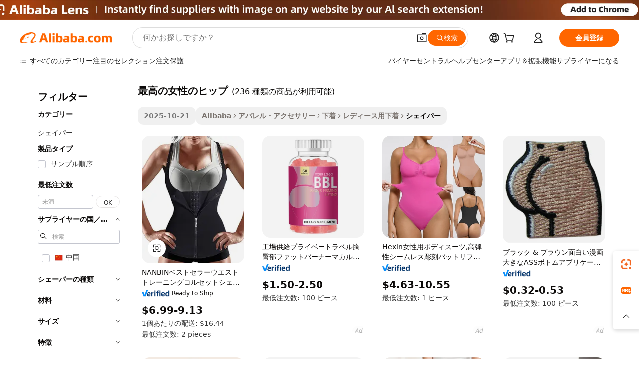

--- FILE ---
content_type: text/html;charset=UTF-8
request_url: https://japanese.alibaba.com/g/best-female-buttocks.html
body_size: 114648
content:

<!-- screen_content -->

    <!-- tangram:5410 begin-->
    <!-- tangram:6353 begin-->
    
<!DOCTYPE html>
<html lang="ja" dir="ltr">
  <head>
        <script>
      window.__BB = {
        scene: window.__bb_scene || 'traffic-free-goods'
      };
      window.__BB.BB_CWV_IGNORE = {
          lcp_element: ['#icbu-buyer-pc-top-banner'],
          lcp_url: [],
        };
      window._timing = {}
      window._timing.first_start = Date.now();
      window.needLoginInspiration = Boolean(false);
      // 变量用于标记页面首次可见时间
      let firstVisibleTime = null;
      if (typeof document.hidden !== 'undefined') {
        // 页面首次加载时直接统计
        if (!document.hidden) {
          firstVisibleTime = Date.now();
          window.__BB_timex = 1
        } else {
          // 页面不可见时监听 visibilitychange 事件
          document.addEventListener('visibilitychange', () => {
            if (!document.hidden) {
              firstVisibleTime = Date.now();
              window.__BB_timex = firstVisibleTime - window.performance.timing.navigationStart
              window.__BB.firstVisibleTime = window.__BB_timex
              console.log("Page became visible after "+ window.__BB_timex + " ms");
            }
          }, { once: true });  // 确保只触发一次
        }
      } else {
        console.warn('Page Visibility API is not supported in this browser.');
      }
    </script>
        <meta name="data-spm" content="a2700">
        <meta name="aplus-xplug" content="NONE">
        <meta name="aplus-icbu-disable-umid" content="1">
        <meta name="google-translate-customization" content="9de59014edaf3b99-22e1cf3b5ca21786-g00bb439a5e9e5f8f-f">
    <meta name="yandex-verification" content="25a76ba8e4443bb3" />
    <meta name="msvalidate.01" content="E3FBF0E89B724C30844BF17C59608E8F" />
    <meta name="viewport" content="width=device-width, initial-scale=1.0, maximum-scale=5.0, user-scalable=yes">
        <link rel="preconnect" href="https://s.alicdn.com/" crossorigin>
    <link rel="dns-prefetch" href="https://s.alicdn.com">
                        <link rel="preload" href="https://s.alicdn.com/@g/alilog/??aplus_plugin_icbufront/index.js,mlog/aplus_v2.js" as="script">
        <link rel="preload" href="https://s.alicdn.com/@img/imgextra/i2/O1CN0153JdbU26g4bILVOyC_!!6000000007690-2-tps-418-58.png" as="image">
        <script>
            window.__APLUS_ABRATE__ = {
        perf_group: 'base64cached',
        scene: "traffic-free-goods",
      };
    </script>
    <meta name="aplus-mmstat-timeout" content="15000">
        <meta content="text/html; charset=utf-8" http-equiv="Content-Type">
          <title>自信を高める、ビジネスバイヤー向けのプレミアム最高の女性のヒップ</title>
      <meta name="keywords" content="silicone buttocks,buttock enlargement,silicone buttocks hip enhancer">
      <meta name="description" content="素晴らしい最高の女性のヒップを見つけて、あなたのシルエットを美しくしましょう。自信と快適さのために最適なこれらのクリエイティブなアイデアは、優れたサポートとセンスを提供します。パフォーマンスと品質を求める法人購入者に最適です。">
            <meta name="pagetiming-rate" content="9">
      <meta name="pagetiming-resource-rate" content="4">
                    <link rel="canonical" href="https://japanese.alibaba.com/g/best-female-buttocks.html">
                              <link rel="alternate" hreflang="fr" href="https://french.alibaba.com/g/best-female-buttocks.html">
                  <link rel="alternate" hreflang="de" href="https://german.alibaba.com/g/best-female-buttocks.html">
                  <link rel="alternate" hreflang="pt" href="https://portuguese.alibaba.com/g/best-female-buttocks.html">
                  <link rel="alternate" hreflang="it" href="https://italian.alibaba.com/g/best-female-buttocks.html">
                  <link rel="alternate" hreflang="es" href="https://spanish.alibaba.com/g/best-female-buttocks.html">
                  <link rel="alternate" hreflang="ru" href="https://russian.alibaba.com/g/best-female-buttocks.html">
                  <link rel="alternate" hreflang="ko" href="https://korean.alibaba.com/g/best-female-buttocks.html">
                  <link rel="alternate" hreflang="ar" href="https://arabic.alibaba.com/g/best-female-buttocks.html">
                  <link rel="alternate" hreflang="ja" href="https://japanese.alibaba.com/g/best-female-buttocks.html">
                  <link rel="alternate" hreflang="tr" href="https://turkish.alibaba.com/g/best-female-buttocks.html">
                  <link rel="alternate" hreflang="th" href="https://thai.alibaba.com/g/best-female-buttocks.html">
                  <link rel="alternate" hreflang="vi" href="https://vietnamese.alibaba.com/g/best-female-buttocks.html">
                  <link rel="alternate" hreflang="nl" href="https://dutch.alibaba.com/g/best-female-buttocks.html">
                  <link rel="alternate" hreflang="he" href="https://hebrew.alibaba.com/g/best-female-buttocks.html">
                  <link rel="alternate" hreflang="id" href="https://indonesian.alibaba.com/g/best-female-buttocks.html">
                  <link rel="alternate" hreflang="hi" href="https://hindi.alibaba.com/g/best-female-buttocks.html">
                  <link rel="alternate" hreflang="en" href="https://www.alibaba.com/showroom/best-female-buttocks.html">
                  <link rel="alternate" hreflang="zh" href="https://chinese.alibaba.com/g/best-female-buttocks.html">
                  <link rel="alternate" hreflang="x-default" href="https://www.alibaba.com/showroom/best-female-buttocks.html">
                                        <script>
      // Aplus 配置自动打点
      var queue = window.goldlog_queue || (window.goldlog_queue = []);
      var tags = ["button", "a", "div", "span", "i", "svg", "input", "li", "tr"];
      queue.push({
        action: 'goldlog.appendMetaInfo',
        arguments: [
          'aplus-auto-exp',
          [
            {
              logkey: '/sc.ug_msite.new_product_exp',
              cssSelector: '[data-spm-exp]',
              props: ["data-spm-exp"],
            }
          ]
        ]
      })
      queue.push({
        action: 'goldlog.setMetaInfo',
        arguments: ['aplus-auto-clk', JSON.stringify(tags.map(tag =>({
          "logkey": "/sc.ug_msite.new_product_clk",
          tag,
          "filter": "data-spm-clk",
          "props": ["data-spm-clk"]
        })))],
      });
    </script>
  </head>
  <div id="icbu-header"><div id="the-new-header" data-version="4.4.0" data-tnh-auto-exp="tnh-expose" data-scenes="search-products" style="position: relative;background-color: #fff;border-bottom: 1px solid #ddd;box-sizing: border-box; font-family:Inter,SF Pro Text,Roboto,Helvetica Neue,Helvetica,Tahoma,Arial,PingFang SC,Microsoft YaHei;"><div style="display: flex;align-items:center;height: 72px;min-width: 1200px;max-width: 1580px;margin: 0 auto;padding: 0 40px;box-sizing: border-box;"><img style="height: 29px; width: 209px;" src="https://s.alicdn.com/@img/imgextra/i2/O1CN0153JdbU26g4bILVOyC_!!6000000007690-2-tps-418-58.png" alt="" /></div><div style="min-width: 1200px;max-width: 1580px;margin: 0 auto;overflow: hidden;font-size: 14px;display: flex;justify-content: space-between;padding: 0 40px;box-sizing: border-box;"><div style="display: flex; align-items: center; justify-content: space-between"><div style="position: relative; height: 36px; padding: 0 28px 0 20px">All categories</div><div style="position: relative; height: 36px; padding-right: 28px">Featured selections</div><div style="position: relative; height: 36px">Trade Assurance</div></div><div style="display: flex; align-items: center; justify-content: space-between"><div style="position: relative; height: 36px; padding-right: 28px">Buyer Central</div><div style="position: relative; height: 36px; padding-right: 28px">Help Center</div><div style="position: relative; height: 36px; padding-right: 28px">Get the app</div><div style="position: relative; height: 36px">Become a supplier</div></div></div></div></div></div>
  <body data-spm="7724857" style="min-height: calc(100vh + 1px)"><script 
id="beacon-aplus"   
src="//s.alicdn.com/@g/alilog/??aplus_plugin_icbufront/index.js,mlog/aplus_v2.js"
exparams="aplus=async&userid=&aplus&ali_beacon_id=&ali_apache_id=&ali_apache_track=&ali_apache_tracktmp=&eagleeye_traceid=2101f3d917622084030214364e0e85&ip=18%2e116%2e82%2e8&dmtrack_c={ali%5fresin%5ftrace%3dse%5frst%3dnull%7csp%5fviewtype%3dY%7cset%3d3%7cser%3d1007%7cpageId%3d5d26942f5d804266a4300a8f0bb0e626%7cm%5fpageid%3dnull%7cpvmi%3d7e1d2059c3834383a1c7b5aff6052b2a%7csek%5fsepd%3d%25E6%259C%2580%25E9%25AB%2598%25E3%2581%25AE%25E5%25A5%25B3%25E6%2580%25A7%25E3%2581%25AE%25E3%2583%2592%25E3%2583%2583%25E3%2583%2597%7csek%3dbest%2bfemale%2bbuttocks%7cse%5fpn%3d1%7cp4pid%3d619d1664%2dd170%2d4a83%2d9010%2d58743f78a2c6%7csclkid%3dnull%7cforecast%5fpost%5fcate%3dnull%7cseo%5fnew%5fuser%5fflag%3dfalse%7ccategoryId%3d31205%7cseo%5fsearch%5fmodel%5fupgrade%5fv2%3d2025070801%7cseo%5fmodule%5fcard%5f20240624%3d202406242%7clong%5ftext%5fgoogle%5ftranslate%5fv2%3d2407142%7cseo%5fcontent%5ftd%5fbottom%5ftext%5fupdate%5fkey%3d2025070801%7cseo%5fsearch%5fmodel%5fupgrade%5fv3%3d2025072201%7cseo%5fsearch%5fmodel%5fmulti%5fupgrade%5fv3%3d2025081101%7cdamo%5falt%5freplace%3dnull%7cwap%5fcross%3d2007659%7cwap%5fcs%5faction%3d2005494%7cAPP%5fVisitor%5fActive%3d26705%7cseo%5fshowroom%5fgoods%5fmix%3d2005244%7cseo%5fdefault%5fcached%5flong%5ftext%5ffrom%5fnew%5fkeyword%5fstep%3d2024122502%7cshowroom%5fgeneral%5ftemplate%3d2005292%7cshowroom%5freview%3d20230308%7cwap%5fcs%5ftext%3dnull%7cstructured%5fdata%3d2025052702%7cpc%5fnew%5fheader%3dnull%7cseo%5fmeta%5fcate%5ftemplate%5fv1%3d2025042401%7cseo%5fmeta%5ftd%5fsearch%5fkeyword%5fstep%5fv1%3d2025040999%7cseo%5fshowroom%5fbiz%5fbabablog%3d2809001%7cshowroom%5fft%5flong%5ftext%5fbaks%3d80802%7cAPP%5fGrowing%5fBuyer%5fHigh%5fIntent%5fActive%3d25488%7cshowroom%5fpc%5fv2019%3d2104%7cAPP%5fProspecting%5fBuyer%3d26712%7ccache%5fcontrol%3d2481986%7cAPP%5fChurned%5fCore%5fBuyer%3d25502%7cseo%5fdefault%5fcached%5flong%5ftext%5fstep%3d24110802%7camp%5flighthouse%5fscore%5fimage%3d19657%7cseo%5fft%5ftranslate%5fgemini%3d25012003%7cwap%5fnode%5fssr%3d2015725%7cdataphant%5fopen%3d27030%7clongtext%5fmulti%5fstyle%5fexpand%5frussian%3d2510142%7cseo%5flongtext%5fgoogle%5fdata%5fsection%3d25021702%7cindustry%5fpopular%5ffloor%3dnull%7cwap%5fad%5fgoods%5fproduct%5finterval%3dnull%7cseo%5fgoods%5fbootom%5fwholesale%5flink%3d2486162%7cmulty%5fstyle%5faccio%5fcompare%3d25082803%7cseo%5fkeyword%5faatest%3d18%7cseo%5fmiddle%5fwholesale%5flink%3dnull%7cft%5flong%5ftext%5fenpand%5fstep2%3d121602%7cseo%5fft%5flongtext%5fexpand%5fstep3%3d25012102%7cseo%5fwap%5fheadercard%3d2006288%7cAPP%5fChurned%5fInactive%5fVisitor%3d25497%7cAPP%5fGrowing%5fBuyer%5fHigh%5fIntent%5fInactive%3d25481%7cseo%5fmeta%5ftd%5fmulti%5fkey%3d2025061801%7ctop%5frecommend%5f20250120%3d202501201%7clongtext%5fmulti%5fstyle%5fexpand%5ffrench%5fcopy%3d25091802%7clongtext%5fmulti%5fstyle%5fexpand%5ffrench%5fcopy%5fcopy%3d25092501%7cseo%5ffloor%5fexp%3dnull%7cseo%5fshowroom%5falgo%5flink%3d17764%7cseo%5fmeta%5ftd%5faib%5fgeneral%5fkey%3d2025091901%7ccountry%5findustry%3d202311033%7cshowroom%5fft%5flong%5ftext%5fenpand%5fstep1%3d101102%7cseo%5fshowroom%5fnorel%3dnull%7cplp%5fstyle%5f25%5fpc%3d202505222%7cseo%5fggs%5flayer%3d10010%7cquery%5fmutil%5flang%5ftranslate%3d2025060300%7cAPP%5fChurned%5fBuyer%3d25468%7cstream%5frender%5fperf%5fopt%3d2309181%7cwap%5fgoods%3d2007383%7cseo%5fshowroom%5fsimilar%5f20240614%3d202406142%7cchinese%5fopen%3d6307%7cquery%5fgpt%5ftranslate%3d20240820%7cad%5fproduct%5finterval%3dnull%7camp%5fto%5fpwa%3d2007359%7cplp%5faib%5fmulti%5fai%5fmeta%3d20250401%7cwap%5fsupplier%5fcontent%3dnull%7cpc%5ffree%5frefactoring%3d20220315%7csso%5foem%5ffloor%3d30031%7cAPP%5fGrowing%5fBuyer%5fInactive%3d25476%7cseo%5fpc%5fnew%5fview%5f20240807%3d202408072%7cseo%5fbottom%5ftext%5fentity%5fkey%5fcopy%3d2025062400%7cstream%5frender%3d433763%7cseo%5fmodule%5fcard%5f20240424%3d202404241%7cseo%5ftitle%5freplace%5f20191226%3d5841%7clongtext%5fmulti%5fstyle%5fexpand%3d25090802%7cgoogleweblight%3d6516%7clighthouse%5fbase64%3dnull%7cAPP%5fProspecting%5fBuyer%5fActive%3d26719%7cpc%5fcard%5ffield%3d2025081100%7cad%5fgoods%5fproduct%5finterval%3dnull%7cseo%5fbottom%5fdeep%5fextend%5fkw%5fkey%3d2025071101%7clongtext%5fmulti%5fstyle%5fexpand%5fturkish%3d25102801%7cilink%5fuv%3d20240911%7cwap%5flist%5fwakeup%3d2005832%7ctpp%5fcrosslink%5fpc%3d20205311%7cseo%5ftop%5fbooth%3d18501%7cAPP%5fGrowing%5fBuyer%5fLess%5fActive%3d25472%7cseo%5fsearch%5fmodel%5fupgrade%5frank%3d2025092401%7cgoodslayer%3d7977%7cft%5flong%5ftext%5ftranslate%5fexpand%5fstep1%3d24110802%7cspeculation%3d2025091501%7cseo%5fheaderstyle%5ftraffic%5fkey%5fv1%3d2025072100%7ccrosslink%5fswitch%3d2008141%7cp4p%5foutline%3d20240328%7cseo%5fmeta%5ftd%5faib%5fv2%5fkey%3d2025091801%7crts%5fmulti%3d2008404%7cAPP%5fVisitor%5fLess%5fActive%3d26697%7cplp%5fstyle%5f25%3d202505192%7ccdn%5fvm%3d2007368%7cwap%5fad%5fproduct%5finterval%3dnull%7cseo%5fsearch%5fmodel%5fmulti%5fupgrade%5frank%3d2025092401%7cpc%5fcard%5fshare%3d2025081201%7cAPP%5fGrowing%5fBuyer%5fHigh%5fIntent%5fLess%5fActive%3d25480%7cgoods%5ftitle%5fsubstitute%3d9619%7cwap%5fscreen%5fexp%3d2025081400%7creact%5fheader%5ftest%3d202502182%7cpc%5fcs%5fcolor%3dnull%7cshowroom%5fft%5flong%5ftext%5ftest%3d72502%7cone%5ftap%5flogin%5fABTest%3d202308153%7cseo%5fhyh%5fshow%5ftags%3d9867%7cplp%5fstructured%5fdata%3d2508182%7cguide%5fdelete%3d2008526%7cseo%5findustry%5ftemplate%3dnull%7cseo%5fmeta%5ftd%5fmulti%5fes%5fkey%3d2025073101%7cseo%5fbottom%5ftext%5fentities%5fembedding%5fkey%5fv2%3d2025082000%7cseo%5fshowroom%5fdata%5fmix%3d19888%7csso%5ftop%5franking%5ffloor%3d20031%7cseo%5ftd%5fdeep%5fupgrade%5fkey%5fv3%3d2025081101%7cshowroom%5fto%5frts%5flink%3d2008480%7ccountrysearch%5ftest%3dnull%7cseo%5fplp%5fdate%5fv2%3d2025102702%7cchannel%5famp%5fto%5fpwa%3dnull%7cseo%5fmulti%5fstyles%5flong%5ftext%3d2503172%7cseo%5fmeta%5ftext%5fmutli%5fcate%5ftemplate%5fv1%3d2025080801%7cseo%5fdefault%5fcached%5fmutil%5flong%5ftext%5fstep%3d24110436%7cseo%5faction%5fpoint%5ftype%3d22823%7cseo%5faib%5ftd%5flaunch%5f20240828%5fcopy%3d202408282%7cseo%5fshowroom%5fwholesale%5flink%3dnull%7cseo%5fperf%5fimprove%3d2023999%7cseo%5fwap%5flist%5fbounce%5f01%3d2063%7cseo%5fwap%5flist%5fbounce%5f02%3d2128%7cAPP%5fGrowing%5fBuyer%5fActive%3d25492%7cbest%5fselling%5ftd%5fexper%3d2510141%7cvideolayer%3dnull%7cvideo%5fplay%3dnull%7cAPP%5fChurned%5fMember%5fInactive%3d25501%7cseo%5fgoogle%5fnew%5fstruct%3d438326%7ctpp%5ftrace%3dseoKeyword%2dseoKeyword%5fv3%2dbase%2dORIGINAL}&pageid=1274520821118b6c1762208403&hn=ensearchweb033017139108%2erg%2dus%2deast%2eus44&asid=AQAAAACTKglpvxUHKQAAAABR2AbHvOsSDA==&treq=&tres=" async>
</script>
            <style>body{background-color:white;}.no-scrollbar.il-sticky.il-top-0.il-max-h-\[100vh\].il-w-\[200px\].il-flex-shrink-0.il-flex-grow-0.il-overflow-y-scroll{background-color:#FFF;padding-left:12px}</style>
                    <!-- tangram:7429 begin-->
<!--  -->
 <style>
   @keyframes il-spin {
     to {
       transform: rotate(360deg);
     }
   }
   @keyframes il-pulse {
     50% {
       opacity: 0.5;
     }
   }
   .traffic-card-gallery {display: flex;position: relative;flex-direction: column;justify-content: flex-start;border-radius: 0.5rem;background-color: #fff;padding: 0.5rem 0.5rem 1rem;overflow: hidden;font-size: 0.75rem;line-height: 1rem;}
   .traffic-card-list {display: flex;position: relative;flex-direction: row;justify-content: flex-start;border-bottom-width: 1px;background-color: #fff;padding: 1rem;height: 292px;overflow: hidden;font-size: 0.75rem;line-height: 1rem;}
   .product-price {
     b {
       font-size: 22px;
     }
   }
   .skel-loading {
       animation: il-pulse 2s cubic-bezier(0.4, 0, 0.6, 1) infinite;background-color: hsl(60, 4.8%, 95.9%);
   }
 </style>
<div id="first-cached-card">
  <div style="box-sizing:border-box;display: flex;position: absolute;left: 0;right: 0;margin: 0 auto;z-index: 1;min-width: 1200px;max-width: 1580px;padding: 0.75rem 3.25rem 0;pointer-events: none;">
    <!--页面左侧区域-->
    <div style="width: 200px;padding-top: 1rem;padding-left:12px; background-color: #fff;border-radius: 0.25rem">
      <div class="skel-loading" style="height: 1.5rem;width: 50%;border-radius: 0.25rem;"></div>
      <div style="margin-top: 1rem;margin-bottom: 1rem;">
        <div class="skel-loading" style="height: 1rem;width: calc(100% * 5 / 6);"></div>
        <div
          class="skel-loading"
          style="margin-top: 1rem;height: 1rem;width: calc(100% * 8 / 12);"
        ></div>
        <div class="skel-loading" style="margin-top: 1rem;height: 1rem;width: 75%;"></div>
        <div
          class="skel-loading"
          style="margin-top: 1rem;height: 1rem;width: calc(100% * 7 / 12);"
        ></div>
      </div>
      <div class="skel-loading" style="height: 1.5rem;width: 50%;border-radius: 0.25rem;"></div>
      <div style="margin-top: 1rem;margin-bottom: 1rem;">
        <div class="skel-loading" style="height: 1rem;width: calc(100% * 5 / 6);"></div>
        <div
          class="skel-loading"
          style="margin-top: 1rem;height: 1rem;width: calc(100% * 8 / 12);"
        ></div>
        <div class="skel-loading" style="margin-top: 1rem;height: 1rem;width: 75%;"></div>
        <div
          class="skel-loading"
          style="margin-top: 1rem;height: 1rem;width: calc(100% * 7 / 12);"
        ></div>
      </div>
      <div class="skel-loading" style="height: 1.5rem;width: 50%;border-radius: 0.25rem;"></div>
      <div style="margin-top: 1rem;margin-bottom: 1rem;">
        <div class="skel-loading" style="height: 1rem;width: calc(100% * 5 / 6);"></div>
        <div
          class="skel-loading"
          style="margin-top: 1rem;height: 1rem;width: calc(100% * 8 / 12);"
        ></div>
        <div class="skel-loading" style="margin-top: 1rem;height: 1rem;width: 75%;"></div>
        <div
          class="skel-loading"
          style="margin-top: 1rem;height: 1rem;width: calc(100% * 7 / 12);"
        ></div>
      </div>
      <div class="skel-loading" style="height: 1.5rem;width: 50%;border-radius: 0.25rem;"></div>
      <div style="margin-top: 1rem;margin-bottom: 1rem;">
        <div class="skel-loading" style="height: 1rem;width: calc(100% * 5 / 6);"></div>
        <div
          class="skel-loading"
          style="margin-top: 1rem;height: 1rem;width: calc(100% * 8 / 12);"
        ></div>
        <div class="skel-loading" style="margin-top: 1rem;height: 1rem;width: 75%;"></div>
        <div
          class="skel-loading"
          style="margin-top: 1rem;height: 1rem;width: calc(100% * 7 / 12);"
        ></div>
      </div>
      <div class="skel-loading" style="height: 1.5rem;width: 50%;border-radius: 0.25rem;"></div>
      <div style="margin-top: 1rem;margin-bottom: 1rem;">
        <div class="skel-loading" style="height: 1rem;width: calc(100% * 5 / 6);"></div>
        <div
          class="skel-loading"
          style="margin-top: 1rem;height: 1rem;width: calc(100% * 8 / 12);"
        ></div>
        <div class="skel-loading" style="margin-top: 1rem;height: 1rem;width: 75%;"></div>
        <div
          class="skel-loading"
          style="margin-top: 1rem;height: 1rem;width: calc(100% * 7 / 12);"
        ></div>
      </div>
      <div class="skel-loading" style="height: 1.5rem;width: 50%;border-radius: 0.25rem;"></div>
      <div style="margin-top: 1rem;margin-bottom: 1rem;">
        <div class="skel-loading" style="height: 1rem;width: calc(100% * 5 / 6);"></div>
        <div
          class="skel-loading"
          style="margin-top: 1rem;height: 1rem;width: calc(100% * 8 / 12);"
        ></div>
        <div class="skel-loading" style="margin-top: 1rem;height: 1rem;width: 75%;"></div>
        <div
          class="skel-loading"
          style="margin-top: 1rem;height: 1rem;width: calc(100% * 7 / 12);"
        ></div>
      </div>
    </div>
    <!--页面主体区域-->
    <div style="flex: 1 1 0%; overflow: hidden;padding: 0.5rem 0.5rem 0.5rem 1.5rem">
      <div style="height: 1.25rem;margin-bottom: 1rem;"></div>
      <!-- keywords -->
      <div style="margin-bottom: 1rem;height: 1.75rem;font-weight: 700;font-size: 1.25rem;line-height: 1.75rem;"></div>
      <!-- longtext -->
            <div style="width: calc(25% - 0.9rem);pointer-events: auto">
        <div class="traffic-card-gallery">
          <!-- ProductImage -->
          <a href="//www.alibaba.com/product-detail/NANBIN-Best-Seller-Waist-Training-Corset_62037852429.html" target="_blank" style="position: relative;margin-bottom: 0.5rem;aspect-ratio: 1;overflow: hidden;border-radius: 0.5rem;">
            <div style="display: flex; overflow: hidden">
              <div style="position: relative;margin: 0;width: 100%;min-width: 0;flex-shrink: 0;flex-grow: 0;flex-basis: 100%;padding: 0;">
                <img style="position: relative; aspect-ratio: 1; width: 100%" src="[data-uri]" loading="eager" />
                <div style="position: absolute;left: 0;bottom: 0;right: 0;top: 0;background-color: #000;opacity: 0.05;"></div>
              </div>
            </div>
          </a>
          <div style="display: flex;flex: 1 1 0%;flex-direction: column;justify-content: space-between;">
            <div>
              <a class="skel-loading" style="margin-top: 0.5rem;display:inline-block;width:100%;height:1rem;" href="//www.alibaba.com/product-detail/NANBIN-Best-Seller-Waist-Training-Corset_62037852429.html" target="_blank"></a>
              <a class="skel-loading" style="margin-top: 0.125rem;display:inline-block;width:100%;height:1rem;" href="//www.alibaba.com/product-detail/NANBIN-Best-Seller-Waist-Training-Corset_62037852429.html" target="_blank"></a>
              <div class="skel-loading" style="margin-top: 0.25rem;height:1.625rem;width:75%"></div>
              <div class="skel-loading" style="margin-top: 0.5rem;height: 1rem;width:50%"></div>
              <div class="skel-loading" style="margin-top:0.25rem;height:1rem;width:25%"></div>
            </div>
          </div>

        </div>
      </div>

    </div>
  </div>
</div>
<!-- tangram:7429 end-->
            <style>
.component-left-filter-callback{display:flex;position:relative;margin-top:10px;height:1200px}.component-left-filter-callback img{width:200px}.component-left-filter-callback i{position:absolute;top:5%;left:50%}.related-search-wrapper{padding:.5rem;--tw-bg-opacity: 1;background-color:#fff;background-color:rgba(255,255,255,var(--tw-bg-opacity, 1));border-width:1px;border-color:var(--input)}.related-search-wrapper .related-search-box{margin:12px 16px}.related-search-wrapper .related-search-box .related-search-title{display:inline;float:start;color:#666;word-wrap:break-word;margin-right:12px;width:13%}.related-search-wrapper .related-search-box .related-search-content{display:flex;flex-wrap:wrap}.related-search-wrapper .related-search-box .related-search-content .related-search-link{margin-right:12px;width:23%;overflow:hidden;color:#666;text-overflow:ellipsis;white-space:nowrap}.product-title img{margin-right:.5rem;display:inline-block;height:1rem;vertical-align:sub}.similar-icon{position:absolute;bottom:12px;z-index:2;right:12px}.supplier-container{border-radius:4px}.supplier-container .supplier-tag-popup__content_new{width:340px;border-radius:4px;position:relative;background-color:#fff}.supplier-container .supplier-tag-popup__content_new .supplier-tag-popup__content_info{padding-left:16px;padding-right:16px;padding-bottom:23px}.supplier-container .supplier-tag-popup__content_new .supplier_bg{background-image:url(https://img.alicdn.com/imgextra/i1/O1CN01s0YrF21mmg0LhuUkT_!!6000000004997-0-tps-696-96.jpg)}.supplier-container .supplier-tag-popup__content_new .supplierpro_bg{background-image:url(https://img.alicdn.com/imgextra/i3/O1CN01kLlES81cg8BmxJ4dv_!!6000000003629-0-tps-348-48.jpg)}.supplier-container .supplier-tag-popup__content_new .supplier-tag-popup__content_bg{background-size:100% 45px;background-repeat:no-repeat;height:89px;border-radius:4px 4px 0 0;position:relative;background-color:#e6f2fe}.supplier-container .supplier-tag-popup__content_new .supplier-tag-popup__content_country{background:linear-gradient(to top,#fff,#fff0)!important;position:absolute;bottom:0;width:100%;min-height:40px;padding:0 16px;word-break:break-all}.supplier-container .supplier-tag-popup__content_new .supplier-tag-popup__content_icon{position:absolute;max-width:143px;inset:12px 0 0;margin:auto}.supplier-container .supplier-tag-popup__content_new .supplier-tag-popup__content_title{position:relative;height:32px;width:132px;border-radius:0 0 8px 8px;left:50%;margin-left:-66px}.supplier-container .supplier-tag-popup__content_new .vf-productAuthTag{margin-bottom:18px}.supplier-container .supplier-tag-popup__content_new .vf-productAuthTagList{margin-top:8px}.supplier-container .supplier-tag-popup__content_new .vf-productAuthTagList-tag{margin-top:14px}.supplier-container .supplier-tag-popup__content_new .vf-productAuthTagList-img{height:14px;width:14px;margin-right:5px}.supplier-container .supplier-tag-popup__content_new .vf-productAuthTag-img{height:30px;width:30px;margin-right:5px}.supplier-container .supplier-tag-popup__content_new .vf-verified-information,.supplier-container .supplier-tag-popup__content_new .vf-verified-information_gs{font-size:14px;color:#007ffc;text-align:left;margin-bottom:16px;display:inline-block}.supplier-container .supplier-tag-popup__content_new .vf-verified-note{color:#999;text-align:left;line-height:16px;font-size:12px}.supplier-container .over-popupContent{padding:0;border-width:0}.supplier-container .supplier-tag-popup__content_ggs{background-color:#fff}.supplier-container .supplier-tag-popup__content_ggs .supplier-tag-popup__content_ggs_name{font-size:14px;color:#333;margin-bottom:8px;width:100%;word-break:break-all}.supplier-container .vf-item-country{margin-top:9px;font-size:14px}.supplier-container .vf-supplierCountry{padding:0 5px;font-size:12px;height:16px;line-height:17px;display:inline-block;color:#53647a;font-weight:700;border-radius:3px;text-align:center;background-color:#f5f5f5;white-space:nowrap;margin-right:4px}.supplier-container .supplier-tag-popup__content_href{font-size:14px;color:#333;text-decoration:underline;display:inline-block;font-weight:700;margin-top:7px}.supplier-container .vf-supplierTRS{transform:scale(.83);display:inline-block}.supplier-container .vf-verified-information_gs{margin-top:16px;display:inline-block}.supplier-container .vf-supplier{display:inline-block;padding-left:3px}.product-title img,.product-tag img{margin-right:.25rem;display:inline-block;height:1rem;vertical-align:sub}.product-price b{font-size:22px}.similar-icon{position:absolute;right:12px;bottom:12px;z-index:2}.supplier-container .supplier-tag-popup__content_new .supplier-tag-popup__content_bg{background-color:transparent}.vf-productAuthTagList{display:flex}.rfq-card{display:inline-block;position:relative;box-sizing:border-box;margin-bottom:36px}.rfq-card .rfq-card-content{display:flex;position:relative;flex-direction:column;align-items:flex-start;background-size:cover;background-color:#fff;padding:12px;width:100%;height:100%}.rfq-card .rfq-card-content .rfq-card-icon{margin-top:50px}.rfq-card .rfq-card-content .rfq-card-icon img{width:45px}.rfq-card .rfq-card-content .rfq-card-top-title{margin-top:14px;color:#222;font-weight:400;font-size:16px}.rfq-card .rfq-card-content .rfq-card-title{margin-top:24px;color:#333;font-weight:800;font-size:20px}.rfq-card .rfq-card-content .rfq-card-input-box{margin-top:24px;width:100%}.rfq-card .rfq-card-content .rfq-card-input-box textarea{box-sizing:border-box;border:1px solid #ddd;border-radius:4px;background-color:#fff;padding:9px 12px;width:100%;height:88px;resize:none;color:#666;font-weight:400;font-size:13px;font-family:inherit}.rfq-card .rfq-card-content .rfq-card-button{margin-top:24px;border:1px solid #666;border-radius:16px;background-color:#fff;width:67%;color:#000;font-weight:700;font-size:14px;line-height:30px;text-align:center}[data-modulename^=ProductList-] div{contain-intrinsic-size:auto 500px}.traffic-card-gallery:hover{--tw-shadow: 0px 2px 6px 2px rgba(0,0,0,.12157);--tw-shadow-colored: 0px 2px 6px 2px var(--tw-shadow-color);box-shadow:0 0 #0000,0 0 #0000,0 2px 6px 2px #0000001f;box-shadow:var(--tw-ring-offset-shadow, 0 0 rgba(0,0,0,0)),var(--tw-ring-shadow, 0 0 rgba(0,0,0,0)),var(--tw-shadow);z-index:10}.traffic-card-gallery{position:relative;display:flex;flex-direction:column;justify-content:flex-start;overflow:hidden;border-radius:.75rem;--tw-bg-opacity: 1;background-color:#fff;background-color:rgba(255,255,255,var(--tw-bg-opacity, 1));padding:.5rem;font-size:.75rem;line-height:1rem}.traffic-card-list{position:relative;display:flex;height:292px;flex-direction:row;justify-content:flex-start;overflow:hidden;border-bottom-width:1px;--tw-bg-opacity: 1;background-color:#fff;background-color:rgba(255,255,255,var(--tw-bg-opacity, 1));padding:1rem;font-size:.75rem;line-height:1rem}.traffic-card-g-industry:hover{--tw-shadow: 0 0 10px rgba(0,0,0,.1);--tw-shadow-colored: 0 0 10px var(--tw-shadow-color);box-shadow:0 0 #0000,0 0 #0000,0 0 10px #0000001a;box-shadow:var(--tw-ring-offset-shadow, 0 0 rgba(0,0,0,0)),var(--tw-ring-shadow, 0 0 rgba(0,0,0,0)),var(--tw-shadow)}.traffic-card-g-industry{position:relative;border-radius:var(--radius);--tw-bg-opacity: 1;background-color:#fff;background-color:rgba(255,255,255,var(--tw-bg-opacity, 1));padding:1.25rem .75rem .75rem;font-size:.875rem;line-height:1.25rem}.module-filter-section-wrapper{max-height:none!important;overflow-x:hidden}*,:before,:after{--tw-border-spacing-x: 0;--tw-border-spacing-y: 0;--tw-translate-x: 0;--tw-translate-y: 0;--tw-rotate: 0;--tw-skew-x: 0;--tw-skew-y: 0;--tw-scale-x: 1;--tw-scale-y: 1;--tw-pan-x: ;--tw-pan-y: ;--tw-pinch-zoom: ;--tw-scroll-snap-strictness: proximity;--tw-gradient-from-position: ;--tw-gradient-via-position: ;--tw-gradient-to-position: ;--tw-ordinal: ;--tw-slashed-zero: ;--tw-numeric-figure: ;--tw-numeric-spacing: ;--tw-numeric-fraction: ;--tw-ring-inset: ;--tw-ring-offset-width: 0px;--tw-ring-offset-color: #fff;--tw-ring-color: rgba(59, 130, 246, .5);--tw-ring-offset-shadow: 0 0 rgba(0,0,0,0);--tw-ring-shadow: 0 0 rgba(0,0,0,0);--tw-shadow: 0 0 rgba(0,0,0,0);--tw-shadow-colored: 0 0 rgba(0,0,0,0);--tw-blur: ;--tw-brightness: ;--tw-contrast: ;--tw-grayscale: ;--tw-hue-rotate: ;--tw-invert: ;--tw-saturate: ;--tw-sepia: ;--tw-drop-shadow: ;--tw-backdrop-blur: ;--tw-backdrop-brightness: ;--tw-backdrop-contrast: ;--tw-backdrop-grayscale: ;--tw-backdrop-hue-rotate: ;--tw-backdrop-invert: ;--tw-backdrop-opacity: ;--tw-backdrop-saturate: ;--tw-backdrop-sepia: ;--tw-contain-size: ;--tw-contain-layout: ;--tw-contain-paint: ;--tw-contain-style: }::backdrop{--tw-border-spacing-x: 0;--tw-border-spacing-y: 0;--tw-translate-x: 0;--tw-translate-y: 0;--tw-rotate: 0;--tw-skew-x: 0;--tw-skew-y: 0;--tw-scale-x: 1;--tw-scale-y: 1;--tw-pan-x: ;--tw-pan-y: ;--tw-pinch-zoom: ;--tw-scroll-snap-strictness: proximity;--tw-gradient-from-position: ;--tw-gradient-via-position: ;--tw-gradient-to-position: ;--tw-ordinal: ;--tw-slashed-zero: ;--tw-numeric-figure: ;--tw-numeric-spacing: ;--tw-numeric-fraction: ;--tw-ring-inset: ;--tw-ring-offset-width: 0px;--tw-ring-offset-color: #fff;--tw-ring-color: rgba(59, 130, 246, .5);--tw-ring-offset-shadow: 0 0 rgba(0,0,0,0);--tw-ring-shadow: 0 0 rgba(0,0,0,0);--tw-shadow: 0 0 rgba(0,0,0,0);--tw-shadow-colored: 0 0 rgba(0,0,0,0);--tw-blur: ;--tw-brightness: ;--tw-contrast: ;--tw-grayscale: ;--tw-hue-rotate: ;--tw-invert: ;--tw-saturate: ;--tw-sepia: ;--tw-drop-shadow: ;--tw-backdrop-blur: ;--tw-backdrop-brightness: ;--tw-backdrop-contrast: ;--tw-backdrop-grayscale: ;--tw-backdrop-hue-rotate: ;--tw-backdrop-invert: ;--tw-backdrop-opacity: ;--tw-backdrop-saturate: ;--tw-backdrop-sepia: ;--tw-contain-size: ;--tw-contain-layout: ;--tw-contain-paint: ;--tw-contain-style: }*,:before,:after{box-sizing:border-box;border-width:0;border-style:solid;border-color:#e5e7eb}:before,:after{--tw-content: ""}html,:host{line-height:1.5;-webkit-text-size-adjust:100%;-moz-tab-size:4;-o-tab-size:4;tab-size:4;font-family:ui-sans-serif,system-ui,-apple-system,Segoe UI,Roboto,Ubuntu,Cantarell,Noto Sans,sans-serif,"Apple Color Emoji","Segoe UI Emoji",Segoe UI Symbol,"Noto Color Emoji";font-feature-settings:normal;font-variation-settings:normal;-webkit-tap-highlight-color:transparent}body{margin:0;line-height:inherit}hr{height:0;color:inherit;border-top-width:1px}abbr:where([title]){text-decoration:underline;-webkit-text-decoration:underline dotted;text-decoration:underline dotted}h1,h2,h3,h4,h5,h6{font-size:inherit;font-weight:inherit}a{color:inherit;text-decoration:inherit}b,strong{font-weight:bolder}code,kbd,samp,pre{font-family:ui-monospace,SFMono-Regular,Menlo,Monaco,Consolas,Liberation Mono,Courier New,monospace;font-feature-settings:normal;font-variation-settings:normal;font-size:1em}small{font-size:80%}sub,sup{font-size:75%;line-height:0;position:relative;vertical-align:baseline}sub{bottom:-.25em}sup{top:-.5em}table{text-indent:0;border-color:inherit;border-collapse:collapse}button,input,optgroup,select,textarea{font-family:inherit;font-feature-settings:inherit;font-variation-settings:inherit;font-size:100%;font-weight:inherit;line-height:inherit;letter-spacing:inherit;color:inherit;margin:0;padding:0}button,select{text-transform:none}button,input:where([type=button]),input:where([type=reset]),input:where([type=submit]){-webkit-appearance:button;background-color:transparent;background-image:none}:-moz-focusring{outline:auto}:-moz-ui-invalid{box-shadow:none}progress{vertical-align:baseline}::-webkit-inner-spin-button,::-webkit-outer-spin-button{height:auto}[type=search]{-webkit-appearance:textfield;outline-offset:-2px}::-webkit-search-decoration{-webkit-appearance:none}::-webkit-file-upload-button{-webkit-appearance:button;font:inherit}summary{display:list-item}blockquote,dl,dd,h1,h2,h3,h4,h5,h6,hr,figure,p,pre{margin:0}fieldset{margin:0;padding:0}legend{padding:0}ol,ul,menu{list-style:none;margin:0;padding:0}dialog{padding:0}textarea{resize:vertical}input::-moz-placeholder,textarea::-moz-placeholder{opacity:1;color:#9ca3af}input::placeholder,textarea::placeholder{opacity:1;color:#9ca3af}button,[role=button]{cursor:pointer}:disabled{cursor:default}img,svg,video,canvas,audio,iframe,embed,object{display:block;vertical-align:middle}img,video{max-width:100%;height:auto}[hidden]:where(:not([hidden=until-found])){display:none}:root{--background: hsl(0, 0%, 100%);--foreground: hsl(20, 14.3%, 4.1%);--card: hsl(0, 0%, 100%);--card-foreground: hsl(20, 14.3%, 4.1%);--popover: hsl(0, 0%, 100%);--popover-foreground: hsl(20, 14.3%, 4.1%);--primary: hsl(24, 100%, 50%);--primary-foreground: hsl(60, 9.1%, 97.8%);--secondary: hsl(60, 4.8%, 95.9%);--secondary-foreground: #333;--muted: hsl(60, 4.8%, 95.9%);--muted-foreground: hsl(25, 5.3%, 44.7%);--accent: hsl(60, 4.8%, 95.9%);--accent-foreground: hsl(24, 9.8%, 10%);--destructive: hsl(0, 84.2%, 60.2%);--destructive-foreground: hsl(60, 9.1%, 97.8%);--border: hsl(20, 5.9%, 90%);--input: hsl(20, 5.9%, 90%);--ring: hsl(24.6, 95%, 53.1%);--radius: 1rem}.dark{--background: hsl(20, 14.3%, 4.1%);--foreground: hsl(60, 9.1%, 97.8%);--card: hsl(20, 14.3%, 4.1%);--card-foreground: hsl(60, 9.1%, 97.8%);--popover: hsl(20, 14.3%, 4.1%);--popover-foreground: hsl(60, 9.1%, 97.8%);--primary: hsl(20.5, 90.2%, 48.2%);--primary-foreground: hsl(60, 9.1%, 97.8%);--secondary: hsl(12, 6.5%, 15.1%);--secondary-foreground: hsl(60, 9.1%, 97.8%);--muted: hsl(12, 6.5%, 15.1%);--muted-foreground: hsl(24, 5.4%, 63.9%);--accent: hsl(12, 6.5%, 15.1%);--accent-foreground: hsl(60, 9.1%, 97.8%);--destructive: hsl(0, 72.2%, 50.6%);--destructive-foreground: hsl(60, 9.1%, 97.8%);--border: hsl(12, 6.5%, 15.1%);--input: hsl(12, 6.5%, 15.1%);--ring: hsl(20.5, 90.2%, 48.2%)}*{border-color:#e7e5e4;border-color:var(--border)}body{background-color:#fff;background-color:var(--background);color:#0c0a09;color:var(--foreground)}.il-sr-only{position:absolute;width:1px;height:1px;padding:0;margin:-1px;overflow:hidden;clip:rect(0,0,0,0);white-space:nowrap;border-width:0}.il-invisible{visibility:hidden}.il-fixed{position:fixed}.il-absolute{position:absolute}.il-relative{position:relative}.il-sticky{position:sticky}.il-inset-0{inset:0}.il--bottom-12{bottom:-3rem}.il--top-12{top:-3rem}.il-bottom-0{bottom:0}.il-bottom-2{bottom:.5rem}.il-bottom-3{bottom:.75rem}.il-bottom-4{bottom:1rem}.il-end-0{right:0}.il-end-2{right:.5rem}.il-end-3{right:.75rem}.il-end-4{right:1rem}.il-left-0{left:0}.il-left-3{left:.75rem}.il-right-0{right:0}.il-right-2{right:.5rem}.il-right-3{right:.75rem}.il-start-0{left:0}.il-start-1\/2{left:50%}.il-start-2{left:.5rem}.il-start-3{left:.75rem}.il-start-\[50\%\]{left:50%}.il-top-0{top:0}.il-top-1\/2{top:50%}.il-top-16{top:4rem}.il-top-4{top:1rem}.il-top-\[50\%\]{top:50%}.il-z-10{z-index:10}.il-z-50{z-index:50}.il-z-\[9999\]{z-index:9999}.il-col-span-4{grid-column:span 4 / span 4}.il-m-0{margin:0}.il-m-3{margin:.75rem}.il-m-auto{margin:auto}.il-mx-auto{margin-left:auto;margin-right:auto}.il-my-3{margin-top:.75rem;margin-bottom:.75rem}.il-my-5{margin-top:1.25rem;margin-bottom:1.25rem}.il-my-auto{margin-top:auto;margin-bottom:auto}.\!il-mb-4{margin-bottom:1rem!important}.il--mt-4{margin-top:-1rem}.il-mb-0{margin-bottom:0}.il-mb-1{margin-bottom:.25rem}.il-mb-2{margin-bottom:.5rem}.il-mb-3{margin-bottom:.75rem}.il-mb-4{margin-bottom:1rem}.il-mb-5{margin-bottom:1.25rem}.il-mb-6{margin-bottom:1.5rem}.il-mb-8{margin-bottom:2rem}.il-mb-\[-0\.75rem\]{margin-bottom:-.75rem}.il-mb-\[0\.125rem\]{margin-bottom:.125rem}.il-me-1{margin-right:.25rem}.il-me-2{margin-right:.5rem}.il-me-3{margin-right:.75rem}.il-me-auto{margin-right:auto}.il-mr-1{margin-right:.25rem}.il-mr-2{margin-right:.5rem}.il-ms-1{margin-left:.25rem}.il-ms-4{margin-left:1rem}.il-ms-5{margin-left:1.25rem}.il-ms-8{margin-left:2rem}.il-ms-\[\.375rem\]{margin-left:.375rem}.il-ms-auto{margin-left:auto}.il-mt-0{margin-top:0}.il-mt-0\.5{margin-top:.125rem}.il-mt-1{margin-top:.25rem}.il-mt-2{margin-top:.5rem}.il-mt-3{margin-top:.75rem}.il-mt-4{margin-top:1rem}.il-mt-6{margin-top:1.5rem}.il-line-clamp-1{overflow:hidden;display:-webkit-box;-webkit-box-orient:vertical;-webkit-line-clamp:1}.il-line-clamp-2{overflow:hidden;display:-webkit-box;-webkit-box-orient:vertical;-webkit-line-clamp:2}.il-line-clamp-6{overflow:hidden;display:-webkit-box;-webkit-box-orient:vertical;-webkit-line-clamp:6}.il-inline-block{display:inline-block}.il-inline{display:inline}.il-flex{display:flex}.il-inline-flex{display:inline-flex}.il-grid{display:grid}.il-aspect-square{aspect-ratio:1 / 1}.il-size-5{width:1.25rem;height:1.25rem}.il-h-1{height:.25rem}.il-h-10{height:2.5rem}.il-h-11{height:2.75rem}.il-h-20{height:5rem}.il-h-24{height:6rem}.il-h-3\.5{height:.875rem}.il-h-4{height:1rem}.il-h-40{height:10rem}.il-h-5{height:1.25rem}.il-h-6{height:1.5rem}.il-h-8{height:2rem}.il-h-9{height:2.25rem}.il-h-\[150px\]{height:150px}.il-h-\[152px\]{height:152px}.il-h-\[18\.25rem\]{height:18.25rem}.il-h-\[292px\]{height:292px}.il-h-\[600px\]{height:600px}.il-h-auto{height:auto}.il-h-fit{height:-moz-fit-content;height:fit-content}.il-h-full{height:100%}.il-h-screen{height:100vh}.il-max-h-\[100vh\]{max-height:100vh}.il-w-1\/2{width:50%}.il-w-10{width:2.5rem}.il-w-10\/12{width:83.333333%}.il-w-4{width:1rem}.il-w-6{width:1.5rem}.il-w-64{width:16rem}.il-w-7\/12{width:58.333333%}.il-w-72{width:18rem}.il-w-8{width:2rem}.il-w-8\/12{width:66.666667%}.il-w-9{width:2.25rem}.il-w-9\/12{width:75%}.il-w-\[200px\]{width:200px}.il-w-\[84px\]{width:84px}.il-w-fit{width:-moz-fit-content;width:fit-content}.il-w-full{width:100%}.il-w-screen{width:100vw}.il-min-w-0{min-width:0px}.il-min-w-3{min-width:.75rem}.il-min-w-\[1200px\]{min-width:1200px}.il-max-w-\[1000px\]{max-width:1000px}.il-max-w-\[1580px\]{max-width:1580px}.il-max-w-full{max-width:100%}.il-max-w-lg{max-width:32rem}.il-flex-1{flex:1 1 0%}.il-flex-shrink-0,.il-shrink-0{flex-shrink:0}.il-flex-grow-0,.il-grow-0{flex-grow:0}.il-basis-24{flex-basis:6rem}.il-basis-full{flex-basis:100%}.il-origin-\[--radix-tooltip-content-transform-origin\]{transform-origin:var(--radix-tooltip-content-transform-origin)}.il--translate-x-1\/2{--tw-translate-x: -50%;transform:translate(-50%,var(--tw-translate-y)) rotate(var(--tw-rotate)) skew(var(--tw-skew-x)) skewY(var(--tw-skew-y)) scaleX(var(--tw-scale-x)) scaleY(var(--tw-scale-y));transform:translate(var(--tw-translate-x),var(--tw-translate-y)) rotate(var(--tw-rotate)) skew(var(--tw-skew-x)) skewY(var(--tw-skew-y)) scaleX(var(--tw-scale-x)) scaleY(var(--tw-scale-y))}.il--translate-y-1\/2{--tw-translate-y: -50%;transform:translate(var(--tw-translate-x),-50%) rotate(var(--tw-rotate)) skew(var(--tw-skew-x)) skewY(var(--tw-skew-y)) scaleX(var(--tw-scale-x)) scaleY(var(--tw-scale-y));transform:translate(var(--tw-translate-x),var(--tw-translate-y)) rotate(var(--tw-rotate)) skew(var(--tw-skew-x)) skewY(var(--tw-skew-y)) scaleX(var(--tw-scale-x)) scaleY(var(--tw-scale-y))}.il-translate-x-\[-50\%\]{--tw-translate-x: -50%;transform:translate(-50%,var(--tw-translate-y)) rotate(var(--tw-rotate)) skew(var(--tw-skew-x)) skewY(var(--tw-skew-y)) scaleX(var(--tw-scale-x)) scaleY(var(--tw-scale-y));transform:translate(var(--tw-translate-x),var(--tw-translate-y)) rotate(var(--tw-rotate)) skew(var(--tw-skew-x)) skewY(var(--tw-skew-y)) scaleX(var(--tw-scale-x)) scaleY(var(--tw-scale-y))}.il-translate-y-\[-50\%\]{--tw-translate-y: -50%;transform:translate(var(--tw-translate-x),-50%) rotate(var(--tw-rotate)) skew(var(--tw-skew-x)) skewY(var(--tw-skew-y)) scaleX(var(--tw-scale-x)) scaleY(var(--tw-scale-y));transform:translate(var(--tw-translate-x),var(--tw-translate-y)) rotate(var(--tw-rotate)) skew(var(--tw-skew-x)) skewY(var(--tw-skew-y)) scaleX(var(--tw-scale-x)) scaleY(var(--tw-scale-y))}.il-rotate-90{--tw-rotate: 90deg;transform:translate(var(--tw-translate-x),var(--tw-translate-y)) rotate(90deg) skew(var(--tw-skew-x)) skewY(var(--tw-skew-y)) scaleX(var(--tw-scale-x)) scaleY(var(--tw-scale-y));transform:translate(var(--tw-translate-x),var(--tw-translate-y)) rotate(var(--tw-rotate)) skew(var(--tw-skew-x)) skewY(var(--tw-skew-y)) scaleX(var(--tw-scale-x)) scaleY(var(--tw-scale-y))}@keyframes il-pulse{50%{opacity:.5}}.il-animate-pulse{animation:il-pulse 2s cubic-bezier(.4,0,.6,1) infinite}@keyframes il-spin{to{transform:rotate(360deg)}}.il-animate-spin{animation:il-spin 1s linear infinite}.il-cursor-pointer{cursor:pointer}.il-list-disc{list-style-type:disc}.il-grid-cols-2{grid-template-columns:repeat(2,minmax(0,1fr))}.il-grid-cols-4{grid-template-columns:repeat(4,minmax(0,1fr))}.il-flex-row{flex-direction:row}.il-flex-col{flex-direction:column}.il-flex-col-reverse{flex-direction:column-reverse}.il-flex-wrap{flex-wrap:wrap}.il-flex-nowrap{flex-wrap:nowrap}.il-items-start{align-items:flex-start}.il-items-center{align-items:center}.il-items-baseline{align-items:baseline}.il-justify-start{justify-content:flex-start}.il-justify-end{justify-content:flex-end}.il-justify-center{justify-content:center}.il-justify-between{justify-content:space-between}.il-gap-1{gap:.25rem}.il-gap-1\.5{gap:.375rem}.il-gap-10{gap:2.5rem}.il-gap-2{gap:.5rem}.il-gap-3{gap:.75rem}.il-gap-4{gap:1rem}.il-gap-8{gap:2rem}.il-gap-\[\.0938rem\]{gap:.0938rem}.il-gap-\[\.375rem\]{gap:.375rem}.il-gap-\[0\.125rem\]{gap:.125rem}.\!il-gap-x-5{-moz-column-gap:1.25rem!important;column-gap:1.25rem!important}.\!il-gap-y-5{row-gap:1.25rem!important}.il-space-y-1\.5>:not([hidden])~:not([hidden]){--tw-space-y-reverse: 0;margin-top:calc(.375rem * (1 - var(--tw-space-y-reverse)));margin-top:.375rem;margin-top:calc(.375rem * calc(1 - var(--tw-space-y-reverse)));margin-bottom:0rem;margin-bottom:calc(.375rem * var(--tw-space-y-reverse))}.il-space-y-4>:not([hidden])~:not([hidden]){--tw-space-y-reverse: 0;margin-top:calc(1rem * (1 - var(--tw-space-y-reverse)));margin-top:1rem;margin-top:calc(1rem * calc(1 - var(--tw-space-y-reverse)));margin-bottom:0rem;margin-bottom:calc(1rem * var(--tw-space-y-reverse))}.il-overflow-hidden{overflow:hidden}.il-overflow-y-auto{overflow-y:auto}.il-overflow-y-scroll{overflow-y:scroll}.il-truncate{overflow:hidden;text-overflow:ellipsis;white-space:nowrap}.il-text-ellipsis{text-overflow:ellipsis}.il-whitespace-normal{white-space:normal}.il-whitespace-nowrap{white-space:nowrap}.il-break-normal{word-wrap:normal;word-break:normal}.il-break-words{word-wrap:break-word}.il-break-all{word-break:break-all}.il-rounded{border-radius:.25rem}.il-rounded-2xl{border-radius:1rem}.il-rounded-\[0\.5rem\]{border-radius:.5rem}.il-rounded-\[1\.25rem\]{border-radius:1.25rem}.il-rounded-full{border-radius:9999px}.il-rounded-lg{border-radius:1rem;border-radius:var(--radius)}.il-rounded-md{border-radius:calc(1rem - 2px);border-radius:calc(var(--radius) - 2px)}.il-rounded-sm{border-radius:calc(1rem - 4px);border-radius:calc(var(--radius) - 4px)}.il-rounded-xl{border-radius:.75rem}.il-border,.il-border-\[1px\]{border-width:1px}.il-border-b,.il-border-b-\[1px\]{border-bottom-width:1px}.il-border-solid{border-style:solid}.il-border-none{border-style:none}.il-border-\[\#222\]{--tw-border-opacity: 1;border-color:#222;border-color:rgba(34,34,34,var(--tw-border-opacity, 1))}.il-border-\[\#DDD\]{--tw-border-opacity: 1;border-color:#ddd;border-color:rgba(221,221,221,var(--tw-border-opacity, 1))}.il-border-foreground{border-color:#0c0a09;border-color:var(--foreground)}.il-border-input{border-color:#e7e5e4;border-color:var(--input)}.il-bg-\[\#F8F8F8\]{--tw-bg-opacity: 1;background-color:#f8f8f8;background-color:rgba(248,248,248,var(--tw-bg-opacity, 1))}.il-bg-\[\#d9d9d963\]{background-color:#d9d9d963}.il-bg-accent{background-color:#f5f5f4;background-color:var(--accent)}.il-bg-background{background-color:#fff;background-color:var(--background)}.il-bg-black{--tw-bg-opacity: 1;background-color:#000;background-color:rgba(0,0,0,var(--tw-bg-opacity, 1))}.il-bg-black\/80{background-color:#000c}.il-bg-destructive{background-color:#ef4444;background-color:var(--destructive)}.il-bg-gray-300{--tw-bg-opacity: 1;background-color:#d1d5db;background-color:rgba(209,213,219,var(--tw-bg-opacity, 1))}.il-bg-muted{background-color:#f5f5f4;background-color:var(--muted)}.il-bg-orange-500{--tw-bg-opacity: 1;background-color:#f97316;background-color:rgba(249,115,22,var(--tw-bg-opacity, 1))}.il-bg-popover{background-color:#fff;background-color:var(--popover)}.il-bg-primary{background-color:#f60;background-color:var(--primary)}.il-bg-secondary{background-color:#f5f5f4;background-color:var(--secondary)}.il-bg-transparent{background-color:transparent}.il-bg-white{--tw-bg-opacity: 1;background-color:#fff;background-color:rgba(255,255,255,var(--tw-bg-opacity, 1))}.il-bg-opacity-80{--tw-bg-opacity: .8}.il-bg-cover{background-size:cover}.il-bg-no-repeat{background-repeat:no-repeat}.il-fill-black{fill:#000}.il-object-cover{-o-object-fit:cover;object-fit:cover}.il-p-0{padding:0}.il-p-1{padding:.25rem}.il-p-2{padding:.5rem}.il-p-3{padding:.75rem}.il-p-4{padding:1rem}.il-p-5{padding:1.25rem}.il-p-6{padding:1.5rem}.il-px-2{padding-left:.5rem;padding-right:.5rem}.il-px-3{padding-left:.75rem;padding-right:.75rem}.il-py-0\.5{padding-top:.125rem;padding-bottom:.125rem}.il-py-1\.5{padding-top:.375rem;padding-bottom:.375rem}.il-py-10{padding-top:2.5rem;padding-bottom:2.5rem}.il-py-2{padding-top:.5rem;padding-bottom:.5rem}.il-py-3{padding-top:.75rem;padding-bottom:.75rem}.il-pb-0{padding-bottom:0}.il-pb-3{padding-bottom:.75rem}.il-pb-4{padding-bottom:1rem}.il-pb-8{padding-bottom:2rem}.il-pe-0{padding-right:0}.il-pe-2{padding-right:.5rem}.il-pe-3{padding-right:.75rem}.il-pe-4{padding-right:1rem}.il-pe-6{padding-right:1.5rem}.il-pe-8{padding-right:2rem}.il-pe-\[12px\]{padding-right:12px}.il-pe-\[3\.25rem\]{padding-right:3.25rem}.il-pl-4{padding-left:1rem}.il-ps-0{padding-left:0}.il-ps-2{padding-left:.5rem}.il-ps-3{padding-left:.75rem}.il-ps-4{padding-left:1rem}.il-ps-6{padding-left:1.5rem}.il-ps-8{padding-left:2rem}.il-ps-\[12px\]{padding-left:12px}.il-ps-\[3\.25rem\]{padding-left:3.25rem}.il-pt-10{padding-top:2.5rem}.il-pt-4{padding-top:1rem}.il-pt-5{padding-top:1.25rem}.il-pt-6{padding-top:1.5rem}.il-pt-7{padding-top:1.75rem}.il-text-center{text-align:center}.il-text-start{text-align:left}.il-text-2xl{font-size:1.5rem;line-height:2rem}.il-text-base{font-size:1rem;line-height:1.5rem}.il-text-lg{font-size:1.125rem;line-height:1.75rem}.il-text-sm{font-size:.875rem;line-height:1.25rem}.il-text-xl{font-size:1.25rem;line-height:1.75rem}.il-text-xs{font-size:.75rem;line-height:1rem}.il-font-\[600\]{font-weight:600}.il-font-bold{font-weight:700}.il-font-medium{font-weight:500}.il-font-normal{font-weight:400}.il-font-semibold{font-weight:600}.il-leading-3{line-height:.75rem}.il-leading-4{line-height:1rem}.il-leading-\[1\.43\]{line-height:1.43}.il-leading-\[18px\]{line-height:18px}.il-leading-\[26px\]{line-height:26px}.il-leading-none{line-height:1}.il-tracking-tight{letter-spacing:-.025em}.il-text-\[\#00820D\]{--tw-text-opacity: 1;color:#00820d;color:rgba(0,130,13,var(--tw-text-opacity, 1))}.il-text-\[\#222\]{--tw-text-opacity: 1;color:#222;color:rgba(34,34,34,var(--tw-text-opacity, 1))}.il-text-\[\#444\]{--tw-text-opacity: 1;color:#444;color:rgba(68,68,68,var(--tw-text-opacity, 1))}.il-text-\[\#4B1D1F\]{--tw-text-opacity: 1;color:#4b1d1f;color:rgba(75,29,31,var(--tw-text-opacity, 1))}.il-text-\[\#767676\]{--tw-text-opacity: 1;color:#767676;color:rgba(118,118,118,var(--tw-text-opacity, 1))}.il-text-\[\#D04A0A\]{--tw-text-opacity: 1;color:#d04a0a;color:rgba(208,74,10,var(--tw-text-opacity, 1))}.il-text-\[\#F7421E\]{--tw-text-opacity: 1;color:#f7421e;color:rgba(247,66,30,var(--tw-text-opacity, 1))}.il-text-\[\#FF6600\]{--tw-text-opacity: 1;color:#f60;color:rgba(255,102,0,var(--tw-text-opacity, 1))}.il-text-\[\#f7421e\]{--tw-text-opacity: 1;color:#f7421e;color:rgba(247,66,30,var(--tw-text-opacity, 1))}.il-text-destructive-foreground{color:#fafaf9;color:var(--destructive-foreground)}.il-text-foreground{color:#0c0a09;color:var(--foreground)}.il-text-muted-foreground{color:#78716c;color:var(--muted-foreground)}.il-text-popover-foreground{color:#0c0a09;color:var(--popover-foreground)}.il-text-primary{color:#f60;color:var(--primary)}.il-text-primary-foreground{color:#fafaf9;color:var(--primary-foreground)}.il-text-secondary-foreground{color:#333;color:var(--secondary-foreground)}.il-text-white{--tw-text-opacity: 1;color:#fff;color:rgba(255,255,255,var(--tw-text-opacity, 1))}.il-underline{text-decoration-line:underline}.il-line-through{text-decoration-line:line-through}.il-underline-offset-4{text-underline-offset:4px}.il-opacity-5{opacity:.05}.il-opacity-70{opacity:.7}.il-shadow-\[0_2px_6px_2px_rgba\(0\,0\,0\,0\.12\)\]{--tw-shadow: 0 2px 6px 2px rgba(0,0,0,.12);--tw-shadow-colored: 0 2px 6px 2px var(--tw-shadow-color);box-shadow:0 0 #0000,0 0 #0000,0 2px 6px 2px #0000001f;box-shadow:var(--tw-ring-offset-shadow, 0 0 rgba(0,0,0,0)),var(--tw-ring-shadow, 0 0 rgba(0,0,0,0)),var(--tw-shadow)}.il-shadow-cards{--tw-shadow: 0 0 10px rgba(0,0,0,.1);--tw-shadow-colored: 0 0 10px var(--tw-shadow-color);box-shadow:0 0 #0000,0 0 #0000,0 0 10px #0000001a;box-shadow:var(--tw-ring-offset-shadow, 0 0 rgba(0,0,0,0)),var(--tw-ring-shadow, 0 0 rgba(0,0,0,0)),var(--tw-shadow)}.il-shadow-lg{--tw-shadow: 0 10px 15px -3px rgba(0, 0, 0, .1), 0 4px 6px -4px rgba(0, 0, 0, .1);--tw-shadow-colored: 0 10px 15px -3px var(--tw-shadow-color), 0 4px 6px -4px var(--tw-shadow-color);box-shadow:0 0 #0000,0 0 #0000,0 10px 15px -3px #0000001a,0 4px 6px -4px #0000001a;box-shadow:var(--tw-ring-offset-shadow, 0 0 rgba(0,0,0,0)),var(--tw-ring-shadow, 0 0 rgba(0,0,0,0)),var(--tw-shadow)}.il-shadow-md{--tw-shadow: 0 4px 6px -1px rgba(0, 0, 0, .1), 0 2px 4px -2px rgba(0, 0, 0, .1);--tw-shadow-colored: 0 4px 6px -1px var(--tw-shadow-color), 0 2px 4px -2px var(--tw-shadow-color);box-shadow:0 0 #0000,0 0 #0000,0 4px 6px -1px #0000001a,0 2px 4px -2px #0000001a;box-shadow:var(--tw-ring-offset-shadow, 0 0 rgba(0,0,0,0)),var(--tw-ring-shadow, 0 0 rgba(0,0,0,0)),var(--tw-shadow)}.il-outline-none{outline:2px solid transparent;outline-offset:2px}.il-outline-1{outline-width:1px}.il-ring-offset-background{--tw-ring-offset-color: var(--background)}.il-transition-colors{transition-property:color,background-color,border-color,text-decoration-color,fill,stroke;transition-timing-function:cubic-bezier(.4,0,.2,1);transition-duration:.15s}.il-transition-opacity{transition-property:opacity;transition-timing-function:cubic-bezier(.4,0,.2,1);transition-duration:.15s}.il-transition-transform{transition-property:transform;transition-timing-function:cubic-bezier(.4,0,.2,1);transition-duration:.15s}.il-duration-200{transition-duration:.2s}.il-duration-300{transition-duration:.3s}.il-ease-in-out{transition-timing-function:cubic-bezier(.4,0,.2,1)}@keyframes enter{0%{opacity:1;opacity:var(--tw-enter-opacity, 1);transform:translateZ(0) scaleZ(1) rotate(0);transform:translate3d(var(--tw-enter-translate-x, 0),var(--tw-enter-translate-y, 0),0) scale3d(var(--tw-enter-scale, 1),var(--tw-enter-scale, 1),var(--tw-enter-scale, 1)) rotate(var(--tw-enter-rotate, 0))}}@keyframes exit{to{opacity:1;opacity:var(--tw-exit-opacity, 1);transform:translateZ(0) scaleZ(1) rotate(0);transform:translate3d(var(--tw-exit-translate-x, 0),var(--tw-exit-translate-y, 0),0) scale3d(var(--tw-exit-scale, 1),var(--tw-exit-scale, 1),var(--tw-exit-scale, 1)) rotate(var(--tw-exit-rotate, 0))}}.il-animate-in{animation-name:enter;animation-duration:.15s;--tw-enter-opacity: initial;--tw-enter-scale: initial;--tw-enter-rotate: initial;--tw-enter-translate-x: initial;--tw-enter-translate-y: initial}.il-fade-in-0{--tw-enter-opacity: 0}.il-zoom-in-95{--tw-enter-scale: .95}.il-duration-200{animation-duration:.2s}.il-duration-300{animation-duration:.3s}.il-ease-in-out{animation-timing-function:cubic-bezier(.4,0,.2,1)}.no-scrollbar::-webkit-scrollbar{display:none}.no-scrollbar{-ms-overflow-style:none;scrollbar-width:none}.longtext-style-inmodel h2{margin-bottom:.5rem;margin-top:1rem;font-size:1rem;line-height:1.5rem;font-weight:700}.first-of-type\:il-ms-4:first-of-type{margin-left:1rem}.hover\:il-bg-\[\#f4f4f4\]:hover{--tw-bg-opacity: 1;background-color:#f4f4f4;background-color:rgba(244,244,244,var(--tw-bg-opacity, 1))}.hover\:il-bg-accent:hover{background-color:#f5f5f4;background-color:var(--accent)}.hover\:il-text-accent-foreground:hover{color:#1c1917;color:var(--accent-foreground)}.hover\:il-text-foreground:hover{color:#0c0a09;color:var(--foreground)}.hover\:il-underline:hover{text-decoration-line:underline}.hover\:il-opacity-100:hover{opacity:1}.hover\:il-opacity-90:hover{opacity:.9}.focus\:il-outline-none:focus{outline:2px solid transparent;outline-offset:2px}.focus\:il-ring-2:focus{--tw-ring-offset-shadow: var(--tw-ring-inset) 0 0 0 var(--tw-ring-offset-width) var(--tw-ring-offset-color);--tw-ring-shadow: var(--tw-ring-inset) 0 0 0 calc(2px + var(--tw-ring-offset-width)) var(--tw-ring-color);box-shadow:var(--tw-ring-offset-shadow),var(--tw-ring-shadow),0 0 #0000;box-shadow:var(--tw-ring-offset-shadow),var(--tw-ring-shadow),var(--tw-shadow, 0 0 rgba(0,0,0,0))}.focus\:il-ring-ring:focus{--tw-ring-color: var(--ring)}.focus\:il-ring-offset-2:focus{--tw-ring-offset-width: 2px}.focus-visible\:il-outline-none:focus-visible{outline:2px solid transparent;outline-offset:2px}.focus-visible\:il-ring-2:focus-visible{--tw-ring-offset-shadow: var(--tw-ring-inset) 0 0 0 var(--tw-ring-offset-width) var(--tw-ring-offset-color);--tw-ring-shadow: var(--tw-ring-inset) 0 0 0 calc(2px + var(--tw-ring-offset-width)) var(--tw-ring-color);box-shadow:var(--tw-ring-offset-shadow),var(--tw-ring-shadow),0 0 #0000;box-shadow:var(--tw-ring-offset-shadow),var(--tw-ring-shadow),var(--tw-shadow, 0 0 rgba(0,0,0,0))}.focus-visible\:il-ring-ring:focus-visible{--tw-ring-color: var(--ring)}.focus-visible\:il-ring-offset-2:focus-visible{--tw-ring-offset-width: 2px}.active\:il-bg-primary:active{background-color:#f60;background-color:var(--primary)}.active\:il-bg-white:active{--tw-bg-opacity: 1;background-color:#fff;background-color:rgba(255,255,255,var(--tw-bg-opacity, 1))}.disabled\:il-pointer-events-none:disabled{pointer-events:none}.disabled\:il-opacity-10:disabled{opacity:.1}.il-group:hover .group-hover\:il-visible{visibility:visible}.il-group:hover .group-hover\:il-scale-110{--tw-scale-x: 1.1;--tw-scale-y: 1.1;transform:translate(var(--tw-translate-x),var(--tw-translate-y)) rotate(var(--tw-rotate)) skew(var(--tw-skew-x)) skewY(var(--tw-skew-y)) scaleX(1.1) scaleY(1.1);transform:translate(var(--tw-translate-x),var(--tw-translate-y)) rotate(var(--tw-rotate)) skew(var(--tw-skew-x)) skewY(var(--tw-skew-y)) scaleX(var(--tw-scale-x)) scaleY(var(--tw-scale-y))}.il-group:hover .group-hover\:il-underline{text-decoration-line:underline}.data-\[state\=open\]\:il-animate-in[data-state=open]{animation-name:enter;animation-duration:.15s;--tw-enter-opacity: initial;--tw-enter-scale: initial;--tw-enter-rotate: initial;--tw-enter-translate-x: initial;--tw-enter-translate-y: initial}.data-\[state\=closed\]\:il-animate-out[data-state=closed]{animation-name:exit;animation-duration:.15s;--tw-exit-opacity: initial;--tw-exit-scale: initial;--tw-exit-rotate: initial;--tw-exit-translate-x: initial;--tw-exit-translate-y: initial}.data-\[state\=closed\]\:il-fade-out-0[data-state=closed]{--tw-exit-opacity: 0}.data-\[state\=open\]\:il-fade-in-0[data-state=open]{--tw-enter-opacity: 0}.data-\[state\=closed\]\:il-zoom-out-95[data-state=closed]{--tw-exit-scale: .95}.data-\[state\=open\]\:il-zoom-in-95[data-state=open]{--tw-enter-scale: .95}.data-\[side\=bottom\]\:il-slide-in-from-top-2[data-side=bottom]{--tw-enter-translate-y: -.5rem}.data-\[side\=left\]\:il-slide-in-from-right-2[data-side=left]{--tw-enter-translate-x: .5rem}.data-\[side\=right\]\:il-slide-in-from-left-2[data-side=right]{--tw-enter-translate-x: -.5rem}.data-\[side\=top\]\:il-slide-in-from-bottom-2[data-side=top]{--tw-enter-translate-y: .5rem}@media (min-width: 640px){.sm\:il-flex-row{flex-direction:row}.sm\:il-justify-end{justify-content:flex-end}.sm\:il-gap-2\.5{gap:.625rem}.sm\:il-space-x-2>:not([hidden])~:not([hidden]){--tw-space-x-reverse: 0;margin-right:0rem;margin-right:calc(.5rem * var(--tw-space-x-reverse));margin-left:calc(.5rem * (1 - var(--tw-space-x-reverse)));margin-left:.5rem;margin-left:calc(.5rem * calc(1 - var(--tw-space-x-reverse)))}.sm\:il-rounded-lg{border-radius:1rem;border-radius:var(--radius)}.sm\:il-text-left{text-align:left}}.rtl\:il-translate-x-\[50\%\]:where([dir=rtl],[dir=rtl] *){--tw-translate-x: 50%;transform:translate(50%,var(--tw-translate-y)) rotate(var(--tw-rotate)) skew(var(--tw-skew-x)) skewY(var(--tw-skew-y)) scaleX(var(--tw-scale-x)) scaleY(var(--tw-scale-y));transform:translate(var(--tw-translate-x),var(--tw-translate-y)) rotate(var(--tw-rotate)) skew(var(--tw-skew-x)) skewY(var(--tw-skew-y)) scaleX(var(--tw-scale-x)) scaleY(var(--tw-scale-y))}.rtl\:il-scale-\[-1\]:where([dir=rtl],[dir=rtl] *){--tw-scale-x: -1;--tw-scale-y: -1;transform:translate(var(--tw-translate-x),var(--tw-translate-y)) rotate(var(--tw-rotate)) skew(var(--tw-skew-x)) skewY(var(--tw-skew-y)) scaleX(-1) scaleY(-1);transform:translate(var(--tw-translate-x),var(--tw-translate-y)) rotate(var(--tw-rotate)) skew(var(--tw-skew-x)) skewY(var(--tw-skew-y)) scaleX(var(--tw-scale-x)) scaleY(var(--tw-scale-y))}.rtl\:il-scale-x-\[-1\]:where([dir=rtl],[dir=rtl] *){--tw-scale-x: -1;transform:translate(var(--tw-translate-x),var(--tw-translate-y)) rotate(var(--tw-rotate)) skew(var(--tw-skew-x)) skewY(var(--tw-skew-y)) scaleX(-1) scaleY(var(--tw-scale-y));transform:translate(var(--tw-translate-x),var(--tw-translate-y)) rotate(var(--tw-rotate)) skew(var(--tw-skew-x)) skewY(var(--tw-skew-y)) scaleX(var(--tw-scale-x)) scaleY(var(--tw-scale-y))}.rtl\:il-flex-row-reverse:where([dir=rtl],[dir=rtl] *){flex-direction:row-reverse}.\[\&\>svg\]\:il-size-3\.5>svg{width:.875rem;height:.875rem}
</style>
            <style>
.tnh-message-content .tnh-messages-nodata .tnh-messages-nodata-info .img{width:100%;height:101px;margin-top:40px;margin-bottom:20px;background:url(https://s.alicdn.com/@img/imgextra/i4/O1CN01lnw1WK1bGeXDIoBnB_!!6000000003438-2-tps-399-303.png) no-repeat center center;background-size:133px 101px}#popup-root .functional-content .thirdpart-login .icon-facebook{background-image:url(https://s.alicdn.com/@img/imgextra/i1/O1CN01hUG9f21b67dGOuB2W_!!6000000003415-55-tps-40-40.svg)}#popup-root .functional-content .thirdpart-login .icon-google{background-image:url(https://s.alicdn.com/@img/imgextra/i1/O1CN01Qd3ZsM1C2aAxLHO2h_!!6000000000023-2-tps-120-120.png)}#popup-root .functional-content .thirdpart-login .icon-linkedin{background-image:url(https://s.alicdn.com/@img/imgextra/i1/O1CN01qVG1rv1lNCYkhep7t_!!6000000004806-55-tps-40-40.svg)}.tnh-logo{z-index:9999;display:flex;flex-shrink:0;width:209px;height:29px;background:url(https://s.alicdn.com/@img/imgextra/i2/O1CN0153JdbU26g4bILVOyC_!!6000000007690-2-tps-418-58.png) no-repeat 0 0;background-size:209px 29px;cursor:pointer}html[dir=rtl] .tnh-logo{background:url(https://s.alicdn.com/@img/imgextra/i2/O1CN0153JdbU26g4bILVOyC_!!6000000007690-2-tps-418-58.png) no-repeat 100% 0}.tnh-new-logo{width:185px;background:url(https://s.alicdn.com/@img/imgextra/i1/O1CN01e5zQ2S1cAWz26ivMo_!!6000000003560-2-tps-920-110.png) no-repeat 0 0;background-size:185px 22px;height:22px}html[dir=rtl] .tnh-new-logo{background:url(https://s.alicdn.com/@img/imgextra/i1/O1CN01e5zQ2S1cAWz26ivMo_!!6000000003560-2-tps-920-110.png) no-repeat 100% 0}.source-in-europe{display:flex;gap:32px;padding:0 10px}.source-in-europe .divider{flex-shrink:0;width:1px;background-color:#ddd}.source-in-europe .sie_info{flex-shrink:0;width:520px}.source-in-europe .sie_info .sie_info-logo{display:inline-block!important;height:28px}.source-in-europe .sie_info .sie_info-title{margin-top:24px;font-weight:700;font-size:20px;line-height:26px}.source-in-europe .sie_info .sie_info-description{margin-top:8px;font-size:14px;line-height:18px}.source-in-europe .sie_info .sie_info-sell-list{margin-top:24px;display:flex;flex-wrap:wrap;justify-content:space-between;gap:16px}.source-in-europe .sie_info .sie_info-sell-list-item{width:calc(50% - 8px);display:flex;align-items:center;padding:20px 16px;gap:12px;border-radius:12px;font-size:14px;line-height:18px;font-weight:600}.source-in-europe .sie_info .sie_info-sell-list-item img{width:28px;height:28px}.source-in-europe .sie_info .sie_info-btn{display:inline-block;min-width:240px;margin-top:24px;margin-bottom:30px;padding:13px 24px;background-color:#f60;opacity:.9;color:#fff!important;border-radius:99px;font-size:16px;font-weight:600;line-height:22px;-webkit-text-decoration:none;text-decoration:none;text-align:center;cursor:pointer;border:none}.source-in-europe .sie_info .sie_info-btn:hover{opacity:1}.source-in-europe .sie_cards{display:flex;flex-grow:1}.source-in-europe .sie_cards .sie_cards-product-list{display:flex;flex-grow:1;flex-wrap:wrap;justify-content:space-between;gap:32px 16px;max-height:376px;overflow:hidden}.source-in-europe .sie_cards .sie_cards-product-list.lt-14{justify-content:flex-start}.source-in-europe .sie_cards .sie_cards-product{width:110px;height:172px;display:flex;flex-direction:column;align-items:center;color:#222;box-sizing:border-box}.source-in-europe .sie_cards .sie_cards-product .img{display:flex;justify-content:center;align-items:center;position:relative;width:88px;height:88px;overflow:hidden;border-radius:88px}.source-in-europe .sie_cards .sie_cards-product .img img{width:88px;height:88px;-o-object-fit:cover;object-fit:cover}.source-in-europe .sie_cards .sie_cards-product .img:after{content:"";background-color:#0000001a;position:absolute;left:0;top:0;width:100%;height:100%}html[dir=rtl] .source-in-europe .sie_cards .sie_cards-product .img:after{left:auto;right:0}.source-in-europe .sie_cards .sie_cards-product .text{font-size:12px;line-height:16px;display:-webkit-box;overflow:hidden;text-overflow:ellipsis;-webkit-box-orient:vertical;-webkit-line-clamp:1}.source-in-europe .sie_cards .sie_cards-product .sie_cards-product-title{margin-top:12px;color:#222}.source-in-europe .sie_cards .sie_cards-product .sie_cards-product-sell,.source-in-europe .sie_cards .sie_cards-product .sie_cards-product-country-list{margin-top:4px;color:#767676}.source-in-europe .sie_cards .sie_cards-product .sie_cards-product-country-list{display:flex;gap:8px}.source-in-europe .sie_cards .sie_cards-product .sie_cards-product-country-list.one-country{gap:4px}.source-in-europe .sie_cards .sie_cards-product .sie_cards-product-country-list img{width:18px;height:13px}.source-in-europe.source-in-europe-europages .sie_info-btn{background-color:#7faf0d}.source-in-europe.source-in-europe-europages .sie_info-sell-list-item{background-color:#f2f7e7}.source-in-europe.source-in-europe-europages .sie_card{background:#7faf0d0d}.source-in-europe.source-in-europe-wlw .sie_info-btn{background-color:#0060df}.source-in-europe.source-in-europe-wlw .sie_info-sell-list-item{background-color:#f1f5fc}.source-in-europe.source-in-europe-wlw .sie_card{background:#0060df0d}.tnh-sub-title{padding-left:12px;margin-left:13px;position:relative;color:#222;-webkit-text-decoration:none;text-decoration:none;white-space:nowrap;font-weight:600;font-size:20px;line-height:29px}html[dir=rtl] .tnh-sub-title{padding-left:0;padding-right:12px;margin-left:0;margin-right:13px}.tnh-sub-title:active{-webkit-text-decoration:none;text-decoration:none}.tnh-sub-title:before{content:"";height:24px;width:1px;position:absolute;display:inline-block;background-color:#222;left:0;top:50%;transform:translateY(-50%)}html[dir=rtl] .tnh-sub-title:before{left:auto;right:0}.popup-content{margin:auto;background:#fff;width:50%;padding:5px;border:1px solid #d7d7d7}[role=tooltip].popup-content{width:200px;box-shadow:0 0 3px #00000029;border-radius:5px}.popup-overlay{background:#00000080}[data-popup=tooltip].popup-overlay{background:transparent}.popup-arrow{filter:drop-shadow(0 -3px 3px rgba(0,0,0,.16));color:#fff;stroke-width:2px;stroke:#d7d7d7;stroke-dasharray:30px;stroke-dashoffset:-54px;inset:0}.tnh-badge{position:relative}.tnh-badge i{position:absolute;top:-8px;left:50%;height:16px;padding:0 6px;border-radius:8px;background-color:#e52828;color:#fff;font-style:normal;font-size:12px;line-height:16px}html[dir=rtl] .tnh-badge i{left:auto;right:50%}.tnh-badge-nf i{position:relative;top:auto;left:auto;height:16px;padding:0 8px;border-radius:8px;background-color:#e52828;color:#fff;font-style:normal;font-size:12px;line-height:16px}html[dir=rtl] .tnh-badge-nf i{left:auto;right:auto}.tnh-button{display:block;flex-shrink:0;height:36px;padding:0 24px;outline:none;border-radius:9999px;background-color:#f60;color:#fff!important;text-align:center;font-weight:600;font-size:14px;line-height:36px;cursor:pointer}.tnh-button:active{-webkit-text-decoration:none;text-decoration:none;transform:scale(.9)}.tnh-button:hover{background-color:#d04a0a}@keyframes circle-360-ltr{0%{transform:rotate(0)}to{transform:rotate(360deg)}}@keyframes circle-360-rtl{0%{transform:rotate(0)}to{transform:rotate(-360deg)}}.circle-360{animation:circle-360-ltr infinite 1s linear;-webkit-animation:circle-360-ltr infinite 1s linear}html[dir=rtl] .circle-360{animation:circle-360-rtl infinite 1s linear;-webkit-animation:circle-360-rtl infinite 1s linear}.tnh-loading{display:flex;align-items:center;justify-content:center;width:100%}.tnh-loading .tnh-icon{color:#ddd;font-size:40px}#the-new-header.tnh-fixed{position:fixed;top:0;left:0;border-bottom:1px solid #ddd;background-color:#fff!important}html[dir=rtl] #the-new-header.tnh-fixed{left:auto;right:0}.tnh-overlay{position:fixed;top:0;left:0;width:100%;height:100vh}html[dir=rtl] .tnh-overlay{left:auto;right:0}.tnh-icon{display:inline-block;width:1em;height:1em;margin-right:6px;overflow:hidden;vertical-align:-.15em;fill:currentColor}html[dir=rtl] .tnh-icon{margin-right:0;margin-left:6px}.tnh-hide{display:none}.tnh-more{color:#222!important;-webkit-text-decoration:underline!important;text-decoration:underline!important}#the-new-header.tnh-dark{background-color:transparent;color:#fff}#the-new-header.tnh-dark a:link,#the-new-header.tnh-dark a:visited,#the-new-header.tnh-dark a:hover,#the-new-header.tnh-dark a:active,#the-new-header.tnh-dark .tnh-sign-in{color:#fff}#the-new-header.tnh-dark .functional-content a{color:#222}#the-new-header.tnh-dark .tnh-logo{background:url(https://s.alicdn.com/@img/imgextra/i2/O1CN01kNCWs61cTlUC9Pjmu_!!6000000003602-2-tps-418-58.png) no-repeat 0 0;background-size:209px 29px}#the-new-header.tnh-dark .tnh-new-logo{background:url(https://s.alicdn.com/@img/imgextra/i4/O1CN011ZJg9l24hKaeQlVNh_!!6000000007422-2-tps-1380-165.png) no-repeat 0 0;background-size:auto 22px}#the-new-header.tnh-dark .tnh-sub-title{color:#fff}#the-new-header.tnh-dark .tnh-sub-title:before{content:"";height:24px;width:1px;position:absolute;display:inline-block;background-color:#fff;left:0;top:50%;transform:translateY(-50%)}html[dir=rtl] #the-new-header.tnh-dark .tnh-sub-title:before{left:auto;right:0}#the-new-header.tnh-white,#the-new-header.tnh-white-overlay{background-color:#fff;color:#222}#the-new-header.tnh-white a:link,#the-new-header.tnh-white-overlay a:link,#the-new-header.tnh-white a:visited,#the-new-header.tnh-white-overlay a:visited,#the-new-header.tnh-white a:hover,#the-new-header.tnh-white-overlay a:hover,#the-new-header.tnh-white a:active,#the-new-header.tnh-white-overlay a:active,#the-new-header.tnh-white .tnh-sign-in,#the-new-header.tnh-white-overlay .tnh-sign-in{color:#222}#the-new-header.tnh-white .tnh-logo,#the-new-header.tnh-white-overlay .tnh-logo{background:url(https://s.alicdn.com/@img/imgextra/i2/O1CN0153JdbU26g4bILVOyC_!!6000000007690-2-tps-418-58.png) no-repeat 0 0;background-size:209px 29px}#the-new-header.tnh-white .tnh-new-logo,#the-new-header.tnh-white-overlay .tnh-new-logo{background:url(https://s.alicdn.com/@img/imgextra/i1/O1CN01e5zQ2S1cAWz26ivMo_!!6000000003560-2-tps-920-110.png) no-repeat 0 0;background-size:auto 22px}#the-new-header.tnh-white .tnh-sub-title,#the-new-header.tnh-white-overlay .tnh-sub-title{color:#222}#the-new-header.tnh-white{border-bottom:1px solid #ddd;background-color:#fff!important}#the-new-header.tnh-no-border{border:none}@keyframes color-change-to-fff{0%{background:transparent}to{background:#fff}}#the-new-header.tnh-white-overlay{animation:color-change-to-fff .1s cubic-bezier(.65,0,.35,1);-webkit-animation:color-change-to-fff .1s cubic-bezier(.65,0,.35,1)}.ta-content .ta-card{display:flex;align-items:center;justify-content:flex-start;width:49%;height:120px;margin-bottom:20px;padding:20px;border-radius:16px;background-color:#f7f7f7}.ta-content .ta-card .img{width:70px;height:70px;background-size:70px 70px}.ta-content .ta-card .text{display:flex;align-items:center;justify-content:space-between;width:calc(100% - 76px);margin-left:16px;font-size:20px;line-height:26px}html[dir=rtl] .ta-content .ta-card .text{margin-left:0;margin-right:16px}.ta-content .ta-card .text h3{max-width:200px;margin-right:8px;text-align:left;font-weight:600;font-size:14px}html[dir=rtl] .ta-content .ta-card .text h3{margin-right:0;margin-left:8px;text-align:right}.ta-content .ta-card .text .tnh-icon{flex-shrink:0;font-size:24px}.ta-content .ta-card .text .tnh-icon.rtl{transform:scaleX(-1)}.ta-content{display:flex;justify-content:space-between}.ta-content .info{width:50%;margin:40px 40px 40px 134px}html[dir=rtl] .ta-content .info{margin:40px 134px 40px 40px}.ta-content .info h3{display:block;margin:20px 0 28px;font-weight:600;font-size:32px;line-height:40px}.ta-content .info .img{width:212px;height:32px}.ta-content .info .tnh-button{display:block;width:180px;color:#fff}.ta-content .cards{display:flex;flex-shrink:0;flex-wrap:wrap;justify-content:space-between;width:716px}.help-center-content{display:flex;justify-content:center;gap:40px}.help-center-content .hc-item{display:flex;flex-direction:column;align-items:center;justify-content:center;width:280px;height:144px;border:1px solid #ddd;font-size:14px}.help-center-content .hc-item .tnh-icon{margin-bottom:14px;font-size:40px;line-height:40px}.help-center-content .help-center-links{min-width:250px;margin-left:40px;padding-left:40px;border-left:1px solid #ddd}html[dir=rtl] .help-center-content .help-center-links{margin-left:0;margin-right:40px;padding-left:0;padding-right:40px;border-left:none;border-right:1px solid #ddd}.help-center-content .help-center-links a{display:block;padding:12px 14px;outline:none;color:#222;-webkit-text-decoration:none;text-decoration:none;font-size:14px}.help-center-content .help-center-links a:hover{-webkit-text-decoration:underline!important;text-decoration:underline!important}.get-the-app-content-tnh{display:flex;justify-content:center;flex:0 0 auto}.get-the-app-content-tnh .info-tnh .title-tnh{font-weight:700;font-size:20px;margin-bottom:20px}.get-the-app-content-tnh .info-tnh .content-wrapper{display:flex;justify-content:center}.get-the-app-content-tnh .info-tnh .content-tnh{margin-right:40px;width:300px;font-size:16px}html[dir=rtl] .get-the-app-content-tnh .info-tnh .content-tnh{margin-right:0;margin-left:40px}.get-the-app-content-tnh .info-tnh a{-webkit-text-decoration:underline!important;text-decoration:underline!important}.get-the-app-content-tnh .download{display:flex}.get-the-app-content-tnh .download .store{display:flex;flex-direction:column;margin-right:40px}html[dir=rtl] .get-the-app-content-tnh .download .store{margin-right:0;margin-left:40px}.get-the-app-content-tnh .download .store a{margin-bottom:20px}.get-the-app-content-tnh .download .store a img{height:44px}.get-the-app-content-tnh .download .qr img{height:120px}.get-the-app-content-tnh-wrapper{display:flex;justify-content:center;align-items:start;height:100%}.get-the-app-content-tnh-divider{width:1px;height:100%;background-color:#ddd;margin:0 67px;flex:0 0 auto}.tnh-alibaba-lens-install-btn{background-color:#f60;height:48px;border-radius:65px;padding:0 24px;margin-left:71px;color:#fff;flex:0 0 auto;display:flex;align-items:center;border:none;cursor:pointer;font-size:16px;font-weight:600;line-height:22px}html[dir=rtl] .tnh-alibaba-lens-install-btn{margin-left:0;margin-right:71px}.tnh-alibaba-lens-install-btn img{width:24px;height:24px}.tnh-alibaba-lens-install-btn span{margin-left:8px}html[dir=rtl] .tnh-alibaba-lens-install-btn span{margin-left:0;margin-right:8px}.tnh-alibaba-lens-info{display:flex;margin-bottom:20px;font-size:16px}.tnh-alibaba-lens-info div{width:400px}.tnh-alibaba-lens-title{color:#222;font-family:Inter;font-size:20px;font-weight:700;line-height:26px;margin-bottom:20px}.tnh-alibaba-lens-extra{-webkit-text-decoration:underline!important;text-decoration:underline!important;font-size:16px;font-style:normal;font-weight:400;line-height:22px}.featured-content{display:flex;justify-content:center;gap:40px}.featured-content .card-links{min-width:250px;margin-left:40px;padding-left:40px;border-left:1px solid #ddd}html[dir=rtl] .featured-content .card-links{margin-left:0;margin-right:40px;padding-left:0;padding-right:40px;border-left:none;border-right:1px solid #ddd}.featured-content .card-links a{display:block;padding:14px;outline:none;-webkit-text-decoration:none;text-decoration:none;font-size:14px}.featured-content .card-links a:hover{-webkit-text-decoration:underline!important;text-decoration:underline!important}.featured-content .featured-item{display:flex;flex-direction:column;align-items:center;justify-content:center;width:280px;height:144px;border:1px solid #ddd;color:#222;font-size:14px}.featured-content .featured-item .tnh-icon{margin-bottom:14px;font-size:40px;line-height:40px}.buyer-central-content{display:flex;justify-content:space-between;gap:30px;margin:auto 20px;font-size:14px}.buyer-central-content .bcc-item{width:20%}.buyer-central-content .bcc-item .bcc-item-title,.buyer-central-content .bcc-item .bcc-item-child{margin-bottom:18px}.buyer-central-content .bcc-item .bcc-item-title{font-weight:600}.buyer-central-content .bcc-item .bcc-item-child a:hover{-webkit-text-decoration:underline!important;text-decoration:underline!important}.become-supplier-content{display:flex;justify-content:center;gap:40px}.become-supplier-content a{display:flex;flex-direction:column;align-items:center;justify-content:center;width:280px;height:144px;padding:0 20px;border:1px solid #ddd;font-size:14px}.become-supplier-content a .tnh-icon{margin-bottom:14px;font-size:40px;line-height:40px}.become-supplier-content a .become-supplier-content-desc{height:44px;text-align:center}@keyframes sub-header-title-hover{0%{transform:scaleX(.4);-webkit-transform:scaleX(.4)}to{transform:scaleX(1);-webkit-transform:scaleX(1)}}.sub-header{min-width:1200px;max-width:1580px;height:36px;margin:0 auto;overflow:hidden;font-size:14px}.sub-header .sub-header-top{position:absolute;bottom:0;z-index:2;width:100%;min-width:1200px;max-width:1600px;height:36px;margin:0 auto;background-color:transparent}.sub-header .sub-header-default{display:flex;justify-content:space-between;width:100%;height:40px;padding:0 40px}.sub-header .sub-header-default .sub-header-main,.sub-header .sub-header-default .sub-header-sub{display:flex;align-items:center;justify-content:space-between;gap:28px}.sub-header .sub-header-default .sub-header-main .sh-current-item .animated-tab-content,.sub-header .sub-header-default .sub-header-sub .sh-current-item .animated-tab-content{top:108px;opacity:1;visibility:visible}.sub-header .sub-header-default .sub-header-main .sh-current-item .animated-tab-content img,.sub-header .sub-header-default .sub-header-sub .sh-current-item .animated-tab-content img{display:inline}.sub-header .sub-header-default .sub-header-main .sh-current-item .animated-tab-content .item-img,.sub-header .sub-header-default .sub-header-sub .sh-current-item .animated-tab-content .item-img{display:block}.sub-header .sub-header-default .sub-header-main .sh-current-item .tab-title:after,.sub-header .sub-header-default .sub-header-sub .sh-current-item .tab-title:after{position:absolute;bottom:1px;display:block;width:100%;height:2px;border-bottom:2px solid #222!important;content:" ";animation:sub-header-title-hover .3s cubic-bezier(.6,0,.4,1) both;-webkit-animation:sub-header-title-hover .3s cubic-bezier(.6,0,.4,1) both}.sub-header .sub-header-default .sub-header-main .sh-current-item .tab-title-click:hover,.sub-header .sub-header-default .sub-header-sub .sh-current-item .tab-title-click:hover{-webkit-text-decoration:underline;text-decoration:underline}.sub-header .sub-header-default .sub-header-main .sh-current-item .tab-title-click:after,.sub-header .sub-header-default .sub-header-sub .sh-current-item .tab-title-click:after{display:none}.sub-header .sub-header-default .sub-header-main>div,.sub-header .sub-header-default .sub-header-sub>div{display:flex;align-items:center;margin-top:-2px;cursor:pointer}.sub-header .sub-header-default .sub-header-main>div:last-child,.sub-header .sub-header-default .sub-header-sub>div:last-child{padding-right:0}html[dir=rtl] .sub-header .sub-header-default .sub-header-main>div:last-child,html[dir=rtl] .sub-header .sub-header-default .sub-header-sub>div:last-child{padding-right:0;padding-left:0}.sub-header .sub-header-default .sub-header-main>div:last-child.sh-current-item:after,.sub-header .sub-header-default .sub-header-sub>div:last-child.sh-current-item:after{width:100%}.sub-header .sub-header-default .sub-header-main>div .tab-title,.sub-header .sub-header-default .sub-header-sub>div .tab-title{position:relative;height:36px}.sub-header .sub-header-default .sub-header-main>div .animated-tab-content,.sub-header .sub-header-default .sub-header-sub>div .animated-tab-content{position:absolute;top:108px;left:0;width:100%;overflow:hidden;border-top:1px solid #ddd;background-color:#fff;opacity:0;visibility:hidden}html[dir=rtl] .sub-header .sub-header-default .sub-header-main>div .animated-tab-content,html[dir=rtl] .sub-header .sub-header-default .sub-header-sub>div .animated-tab-content{left:auto;right:0}.sub-header .sub-header-default .sub-header-main>div .animated-tab-content img,.sub-header .sub-header-default .sub-header-sub>div .animated-tab-content img{display:none}.sub-header .sub-header-default .sub-header-main>div .animated-tab-content .item-img,.sub-header .sub-header-default .sub-header-sub>div .animated-tab-content .item-img{display:none}.sub-header .sub-header-default .sub-header-main>div .tab-content,.sub-header .sub-header-default .sub-header-sub>div .tab-content{display:flex;justify-content:flex-start;width:100%;min-width:1200px;max-height:calc(100vh - 220px)}.sub-header .sub-header-default .sub-header-main>div .tab-content .animated-tab-content-children,.sub-header .sub-header-default .sub-header-sub>div .tab-content .animated-tab-content-children{width:100%;min-width:1200px;max-width:1600px;margin:40px auto;padding:0 40px;opacity:0}.sub-header .sub-header-default .sub-header-main>div .tab-content .animated-tab-content-children-no-animation,.sub-header .sub-header-default .sub-header-sub>div .tab-content .animated-tab-content-children-no-animation{opacity:1}.sub-header .sub-header-props{height:36px}.sub-header .sub-header-props-hide{position:relative;height:0;padding:0 40px}.sub-header .rounded{border-radius:8px}.tnh-logo{z-index:9999;display:flex;flex-shrink:0;width:209px;height:29px;background:url(https://s.alicdn.com/@img/imgextra/i2/O1CN0153JdbU26g4bILVOyC_!!6000000007690-2-tps-418-58.png) no-repeat 0 0;background-size:209px 29px;cursor:pointer}html[dir=rtl] .tnh-logo{background:url(https://s.alicdn.com/@img/imgextra/i2/O1CN0153JdbU26g4bILVOyC_!!6000000007690-2-tps-418-58.png) no-repeat 100% 0}.tnh-new-logo{width:185px;background:url(https://s.alicdn.com/@img/imgextra/i1/O1CN01e5zQ2S1cAWz26ivMo_!!6000000003560-2-tps-920-110.png) no-repeat 0 0;background-size:185px 22px;height:22px}html[dir=rtl] .tnh-new-logo{background:url(https://s.alicdn.com/@img/imgextra/i1/O1CN01e5zQ2S1cAWz26ivMo_!!6000000003560-2-tps-920-110.png) no-repeat 100% 0}#popup-root .functional-content{width:360px;max-height:calc(100vh - 40px);padding:20px;border-radius:12px;background-color:#fff;box-shadow:0 6px 12px 4px #00000014;-webkit-box-shadow:0 6px 12px 4px rgba(0,0,0,.08)}#popup-root .functional-content a{outline:none}#popup-root .functional-content a:link,#popup-root .functional-content a:visited,#popup-root .functional-content a:hover,#popup-root .functional-content a:active{color:#222;-webkit-text-decoration:none;text-decoration:none}#popup-root .functional-content ul{padding:0;list-style:none}#popup-root .functional-content h3{font-weight:600;font-size:14px;line-height:18px;color:#222}#popup-root .functional-content .css-jrh21l-control{outline:none!important;border-color:#ccc;box-shadow:none}#popup-root .functional-content .css-jrh21l-control .css-15lsz6c-indicatorContainer{color:#ccc}#popup-root .functional-content .thirdpart-login{display:flex;justify-content:space-between;width:245px;margin:0 auto 20px}#popup-root .functional-content .thirdpart-login a{border-radius:8px}#popup-root .functional-content .thirdpart-login .icon-facebook{background-image:url(https://s.alicdn.com/@img/imgextra/i1/O1CN01hUG9f21b67dGOuB2W_!!6000000003415-55-tps-40-40.svg)}#popup-root .functional-content .thirdpart-login .icon-google{background-image:url(https://s.alicdn.com/@img/imgextra/i1/O1CN01Qd3ZsM1C2aAxLHO2h_!!6000000000023-2-tps-120-120.png)}#popup-root .functional-content .thirdpart-login .icon-linkedin{background-image:url(https://s.alicdn.com/@img/imgextra/i1/O1CN01qVG1rv1lNCYkhep7t_!!6000000004806-55-tps-40-40.svg)}#popup-root .functional-content .login-with{width:100%;text-align:center;margin-bottom:16px}#popup-root .functional-content .login-tips{font-size:12px;margin-bottom:20px;color:#767676}#popup-root .functional-content .login-tips a{outline:none;color:#767676!important;-webkit-text-decoration:underline!important;text-decoration:underline!important}#popup-root .functional-content .tnh-button{outline:none!important;color:#fff}#popup-root .functional-content .login-links>div{border-top:1px solid #ddd}#popup-root .functional-content .login-links>div ul{margin:8px 0;list-style:none}#popup-root .functional-content .login-links>div a{display:flex;align-items:center;min-height:40px;-webkit-text-decoration:none;text-decoration:none;font-size:14px;color:#222}#popup-root .functional-content .login-links>div a:hover{margin:0 -20px;padding:0 20px;background-color:#f4f4f4;font-weight:600}.tnh-languages{position:relative;display:flex}.tnh-languages .current{display:flex;align-items:center}.tnh-languages .current>div{margin-right:4px}html[dir=rtl] .tnh-languages .current>div{margin-right:0;margin-left:4px}.tnh-languages .current .tnh-icon{font-size:24px}.tnh-languages .current .tnh-icon:last-child{margin-right:0}html[dir=rtl] .tnh-languages .current .tnh-icon:last-child{margin-right:0;margin-left:0}.tnh-languages-overlay{font-size:14px}.tnh-languages-overlay .tnh-l-o-title{margin-bottom:8px;font-weight:600;font-size:14px;line-height:18px}.tnh-languages-overlay .tnh-l-o-select{width:100%;margin:8px 0 16px}.tnh-languages-overlay .select-item{background-color:#fff4ed}.tnh-languages-overlay .tnh-l-o-control{display:flex;justify-content:center}.tnh-languages-overlay .tnh-l-o-control .tnh-button{width:100%}.tnh-cart-content{max-height:600px;overflow-y:scroll}.tnh-cart-content .tnh-cart-item h3{overflow:hidden;text-overflow:ellipsis;white-space:nowrap}.tnh-cart-content .tnh-cart-item h3 a:hover{-webkit-text-decoration:underline!important;text-decoration:underline!important}.cart-popup-content{padding:0!important}.cart-popup-content .cart-logged-popup-arrow{transform:translate(-20px)}html[dir=rtl] .cart-popup-content .cart-logged-popup-arrow{transform:translate(20px)}.tnh-ma-content .tnh-ma-content-title{display:flex;align-items:center;margin-bottom:20px}.tnh-ma-content .tnh-ma-content-title h3{margin:0 12px 0 0;overflow:hidden;text-overflow:ellipsis;white-space:nowrap}html[dir=rtl] .tnh-ma-content .tnh-ma-content-title h3{margin:0 0 0 12px}.tnh-ma-content .tnh-ma-content-title img{height:16px}.ma-portrait-waiting{margin-left:12px}html[dir=rtl] .ma-portrait-waiting{margin-left:0;margin-right:12px}.tnh-message-content .tnh-messages-buyer .tnh-messages-list{display:flex;flex-direction:column}.tnh-message-content .tnh-messages-buyer .tnh-messages-list .tnh-message-unread-item{display:flex;align-items:center;justify-content:space-between;padding:16px 0;color:#222}.tnh-message-content .tnh-messages-buyer .tnh-messages-list .tnh-message-unread-item:last-child{margin-bottom:20px}.tnh-message-content .tnh-messages-buyer .tnh-messages-list .tnh-message-unread-item .img{width:48px;height:48px;margin-right:12px;overflow:hidden;border:1px solid #ddd;border-radius:100%}html[dir=rtl] .tnh-message-content .tnh-messages-buyer .tnh-messages-list .tnh-message-unread-item .img{margin-right:0;margin-left:12px}.tnh-message-content .tnh-messages-buyer .tnh-messages-list .tnh-message-unread-item .img img{width:48px;height:48px;-o-object-fit:cover;object-fit:cover}.tnh-message-content .tnh-messages-buyer .tnh-messages-list .tnh-message-unread-item .user-info{display:flex;flex-direction:column}.tnh-message-content .tnh-messages-buyer .tnh-messages-list .tnh-message-unread-item .user-info strong{margin-bottom:6px;font-weight:600;font-size:14px}.tnh-message-content .tnh-messages-buyer .tnh-messages-list .tnh-message-unread-item .user-info span{width:220px;margin-right:12px;overflow:hidden;text-overflow:ellipsis;white-space:nowrap;font-size:12px}html[dir=rtl] .tnh-message-content .tnh-messages-buyer .tnh-messages-list .tnh-message-unread-item .user-info span{margin-right:0;margin-left:12px}.tnh-message-content .tnh-messages-unread-content{margin:20px 0;text-align:center;font-size:14px}.tnh-message-content .tnh-messages-unread-hascookie{display:flex;flex-direction:column;margin:20px 0 16px;text-align:center;font-size:14px}.tnh-message-content .tnh-messages-unread-hascookie strong{margin-bottom:20px}.tnh-message-content .tnh-messages-nodata .tnh-messages-nodata-info{display:flex;flex-direction:column;text-align:center}.tnh-message-content .tnh-messages-nodata .tnh-messages-nodata-info .img{width:100%;height:101px;margin-top:40px;margin-bottom:20px;background:url(https://s.alicdn.com/@img/imgextra/i4/O1CN01lnw1WK1bGeXDIoBnB_!!6000000003438-2-tps-399-303.png) no-repeat center center;background-size:133px 101px}.tnh-message-content .tnh-messages-nodata .tnh-messages-nodata-info span{margin-bottom:40px}.tnh-order-content .tnh-order-buyer,.tnh-order-content .tnh-order-seller{display:flex;flex-direction:column;margin-bottom:20px;font-size:14px}.tnh-order-content .tnh-order-buyer h3,.tnh-order-content .tnh-order-seller h3{margin-bottom:16px;font-size:14px;line-height:18px}.tnh-order-content .tnh-order-buyer a,.tnh-order-content .tnh-order-seller a{padding:11px 0;color:#222!important}.tnh-order-content .tnh-order-buyer a:hover,.tnh-order-content .tnh-order-seller a:hover{-webkit-text-decoration:underline!important;text-decoration:underline!important}.tnh-order-content .tnh-order-buyer a span,.tnh-order-content .tnh-order-seller a span{margin-right:4px}html[dir=rtl] .tnh-order-content .tnh-order-buyer a span,html[dir=rtl] .tnh-order-content .tnh-order-seller a span{margin-right:0;margin-left:4px}.tnh-order-content .tnh-order-seller,.tnh-order-content .tnh-order-ta{padding-top:20px;border-top:1px solid #ddd}.tnh-order-content .tnh-order-seller:first-child,.tnh-order-content .tnh-order-ta:first-child{border-top:0;padding-top:0}.tnh-order-content .tnh-order-ta .img{margin-bottom:12px}.tnh-order-content .tnh-order-ta .img img{width:186px;height:28px;-o-object-fit:cover;object-fit:cover}.tnh-order-content .tnh-order-ta .ta-info{margin-bottom:16px;font-size:14px;line-height:18px}.tnh-order-content .tnh-order-ta .ta-info a{margin-left:4px;-webkit-text-decoration:underline!important;text-decoration:underline!important}html[dir=rtl] .tnh-order-content .tnh-order-ta .ta-info a{margin-left:0;margin-right:4px}.tnh-order-content .tnh-order-nodata .ta-info .ta-logo{margin:24px 0 16px}.tnh-order-content .tnh-order-nodata .ta-info .ta-logo img{height:28px}.tnh-order-content .tnh-order-nodata .ta-info h3{margin-bottom:24px;font-size:20px}.tnh-order-content .tnh-order-nodata .ta-card{display:flex;align-items:center;justify-content:flex-start;margin-bottom:20px;color:#222}.tnh-order-content .tnh-order-nodata .ta-card:hover{-webkit-text-decoration:underline!important;text-decoration:underline!important}.tnh-order-content .tnh-order-nodata .ta-card .img{width:36px;height:36px;margin-right:8px;background-size:36px 36px!important}html[dir=rtl] .tnh-order-content .tnh-order-nodata .ta-card .img{margin-right:0;margin-left:8px}.tnh-order-content .tnh-order-nodata .ta-card .text{display:flex;align-items:center;justify-content:space-between}.tnh-order-content .tnh-order-nodata .ta-card .text h3{margin:0;font-weight:600;font-size:14px}.tnh-order-content .tnh-order-nodata .ta-card .text .tnh-icon{display:none}.tnh-order-content .tnh-order-nodata .tnh-more{display:block;margin-bottom:24px}.tnh-login{display:flex;flex-grow:2;flex-shrink:1;align-items:center;justify-content:space-between}.tnh-login .tnh-sign-in,.tnh-login .tnh-sign-up{flex-grow:1}.tnh-login .tnh-sign-in{display:flex;align-items:center;justify-content:center;margin-right:28px;color:#222}html[dir=rtl] .tnh-login .tnh-sign-in{margin-right:0;margin-left:28px}.tnh-login .tnh-sign-in:hover{-webkit-text-decoration:underline!important;text-decoration:underline!important}.tnh-login .tnh-sign-up{min-width:120px;color:#fff}.tnh-login .tnh-icon{font-size:24px}.tnh-loggedin{display:flex;align-items:center;gap:28px}.tnh-loggedin .tnh-icon{margin-right:0;font-size:24px}html[dir=rtl] .tnh-loggedin .tnh-icon{margin-right:0;margin-left:0}.tnh-loggedin .user-portrait{width:36px;height:36px;border-radius:36px}.sign-in-content{max-height:calc(100vh - 20px);margin:-20px;padding:20px;overflow-y:scroll}.sign-in-content-title,.sign-in-content-button{margin-bottom:20px}.ma-content{border-radius:12px 5px 12px 12px!important}html[dir=rtl] .ma-content{border-radius:5px 12px 12px!important}.tnh-ship-to{position:relative;display:flex;justify-content:center}.tnh-ship-to .ship-to-tips{position:absolute;border-radius:16px;width:400px;background:#222;padding:16px;color:#fff;top:50px;z-index:9999;box-shadow:0 4px 12px #0003;cursor:auto}.tnh-ship-to .ship-to-tips:before{content:"";width:0;height:0;border-left:8px solid transparent;border-right:8px solid transparent;border-bottom:8px solid #222;position:absolute;top:-8px;left:50%;margin-left:-8px}html[dir=rtl] .tnh-ship-to .ship-to-tips:before{left:auto;right:50%;margin-left:0;margin-right:-8px}.tnh-ship-to .ship-to-tips .ship-to-tips-container{display:flex;flex-direction:column}.tnh-ship-to .ship-to-tips .ship-to-tips-container .ship-to-tips-title-container{display:flex;justify-content:space-between}.tnh-ship-to .ship-to-tips .ship-to-tips-container .ship-to-tips-title-container>img{width:24px;height:24px;cursor:pointer;margin-left:8px}html[dir=rtl] .tnh-ship-to .ship-to-tips .ship-to-tips-container .ship-to-tips-title-container>img{margin-left:0;margin-right:8px}.tnh-ship-to .ship-to-tips .ship-to-tips-container .ship-to-tips-title-container .ship-to-tips-title{color:#fff;font-size:14px;font-weight:600;line-height:18px}.tnh-ship-to .ship-to-tips .ship-to-tips-container .ship-to-tips-desc{color:#fff;font-size:14px;font-weight:400;line-height:18px;padding-right:32px}html[dir=rtl] .tnh-ship-to .ship-to-tips .ship-to-tips-container .ship-to-tips-desc{padding-right:0;padding-left:32px}.tnh-ship-to .ship-to-tips .ship-to-tips-container .ship-to-tips-actions{margin-top:12px;display:flex;align-items:center}.tnh-ship-to .ship-to-tips .ship-to-tips-container .ship-to-tips-actions .ship-to-action{margin-left:8px;padding:4px 8px;border-radius:50px;font-size:12px;line-height:16px;font-weight:600;cursor:pointer}html[dir=rtl] .tnh-ship-to .ship-to-tips .ship-to-tips-container .ship-to-tips-actions .ship-to-action{margin-left:0;margin-right:8px}.tnh-ship-to .ship-to-tips .ship-to-tips-container .ship-to-tips-actions .ship-to-action:first-child{margin-left:0}html[dir=rtl] .tnh-ship-to .ship-to-tips .ship-to-tips-container .ship-to-tips-actions .ship-to-action:first-child{margin-left:0;margin-right:0}.tnh-ship-to .ship-to-tips .ship-to-tips-container .ship-to-tips-actions .ship-to-action.primary{background-color:#fff;color:#222}.tnh-ship-to .ship-to-tips .ship-to-tips-container .ship-to-tips-actions .ship-to-action.secondary{color:#fff}.tnh-ship-to .tnh-current-country{display:flex;flex-direction:column}.tnh-ship-to .tnh-current-country .deliver-span{font-size:12px;font-weight:400;line-height:16px}.tnh-ship-to .tnh-country-flag{min-width:23px;display:flex;align-items:center}.tnh-ship-to .tnh-country-flag img{height:14px;margin-right:4px}html[dir=rtl] .tnh-ship-to .tnh-country-flag img{margin-right:0;margin-left:4px}.tnh-ship-to .tnh-country-flag>span{font-size:14px;font-weight:600}.tnh-ship-to-content{width:382px!important;padding:0!important}.tnh-ship-to-content .crated-header-ship-to{border-radius:12px}.tnh-smart-assistant{display:flex}.tnh-smart-assistant>img{height:36px}.tnh-no-scenes{position:absolute;top:0;left:0;z-index:9999;width:100%;height:108px;background-color:#00000080;color:#fff;text-align:center;font-size:30px;line-height:108px}html[dir=rtl] .tnh-no-scenes{left:auto;right:0}body{line-height:inherit;margin:0}.the-new-header-wrapper{min-height:109px}.the-new-header{position:relative;width:100%;font-size:14px;font-family:Inter,SF Pro Text,Roboto,Helvetica Neue,Helvetica,Tahoma,Arial,PingFang SC,Microsoft YaHei;line-height:18px}.the-new-header *,.the-new-header :after,.the-new-header :before{box-sizing:border-box}.the-new-header ul,.the-new-header li{margin:0;padding:0;list-style:none}.the-new-header a{text-decoration:inherit}.the-new-header .header-content{min-width:1200px;max-width:1580px;margin:0 auto;padding:0 40px;font-size:14px}.the-new-header .header-content .tnh-main{display:flex;align-items:center;justify-content:space-between;height:72px}.the-new-header .header-content .tnh-main .tnh-logo-content{display:flex}.the-new-header .header-content .tnh-main .tnh-searchbar{flex-grow:1;flex-shrink:1;margin:0 40px}.the-new-header .header-content .tnh-main .functional{display:flex;flex-shrink:0;align-items:center;gap:28px}.the-new-header .header-content .tnh-main .functional>div{cursor:pointer}@media (max-width: 1440){.the-new-header .header-content .main .tnh-searchbar{margin:0 28px!important}}@media (max-width: 1280px){.hide-item{display:none}.the-new-header .header-content .main .tnh-searchbar{margin:0 24px!important}.tnh-languages{width:auto!important}.sub-header .sub-header-main>div:last-child,.sub-header .sub-header-sub>div:last-child{padding-right:0!important}html[dir=rtl] .sub-header .sub-header-main>div:last-child,html[dir=rtl] .sub-header .sub-header-sub>div:last-child{padding-right:0!important;padding-left:0!important}.functional .tnh-login .tnh-sign-in{margin-right:24px!important}html[dir=rtl] .functional .tnh-login .tnh-sign-in{margin-right:0!important;margin-left:24px!important}.tnh-languages{min-width:30px}}.tnh-popup-root .functional-content{top:60px!important;color:#222}@media (max-height: 550px){.ship-to-content,.tnh-languages-overlay{max-height:calc(100vh - 180px)!important;overflow-y:scroll!important}}.cratedx-doc-playground-preview{position:fixed;top:0;left:0;padding:0}html[dir=rtl] .cratedx-doc-playground-preview{left:auto;right:0}
</style>
        <script>
      window.TheNewHeaderProps = {"scenes":"search-products","useCommonStyle":false};
      window._TrafficHeader_ =  {"scenes":"search-products","useCommonStyle":false};
      window._timing.first_end = Date.now();
    </script>
    <!--ssrStatus:${ssrStatus}-->
    <!-- streaming partpc -->
    <script>
      window._timing.second_start = Date.now();
    </script>
        <!-- 只有存在商品数据的值，才去调用同构，避免第一段时重复调用同构，商品列表的大小为: 32 -->
            <div id="root"><!-- Silkworm Render: 21118b6c17622084044427126d0d49 --><div class="page-traffic-free il-m-auto il-min-w-[1200px] il-max-w-[1580px] il-py-3 il-pe-[3.25rem] il-ps-[3.25rem]"><div class="il-relative il-m-auto il-mb-4 il-flex il-flex-row"><div class="no-scrollbar il-sticky il-top-0 il-max-h-[100vh] il-w-[200px] il-flex-shrink-0 il-flex-grow-0 il-overflow-y-scroll il-rounded il-bg-white" role="navigation" aria-label="Product filters" tabindex="0"><div class="il-flex il-flex-col il-space-y-4 il-pt-4"><div class="il-animate-pulse il-h-6 il-w-1/2 il-rounded il-bg-accent"></div><div class="il-space-y-4"><div class="il-animate-pulse il-rounded-md il-bg-muted il-h-4 il-w-10/12"></div><div class="il-animate-pulse il-rounded-md il-bg-muted il-h-4 il-w-8/12"></div><div class="il-animate-pulse il-rounded-md il-bg-muted il-h-4 il-w-9/12"></div><div class="il-animate-pulse il-rounded-md il-bg-muted il-h-4 il-w-7/12"></div></div><div class="il-animate-pulse il-h-6 il-w-1/2 il-rounded il-bg-accent"></div><div class="il-space-y-4"><div class="il-animate-pulse il-rounded-md il-bg-muted il-h-4 il-w-10/12"></div><div class="il-animate-pulse il-rounded-md il-bg-muted il-h-4 il-w-8/12"></div><div class="il-animate-pulse il-rounded-md il-bg-muted il-h-4 il-w-9/12"></div><div class="il-animate-pulse il-rounded-md il-bg-muted il-h-4 il-w-7/12"></div></div><div class="il-animate-pulse il-h-6 il-w-1/2 il-rounded il-bg-accent"></div><div class="il-space-y-4"><div class="il-animate-pulse il-rounded-md il-bg-muted il-h-4 il-w-10/12"></div><div class="il-animate-pulse il-rounded-md il-bg-muted il-h-4 il-w-8/12"></div><div class="il-animate-pulse il-rounded-md il-bg-muted il-h-4 il-w-9/12"></div><div class="il-animate-pulse il-rounded-md il-bg-muted il-h-4 il-w-7/12"></div></div><div class="il-animate-pulse il-h-6 il-w-1/2 il-rounded il-bg-accent"></div><div class="il-space-y-4"><div class="il-animate-pulse il-rounded-md il-bg-muted il-h-4 il-w-10/12"></div><div class="il-animate-pulse il-rounded-md il-bg-muted il-h-4 il-w-8/12"></div><div class="il-animate-pulse il-rounded-md il-bg-muted il-h-4 il-w-9/12"></div><div class="il-animate-pulse il-rounded-md il-bg-muted il-h-4 il-w-7/12"></div></div><div class="il-animate-pulse il-h-6 il-w-1/2 il-rounded il-bg-accent"></div><div class="il-space-y-4"><div class="il-animate-pulse il-rounded-md il-bg-muted il-h-4 il-w-10/12"></div><div class="il-animate-pulse il-rounded-md il-bg-muted il-h-4 il-w-8/12"></div><div class="il-animate-pulse il-rounded-md il-bg-muted il-h-4 il-w-9/12"></div><div class="il-animate-pulse il-rounded-md il-bg-muted il-h-4 il-w-7/12"></div></div><div class="il-animate-pulse il-h-6 il-w-1/2 il-rounded il-bg-accent"></div><div class="il-space-y-4"><div class="il-animate-pulse il-rounded-md il-bg-muted il-h-4 il-w-10/12"></div><div class="il-animate-pulse il-rounded-md il-bg-muted il-h-4 il-w-8/12"></div><div class="il-animate-pulse il-rounded-md il-bg-muted il-h-4 il-w-9/12"></div><div class="il-animate-pulse il-rounded-md il-bg-muted il-h-4 il-w-7/12"></div></div></div></div><div class="il-flex-1 il-overflow-hidden il-p-2 il-ps-6"><div class="il-mb-4 il-flex il-items-baseline" data-modulename="Keywords"><h1 class="il-me-2 il-text-xl il-font-bold">最高の女性のヒップ</h1><p>(236 種類の商品が利用可能)</p></div><div class="il-flex il-items-center il-gap-3 il-h-10 il-mb-3"><span class="il-text-sm il-font-semibold il-inline-block il-text-[#767676] il-rounded-sm il-bg-[#d9d9d963] il-px-3 il-py-2">2025-10-21</span><div class="il-rounded-sm il-bg-[#d9d9d963] il-px-3 il-py-2 il-font-semibold"><nav aria-label="breadcrumb" data-modulename="Breadcrumb"><ol class="il-flex il-flex-wrap il-items-center il-gap-1.5 il-break-words il-text-sm il-text-muted-foreground sm:il-gap-2.5"><li class="il-inline-flex il-items-center il-gap-1.5"><a class="il-transition-colors hover:il-text-foreground il-text-sm" href="https://japanese.alibaba.com">Alibaba</a></li><li role="presentation" aria-hidden="true" class="rtl:il-scale-[-1] [&amp;&gt;svg]:il-size-3.5"><svg xmlns="http://www.w3.org/2000/svg" width="24" height="24" viewBox="0 0 24 24" fill="none" stroke="currentColor" stroke-width="2" stroke-linecap="round" stroke-linejoin="round" class="lucide lucide-chevron-right "><path d="m9 18 6-6-6-6"></path></svg></li><li class="il-inline-flex il-items-center il-gap-1.5"><a class="il-transition-colors hover:il-text-foreground il-text-sm" href="https://japanese.alibaba.com/apparel-accessories_p3">アパレル・アクセサリー</a></li><li role="presentation" aria-hidden="true" class="rtl:il-scale-[-1] [&amp;&gt;svg]:il-size-3.5"><svg xmlns="http://www.w3.org/2000/svg" width="24" height="24" viewBox="0 0 24 24" fill="none" stroke="currentColor" stroke-width="2" stroke-linecap="round" stroke-linejoin="round" class="lucide lucide-chevron-right "><path d="m9 18 6-6-6-6"></path></svg></li><li class="il-inline-flex il-items-center il-gap-1.5"><a class="il-transition-colors hover:il-text-foreground il-text-sm" href="https://japanese.alibaba.com/catalog/underwear-sleepwear_cid202052601">下着</a></li><li role="presentation" aria-hidden="true" class="rtl:il-scale-[-1] [&amp;&gt;svg]:il-size-3.5"><svg xmlns="http://www.w3.org/2000/svg" width="24" height="24" viewBox="0 0 24 24" fill="none" stroke="currentColor" stroke-width="2" stroke-linecap="round" stroke-linejoin="round" class="lucide lucide-chevron-right "><path d="m9 18 6-6-6-6"></path></svg></li><li class="il-inline-flex il-items-center il-gap-1.5"><a class="il-transition-colors hover:il-text-foreground il-text-sm" href="https://japanese.alibaba.com/catalog/women-s-underwear_cid127734130">レディース用下着</a></li><li role="presentation" aria-hidden="true" class="rtl:il-scale-[-1] [&amp;&gt;svg]:il-size-3.5"><svg xmlns="http://www.w3.org/2000/svg" width="24" height="24" viewBox="0 0 24 24" fill="none" stroke="currentColor" stroke-width="2" stroke-linecap="round" stroke-linejoin="round" class="lucide lucide-chevron-right "><path d="m9 18 6-6-6-6"></path></svg></li><li class="il-inline-flex il-items-center il-gap-1.5"><span role="link" aria-disabled="true" aria-current="page" class="il-text-foreground il-font-semibold">シェイパー</span></li></ol></nav></div></div><div class="il-mb-4 il-grid il-grid-cols-4 !il-gap-x-5 !il-gap-y-5 il-pb-4" data-modulename="ProductList-G"><div class="traffic-card-gallery" data-spm-exp="product_id=62037852429&amp;se_kw=%E6%9C%80%E9%AB%98%E3%81%AE%E5%A5%B3%E6%80%A7%E3%81%AE%E3%83%92%E3%83%83%E3%83%97&amp;floor_name=normalOffer&amp;is_p4p=N&amp;module_type=gallery&amp;pos=0&amp;page_pos=1&amp;track_info=pageid%3Aa04516c112554ea4812165826d926513%40%40core_properties%3A%40%40item_type%3Ae%40%40user_growth_channel%3Anull%40%40user_growth_product_id%3Anull%40%40user_growth_category_id%3Anull%40%40user_growth_i2q_keyword%3Abest%2Bfemale%2Bbuttocks%40%40skuIntentionTag%3A0%40%40originalFileName%3AHTB1O3.IXe3tHKVjSZSgq6x4QFXae.jpg%40%40skuImgReplace%3Afalse%40%40queryFirstCateId%3A-1%40%40pid%3A607_0000_5401%40%40product_id%3A62037852429%40%40page_number%3A1%40%40rlt_rank%3A0%40%40brand_abs_pos%3A20%40%40product_type%3Ae%40%40company_id%3A234374330%40%40p4pid%3A366678025f8b4922b2bd4f9083739d8b%40%40country_id%3ACN%40%40is_live%3Atrue%40%40prod_image_show%3Anull%40%40searchType%3Amain_showroom_search_product_keyword%40%40openSceneId%3A1%40%40isPay%3A0%40%40itemSubType%3Anormal%40%40language%3Aen%40%40oriKeyWord%3Abest%252Bfemale%252Bbuttocks&amp;track_info_detail=undefined&amp;click_param=undefined&amp;trace_info=undefined&amp;extra=%7B%22page_size%22%3A40%2C%22page_no%22%3A1%2C%22seq_id%22%3A0%2C%22rank_score_info%22%3A%22pG%3A2.0%2CrankS%3A5.6370127585089535E7%2CrelS%3A0.44992955567843135%2CrelL%3A0.4%2CrelTST%3A0.4%2CrelABTest%3A0.4%2CrelET_old%3A0.4%2CrelET%3A0.4%2Crandom%3A7.0%2Cpimg%3A0.15823%2Cppop%3A0.37268%2Csms%3A0.3083%2CoType%3A66.0%2Cfbcnt%3A0.0%2Cctryops%3A0.0%2Cunnormal_neg%3A0.0%2Cprod_neg3%3A0.0%2Cprod_neg2%3A0.0%2Cfake_price%3A0.0%2Ccomp_rdu2%3A0.0%2Ccomp_neg2%3A0.0%2Cfc_comp_neg1%3A0.0%2Cfc_comp_neg2%3A0.0%2Cfc_comp_neg_budget%3A0.0%2Cfc_comp_neg4%3A0.0%2Cfc_comp_neg5%3A0.0%2Cfc_comp_neg6%3A0.0%2Cfc_comp_neg7%3A0.0%2Cfc_comp_neg8%3A0.0%2Cfc_comp_neg9%3A0.0%2Ccomp_neg1%3A0.0%2Ccomp_neg%3A0.0%2Cstar%3A3.0%2Cstarctr%3A0.0%2Cstarbs%3A0.0%2Cstarlevel%3A0.0%2Cpersonalize_v6%3A0.0%2Cmtl_cd_comp_ab_abpro%3A0.1352%2CoffRecType%3A1.0%2Cfinal_rel_score%3A0.4%2Cpervec_score%3A0.0%2Cpervec_score_v1%3A0.0%2Cpervec_score_v2%3A0.0%2Cprerank_score%3A1699550.0%2CoeStrategy%3A0.0%2CrmktStrategy%3A0.0%2Cbeta_ad_score%3A0.0%2Cweighted_fc_risk%3A0.0%2Cweighted_fc_service%3A0.0%2Cweighted_fc_value%3A0.0%2Cweighted_fc_growth%3A0.0%2Cweighted_mtl_ctr%3A0.0%2Cweighted_rk_risk%3A0.0%2Cis_pay_v6%3A1.3370127585089533E7%2Ctms_bf_v1%3A1.3370127585089533E7%2Crel_group_variable%3A1.3370127585089533E7%2Clevel_score%3A5.3370127585089535E7%2Ctms_af_v1%3A5.3370127585089535E7%2CquaR%3A5.6370127585089535E7%2Cltr_add_score%3A5.6370127585089535E7%2Cfc_risk_final%3A5.6370127585089535E7%2Cfc_comp_prod_final%3A5.6370127585089535E7%22%7D" data-product_id="62037852429" data-floor_name="normalOffer" data-is_p4p="N" data-module_type="G" data-pos="0" data-page_pos="1" data-se_kw="最高の女性のヒップ" data-track_info="pageid:a04516c112554ea4812165826d926513@@core_properties:@@item_type:e@@user_growth_channel:null@@user_growth_product_id:null@@user_growth_category_id:null@@user_growth_i2q_keyword:best+female+buttocks@@skuIntentionTag:0@@originalFileName:HTB1O3.IXe3tHKVjSZSgq6x4QFXae.jpg@@skuImgReplace:false@@queryFirstCateId:-1@@pid:607_0000_5401@@product_id:62037852429@@page_number:1@@rlt_rank:0@@brand_abs_pos:20@@product_type:e@@company_id:234374330@@p4pid:366678025f8b4922b2bd4f9083739d8b@@country_id:CN@@is_live:true@@prod_image_show:null@@searchType:main_showroom_search_product_keyword@@openSceneId:1@@isPay:0@@itemSubType:normal@@language:en@@oriKeyWord:best%2Bfemale%2Bbuttocks" data-extra="{&quot;page_size&quot;:40,&quot;page_no&quot;:1,&quot;seq_id&quot;:0}"><a href="//www.alibaba.com/product-detail/NANBIN-Best-Seller-Waist-Training-Corset_62037852429.html" target="_blank" data-spm-clk="product_id=62037852429&amp;se_kw=%E6%9C%80%E9%AB%98%E3%81%AE%E5%A5%B3%E6%80%A7%E3%81%AE%E3%83%92%E3%83%83%E3%83%97&amp;is_p4p=N&amp;module_type=gallery&amp;pos=0&amp;page_pos=1&amp;action=openProduct&amp;type=title&amp;floor_name=normalOffer&amp;track_info=pageid%3Aa04516c112554ea4812165826d926513%40%40core_properties%3A%40%40item_type%3Ae%40%40user_growth_channel%3Anull%40%40user_growth_product_id%3Anull%40%40user_growth_category_id%3Anull%40%40user_growth_i2q_keyword%3Abest%2Bfemale%2Bbuttocks%40%40skuIntentionTag%3A0%40%40originalFileName%3AHTB1O3.IXe3tHKVjSZSgq6x4QFXae.jpg%40%40skuImgReplace%3Afalse%40%40queryFirstCateId%3A-1%40%40pid%3A607_0000_5401%40%40product_id%3A62037852429%40%40page_number%3A1%40%40rlt_rank%3A0%40%40brand_abs_pos%3A20%40%40product_type%3Ae%40%40company_id%3A234374330%40%40p4pid%3A366678025f8b4922b2bd4f9083739d8b%40%40country_id%3ACN%40%40is_live%3Atrue%40%40prod_image_show%3Anull%40%40searchType%3Amain_showroom_search_product_keyword%40%40openSceneId%3A1%40%40isPay%3A0%40%40itemSubType%3Anormal%40%40language%3Aen%40%40oriKeyWord%3Abest%252Bfemale%252Bbuttocks&amp;extra=%7B%22page_size%22%3A40%2C%22page_no%22%3A1%2C%22seq_id%22%3A0%7D" class="product-image il-group il-relative il-mb-2 il-aspect-square il-overflow-hidden il-rounded-lg" rel="noreferrer"><div class="il-relative" role="region" aria-roledescription="carousel"><div class="il-overflow-hidden"><div class="il-flex"><div role="group" aria-roledescription="slide" class="il-min-w-0 il-shrink-0 il-grow-0 il-relative il-m-0 il-w-full il-basis-full il-p-0"><img fetchPriority="high" id="seo-pc-product-img-pos0-index0" alt="NANBINベストセラーウエストトレーニングコルセットシェイパーワークアウトベスト調節可能なストラップネオプレンサポートパッド入りお尻プラスサイズ大人 - Product Image 1" class="il-relative il-aspect-square il-w-full product-pos-0 il-transition-transform il-duration-300 il-ease-in-out group-hover:il-scale-110" src="//s.alicdn.com/@sc04/kf/HTB1O3.IXe3tHKVjSZSgq6x4QFXae.jpg_300x300.jpg" loading="eager"/><div class="il-absolute il-bottom-0 il-end-0 il-start-0 il-top-0 il-bg-black il-opacity-5"></div></div><div role="group" aria-roledescription="slide" class="il-min-w-0 il-shrink-0 il-grow-0 il-relative il-m-0 il-w-full il-basis-full il-p-0"><img fetchPriority="auto" id="seo-pc-product-img-pos0-index1" alt="NANBINベストセラーウエストトレーニングコルセットシェイパーワークアウトベスト調節可能なストラップネオプレンサポートパッド入りお尻プラスサイズ大人 - Product Image 2" class="il-relative il-aspect-square il-w-full product-pos-1 " src="//s.alicdn.com/@sc04/kf/HTB12E1VMkvoK1RjSZPfq6xPKFXaT.jpg_300x300.jpg" loading="lazy"/><div class="il-absolute il-bottom-0 il-end-0 il-start-0 il-top-0 il-bg-black il-opacity-5"></div></div><div role="group" aria-roledescription="slide" class="il-min-w-0 il-shrink-0 il-grow-0 il-relative il-m-0 il-w-full il-basis-full il-p-0"><img fetchPriority="auto" id="seo-pc-product-img-pos0-index2" alt="NANBINベストセラーウエストトレーニングコルセットシェイパーワークアウトベスト調節可能なストラップネオプレンサポートパッド入りお尻プラスサイズ大人 - Product Image 3" class="il-relative il-aspect-square il-w-full product-pos-2 " src="//s.alicdn.com/@sc04/kf/HTB1TtSVMXYqK1RjSZLeq6zXppXax.jpg_300x300.jpg" loading="lazy"/><div class="il-absolute il-bottom-0 il-end-0 il-start-0 il-top-0 il-bg-black il-opacity-5"></div></div><div role="group" aria-roledescription="slide" class="il-min-w-0 il-shrink-0 il-grow-0 il-relative il-m-0 il-w-full il-basis-full il-p-0"><img fetchPriority="auto" id="seo-pc-product-img-pos0-index3" alt="NANBINベストセラーウエストトレーニングコルセットシェイパーワークアウトベスト調節可能なストラップネオプレンサポートパッド入りお尻プラスサイズ大人 - Product Image 4" class="il-relative il-aspect-square il-w-full product-pos-3 " src="//s.alicdn.com/@sc04/kf/HTB1uE5VMkvoK1RjSZPfq6xPKFXae.jpg_300x300.jpg" loading="lazy"/><div class="il-absolute il-bottom-0 il-end-0 il-start-0 il-top-0 il-bg-black il-opacity-5"></div></div><div role="group" aria-roledescription="slide" class="il-min-w-0 il-shrink-0 il-grow-0 il-relative il-m-0 il-w-full il-basis-full il-p-0"><img fetchPriority="auto" id="seo-pc-product-img-pos0-index4" alt="NANBINベストセラーウエストトレーニングコルセットシェイパーワークアウトベスト調節可能なストラップネオプレンサポートパッド入りお尻プラスサイズ大人 - Product Image 5" class="il-relative il-aspect-square il-w-full product-pos-4 " src="//s.alicdn.com/@sc04/kf/HTB19T12MXzqK1RjSZFvq6AB7VXay.jpg_300x300.jpg" loading="lazy"/><div class="il-absolute il-bottom-0 il-end-0 il-start-0 il-top-0 il-bg-black il-opacity-5"></div></div><div role="group" aria-roledescription="slide" class="il-min-w-0 il-shrink-0 il-grow-0 il-relative il-m-0 il-w-full il-basis-full il-p-0"><img fetchPriority="auto" id="seo-pc-product-img-pos0-index5" alt="NANBINベストセラーウエストトレーニングコルセットシェイパーワークアウトベスト調節可能なストラップネオプレンサポートパッド入りお尻プラスサイズ大人 - Product Image 6" class="il-relative il-aspect-square il-w-full product-pos-5 " src="//s.alicdn.com/@sc04/kf/HTB1CMrkMhjaK1RjSZKzq6xVwXXaB.jpg_300x300.jpg" loading="lazy"/><div class="il-absolute il-bottom-0 il-end-0 il-start-0 il-top-0 il-bg-black il-opacity-5"></div></div></div></div><button class="il-inline-flex il-items-center il-justify-center il-whitespace-nowrap il-text-xs il-font-medium il-ring-offset-background il-transition-colors focus-visible:il-outline-none focus-visible:il-ring-2 focus-visible:il-ring-ring focus-visible:il-ring-offset-2 disabled:il-pointer-events-none disabled:il-opacity-10 il-border il-bg-background hover:il-bg-accent hover:il-text-accent-foreground il-absolute il-h-8 il-w-8 il-rounded-full il-border-input rtl:il-scale-x-[-1] il-start-2 il-top-1/2 il--translate-y-1/2 il-invisible group-hover:il-visible" disabled=""><svg xmlns="http://www.w3.org/2000/svg" width="24" height="24" viewBox="0 0 24 24" fill="none" stroke="currentColor" stroke-width="2" stroke-linecap="round" stroke-linejoin="round" class="lucide lucide-arrow-left il-h-4 il-w-4"><path d="m12 19-7-7 7-7"></path><path d="M19 12H5"></path></svg><span class="il-sr-only">Previous slide</span></button><button class="il-inline-flex il-items-center il-justify-center il-whitespace-nowrap il-text-xs il-font-medium il-ring-offset-background il-transition-colors focus-visible:il-outline-none focus-visible:il-ring-2 focus-visible:il-ring-ring focus-visible:il-ring-offset-2 disabled:il-pointer-events-none disabled:il-opacity-10 il-border il-bg-background hover:il-bg-accent hover:il-text-accent-foreground il-absolute il-h-8 il-w-8 il-rounded-full il-border-input rtl:il-scale-x-[-1] il-end-2 il-top-1/2 il--translate-y-1/2 il-invisible group-hover:il-visible" disabled=""><svg xmlns="http://www.w3.org/2000/svg" width="24" height="24" viewBox="0 0 24 24" fill="none" stroke="currentColor" stroke-width="2" stroke-linecap="round" stroke-linejoin="round" class="lucide lucide-arrow-right il-h-4 il-w-4"><path d="M5 12h14"></path><path d="m12 5 7 7-7 7"></path></svg><span class="il-sr-only">Next slide</span></button></div></a><div class="il-flex il-flex-1 il-flex-col il-justify-start"><a class="product-title il-mb-1 il-line-clamp-2 il-text-sm hover:il-underline" href="//www.alibaba.com/product-detail/NANBIN-Best-Seller-Waist-Training-Corset_62037852429.html" target="_blank" data-spm-clk="product_id=62037852429&amp;se_kw=%E6%9C%80%E9%AB%98%E3%81%AE%E5%A5%B3%E6%80%A7%E3%81%AE%E3%83%92%E3%83%83%E3%83%97&amp;is_p4p=N&amp;module_type=gallery&amp;pos=0&amp;page_pos=1&amp;action=openProduct&amp;type=title&amp;floor_name=normalOffer&amp;track_info=pageid%3Aa04516c112554ea4812165826d926513%40%40core_properties%3A%40%40item_type%3Ae%40%40user_growth_channel%3Anull%40%40user_growth_product_id%3Anull%40%40user_growth_category_id%3Anull%40%40user_growth_i2q_keyword%3Abest%2Bfemale%2Bbuttocks%40%40skuIntentionTag%3A0%40%40originalFileName%3AHTB1O3.IXe3tHKVjSZSgq6x4QFXae.jpg%40%40skuImgReplace%3Afalse%40%40queryFirstCateId%3A-1%40%40pid%3A607_0000_5401%40%40product_id%3A62037852429%40%40page_number%3A1%40%40rlt_rank%3A0%40%40brand_abs_pos%3A20%40%40product_type%3Ae%40%40company_id%3A234374330%40%40p4pid%3A366678025f8b4922b2bd4f9083739d8b%40%40country_id%3ACN%40%40is_live%3Atrue%40%40prod_image_show%3Anull%40%40searchType%3Amain_showroom_search_product_keyword%40%40openSceneId%3A1%40%40isPay%3A0%40%40itemSubType%3Anormal%40%40language%3Aen%40%40oriKeyWord%3Abest%252Bfemale%252Bbuttocks&amp;extra=%7B%22page_size%22%3A40%2C%22page_no%22%3A1%2C%22seq_id%22%3A0%7D" data-component="ProductTitle" rel="noreferrer"><span data-role="tags-before-title"></span><h2 style="display:inline">NANBINベストセラーウエストトレーニングコルセットシェイパーワークアウトベスト調節可能なストラップネオプレンサポートパッド入りお尻プラスサイズ大人</h2></a><div class="il-mb-3 il-flex il-h-4 il-flex-nowrap il-items-center il-overflow-hidden" data-component="ProductTag"><a href="https://fuwu.alibaba.com/page/verifiedsuppliers.htm?tracelog=search" class="il-me-1 il-inline-block il-h-3.5" target="_blank" data-spm-clk="product_id=62037852429&amp;se_kw=%E6%9C%80%E9%AB%98%E3%81%AE%E5%A5%B3%E6%80%A7%E3%81%AE%E3%83%92%E3%83%83%E3%83%97&amp;is_p4p=N&amp;module_type=gallery&amp;pos=0&amp;page_pos=1&amp;action=verifiedSupplier&amp;type=verifiedSupplier&amp;floor_name=normalOffer&amp;track_info=pageid%3Aa04516c112554ea4812165826d926513%40%40core_properties%3A%40%40item_type%3Ae%40%40user_growth_channel%3Anull%40%40user_growth_product_id%3Anull%40%40user_growth_category_id%3Anull%40%40user_growth_i2q_keyword%3Abest%2Bfemale%2Bbuttocks%40%40skuIntentionTag%3A0%40%40originalFileName%3AHTB1O3.IXe3tHKVjSZSgq6x4QFXae.jpg%40%40skuImgReplace%3Afalse%40%40queryFirstCateId%3A-1%40%40pid%3A607_0000_5401%40%40product_id%3A62037852429%40%40page_number%3A1%40%40rlt_rank%3A0%40%40brand_abs_pos%3A20%40%40product_type%3Ae%40%40company_id%3A234374330%40%40p4pid%3A366678025f8b4922b2bd4f9083739d8b%40%40country_id%3ACN%40%40is_live%3Atrue%40%40prod_image_show%3Anull%40%40searchType%3Amain_showroom_search_product_keyword%40%40openSceneId%3A1%40%40isPay%3A0%40%40itemSubType%3Anormal%40%40language%3Aen%40%40oriKeyWord%3Abest%252Bfemale%252Bbuttocks&amp;extra=%7B%22page_size%22%3A40%2C%22page_no%22%3A1%2C%22seq_id%22%3A0%7D" rel="noreferrer"><img fetchPriority="low" class="il-h-full" src="https://img.alicdn.com/imgextra/i2/O1CN01YDryn81prCbNwab4Q_!!6000000005413-2-tps-168-42.png" alt="verify" loading="lazy"/></a><span class="il-me-2 il-leading-none">Ready to Ship</span></div><div class="il-mb-[0.125rem] il-text-xl il-font-bold il-flex il-items-start" data-component="ProductPrice">$6.99-9.13</div><div class="il-text-sm il-text-secondary-foreground" data-component="LowestPrice"></div><div class="il-mb-[0.125rem] il-h-5 il-text-sm il-text-secondary-foreground" data-component="ProductShippingPrice"><div>1個あたりの配送: $16.44</div></div><div class="il-text-sm il-text-secondary-foreground" data-component="ProductMoq">最低注文数: 2 pieces</div></div></div><div class="traffic-card-gallery" data-spm-exp="product_id=1601285799824&amp;se_kw=%E6%9C%80%E9%AB%98%E3%81%AE%E5%A5%B3%E6%80%A7%E3%81%AE%E3%83%92%E3%83%83%E3%83%97&amp;floor_name=normalOffer&amp;is_p4p=Y&amp;module_type=gallery&amp;pos=1&amp;page_pos=1&amp;track_info=pageid%3A5d26942f5d804266a4300a8f0bb0e626%40%40core_properties%3A%40%40item_type%3Ap4p%40%40user_growth_channel%3Anull%40%40user_growth_product_id%3Anull%40%40user_growth_category_id%3Anull%40%40user_growth_i2q_keyword%3Abest+female+buttocks%40%40skuIntentionTag%3A0%40%40originalFileName%3AH0ff5e5f3b29a4c7baae670fc29d77e24p.jpg%40%40skuImgReplace%3Afalse%40%40queryFirstCateId%3A3%40%40pc_actionstate%3AH0ff5e5f3b29a4c7baae670fc29d77e24p.jpg%252C605_0008_0101%255E202026403**V3%252C%253A%253Afalse%252C%252C7%252C-1.00000000_-1.00000000_-1.00000000_-1.00000000_-1.00000000_-1.00000000%252CDEEPMODEL%252C-1.0000000%40%40pid%3A605_0008_0101%40%40product_id%3A1601285799824%40%40page_number%3A1%40%40rlt_rank%3A1%40%40brand_abs_pos%3A41%40%40product_type%3Ap4p%40%40company_id%3A275003639%40%40p4pid%3A619d1664-d170-4a83-9010-58743f78a2c6%40%40country_id%3AUS%40%40is_live%3Afalse%40%40prod_image_show%3Anull%40%40cate_ext_id%3A31205%40%40FPPosChangeIndicator%3A-1%40%40dynamic_tag%3Apidgroup%3Dother%3Btestgroup%3Dother%3BtestgroupFp%3DNULL%40%40searchType%3Amultilang_showroom_search_product_keyword%40%40openSceneId%3A24%40%40isPay%3A1%40%40language%3Aja%40%40oriKeyWord%3Abest%2Bfemale%2Bbuttocks%40%40enKeyword%3Abest%2Bfemale%2Bbuttocks%40%40isMl%3Atrue%40%40langident%3Aen%40%40mlType%3Adamo%40%40brand_pv2f_lvl%3A-99%40%40brand_pctr%3A8148%40%40brand_pcvr%3A11351%40%40brand_std_exp%3A1%40%40%40%40adMaterialsId%3AH0ff5e5f3b29a4c7baae670fc29d77e24p.jpg%40%40adMaterialsSource%3Aposting%40%40adCreativeId%3A%40%40adgroupId%3A12116262415%40%40videoType%3A%40%40imageCreativeType%3ADEEPMODEL%40%40&amp;track_info_detail=undefined&amp;click_param=undefined&amp;trace_info=undefined&amp;extra=%7B%22page_size%22%3A40%2C%22page_no%22%3A1%2C%22seq_id%22%3A1%7D" data-product_id="1601285799824" data-floor_name="normalOffer" data-is_p4p="Y" data-module_type="G" data-pos="1" data-page_pos="1" data-se_kw="最高の女性のヒップ" data-track_info="pageid:5d26942f5d804266a4300a8f0bb0e626@@core_properties:@@item_type:p4p@@user_growth_channel:null@@user_growth_product_id:null@@user_growth_category_id:null@@user_growth_i2q_keyword:best female buttocks@@skuIntentionTag:0@@originalFileName:H0ff5e5f3b29a4c7baae670fc29d77e24p.jpg@@skuImgReplace:false@@queryFirstCateId:3@@pc_actionstate:H0ff5e5f3b29a4c7baae670fc29d77e24p.jpg%2C605_0008_0101%5E202026403**V3%2C%3A%3Afalse%2C%2C7%2C-1.00000000_-1.00000000_-1.00000000_-1.00000000_-1.00000000_-1.00000000%2CDEEPMODEL%2C-1.0000000@@pid:605_0008_0101@@product_id:1601285799824@@page_number:1@@rlt_rank:1@@brand_abs_pos:41@@product_type:p4p@@company_id:275003639@@p4pid:619d1664-d170-4a83-9010-58743f78a2c6@@country_id:US@@is_live:false@@prod_image_show:null@@cate_ext_id:31205@@FPPosChangeIndicator:-1@@dynamic_tag:pidgroup=other;testgroup=other;testgroupFp=NULL@@searchType:multilang_showroom_search_product_keyword@@openSceneId:24@@isPay:1@@language:ja@@oriKeyWord:best+female+buttocks@@enKeyword:best+female+buttocks@@isMl:true@@langident:en@@mlType:damo@@brand_pv2f_lvl:-99@@brand_pctr:8148@@brand_pcvr:11351@@brand_std_exp:1@@@@adMaterialsId:H0ff5e5f3b29a4c7baae670fc29d77e24p.jpg@@adMaterialsSource:posting@@adCreativeId:@@adgroupId:12116262415@@videoType:@@imageCreativeType:DEEPMODEL@@" data-extra="{&quot;page_size&quot;:40,&quot;page_no&quot;:1,&quot;seq_id&quot;:1}"><a href="https://japanese.alibaba.com/product-detail/Factory-Supply-Private-Label-Breast-Buttocks-1601285799824.html" target="_blank" data-spm-clk="product_id=1601285799824&amp;se_kw=%E6%9C%80%E9%AB%98%E3%81%AE%E5%A5%B3%E6%80%A7%E3%81%AE%E3%83%92%E3%83%83%E3%83%97&amp;is_p4p=Y&amp;module_type=gallery&amp;pos=1&amp;page_pos=1&amp;action=openProduct&amp;type=title&amp;floor_name=normalOffer&amp;track_info=pageid%3A5d26942f5d804266a4300a8f0bb0e626%40%40core_properties%3A%40%40item_type%3Ap4p%40%40user_growth_channel%3Anull%40%40user_growth_product_id%3Anull%40%40user_growth_category_id%3Anull%40%40user_growth_i2q_keyword%3Abest+female+buttocks%40%40skuIntentionTag%3A0%40%40originalFileName%3AH0ff5e5f3b29a4c7baae670fc29d77e24p.jpg%40%40skuImgReplace%3Afalse%40%40queryFirstCateId%3A3%40%40pc_actionstate%3AH0ff5e5f3b29a4c7baae670fc29d77e24p.jpg%252C605_0008_0101%255E202026403**V3%252C%253A%253Afalse%252C%252C7%252C-1.00000000_-1.00000000_-1.00000000_-1.00000000_-1.00000000_-1.00000000%252CDEEPMODEL%252C-1.0000000%40%40pid%3A605_0008_0101%40%40product_id%3A1601285799824%40%40page_number%3A1%40%40rlt_rank%3A1%40%40brand_abs_pos%3A41%40%40product_type%3Ap4p%40%40company_id%3A275003639%40%40p4pid%3A619d1664-d170-4a83-9010-58743f78a2c6%40%40country_id%3AUS%40%40is_live%3Afalse%40%40prod_image_show%3Anull%40%40cate_ext_id%3A31205%40%40FPPosChangeIndicator%3A-1%40%40dynamic_tag%3Apidgroup%3Dother%3Btestgroup%3Dother%3BtestgroupFp%3DNULL%40%40searchType%3Amultilang_showroom_search_product_keyword%40%40openSceneId%3A24%40%40isPay%3A1%40%40language%3Aja%40%40oriKeyWord%3Abest%2Bfemale%2Bbuttocks%40%40enKeyword%3Abest%2Bfemale%2Bbuttocks%40%40isMl%3Atrue%40%40langident%3Aen%40%40mlType%3Adamo%40%40brand_pv2f_lvl%3A-99%40%40brand_pctr%3A8148%40%40brand_pcvr%3A11351%40%40brand_std_exp%3A1%40%40%40%40adMaterialsId%3AH0ff5e5f3b29a4c7baae670fc29d77e24p.jpg%40%40adMaterialsSource%3Aposting%40%40adCreativeId%3A%40%40adgroupId%3A12116262415%40%40videoType%3A%40%40imageCreativeType%3ADEEPMODEL%40%40&amp;extra=%7B%22page_size%22%3A40%2C%22page_no%22%3A1%2C%22seq_id%22%3A1%7D" class="product-image il-group il-relative il-mb-2 il-aspect-square il-overflow-hidden il-rounded-lg" rel="noreferrer"><div class="il-relative" role="region" aria-roledescription="carousel"><div class="il-overflow-hidden"><div class="il-flex"><div role="group" aria-roledescription="slide" class="il-min-w-0 il-shrink-0 il-grow-0 il-relative il-m-0 il-w-full il-basis-full il-p-0"><img fetchPriority="high" id="seo-pc-product-img-pos1-index0" alt="工場供給プライベートラベル胸臀部ファットバーナーマカルートBblグミボディシェイプバットとヒップサプリメント - Product Image 1" class="il-relative il-aspect-square il-w-full product-pos-0 il-transition-transform il-duration-300 il-ease-in-out group-hover:il-scale-110" src="//s.alicdn.com/@sc04/kf/H0ff5e5f3b29a4c7baae670fc29d77e24p.jpg_300x300.jpg" loading="eager"/><div class="il-absolute il-bottom-0 il-end-0 il-start-0 il-top-0 il-bg-black il-opacity-5"></div></div><div role="group" aria-roledescription="slide" class="il-min-w-0 il-shrink-0 il-grow-0 il-relative il-m-0 il-w-full il-basis-full il-p-0"><img fetchPriority="auto" id="seo-pc-product-img-pos1-index1" alt="工場供給プライベートラベル胸臀部ファットバーナーマカルートBblグミボディシェイプバットとヒップサプリメント - Product Image 2" class="il-relative il-aspect-square il-w-full product-pos-1 " src="//s.alicdn.com/@sc04/kf/H68ee18d5ca60425dbacf954bf8c3ccbeE.jpg_300x300.jpg" loading="lazy"/><div class="il-absolute il-bottom-0 il-end-0 il-start-0 il-top-0 il-bg-black il-opacity-5"></div></div><div role="group" aria-roledescription="slide" class="il-min-w-0 il-shrink-0 il-grow-0 il-relative il-m-0 il-w-full il-basis-full il-p-0"><img fetchPriority="auto" id="seo-pc-product-img-pos1-index2" alt="工場供給プライベートラベル胸臀部ファットバーナーマカルートBblグミボディシェイプバットとヒップサプリメント - Product Image 3" class="il-relative il-aspect-square il-w-full product-pos-2 " src="//s.alicdn.com/@sc04/kf/H5ab6e71726d84efa86c84c9c1e91254ew.jpg_300x300.jpg" loading="lazy"/><div class="il-absolute il-bottom-0 il-end-0 il-start-0 il-top-0 il-bg-black il-opacity-5"></div></div><div role="group" aria-roledescription="slide" class="il-min-w-0 il-shrink-0 il-grow-0 il-relative il-m-0 il-w-full il-basis-full il-p-0"><img fetchPriority="auto" id="seo-pc-product-img-pos1-index3" alt="工場供給プライベートラベル胸臀部ファットバーナーマカルートBblグミボディシェイプバットとヒップサプリメント - Product Image 4" class="il-relative il-aspect-square il-w-full product-pos-3 " src="//s.alicdn.com/@sc04/kf/Hbd5d5b669af24363b4993fe237b153960.jpg_300x300.jpg" loading="lazy"/><div class="il-absolute il-bottom-0 il-end-0 il-start-0 il-top-0 il-bg-black il-opacity-5"></div></div><div role="group" aria-roledescription="slide" class="il-min-w-0 il-shrink-0 il-grow-0 il-relative il-m-0 il-w-full il-basis-full il-p-0"><img fetchPriority="auto" id="seo-pc-product-img-pos1-index4" alt="工場供給プライベートラベル胸臀部ファットバーナーマカルートBblグミボディシェイプバットとヒップサプリメント - Product Image 5" class="il-relative il-aspect-square il-w-full product-pos-4 " src="//s.alicdn.com/@sc04/kf/Hb7791d8a365e47f2aa1d98b22376e618Z.jpg_300x300.jpg" loading="lazy"/><div class="il-absolute il-bottom-0 il-end-0 il-start-0 il-top-0 il-bg-black il-opacity-5"></div></div><div role="group" aria-roledescription="slide" class="il-min-w-0 il-shrink-0 il-grow-0 il-relative il-m-0 il-w-full il-basis-full il-p-0"><img fetchPriority="auto" id="seo-pc-product-img-pos1-index5" alt="工場供給プライベートラベル胸臀部ファットバーナーマカルートBblグミボディシェイプバットとヒップサプリメント - Product Image 6" class="il-relative il-aspect-square il-w-full product-pos-5 " src="//s.alicdn.com/@sc04/kf/H4a2ad1b954ac46848bc98a2a286c2170J.jpg_300x300.jpg" loading="lazy"/><div class="il-absolute il-bottom-0 il-end-0 il-start-0 il-top-0 il-bg-black il-opacity-5"></div></div></div></div><button class="il-inline-flex il-items-center il-justify-center il-whitespace-nowrap il-text-xs il-font-medium il-ring-offset-background il-transition-colors focus-visible:il-outline-none focus-visible:il-ring-2 focus-visible:il-ring-ring focus-visible:il-ring-offset-2 disabled:il-pointer-events-none disabled:il-opacity-10 il-border il-bg-background hover:il-bg-accent hover:il-text-accent-foreground il-absolute il-h-8 il-w-8 il-rounded-full il-border-input rtl:il-scale-x-[-1] il-start-2 il-top-1/2 il--translate-y-1/2 il-invisible group-hover:il-visible" disabled=""><svg xmlns="http://www.w3.org/2000/svg" width="24" height="24" viewBox="0 0 24 24" fill="none" stroke="currentColor" stroke-width="2" stroke-linecap="round" stroke-linejoin="round" class="lucide lucide-arrow-left il-h-4 il-w-4"><path d="m12 19-7-7 7-7"></path><path d="M19 12H5"></path></svg><span class="il-sr-only">Previous slide</span></button><button class="il-inline-flex il-items-center il-justify-center il-whitespace-nowrap il-text-xs il-font-medium il-ring-offset-background il-transition-colors focus-visible:il-outline-none focus-visible:il-ring-2 focus-visible:il-ring-ring focus-visible:il-ring-offset-2 disabled:il-pointer-events-none disabled:il-opacity-10 il-border il-bg-background hover:il-bg-accent hover:il-text-accent-foreground il-absolute il-h-8 il-w-8 il-rounded-full il-border-input rtl:il-scale-x-[-1] il-end-2 il-top-1/2 il--translate-y-1/2 il-invisible group-hover:il-visible" disabled=""><svg xmlns="http://www.w3.org/2000/svg" width="24" height="24" viewBox="0 0 24 24" fill="none" stroke="currentColor" stroke-width="2" stroke-linecap="round" stroke-linejoin="round" class="lucide lucide-arrow-right il-h-4 il-w-4"><path d="M5 12h14"></path><path d="m12 5 7 7-7 7"></path></svg><span class="il-sr-only">Next slide</span></button></div></a><div class="il-flex il-flex-1 il-flex-col il-justify-start"><a class="product-title il-mb-1 il-line-clamp-2 il-text-sm hover:il-underline" href="https://japanese.alibaba.com/product-detail/Factory-Supply-Private-Label-Breast-Buttocks-1601285799824.html" target="_blank" data-spm-clk="product_id=1601285799824&amp;se_kw=%E6%9C%80%E9%AB%98%E3%81%AE%E5%A5%B3%E6%80%A7%E3%81%AE%E3%83%92%E3%83%83%E3%83%97&amp;is_p4p=Y&amp;module_type=gallery&amp;pos=1&amp;page_pos=1&amp;action=openProduct&amp;type=title&amp;floor_name=normalOffer&amp;track_info=pageid%3A5d26942f5d804266a4300a8f0bb0e626%40%40core_properties%3A%40%40item_type%3Ap4p%40%40user_growth_channel%3Anull%40%40user_growth_product_id%3Anull%40%40user_growth_category_id%3Anull%40%40user_growth_i2q_keyword%3Abest+female+buttocks%40%40skuIntentionTag%3A0%40%40originalFileName%3AH0ff5e5f3b29a4c7baae670fc29d77e24p.jpg%40%40skuImgReplace%3Afalse%40%40queryFirstCateId%3A3%40%40pc_actionstate%3AH0ff5e5f3b29a4c7baae670fc29d77e24p.jpg%252C605_0008_0101%255E202026403**V3%252C%253A%253Afalse%252C%252C7%252C-1.00000000_-1.00000000_-1.00000000_-1.00000000_-1.00000000_-1.00000000%252CDEEPMODEL%252C-1.0000000%40%40pid%3A605_0008_0101%40%40product_id%3A1601285799824%40%40page_number%3A1%40%40rlt_rank%3A1%40%40brand_abs_pos%3A41%40%40product_type%3Ap4p%40%40company_id%3A275003639%40%40p4pid%3A619d1664-d170-4a83-9010-58743f78a2c6%40%40country_id%3AUS%40%40is_live%3Afalse%40%40prod_image_show%3Anull%40%40cate_ext_id%3A31205%40%40FPPosChangeIndicator%3A-1%40%40dynamic_tag%3Apidgroup%3Dother%3Btestgroup%3Dother%3BtestgroupFp%3DNULL%40%40searchType%3Amultilang_showroom_search_product_keyword%40%40openSceneId%3A24%40%40isPay%3A1%40%40language%3Aja%40%40oriKeyWord%3Abest%2Bfemale%2Bbuttocks%40%40enKeyword%3Abest%2Bfemale%2Bbuttocks%40%40isMl%3Atrue%40%40langident%3Aen%40%40mlType%3Adamo%40%40brand_pv2f_lvl%3A-99%40%40brand_pctr%3A8148%40%40brand_pcvr%3A11351%40%40brand_std_exp%3A1%40%40%40%40adMaterialsId%3AH0ff5e5f3b29a4c7baae670fc29d77e24p.jpg%40%40adMaterialsSource%3Aposting%40%40adCreativeId%3A%40%40adgroupId%3A12116262415%40%40videoType%3A%40%40imageCreativeType%3ADEEPMODEL%40%40&amp;extra=%7B%22page_size%22%3A40%2C%22page_no%22%3A1%2C%22seq_id%22%3A1%7D" data-component="ProductTitle" rel="noreferrer"><span data-role="tags-before-title"></span><h2 style="display:inline">工場供給プライベートラベル胸臀部ファットバーナーマカルートBblグミボディシェイプバットとヒップサプリメント</h2></a><div class="il-mb-3 il-flex il-h-4 il-flex-nowrap il-items-center il-overflow-hidden" data-component="ProductTag"><a href="https://fuwu.alibaba.com/page/verifiedsuppliers.htm?tracelog=search" class="il-me-1 il-inline-block il-h-3.5" target="_blank" data-spm-clk="product_id=1601285799824&amp;se_kw=%E6%9C%80%E9%AB%98%E3%81%AE%E5%A5%B3%E6%80%A7%E3%81%AE%E3%83%92%E3%83%83%E3%83%97&amp;is_p4p=Y&amp;module_type=gallery&amp;pos=1&amp;page_pos=1&amp;action=verifiedSupplier&amp;type=verifiedSupplier&amp;floor_name=normalOffer&amp;track_info=pageid%3A5d26942f5d804266a4300a8f0bb0e626%40%40core_properties%3A%40%40item_type%3Ap4p%40%40user_growth_channel%3Anull%40%40user_growth_product_id%3Anull%40%40user_growth_category_id%3Anull%40%40user_growth_i2q_keyword%3Abest+female+buttocks%40%40skuIntentionTag%3A0%40%40originalFileName%3AH0ff5e5f3b29a4c7baae670fc29d77e24p.jpg%40%40skuImgReplace%3Afalse%40%40queryFirstCateId%3A3%40%40pc_actionstate%3AH0ff5e5f3b29a4c7baae670fc29d77e24p.jpg%252C605_0008_0101%255E202026403**V3%252C%253A%253Afalse%252C%252C7%252C-1.00000000_-1.00000000_-1.00000000_-1.00000000_-1.00000000_-1.00000000%252CDEEPMODEL%252C-1.0000000%40%40pid%3A605_0008_0101%40%40product_id%3A1601285799824%40%40page_number%3A1%40%40rlt_rank%3A1%40%40brand_abs_pos%3A41%40%40product_type%3Ap4p%40%40company_id%3A275003639%40%40p4pid%3A619d1664-d170-4a83-9010-58743f78a2c6%40%40country_id%3AUS%40%40is_live%3Afalse%40%40prod_image_show%3Anull%40%40cate_ext_id%3A31205%40%40FPPosChangeIndicator%3A-1%40%40dynamic_tag%3Apidgroup%3Dother%3Btestgroup%3Dother%3BtestgroupFp%3DNULL%40%40searchType%3Amultilang_showroom_search_product_keyword%40%40openSceneId%3A24%40%40isPay%3A1%40%40language%3Aja%40%40oriKeyWord%3Abest%2Bfemale%2Bbuttocks%40%40enKeyword%3Abest%2Bfemale%2Bbuttocks%40%40isMl%3Atrue%40%40langident%3Aen%40%40mlType%3Adamo%40%40brand_pv2f_lvl%3A-99%40%40brand_pctr%3A8148%40%40brand_pcvr%3A11351%40%40brand_std_exp%3A1%40%40%40%40adMaterialsId%3AH0ff5e5f3b29a4c7baae670fc29d77e24p.jpg%40%40adMaterialsSource%3Aposting%40%40adCreativeId%3A%40%40adgroupId%3A12116262415%40%40videoType%3A%40%40imageCreativeType%3ADEEPMODEL%40%40&amp;extra=%7B%22page_size%22%3A40%2C%22page_no%22%3A1%2C%22seq_id%22%3A1%7D" rel="noreferrer"><img fetchPriority="low" class="il-h-full" src="https://img.alicdn.com/imgextra/i2/O1CN01YDryn81prCbNwab4Q_!!6000000005413-2-tps-168-42.png" alt="verify" loading="lazy"/></a></div><div class="il-mb-[0.125rem] il-text-xl il-font-bold il-flex il-items-start" data-component="ProductPrice">$1.50-2.50</div><div class="il-text-sm il-text-secondary-foreground" data-component="LowestPrice"></div><div class="il-text-sm il-text-secondary-foreground" data-component="ProductMoq">最低注文数: 100 ピース</div></div><a data-state="closed"><img fetchPriority="low" class="il-absolute il-bottom-4 il-end-2 il-w-6" src="https://s.alicdn.com/@img/imgextra/i2/O1CN01DuT1eB1RVAoUqiqQS_!!6000000002116-2-tps-36-28.png" alt="ad" loading="lazy"/></a></div><div class="traffic-card-gallery" data-spm-exp="product_id=1601181872315&amp;se_kw=%E6%9C%80%E9%AB%98%E3%81%AE%E5%A5%B3%E6%80%A7%E3%81%AE%E3%83%92%E3%83%83%E3%83%97&amp;floor_name=normalOffer&amp;is_p4p=Y&amp;module_type=gallery&amp;pos=2&amp;page_pos=1&amp;track_info=pageid%3A5d26942f5d804266a4300a8f0bb0e626%40%40core_properties%3A%40%40item_type%3Ap4p%40%40user_growth_channel%3Anull%40%40user_growth_product_id%3Anull%40%40user_growth_category_id%3Anull%40%40user_growth_i2q_keyword%3Abest+female+buttocks%40%40skuIntentionTag%3A0%40%40originalFileName%3AHd24507f71a024b1e907b33d1d7a327aa3.jpg%40%40skuImgReplace%3Afalse%40%40queryFirstCateId%3A3%40%40pc_actionstate%3AHd24507f71a024b1e907b33d1d7a327aa3.jpg%252C605_0008_0101%255E31205**V3%252C%253A%253Afalse%252C%252C3%252C0.00918956_0.00915113_0.00910022_0.00994426_0.01089627_0.00910568%252CDEEPMODEL%252C0.0108963%40%40pid%3A605_0008_0101%40%40product_id%3A1601181872315%40%40page_number%3A1%40%40rlt_rank%3A2%40%40brand_abs_pos%3A42%40%40product_type%3Ap4p%40%40company_id%3A200704179%40%40p4pid%3A619d1664-d170-4a83-9010-58743f78a2c6%40%40country_id%3AUS%40%40is_live%3Afalse%40%40prod_image_show%3Anull%40%40cate_ext_id%3A31205%40%40FPPosChangeIndicator%3A-1%40%40dynamic_tag%3Apidgroup%3Dother%3Btestgroup%3Dother%3BtestgroupFp%3DNULL%40%40searchType%3Amultilang_showroom_search_product_keyword%40%40openSceneId%3A24%40%40isPay%3A1%40%40language%3Aja%40%40oriKeyWord%3Abest%2Bfemale%2Bbuttocks%40%40enKeyword%3Abest%2Bfemale%2Bbuttocks%40%40isMl%3Atrue%40%40langident%3Aen%40%40mlType%3Adamo%40%40brand_pv2f_lvl%3A-99%40%40brand_pctr%3A11441%40%40brand_pcvr%3A42127%40%40brand_std_exp%3A1%40%40%40%40adMaterialsId%3AHd24507f71a024b1e907b33d1d7a327aa3.jpg%40%40adMaterialsSource%3Aposting%40%40adCreativeId%3A%40%40adgroupId%3A11845230567%40%40videoType%3Adynamic_video%40%40imageCreativeType%3ADEEPMODEL%40%40&amp;track_info_detail=undefined&amp;click_param=undefined&amp;trace_info=undefined&amp;extra=%7B%22page_size%22%3A40%2C%22page_no%22%3A1%2C%22seq_id%22%3A2%7D" data-product_id="1601181872315" data-floor_name="normalOffer" data-is_p4p="Y" data-module_type="G" data-pos="2" data-page_pos="1" data-se_kw="最高の女性のヒップ" data-track_info="pageid:5d26942f5d804266a4300a8f0bb0e626@@core_properties:@@item_type:p4p@@user_growth_channel:null@@user_growth_product_id:null@@user_growth_category_id:null@@user_growth_i2q_keyword:best female buttocks@@skuIntentionTag:0@@originalFileName:Hd24507f71a024b1e907b33d1d7a327aa3.jpg@@skuImgReplace:false@@queryFirstCateId:3@@pc_actionstate:Hd24507f71a024b1e907b33d1d7a327aa3.jpg%2C605_0008_0101%5E31205**V3%2C%3A%3Afalse%2C%2C3%2C0.00918956_0.00915113_0.00910022_0.00994426_0.01089627_0.00910568%2CDEEPMODEL%2C0.0108963@@pid:605_0008_0101@@product_id:1601181872315@@page_number:1@@rlt_rank:2@@brand_abs_pos:42@@product_type:p4p@@company_id:200704179@@p4pid:619d1664-d170-4a83-9010-58743f78a2c6@@country_id:US@@is_live:false@@prod_image_show:null@@cate_ext_id:31205@@FPPosChangeIndicator:-1@@dynamic_tag:pidgroup=other;testgroup=other;testgroupFp=NULL@@searchType:multilang_showroom_search_product_keyword@@openSceneId:24@@isPay:1@@language:ja@@oriKeyWord:best+female+buttocks@@enKeyword:best+female+buttocks@@isMl:true@@langident:en@@mlType:damo@@brand_pv2f_lvl:-99@@brand_pctr:11441@@brand_pcvr:42127@@brand_std_exp:1@@@@adMaterialsId:Hd24507f71a024b1e907b33d1d7a327aa3.jpg@@adMaterialsSource:posting@@adCreativeId:@@adgroupId:11845230567@@videoType:dynamic_video@@imageCreativeType:DEEPMODEL@@" data-extra="{&quot;page_size&quot;:40,&quot;page_no&quot;:1,&quot;seq_id&quot;:2}"><a href="https://japanese.alibaba.com/product-detail/Hexin-Wholesale-Custom-Slimming-High-Elastic-1601181872315.html" target="_blank" data-spm-clk="product_id=1601181872315&amp;se_kw=%E6%9C%80%E9%AB%98%E3%81%AE%E5%A5%B3%E6%80%A7%E3%81%AE%E3%83%92%E3%83%83%E3%83%97&amp;is_p4p=Y&amp;module_type=gallery&amp;pos=2&amp;page_pos=1&amp;action=openProduct&amp;type=title&amp;floor_name=normalOffer&amp;track_info=pageid%3A5d26942f5d804266a4300a8f0bb0e626%40%40core_properties%3A%40%40item_type%3Ap4p%40%40user_growth_channel%3Anull%40%40user_growth_product_id%3Anull%40%40user_growth_category_id%3Anull%40%40user_growth_i2q_keyword%3Abest+female+buttocks%40%40skuIntentionTag%3A0%40%40originalFileName%3AHd24507f71a024b1e907b33d1d7a327aa3.jpg%40%40skuImgReplace%3Afalse%40%40queryFirstCateId%3A3%40%40pc_actionstate%3AHd24507f71a024b1e907b33d1d7a327aa3.jpg%252C605_0008_0101%255E31205**V3%252C%253A%253Afalse%252C%252C3%252C0.00918956_0.00915113_0.00910022_0.00994426_0.01089627_0.00910568%252CDEEPMODEL%252C0.0108963%40%40pid%3A605_0008_0101%40%40product_id%3A1601181872315%40%40page_number%3A1%40%40rlt_rank%3A2%40%40brand_abs_pos%3A42%40%40product_type%3Ap4p%40%40company_id%3A200704179%40%40p4pid%3A619d1664-d170-4a83-9010-58743f78a2c6%40%40country_id%3AUS%40%40is_live%3Afalse%40%40prod_image_show%3Anull%40%40cate_ext_id%3A31205%40%40FPPosChangeIndicator%3A-1%40%40dynamic_tag%3Apidgroup%3Dother%3Btestgroup%3Dother%3BtestgroupFp%3DNULL%40%40searchType%3Amultilang_showroom_search_product_keyword%40%40openSceneId%3A24%40%40isPay%3A1%40%40language%3Aja%40%40oriKeyWord%3Abest%2Bfemale%2Bbuttocks%40%40enKeyword%3Abest%2Bfemale%2Bbuttocks%40%40isMl%3Atrue%40%40langident%3Aen%40%40mlType%3Adamo%40%40brand_pv2f_lvl%3A-99%40%40brand_pctr%3A11441%40%40brand_pcvr%3A42127%40%40brand_std_exp%3A1%40%40%40%40adMaterialsId%3AHd24507f71a024b1e907b33d1d7a327aa3.jpg%40%40adMaterialsSource%3Aposting%40%40adCreativeId%3A%40%40adgroupId%3A11845230567%40%40videoType%3Adynamic_video%40%40imageCreativeType%3ADEEPMODEL%40%40&amp;extra=%7B%22page_size%22%3A40%2C%22page_no%22%3A1%2C%22seq_id%22%3A2%7D" class="product-image il-group il-relative il-mb-2 il-aspect-square il-overflow-hidden il-rounded-lg" rel="noreferrer"><div class="il-relative" role="region" aria-roledescription="carousel"><div class="il-overflow-hidden"><div class="il-flex"><div role="group" aria-roledescription="slide" class="il-min-w-0 il-shrink-0 il-grow-0 il-relative il-m-0 il-w-full il-basis-full il-p-0"><img fetchPriority="high" id="seo-pc-product-img-pos2-index0" alt="Hexin女性用ボディスーツ,高弾性シームレス彫刻バットリフター - Product Image 1" class="il-relative il-aspect-square il-w-full product-pos-0 il-transition-transform il-duration-300 il-ease-in-out group-hover:il-scale-110" src="//s.alicdn.com/@sc04/kf/Hd5c36715be8c4c6e9b74d4666a49b69bX.jpg_300x300.jpg" loading="eager"/><div class="il-absolute il-bottom-0 il-end-0 il-start-0 il-top-0 il-bg-black il-opacity-5"></div></div><div role="group" aria-roledescription="slide" class="il-min-w-0 il-shrink-0 il-grow-0 il-relative il-m-0 il-w-full il-basis-full il-p-0"><img fetchPriority="auto" id="seo-pc-product-img-pos2-index1" alt="Hexin女性用ボディスーツ,高弾性シームレス彫刻バットリフター - Product Image 2" class="il-relative il-aspect-square il-w-full product-pos-1 " src="//s.alicdn.com/@sc04/kf/H5106fec77b704a739f26ee502afc5d78c.jpg_300x300.jpg" loading="lazy"/><div class="il-absolute il-bottom-0 il-end-0 il-start-0 il-top-0 il-bg-black il-opacity-5"></div></div><div role="group" aria-roledescription="slide" class="il-min-w-0 il-shrink-0 il-grow-0 il-relative il-m-0 il-w-full il-basis-full il-p-0"><img fetchPriority="auto" id="seo-pc-product-img-pos2-index2" alt="Hexin女性用ボディスーツ,高弾性シームレス彫刻バットリフター - Product Image 3" class="il-relative il-aspect-square il-w-full product-pos-2 " src="//s.alicdn.com/@sc04/kf/H3232862e5cf5480385ce90a85140152eI.jpg_300x300.jpg" loading="lazy"/><div class="il-absolute il-bottom-0 il-end-0 il-start-0 il-top-0 il-bg-black il-opacity-5"></div></div><div role="group" aria-roledescription="slide" class="il-min-w-0 il-shrink-0 il-grow-0 il-relative il-m-0 il-w-full il-basis-full il-p-0"><img fetchPriority="auto" id="seo-pc-product-img-pos2-index3" alt="Hexin女性用ボディスーツ,高弾性シームレス彫刻バットリフター - Product Image 4" class="il-relative il-aspect-square il-w-full product-pos-3 " src="//s.alicdn.com/@sc04/kf/H912c8b560e4d4083b34353b3ed1bf861A.jpg_300x300.jpg" loading="lazy"/><div class="il-absolute il-bottom-0 il-end-0 il-start-0 il-top-0 il-bg-black il-opacity-5"></div></div><div role="group" aria-roledescription="slide" class="il-min-w-0 il-shrink-0 il-grow-0 il-relative il-m-0 il-w-full il-basis-full il-p-0"><img fetchPriority="auto" id="seo-pc-product-img-pos2-index4" alt="Hexin女性用ボディスーツ,高弾性シームレス彫刻バットリフター - Product Image 5" class="il-relative il-aspect-square il-w-full product-pos-4 " src="//s.alicdn.com/@sc04/kf/Hd24507f71a024b1e907b33d1d7a327aa3.jpg_300x300.jpg" loading="lazy"/><div class="il-absolute il-bottom-0 il-end-0 il-start-0 il-top-0 il-bg-black il-opacity-5"></div></div><div role="group" aria-roledescription="slide" class="il-min-w-0 il-shrink-0 il-grow-0 il-relative il-m-0 il-w-full il-basis-full il-p-0"><img fetchPriority="auto" id="seo-pc-product-img-pos2-index5" alt="Hexin女性用ボディスーツ,高弾性シームレス彫刻バットリフター - Product Image 6" class="il-relative il-aspect-square il-w-full product-pos-5 " src="//s.alicdn.com/@sc04/kf/Hf088de29244444b2bdbbce3644e52e6dR.jpg_300x300.jpg" loading="lazy"/><div class="il-absolute il-bottom-0 il-end-0 il-start-0 il-top-0 il-bg-black il-opacity-5"></div></div></div></div><button class="il-inline-flex il-items-center il-justify-center il-whitespace-nowrap il-text-xs il-font-medium il-ring-offset-background il-transition-colors focus-visible:il-outline-none focus-visible:il-ring-2 focus-visible:il-ring-ring focus-visible:il-ring-offset-2 disabled:il-pointer-events-none disabled:il-opacity-10 il-border il-bg-background hover:il-bg-accent hover:il-text-accent-foreground il-absolute il-h-8 il-w-8 il-rounded-full il-border-input rtl:il-scale-x-[-1] il-start-2 il-top-1/2 il--translate-y-1/2 il-invisible group-hover:il-visible" disabled=""><svg xmlns="http://www.w3.org/2000/svg" width="24" height="24" viewBox="0 0 24 24" fill="none" stroke="currentColor" stroke-width="2" stroke-linecap="round" stroke-linejoin="round" class="lucide lucide-arrow-left il-h-4 il-w-4"><path d="m12 19-7-7 7-7"></path><path d="M19 12H5"></path></svg><span class="il-sr-only">Previous slide</span></button><button class="il-inline-flex il-items-center il-justify-center il-whitespace-nowrap il-text-xs il-font-medium il-ring-offset-background il-transition-colors focus-visible:il-outline-none focus-visible:il-ring-2 focus-visible:il-ring-ring focus-visible:il-ring-offset-2 disabled:il-pointer-events-none disabled:il-opacity-10 il-border il-bg-background hover:il-bg-accent hover:il-text-accent-foreground il-absolute il-h-8 il-w-8 il-rounded-full il-border-input rtl:il-scale-x-[-1] il-end-2 il-top-1/2 il--translate-y-1/2 il-invisible group-hover:il-visible" disabled=""><svg xmlns="http://www.w3.org/2000/svg" width="24" height="24" viewBox="0 0 24 24" fill="none" stroke="currentColor" stroke-width="2" stroke-linecap="round" stroke-linejoin="round" class="lucide lucide-arrow-right il-h-4 il-w-4"><path d="M5 12h14"></path><path d="m12 5 7 7-7 7"></path></svg><span class="il-sr-only">Next slide</span></button></div></a><div class="il-flex il-flex-1 il-flex-col il-justify-start"><a class="product-title il-mb-1 il-line-clamp-2 il-text-sm hover:il-underline" href="https://japanese.alibaba.com/product-detail/Hexin-Wholesale-Custom-Slimming-High-Elastic-1601181872315.html" target="_blank" data-spm-clk="product_id=1601181872315&amp;se_kw=%E6%9C%80%E9%AB%98%E3%81%AE%E5%A5%B3%E6%80%A7%E3%81%AE%E3%83%92%E3%83%83%E3%83%97&amp;is_p4p=Y&amp;module_type=gallery&amp;pos=2&amp;page_pos=1&amp;action=openProduct&amp;type=title&amp;floor_name=normalOffer&amp;track_info=pageid%3A5d26942f5d804266a4300a8f0bb0e626%40%40core_properties%3A%40%40item_type%3Ap4p%40%40user_growth_channel%3Anull%40%40user_growth_product_id%3Anull%40%40user_growth_category_id%3Anull%40%40user_growth_i2q_keyword%3Abest+female+buttocks%40%40skuIntentionTag%3A0%40%40originalFileName%3AHd24507f71a024b1e907b33d1d7a327aa3.jpg%40%40skuImgReplace%3Afalse%40%40queryFirstCateId%3A3%40%40pc_actionstate%3AHd24507f71a024b1e907b33d1d7a327aa3.jpg%252C605_0008_0101%255E31205**V3%252C%253A%253Afalse%252C%252C3%252C0.00918956_0.00915113_0.00910022_0.00994426_0.01089627_0.00910568%252CDEEPMODEL%252C0.0108963%40%40pid%3A605_0008_0101%40%40product_id%3A1601181872315%40%40page_number%3A1%40%40rlt_rank%3A2%40%40brand_abs_pos%3A42%40%40product_type%3Ap4p%40%40company_id%3A200704179%40%40p4pid%3A619d1664-d170-4a83-9010-58743f78a2c6%40%40country_id%3AUS%40%40is_live%3Afalse%40%40prod_image_show%3Anull%40%40cate_ext_id%3A31205%40%40FPPosChangeIndicator%3A-1%40%40dynamic_tag%3Apidgroup%3Dother%3Btestgroup%3Dother%3BtestgroupFp%3DNULL%40%40searchType%3Amultilang_showroom_search_product_keyword%40%40openSceneId%3A24%40%40isPay%3A1%40%40language%3Aja%40%40oriKeyWord%3Abest%2Bfemale%2Bbuttocks%40%40enKeyword%3Abest%2Bfemale%2Bbuttocks%40%40isMl%3Atrue%40%40langident%3Aen%40%40mlType%3Adamo%40%40brand_pv2f_lvl%3A-99%40%40brand_pctr%3A11441%40%40brand_pcvr%3A42127%40%40brand_std_exp%3A1%40%40%40%40adMaterialsId%3AHd24507f71a024b1e907b33d1d7a327aa3.jpg%40%40adMaterialsSource%3Aposting%40%40adCreativeId%3A%40%40adgroupId%3A11845230567%40%40videoType%3Adynamic_video%40%40imageCreativeType%3ADEEPMODEL%40%40&amp;extra=%7B%22page_size%22%3A40%2C%22page_no%22%3A1%2C%22seq_id%22%3A2%7D" data-component="ProductTitle" rel="noreferrer"><span data-role="tags-before-title"></span><h2 style="display:inline">Hexin女性用ボディスーツ,高弾性シームレス彫刻バットリフター</h2></a><div class="il-mb-3 il-flex il-h-4 il-flex-nowrap il-items-center il-overflow-hidden" data-component="ProductTag"><a href="https://fuwu.alibaba.com/page/verifiedsuppliers.htm?tracelog=search" class="il-me-1 il-inline-block il-h-3.5" target="_blank" data-spm-clk="product_id=1601181872315&amp;se_kw=%E6%9C%80%E9%AB%98%E3%81%AE%E5%A5%B3%E6%80%A7%E3%81%AE%E3%83%92%E3%83%83%E3%83%97&amp;is_p4p=Y&amp;module_type=gallery&amp;pos=2&amp;page_pos=1&amp;action=verifiedSupplier&amp;type=verifiedSupplier&amp;floor_name=normalOffer&amp;track_info=pageid%3A5d26942f5d804266a4300a8f0bb0e626%40%40core_properties%3A%40%40item_type%3Ap4p%40%40user_growth_channel%3Anull%40%40user_growth_product_id%3Anull%40%40user_growth_category_id%3Anull%40%40user_growth_i2q_keyword%3Abest+female+buttocks%40%40skuIntentionTag%3A0%40%40originalFileName%3AHd24507f71a024b1e907b33d1d7a327aa3.jpg%40%40skuImgReplace%3Afalse%40%40queryFirstCateId%3A3%40%40pc_actionstate%3AHd24507f71a024b1e907b33d1d7a327aa3.jpg%252C605_0008_0101%255E31205**V3%252C%253A%253Afalse%252C%252C3%252C0.00918956_0.00915113_0.00910022_0.00994426_0.01089627_0.00910568%252CDEEPMODEL%252C0.0108963%40%40pid%3A605_0008_0101%40%40product_id%3A1601181872315%40%40page_number%3A1%40%40rlt_rank%3A2%40%40brand_abs_pos%3A42%40%40product_type%3Ap4p%40%40company_id%3A200704179%40%40p4pid%3A619d1664-d170-4a83-9010-58743f78a2c6%40%40country_id%3AUS%40%40is_live%3Afalse%40%40prod_image_show%3Anull%40%40cate_ext_id%3A31205%40%40FPPosChangeIndicator%3A-1%40%40dynamic_tag%3Apidgroup%3Dother%3Btestgroup%3Dother%3BtestgroupFp%3DNULL%40%40searchType%3Amultilang_showroom_search_product_keyword%40%40openSceneId%3A24%40%40isPay%3A1%40%40language%3Aja%40%40oriKeyWord%3Abest%2Bfemale%2Bbuttocks%40%40enKeyword%3Abest%2Bfemale%2Bbuttocks%40%40isMl%3Atrue%40%40langident%3Aen%40%40mlType%3Adamo%40%40brand_pv2f_lvl%3A-99%40%40brand_pctr%3A11441%40%40brand_pcvr%3A42127%40%40brand_std_exp%3A1%40%40%40%40adMaterialsId%3AHd24507f71a024b1e907b33d1d7a327aa3.jpg%40%40adMaterialsSource%3Aposting%40%40adCreativeId%3A%40%40adgroupId%3A11845230567%40%40videoType%3Adynamic_video%40%40imageCreativeType%3ADEEPMODEL%40%40&amp;extra=%7B%22page_size%22%3A40%2C%22page_no%22%3A1%2C%22seq_id%22%3A2%7D" rel="noreferrer"><img fetchPriority="low" class="il-h-full" src="https://img.alicdn.com/imgextra/i2/O1CN01YDryn81prCbNwab4Q_!!6000000005413-2-tps-168-42.png" alt="verify" loading="lazy"/></a></div><div class="il-mb-[0.125rem] il-text-xl il-font-bold il-flex il-items-start" data-component="ProductPrice">$4.63-10.55</div><div class="il-text-sm il-text-secondary-foreground" data-component="LowestPrice"></div><div class="il-text-sm il-text-secondary-foreground" data-component="ProductMoq">最低注文数: 1 ピース</div></div><a data-state="closed"><img fetchPriority="low" class="il-absolute il-bottom-4 il-end-2 il-w-6" src="https://s.alicdn.com/@img/imgextra/i2/O1CN01DuT1eB1RVAoUqiqQS_!!6000000002116-2-tps-36-28.png" alt="ad" loading="lazy"/></a></div><div class="traffic-card-gallery" data-spm-exp="product_id=60712261615&amp;se_kw=%E6%9C%80%E9%AB%98%E3%81%AE%E5%A5%B3%E6%80%A7%E3%81%AE%E3%83%92%E3%83%83%E3%83%97&amp;floor_name=normalOffer&amp;is_p4p=Y&amp;module_type=gallery&amp;pos=3&amp;page_pos=1&amp;track_info=pageid%3A5d26942f5d804266a4300a8f0bb0e626%40%40core_properties%3A%40%40item_type%3Ap4p%40%40user_growth_channel%3Anull%40%40user_growth_product_id%3Anull%40%40user_growth_category_id%3Anull%40%40user_growth_i2q_keyword%3Abest+female+buttocks%40%40skuIntentionTag%3A0%40%40originalFileName%3AHTB1MiP_SpXXXXbrXXXXq6xXFXXXl.jpg%40%40skuImgReplace%3Afalse%40%40queryFirstCateId%3A3%40%40pc_actionstate%3AHTB1MiP_SpXXXXbrXXXXq6xXFXXXl.jpg%252C605_0008_0101%255E100005735**V3%252C%253A%253Afalse%252C%252C3%252C0.00942561_0.00725693_0.00726005_0.00728145_0.00725754_0.00777435%252CDEEPMODEL%252C0.0094256%40%40pid%3A605_0008_0101%40%40product_id%3A60712261615%40%40page_number%3A1%40%40rlt_rank%3A3%40%40brand_abs_pos%3A43%40%40product_type%3Ap4p%40%40company_id%3A214309864%40%40p4pid%3A619d1664-d170-4a83-9010-58743f78a2c6%40%40country_id%3AUS%40%40is_live%3Afalse%40%40prod_image_show%3Anull%40%40cate_ext_id%3A31205%40%40FPPosChangeIndicator%3A-1%40%40dynamic_tag%3Apidgroup%3Dother%3Btestgroup%3Dother%3BtestgroupFp%3DNULL%40%40searchType%3Amultilang_showroom_search_product_keyword%40%40openSceneId%3A24%40%40isPay%3A1%40%40language%3Aja%40%40oriKeyWord%3Abest%2Bfemale%2Bbuttocks%40%40enKeyword%3Abest%2Bfemale%2Bbuttocks%40%40isMl%3Atrue%40%40langident%3Aen%40%40mlType%3Adamo%40%40brand_pv2f_lvl%3A-99%40%40brand_pctr%3A8187%40%40brand_pcvr%3A17760%40%40brand_std_exp%3A1%40%40%40%40adMaterialsId%3AHTB1MiP_SpXXXXbrXXXXq6xXFXXXl.jpg%40%40adMaterialsSource%3Aposting%40%40adCreativeId%3A%40%40adgroupId%3A11278831139%40%40videoType%3Adynamic_video%40%40imageCreativeType%3ADEEPMODEL%40%40&amp;track_info_detail=undefined&amp;click_param=undefined&amp;trace_info=undefined&amp;extra=%7B%22page_size%22%3A40%2C%22page_no%22%3A1%2C%22seq_id%22%3A3%7D" data-product_id="60712261615" data-floor_name="normalOffer" data-is_p4p="Y" data-module_type="G" data-pos="3" data-page_pos="1" data-se_kw="最高の女性のヒップ" data-track_info="pageid:5d26942f5d804266a4300a8f0bb0e626@@core_properties:@@item_type:p4p@@user_growth_channel:null@@user_growth_product_id:null@@user_growth_category_id:null@@user_growth_i2q_keyword:best female buttocks@@skuIntentionTag:0@@originalFileName:HTB1MiP_SpXXXXbrXXXXq6xXFXXXl.jpg@@skuImgReplace:false@@queryFirstCateId:3@@pc_actionstate:HTB1MiP_SpXXXXbrXXXXq6xXFXXXl.jpg%2C605_0008_0101%5E100005735**V3%2C%3A%3Afalse%2C%2C3%2C0.00942561_0.00725693_0.00726005_0.00728145_0.00725754_0.00777435%2CDEEPMODEL%2C0.0094256@@pid:605_0008_0101@@product_id:60712261615@@page_number:1@@rlt_rank:3@@brand_abs_pos:43@@product_type:p4p@@company_id:214309864@@p4pid:619d1664-d170-4a83-9010-58743f78a2c6@@country_id:US@@is_live:false@@prod_image_show:null@@cate_ext_id:31205@@FPPosChangeIndicator:-1@@dynamic_tag:pidgroup=other;testgroup=other;testgroupFp=NULL@@searchType:multilang_showroom_search_product_keyword@@openSceneId:24@@isPay:1@@language:ja@@oriKeyWord:best+female+buttocks@@enKeyword:best+female+buttocks@@isMl:true@@langident:en@@mlType:damo@@brand_pv2f_lvl:-99@@brand_pctr:8187@@brand_pcvr:17760@@brand_std_exp:1@@@@adMaterialsId:HTB1MiP_SpXXXXbrXXXXq6xXFXXXl.jpg@@adMaterialsSource:posting@@adCreativeId:@@adgroupId:11278831139@@videoType:dynamic_video@@imageCreativeType:DEEPMODEL@@" data-extra="{&quot;page_size&quot;:40,&quot;page_no&quot;:1,&quot;seq_id&quot;:3}"><a href="https://japanese.alibaba.com/product-detail/BLACK-BROWN-FUNNY-CARTOON-BIG-ASS-60712261615.html" target="_blank" data-spm-clk="product_id=60712261615&amp;se_kw=%E6%9C%80%E9%AB%98%E3%81%AE%E5%A5%B3%E6%80%A7%E3%81%AE%E3%83%92%E3%83%83%E3%83%97&amp;is_p4p=Y&amp;module_type=gallery&amp;pos=3&amp;page_pos=1&amp;action=openProduct&amp;type=title&amp;floor_name=normalOffer&amp;track_info=pageid%3A5d26942f5d804266a4300a8f0bb0e626%40%40core_properties%3A%40%40item_type%3Ap4p%40%40user_growth_channel%3Anull%40%40user_growth_product_id%3Anull%40%40user_growth_category_id%3Anull%40%40user_growth_i2q_keyword%3Abest+female+buttocks%40%40skuIntentionTag%3A0%40%40originalFileName%3AHTB1MiP_SpXXXXbrXXXXq6xXFXXXl.jpg%40%40skuImgReplace%3Afalse%40%40queryFirstCateId%3A3%40%40pc_actionstate%3AHTB1MiP_SpXXXXbrXXXXq6xXFXXXl.jpg%252C605_0008_0101%255E100005735**V3%252C%253A%253Afalse%252C%252C3%252C0.00942561_0.00725693_0.00726005_0.00728145_0.00725754_0.00777435%252CDEEPMODEL%252C0.0094256%40%40pid%3A605_0008_0101%40%40product_id%3A60712261615%40%40page_number%3A1%40%40rlt_rank%3A3%40%40brand_abs_pos%3A43%40%40product_type%3Ap4p%40%40company_id%3A214309864%40%40p4pid%3A619d1664-d170-4a83-9010-58743f78a2c6%40%40country_id%3AUS%40%40is_live%3Afalse%40%40prod_image_show%3Anull%40%40cate_ext_id%3A31205%40%40FPPosChangeIndicator%3A-1%40%40dynamic_tag%3Apidgroup%3Dother%3Btestgroup%3Dother%3BtestgroupFp%3DNULL%40%40searchType%3Amultilang_showroom_search_product_keyword%40%40openSceneId%3A24%40%40isPay%3A1%40%40language%3Aja%40%40oriKeyWord%3Abest%2Bfemale%2Bbuttocks%40%40enKeyword%3Abest%2Bfemale%2Bbuttocks%40%40isMl%3Atrue%40%40langident%3Aen%40%40mlType%3Adamo%40%40brand_pv2f_lvl%3A-99%40%40brand_pctr%3A8187%40%40brand_pcvr%3A17760%40%40brand_std_exp%3A1%40%40%40%40adMaterialsId%3AHTB1MiP_SpXXXXbrXXXXq6xXFXXXl.jpg%40%40adMaterialsSource%3Aposting%40%40adCreativeId%3A%40%40adgroupId%3A11278831139%40%40videoType%3Adynamic_video%40%40imageCreativeType%3ADEEPMODEL%40%40&amp;extra=%7B%22page_size%22%3A40%2C%22page_no%22%3A1%2C%22seq_id%22%3A3%7D" class="product-image il-group il-relative il-mb-2 il-aspect-square il-overflow-hidden il-rounded-lg" rel="noreferrer"><div class="il-relative" role="region" aria-roledescription="carousel"><div class="il-overflow-hidden"><div class="il-flex"><div role="group" aria-roledescription="slide" class="il-min-w-0 il-shrink-0 il-grow-0 il-relative il-m-0 il-w-full il-basis-full il-p-0"><img fetchPriority="high" id="seo-pc-product-img-pos3-index0" alt="ブラック &amp; ブラウン面白い漫画大きなASSボトムアプリケーション刺繍アイロン上のパッチ - Product Image 1" class="il-relative il-aspect-square il-w-full product-pos-0 il-transition-transform il-duration-300 il-ease-in-out group-hover:il-scale-110" src="//s.alicdn.com/@sc04/kf/HTB1MiP_SpXXXXbrXXXXq6xXFXXXl.jpg_300x300.jpg" loading="eager"/><div class="il-absolute il-bottom-0 il-end-0 il-start-0 il-top-0 il-bg-black il-opacity-5"></div></div><div role="group" aria-roledescription="slide" class="il-min-w-0 il-shrink-0 il-grow-0 il-relative il-m-0 il-w-full il-basis-full il-p-0"><img fetchPriority="auto" id="seo-pc-product-img-pos3-index1" alt="ブラック &amp; ブラウン面白い漫画大きなASSボトムアプリケーション刺繍アイロン上のパッチ - Product Image 2" class="il-relative il-aspect-square il-w-full product-pos-1 " src="//s.alicdn.com/@sc04/kf/HTB1WEkaSpXXXXX2XXXXq6xXFXXXi.jpg_300x300.jpg" loading="lazy"/><div class="il-absolute il-bottom-0 il-end-0 il-start-0 il-top-0 il-bg-black il-opacity-5"></div></div><div role="group" aria-roledescription="slide" class="il-min-w-0 il-shrink-0 il-grow-0 il-relative il-m-0 il-w-full il-basis-full il-p-0"><img fetchPriority="auto" id="seo-pc-product-img-pos3-index2" alt="ブラック &amp; ブラウン面白い漫画大きなASSボトムアプリケーション刺繍アイロン上のパッチ - Product Image 3" class="il-relative il-aspect-square il-w-full product-pos-2 " src="//s.alicdn.com/@sc04/kf/HTB1OkDsSpXXXXcyapXXq6xXFXXXi.jpg_300x300.jpg" loading="lazy"/><div class="il-absolute il-bottom-0 il-end-0 il-start-0 il-top-0 il-bg-black il-opacity-5"></div></div><div role="group" aria-roledescription="slide" class="il-min-w-0 il-shrink-0 il-grow-0 il-relative il-m-0 il-w-full il-basis-full il-p-0"><img fetchPriority="auto" id="seo-pc-product-img-pos3-index3" alt="ブラック &amp; ブラウン面白い漫画大きなASSボトムアプリケーション刺繍アイロン上のパッチ - Product Image 4" class="il-relative il-aspect-square il-w-full product-pos-3 " src="//s.alicdn.com/@sc04/kf/HTB1QyrZSpXXXXcqXpXXq6xXFXXXX.jpg_300x300.jpg" loading="lazy"/><div class="il-absolute il-bottom-0 il-end-0 il-start-0 il-top-0 il-bg-black il-opacity-5"></div></div><div role="group" aria-roledescription="slide" class="il-min-w-0 il-shrink-0 il-grow-0 il-relative il-m-0 il-w-full il-basis-full il-p-0"><img fetchPriority="auto" id="seo-pc-product-img-pos3-index4" alt="ブラック &amp; ブラウン面白い漫画大きなASSボトムアプリケーション刺繍アイロン上のパッチ - Product Image 5" class="il-relative il-aspect-square il-w-full product-pos-4 " src="//s.alicdn.com/@sc04/kf/HTB1NNb3SpXXXXa2XpXXq6xXFXXXZ.jpg_300x300.jpg" loading="lazy"/><div class="il-absolute il-bottom-0 il-end-0 il-start-0 il-top-0 il-bg-black il-opacity-5"></div></div><div role="group" aria-roledescription="slide" class="il-min-w-0 il-shrink-0 il-grow-0 il-relative il-m-0 il-w-full il-basis-full il-p-0"><img fetchPriority="auto" id="seo-pc-product-img-pos3-index5" alt="ブラック &amp; ブラウン面白い漫画大きなASSボトムアプリケーション刺繍アイロン上のパッチ - Product Image 6" class="il-relative il-aspect-square il-w-full product-pos-5 " src="//s.alicdn.com/@sc04/kf/HTB10uDQSpXXXXX2XFXXq6xXFXXXg.jpg_300x300.jpg" loading="lazy"/><div class="il-absolute il-bottom-0 il-end-0 il-start-0 il-top-0 il-bg-black il-opacity-5"></div></div></div></div><button class="il-inline-flex il-items-center il-justify-center il-whitespace-nowrap il-text-xs il-font-medium il-ring-offset-background il-transition-colors focus-visible:il-outline-none focus-visible:il-ring-2 focus-visible:il-ring-ring focus-visible:il-ring-offset-2 disabled:il-pointer-events-none disabled:il-opacity-10 il-border il-bg-background hover:il-bg-accent hover:il-text-accent-foreground il-absolute il-h-8 il-w-8 il-rounded-full il-border-input rtl:il-scale-x-[-1] il-start-2 il-top-1/2 il--translate-y-1/2 il-invisible group-hover:il-visible" disabled=""><svg xmlns="http://www.w3.org/2000/svg" width="24" height="24" viewBox="0 0 24 24" fill="none" stroke="currentColor" stroke-width="2" stroke-linecap="round" stroke-linejoin="round" class="lucide lucide-arrow-left il-h-4 il-w-4"><path d="m12 19-7-7 7-7"></path><path d="M19 12H5"></path></svg><span class="il-sr-only">Previous slide</span></button><button class="il-inline-flex il-items-center il-justify-center il-whitespace-nowrap il-text-xs il-font-medium il-ring-offset-background il-transition-colors focus-visible:il-outline-none focus-visible:il-ring-2 focus-visible:il-ring-ring focus-visible:il-ring-offset-2 disabled:il-pointer-events-none disabled:il-opacity-10 il-border il-bg-background hover:il-bg-accent hover:il-text-accent-foreground il-absolute il-h-8 il-w-8 il-rounded-full il-border-input rtl:il-scale-x-[-1] il-end-2 il-top-1/2 il--translate-y-1/2 il-invisible group-hover:il-visible" disabled=""><svg xmlns="http://www.w3.org/2000/svg" width="24" height="24" viewBox="0 0 24 24" fill="none" stroke="currentColor" stroke-width="2" stroke-linecap="round" stroke-linejoin="round" class="lucide lucide-arrow-right il-h-4 il-w-4"><path d="M5 12h14"></path><path d="m12 5 7 7-7 7"></path></svg><span class="il-sr-only">Next slide</span></button></div></a><div class="il-flex il-flex-1 il-flex-col il-justify-start"><a class="product-title il-mb-1 il-line-clamp-2 il-text-sm hover:il-underline" href="https://japanese.alibaba.com/product-detail/BLACK-BROWN-FUNNY-CARTOON-BIG-ASS-60712261615.html" target="_blank" data-spm-clk="product_id=60712261615&amp;se_kw=%E6%9C%80%E9%AB%98%E3%81%AE%E5%A5%B3%E6%80%A7%E3%81%AE%E3%83%92%E3%83%83%E3%83%97&amp;is_p4p=Y&amp;module_type=gallery&amp;pos=3&amp;page_pos=1&amp;action=openProduct&amp;type=title&amp;floor_name=normalOffer&amp;track_info=pageid%3A5d26942f5d804266a4300a8f0bb0e626%40%40core_properties%3A%40%40item_type%3Ap4p%40%40user_growth_channel%3Anull%40%40user_growth_product_id%3Anull%40%40user_growth_category_id%3Anull%40%40user_growth_i2q_keyword%3Abest+female+buttocks%40%40skuIntentionTag%3A0%40%40originalFileName%3AHTB1MiP_SpXXXXbrXXXXq6xXFXXXl.jpg%40%40skuImgReplace%3Afalse%40%40queryFirstCateId%3A3%40%40pc_actionstate%3AHTB1MiP_SpXXXXbrXXXXq6xXFXXXl.jpg%252C605_0008_0101%255E100005735**V3%252C%253A%253Afalse%252C%252C3%252C0.00942561_0.00725693_0.00726005_0.00728145_0.00725754_0.00777435%252CDEEPMODEL%252C0.0094256%40%40pid%3A605_0008_0101%40%40product_id%3A60712261615%40%40page_number%3A1%40%40rlt_rank%3A3%40%40brand_abs_pos%3A43%40%40product_type%3Ap4p%40%40company_id%3A214309864%40%40p4pid%3A619d1664-d170-4a83-9010-58743f78a2c6%40%40country_id%3AUS%40%40is_live%3Afalse%40%40prod_image_show%3Anull%40%40cate_ext_id%3A31205%40%40FPPosChangeIndicator%3A-1%40%40dynamic_tag%3Apidgroup%3Dother%3Btestgroup%3Dother%3BtestgroupFp%3DNULL%40%40searchType%3Amultilang_showroom_search_product_keyword%40%40openSceneId%3A24%40%40isPay%3A1%40%40language%3Aja%40%40oriKeyWord%3Abest%2Bfemale%2Bbuttocks%40%40enKeyword%3Abest%2Bfemale%2Bbuttocks%40%40isMl%3Atrue%40%40langident%3Aen%40%40mlType%3Adamo%40%40brand_pv2f_lvl%3A-99%40%40brand_pctr%3A8187%40%40brand_pcvr%3A17760%40%40brand_std_exp%3A1%40%40%40%40adMaterialsId%3AHTB1MiP_SpXXXXbrXXXXq6xXFXXXl.jpg%40%40adMaterialsSource%3Aposting%40%40adCreativeId%3A%40%40adgroupId%3A11278831139%40%40videoType%3Adynamic_video%40%40imageCreativeType%3ADEEPMODEL%40%40&amp;extra=%7B%22page_size%22%3A40%2C%22page_no%22%3A1%2C%22seq_id%22%3A3%7D" data-component="ProductTitle" rel="noreferrer"><span data-role="tags-before-title"></span><h2 style="display:inline">ブラック & ブラウン面白い漫画大きなASSボトムアプリケーション刺繍アイロン上のパッチ</h2></a><div class="il-mb-3 il-flex il-h-4 il-flex-nowrap il-items-center il-overflow-hidden" data-component="ProductTag"><a href="https://fuwu.alibaba.com/page/verifiedsuppliers.htm?tracelog=search" class="il-me-1 il-inline-block il-h-3.5" target="_blank" data-spm-clk="product_id=60712261615&amp;se_kw=%E6%9C%80%E9%AB%98%E3%81%AE%E5%A5%B3%E6%80%A7%E3%81%AE%E3%83%92%E3%83%83%E3%83%97&amp;is_p4p=Y&amp;module_type=gallery&amp;pos=3&amp;page_pos=1&amp;action=verifiedSupplier&amp;type=verifiedSupplier&amp;floor_name=normalOffer&amp;track_info=pageid%3A5d26942f5d804266a4300a8f0bb0e626%40%40core_properties%3A%40%40item_type%3Ap4p%40%40user_growth_channel%3Anull%40%40user_growth_product_id%3Anull%40%40user_growth_category_id%3Anull%40%40user_growth_i2q_keyword%3Abest+female+buttocks%40%40skuIntentionTag%3A0%40%40originalFileName%3AHTB1MiP_SpXXXXbrXXXXq6xXFXXXl.jpg%40%40skuImgReplace%3Afalse%40%40queryFirstCateId%3A3%40%40pc_actionstate%3AHTB1MiP_SpXXXXbrXXXXq6xXFXXXl.jpg%252C605_0008_0101%255E100005735**V3%252C%253A%253Afalse%252C%252C3%252C0.00942561_0.00725693_0.00726005_0.00728145_0.00725754_0.00777435%252CDEEPMODEL%252C0.0094256%40%40pid%3A605_0008_0101%40%40product_id%3A60712261615%40%40page_number%3A1%40%40rlt_rank%3A3%40%40brand_abs_pos%3A43%40%40product_type%3Ap4p%40%40company_id%3A214309864%40%40p4pid%3A619d1664-d170-4a83-9010-58743f78a2c6%40%40country_id%3AUS%40%40is_live%3Afalse%40%40prod_image_show%3Anull%40%40cate_ext_id%3A31205%40%40FPPosChangeIndicator%3A-1%40%40dynamic_tag%3Apidgroup%3Dother%3Btestgroup%3Dother%3BtestgroupFp%3DNULL%40%40searchType%3Amultilang_showroom_search_product_keyword%40%40openSceneId%3A24%40%40isPay%3A1%40%40language%3Aja%40%40oriKeyWord%3Abest%2Bfemale%2Bbuttocks%40%40enKeyword%3Abest%2Bfemale%2Bbuttocks%40%40isMl%3Atrue%40%40langident%3Aen%40%40mlType%3Adamo%40%40brand_pv2f_lvl%3A-99%40%40brand_pctr%3A8187%40%40brand_pcvr%3A17760%40%40brand_std_exp%3A1%40%40%40%40adMaterialsId%3AHTB1MiP_SpXXXXbrXXXXq6xXFXXXl.jpg%40%40adMaterialsSource%3Aposting%40%40adCreativeId%3A%40%40adgroupId%3A11278831139%40%40videoType%3Adynamic_video%40%40imageCreativeType%3ADEEPMODEL%40%40&amp;extra=%7B%22page_size%22%3A40%2C%22page_no%22%3A1%2C%22seq_id%22%3A3%7D" rel="noreferrer"><img fetchPriority="low" class="il-h-full" src="https://img.alicdn.com/imgextra/i2/O1CN01YDryn81prCbNwab4Q_!!6000000005413-2-tps-168-42.png" alt="verify" loading="lazy"/></a></div><div class="il-mb-[0.125rem] il-text-xl il-font-bold il-flex il-items-start" data-component="ProductPrice">$0.32-0.53</div><div class="il-text-sm il-text-secondary-foreground" data-component="LowestPrice"></div><div class="il-text-sm il-text-secondary-foreground" data-component="ProductMoq">最低注文数: 100 ピース</div></div><a data-state="closed"><img fetchPriority="low" class="il-absolute il-bottom-4 il-end-2 il-w-6" src="https://s.alicdn.com/@img/imgextra/i2/O1CN01DuT1eB1RVAoUqiqQS_!!6000000002116-2-tps-36-28.png" alt="ad" loading="lazy"/></a></div><div class="traffic-card-gallery" data-spm-exp="product_id=1600170894710&amp;se_kw=%E6%9C%80%E9%AB%98%E3%81%AE%E5%A5%B3%E6%80%A7%E3%81%AE%E3%83%92%E3%83%83%E3%83%97&amp;floor_name=normalOffer&amp;is_p4p=Y&amp;module_type=gallery&amp;pos=4&amp;page_pos=1&amp;track_info=pageid%3A5d26942f5d804266a4300a8f0bb0e626%40%40core_properties%3A%40%40item_type%3Ap4p%40%40user_growth_channel%3Anull%40%40user_growth_product_id%3Anull%40%40user_growth_category_id%3Anull%40%40user_growth_i2q_keyword%3Abest+female+buttocks%40%40skuIntentionTag%3A0%40%40originalFileName%3AHd0486b14f96c4fcda6ad5b0b0c799c16t.jpg%40%40skuImgReplace%3Afalse%40%40queryFirstCateId%3A3%40%40pc_actionstate%3AHd0486b14f96c4fcda6ad5b0b0c799c16t.jpg%252C605_0008_0101%255E31205**V3%252C%253A%253Afalse%252C%252C3%252C0.00887036_-1.00000000_-1.00000000_-1.00000000_0.00850064_-1.00000000%252CDEEPMODEL%252C0.0088704%40%40pid%3A605_0008_0101%40%40product_id%3A1600170894710%40%40page_number%3A1%40%40rlt_rank%3A4%40%40brand_abs_pos%3A44%40%40product_type%3Ap4p%40%40company_id%3A251889476%40%40p4pid%3A619d1664-d170-4a83-9010-58743f78a2c6%40%40country_id%3AUS%40%40is_live%3Afalse%40%40prod_image_show%3Anull%40%40cate_ext_id%3A31205%40%40FPPosChangeIndicator%3A-1%40%40dynamic_tag%3Apidgroup%3Dother%3Btestgroup%3Dother%3BtestgroupFp%3DNULL%40%40searchType%3Amultilang_showroom_search_product_keyword%40%40openSceneId%3A24%40%40isPay%3A1%40%40language%3Aja%40%40oriKeyWord%3Abest%2Bfemale%2Bbuttocks%40%40enKeyword%3Abest%2Bfemale%2Bbuttocks%40%40isMl%3Atrue%40%40langident%3Aen%40%40mlType%3Adamo%40%40brand_pv2f_lvl%3A-99%40%40brand_pctr%3A6546%40%40brand_pcvr%3A39156%40%40brand_std_exp%3A1%40%40%40%40adMaterialsId%3AHd0486b14f96c4fcda6ad5b0b0c799c16t.jpg%40%40adMaterialsSource%3Aposting%40%40adCreativeId%3A%40%40adgroupId%3A12059464373%40%40videoType%3Adynamic_video%40%40imageCreativeType%3ADEEPMODEL%40%40&amp;track_info_detail=undefined&amp;click_param=undefined&amp;trace_info=undefined&amp;extra=%7B%22page_size%22%3A40%2C%22page_no%22%3A1%2C%22seq_id%22%3A4%7D" data-product_id="1600170894710" data-floor_name="normalOffer" data-is_p4p="Y" data-module_type="G" data-pos="4" data-page_pos="1" data-se_kw="最高の女性のヒップ" data-track_info="pageid:5d26942f5d804266a4300a8f0bb0e626@@core_properties:@@item_type:p4p@@user_growth_channel:null@@user_growth_product_id:null@@user_growth_category_id:null@@user_growth_i2q_keyword:best female buttocks@@skuIntentionTag:0@@originalFileName:Hd0486b14f96c4fcda6ad5b0b0c799c16t.jpg@@skuImgReplace:false@@queryFirstCateId:3@@pc_actionstate:Hd0486b14f96c4fcda6ad5b0b0c799c16t.jpg%2C605_0008_0101%5E31205**V3%2C%3A%3Afalse%2C%2C3%2C0.00887036_-1.00000000_-1.00000000_-1.00000000_0.00850064_-1.00000000%2CDEEPMODEL%2C0.0088704@@pid:605_0008_0101@@product_id:1600170894710@@page_number:1@@rlt_rank:4@@brand_abs_pos:44@@product_type:p4p@@company_id:251889476@@p4pid:619d1664-d170-4a83-9010-58743f78a2c6@@country_id:US@@is_live:false@@prod_image_show:null@@cate_ext_id:31205@@FPPosChangeIndicator:-1@@dynamic_tag:pidgroup=other;testgroup=other;testgroupFp=NULL@@searchType:multilang_showroom_search_product_keyword@@openSceneId:24@@isPay:1@@language:ja@@oriKeyWord:best+female+buttocks@@enKeyword:best+female+buttocks@@isMl:true@@langident:en@@mlType:damo@@brand_pv2f_lvl:-99@@brand_pctr:6546@@brand_pcvr:39156@@brand_std_exp:1@@@@adMaterialsId:Hd0486b14f96c4fcda6ad5b0b0c799c16t.jpg@@adMaterialsSource:posting@@adCreativeId:@@adgroupId:12059464373@@videoType:dynamic_video@@imageCreativeType:DEEPMODEL@@" data-extra="{&quot;page_size&quot;:40,&quot;page_no&quot;:1,&quot;seq_id&quot;:4}"><a href="https://japanese.alibaba.com/product-detail/HEXIN-Wholesale-Women-s-One-piece-1600170894710.html" target="_blank" data-spm-clk="product_id=1600170894710&amp;se_kw=%E6%9C%80%E9%AB%98%E3%81%AE%E5%A5%B3%E6%80%A7%E3%81%AE%E3%83%92%E3%83%83%E3%83%97&amp;is_p4p=Y&amp;module_type=gallery&amp;pos=4&amp;page_pos=1&amp;action=openProduct&amp;type=title&amp;floor_name=normalOffer&amp;track_info=pageid%3A5d26942f5d804266a4300a8f0bb0e626%40%40core_properties%3A%40%40item_type%3Ap4p%40%40user_growth_channel%3Anull%40%40user_growth_product_id%3Anull%40%40user_growth_category_id%3Anull%40%40user_growth_i2q_keyword%3Abest+female+buttocks%40%40skuIntentionTag%3A0%40%40originalFileName%3AHd0486b14f96c4fcda6ad5b0b0c799c16t.jpg%40%40skuImgReplace%3Afalse%40%40queryFirstCateId%3A3%40%40pc_actionstate%3AHd0486b14f96c4fcda6ad5b0b0c799c16t.jpg%252C605_0008_0101%255E31205**V3%252C%253A%253Afalse%252C%252C3%252C0.00887036_-1.00000000_-1.00000000_-1.00000000_0.00850064_-1.00000000%252CDEEPMODEL%252C0.0088704%40%40pid%3A605_0008_0101%40%40product_id%3A1600170894710%40%40page_number%3A1%40%40rlt_rank%3A4%40%40brand_abs_pos%3A44%40%40product_type%3Ap4p%40%40company_id%3A251889476%40%40p4pid%3A619d1664-d170-4a83-9010-58743f78a2c6%40%40country_id%3AUS%40%40is_live%3Afalse%40%40prod_image_show%3Anull%40%40cate_ext_id%3A31205%40%40FPPosChangeIndicator%3A-1%40%40dynamic_tag%3Apidgroup%3Dother%3Btestgroup%3Dother%3BtestgroupFp%3DNULL%40%40searchType%3Amultilang_showroom_search_product_keyword%40%40openSceneId%3A24%40%40isPay%3A1%40%40language%3Aja%40%40oriKeyWord%3Abest%2Bfemale%2Bbuttocks%40%40enKeyword%3Abest%2Bfemale%2Bbuttocks%40%40isMl%3Atrue%40%40langident%3Aen%40%40mlType%3Adamo%40%40brand_pv2f_lvl%3A-99%40%40brand_pctr%3A6546%40%40brand_pcvr%3A39156%40%40brand_std_exp%3A1%40%40%40%40adMaterialsId%3AHd0486b14f96c4fcda6ad5b0b0c799c16t.jpg%40%40adMaterialsSource%3Aposting%40%40adCreativeId%3A%40%40adgroupId%3A12059464373%40%40videoType%3Adynamic_video%40%40imageCreativeType%3ADEEPMODEL%40%40&amp;extra=%7B%22page_size%22%3A40%2C%22page_no%22%3A1%2C%22seq_id%22%3A4%7D" class="product-image il-group il-relative il-mb-2 il-aspect-square il-overflow-hidden il-rounded-lg" rel="noreferrer"><div class="il-relative" role="region" aria-roledescription="carousel"><div class="il-overflow-hidden"><div class="il-flex"><div role="group" aria-roledescription="slide" class="il-min-w-0 il-shrink-0 il-grow-0 il-relative il-m-0 il-w-full il-basis-full il-p-0"><img fetchPriority="auto" id="seo-pc-product-img-pos4-index0" alt="HEXIN女性用ワンピースプラスサイズボディシェイパーシームレスタミーバットリフターシェイプウェアボディスーツ - Product Image 1" class="il-relative il-aspect-square il-w-full product-pos-0 il-transition-transform il-duration-300 il-ease-in-out group-hover:il-scale-110" src="//s.alicdn.com/@sc04/kf/Hd0486b14f96c4fcda6ad5b0b0c799c16t.jpg_300x300.jpg" loading="lazy"/><div class="il-absolute il-bottom-0 il-end-0 il-start-0 il-top-0 il-bg-black il-opacity-5"></div></div><div role="group" aria-roledescription="slide" class="il-min-w-0 il-shrink-0 il-grow-0 il-relative il-m-0 il-w-full il-basis-full il-p-0"><img fetchPriority="auto" id="seo-pc-product-img-pos4-index1" alt="HEXIN女性用ワンピースプラスサイズボディシェイパーシームレスタミーバットリフターシェイプウェアボディスーツ - Product Image 2" class="il-relative il-aspect-square il-w-full product-pos-1 " src="//s.alicdn.com/@sc04/kf/H3d587ae47ba949b5ba8beb3794687f46q.jpg_300x300.jpg" loading="lazy"/><div class="il-absolute il-bottom-0 il-end-0 il-start-0 il-top-0 il-bg-black il-opacity-5"></div></div><div role="group" aria-roledescription="slide" class="il-min-w-0 il-shrink-0 il-grow-0 il-relative il-m-0 il-w-full il-basis-full il-p-0"><img fetchPriority="auto" id="seo-pc-product-img-pos4-index2" alt="HEXIN女性用ワンピースプラスサイズボディシェイパーシームレスタミーバットリフターシェイプウェアボディスーツ - Product Image 3" class="il-relative il-aspect-square il-w-full product-pos-2 " src="//s.alicdn.com/@sc04/kf/Ha6431b38b70948afaa8522266c155b9am.jpg_300x300.jpg" loading="lazy"/><div class="il-absolute il-bottom-0 il-end-0 il-start-0 il-top-0 il-bg-black il-opacity-5"></div></div><div role="group" aria-roledescription="slide" class="il-min-w-0 il-shrink-0 il-grow-0 il-relative il-m-0 il-w-full il-basis-full il-p-0"><img fetchPriority="auto" id="seo-pc-product-img-pos4-index3" alt="HEXIN女性用ワンピースプラスサイズボディシェイパーシームレスタミーバットリフターシェイプウェアボディスーツ - Product Image 4" class="il-relative il-aspect-square il-w-full product-pos-3 " src="//s.alicdn.com/@sc04/kf/He6c23c4fdbee477cb8f860b015e65bddd.jpg_300x300.jpg" loading="lazy"/><div class="il-absolute il-bottom-0 il-end-0 il-start-0 il-top-0 il-bg-black il-opacity-5"></div></div><div role="group" aria-roledescription="slide" class="il-min-w-0 il-shrink-0 il-grow-0 il-relative il-m-0 il-w-full il-basis-full il-p-0"><img fetchPriority="auto" id="seo-pc-product-img-pos4-index4" alt="HEXIN女性用ワンピースプラスサイズボディシェイパーシームレスタミーバットリフターシェイプウェアボディスーツ - Product Image 5" class="il-relative il-aspect-square il-w-full product-pos-4 " src="//s.alicdn.com/@sc04/kf/Ha8727f76d41c41df933badf1e061cf08Q.jpg_300x300.jpg" loading="lazy"/><div class="il-absolute il-bottom-0 il-end-0 il-start-0 il-top-0 il-bg-black il-opacity-5"></div></div><div role="group" aria-roledescription="slide" class="il-min-w-0 il-shrink-0 il-grow-0 il-relative il-m-0 il-w-full il-basis-full il-p-0"><img fetchPriority="auto" id="seo-pc-product-img-pos4-index5" alt="HEXIN女性用ワンピースプラスサイズボディシェイパーシームレスタミーバットリフターシェイプウェアボディスーツ - Product Image 6" class="il-relative il-aspect-square il-w-full product-pos-5 " src="//s.alicdn.com/@sc04/kf/H56e66cb399014371ab619ec1c67eda5dk.jpg_300x300.jpg" loading="lazy"/><div class="il-absolute il-bottom-0 il-end-0 il-start-0 il-top-0 il-bg-black il-opacity-5"></div></div></div></div><button class="il-inline-flex il-items-center il-justify-center il-whitespace-nowrap il-text-xs il-font-medium il-ring-offset-background il-transition-colors focus-visible:il-outline-none focus-visible:il-ring-2 focus-visible:il-ring-ring focus-visible:il-ring-offset-2 disabled:il-pointer-events-none disabled:il-opacity-10 il-border il-bg-background hover:il-bg-accent hover:il-text-accent-foreground il-absolute il-h-8 il-w-8 il-rounded-full il-border-input rtl:il-scale-x-[-1] il-start-2 il-top-1/2 il--translate-y-1/2 il-invisible group-hover:il-visible" disabled=""><svg xmlns="http://www.w3.org/2000/svg" width="24" height="24" viewBox="0 0 24 24" fill="none" stroke="currentColor" stroke-width="2" stroke-linecap="round" stroke-linejoin="round" class="lucide lucide-arrow-left il-h-4 il-w-4"><path d="m12 19-7-7 7-7"></path><path d="M19 12H5"></path></svg><span class="il-sr-only">Previous slide</span></button><button class="il-inline-flex il-items-center il-justify-center il-whitespace-nowrap il-text-xs il-font-medium il-ring-offset-background il-transition-colors focus-visible:il-outline-none focus-visible:il-ring-2 focus-visible:il-ring-ring focus-visible:il-ring-offset-2 disabled:il-pointer-events-none disabled:il-opacity-10 il-border il-bg-background hover:il-bg-accent hover:il-text-accent-foreground il-absolute il-h-8 il-w-8 il-rounded-full il-border-input rtl:il-scale-x-[-1] il-end-2 il-top-1/2 il--translate-y-1/2 il-invisible group-hover:il-visible" disabled=""><svg xmlns="http://www.w3.org/2000/svg" width="24" height="24" viewBox="0 0 24 24" fill="none" stroke="currentColor" stroke-width="2" stroke-linecap="round" stroke-linejoin="round" class="lucide lucide-arrow-right il-h-4 il-w-4"><path d="M5 12h14"></path><path d="m12 5 7 7-7 7"></path></svg><span class="il-sr-only">Next slide</span></button></div></a><div class="il-flex il-flex-1 il-flex-col il-justify-start"><a class="product-title il-mb-1 il-line-clamp-2 il-text-sm hover:il-underline" href="https://japanese.alibaba.com/product-detail/HEXIN-Wholesale-Women-s-One-piece-1600170894710.html" target="_blank" data-spm-clk="product_id=1600170894710&amp;se_kw=%E6%9C%80%E9%AB%98%E3%81%AE%E5%A5%B3%E6%80%A7%E3%81%AE%E3%83%92%E3%83%83%E3%83%97&amp;is_p4p=Y&amp;module_type=gallery&amp;pos=4&amp;page_pos=1&amp;action=openProduct&amp;type=title&amp;floor_name=normalOffer&amp;track_info=pageid%3A5d26942f5d804266a4300a8f0bb0e626%40%40core_properties%3A%40%40item_type%3Ap4p%40%40user_growth_channel%3Anull%40%40user_growth_product_id%3Anull%40%40user_growth_category_id%3Anull%40%40user_growth_i2q_keyword%3Abest+female+buttocks%40%40skuIntentionTag%3A0%40%40originalFileName%3AHd0486b14f96c4fcda6ad5b0b0c799c16t.jpg%40%40skuImgReplace%3Afalse%40%40queryFirstCateId%3A3%40%40pc_actionstate%3AHd0486b14f96c4fcda6ad5b0b0c799c16t.jpg%252C605_0008_0101%255E31205**V3%252C%253A%253Afalse%252C%252C3%252C0.00887036_-1.00000000_-1.00000000_-1.00000000_0.00850064_-1.00000000%252CDEEPMODEL%252C0.0088704%40%40pid%3A605_0008_0101%40%40product_id%3A1600170894710%40%40page_number%3A1%40%40rlt_rank%3A4%40%40brand_abs_pos%3A44%40%40product_type%3Ap4p%40%40company_id%3A251889476%40%40p4pid%3A619d1664-d170-4a83-9010-58743f78a2c6%40%40country_id%3AUS%40%40is_live%3Afalse%40%40prod_image_show%3Anull%40%40cate_ext_id%3A31205%40%40FPPosChangeIndicator%3A-1%40%40dynamic_tag%3Apidgroup%3Dother%3Btestgroup%3Dother%3BtestgroupFp%3DNULL%40%40searchType%3Amultilang_showroom_search_product_keyword%40%40openSceneId%3A24%40%40isPay%3A1%40%40language%3Aja%40%40oriKeyWord%3Abest%2Bfemale%2Bbuttocks%40%40enKeyword%3Abest%2Bfemale%2Bbuttocks%40%40isMl%3Atrue%40%40langident%3Aen%40%40mlType%3Adamo%40%40brand_pv2f_lvl%3A-99%40%40brand_pctr%3A6546%40%40brand_pcvr%3A39156%40%40brand_std_exp%3A1%40%40%40%40adMaterialsId%3AHd0486b14f96c4fcda6ad5b0b0c799c16t.jpg%40%40adMaterialsSource%3Aposting%40%40adCreativeId%3A%40%40adgroupId%3A12059464373%40%40videoType%3Adynamic_video%40%40imageCreativeType%3ADEEPMODEL%40%40&amp;extra=%7B%22page_size%22%3A40%2C%22page_no%22%3A1%2C%22seq_id%22%3A4%7D" data-component="ProductTitle" rel="noreferrer"><span data-role="tags-before-title"></span><h2 style="display:inline">HEXIN女性用ワンピースプラスサイズボディシェイパーシームレスタミーバットリフターシェイプウェアボディスーツ</h2></a><div class="il-mb-3 il-flex il-h-4 il-flex-nowrap il-items-center il-overflow-hidden" data-component="ProductTag"><a href="https://fuwu.alibaba.com/page/verifiedsuppliers.htm?tracelog=search" class="il-me-1 il-inline-block il-h-3.5" target="_blank" data-spm-clk="product_id=1600170894710&amp;se_kw=%E6%9C%80%E9%AB%98%E3%81%AE%E5%A5%B3%E6%80%A7%E3%81%AE%E3%83%92%E3%83%83%E3%83%97&amp;is_p4p=Y&amp;module_type=gallery&amp;pos=4&amp;page_pos=1&amp;action=verifiedSupplier&amp;type=verifiedSupplier&amp;floor_name=normalOffer&amp;track_info=pageid%3A5d26942f5d804266a4300a8f0bb0e626%40%40core_properties%3A%40%40item_type%3Ap4p%40%40user_growth_channel%3Anull%40%40user_growth_product_id%3Anull%40%40user_growth_category_id%3Anull%40%40user_growth_i2q_keyword%3Abest+female+buttocks%40%40skuIntentionTag%3A0%40%40originalFileName%3AHd0486b14f96c4fcda6ad5b0b0c799c16t.jpg%40%40skuImgReplace%3Afalse%40%40queryFirstCateId%3A3%40%40pc_actionstate%3AHd0486b14f96c4fcda6ad5b0b0c799c16t.jpg%252C605_0008_0101%255E31205**V3%252C%253A%253Afalse%252C%252C3%252C0.00887036_-1.00000000_-1.00000000_-1.00000000_0.00850064_-1.00000000%252CDEEPMODEL%252C0.0088704%40%40pid%3A605_0008_0101%40%40product_id%3A1600170894710%40%40page_number%3A1%40%40rlt_rank%3A4%40%40brand_abs_pos%3A44%40%40product_type%3Ap4p%40%40company_id%3A251889476%40%40p4pid%3A619d1664-d170-4a83-9010-58743f78a2c6%40%40country_id%3AUS%40%40is_live%3Afalse%40%40prod_image_show%3Anull%40%40cate_ext_id%3A31205%40%40FPPosChangeIndicator%3A-1%40%40dynamic_tag%3Apidgroup%3Dother%3Btestgroup%3Dother%3BtestgroupFp%3DNULL%40%40searchType%3Amultilang_showroom_search_product_keyword%40%40openSceneId%3A24%40%40isPay%3A1%40%40language%3Aja%40%40oriKeyWord%3Abest%2Bfemale%2Bbuttocks%40%40enKeyword%3Abest%2Bfemale%2Bbuttocks%40%40isMl%3Atrue%40%40langident%3Aen%40%40mlType%3Adamo%40%40brand_pv2f_lvl%3A-99%40%40brand_pctr%3A6546%40%40brand_pcvr%3A39156%40%40brand_std_exp%3A1%40%40%40%40adMaterialsId%3AHd0486b14f96c4fcda6ad5b0b0c799c16t.jpg%40%40adMaterialsSource%3Aposting%40%40adCreativeId%3A%40%40adgroupId%3A12059464373%40%40videoType%3Adynamic_video%40%40imageCreativeType%3ADEEPMODEL%40%40&amp;extra=%7B%22page_size%22%3A40%2C%22page_no%22%3A1%2C%22seq_id%22%3A4%7D" rel="noreferrer"><img fetchPriority="low" class="il-h-full" src="https://img.alicdn.com/imgextra/i2/O1CN01YDryn81prCbNwab4Q_!!6000000005413-2-tps-168-42.png" alt="verify" loading="lazy"/></a></div><div class="il-mb-[0.125rem] il-text-xl il-font-bold il-flex il-items-start" data-component="ProductPrice">$3.96-4.73</div><div class="il-text-sm il-text-secondary-foreground" data-component="LowestPrice"></div><div class="il-text-sm il-text-secondary-foreground" data-component="ProductMoq">最低注文数: 2 ピース</div></div><a data-state="closed"><img fetchPriority="low" class="il-absolute il-bottom-4 il-end-2 il-w-6" src="https://s.alicdn.com/@img/imgextra/i2/O1CN01DuT1eB1RVAoUqiqQS_!!6000000002116-2-tps-36-28.png" alt="ad" loading="lazy"/></a></div><div class="traffic-card-gallery" data-spm-exp="product_id=1601240829453&amp;se_kw=%E6%9C%80%E9%AB%98%E3%81%AE%E5%A5%B3%E6%80%A7%E3%81%AE%E3%83%92%E3%83%83%E3%83%97&amp;floor_name=normalOffer&amp;is_p4p=Y&amp;module_type=gallery&amp;pos=5&amp;page_pos=1&amp;track_info=pageid%3A5d26942f5d804266a4300a8f0bb0e626%40%40core_properties%3A%40%40item_type%3Ap4p%40%40user_growth_channel%3Anull%40%40user_growth_product_id%3Anull%40%40user_growth_category_id%3Anull%40%40user_growth_i2q_keyword%3Abest+female+buttocks%40%40skuIntentionTag%3A0%40%40originalFileName%3AHef5afadfa920400fbdb5b6d08ba483fcq.png%40%40skuImgReplace%3Afalse%40%40queryFirstCateId%3A3%40%40pc_actionstate%3AHef5afadfa920400fbdb5b6d08ba483fcq.png%252C605_0008_0101%255E202026403**V3%252C%253A%253Afalse%252C%252C3%252C0.00971154_0.00896668_0.00900036_0.01037660_0.00895911_0.00896000%252CDEEPMODEL%252C0.0103766%40%40pid%3A605_0008_0101%40%40product_id%3A1601240829453%40%40page_number%3A1%40%40rlt_rank%3A5%40%40brand_abs_pos%3A45%40%40product_type%3Ap4p%40%40company_id%3A283031263%40%40p4pid%3A619d1664-d170-4a83-9010-58743f78a2c6%40%40country_id%3AUS%40%40is_live%3Afalse%40%40prod_image_show%3Anull%40%40cate_ext_id%3A31205%40%40FPPosChangeIndicator%3A-1%40%40dynamic_tag%3Apidgroup%3Dother%3Btestgroup%3Dother%3BtestgroupFp%3DNULL%40%40searchType%3Amultilang_showroom_search_product_keyword%40%40openSceneId%3A24%40%40isPay%3A1%40%40language%3Aja%40%40oriKeyWord%3Abest%2Bfemale%2Bbuttocks%40%40enKeyword%3Abest%2Bfemale%2Bbuttocks%40%40isMl%3Atrue%40%40langident%3Aen%40%40mlType%3Adamo%40%40brand_pv2f_lvl%3A-99%40%40brand_pctr%3A6155%40%40brand_pcvr%3A21060%40%40brand_std_exp%3A1%40%40%40%40adMaterialsId%3AHef5afadfa920400fbdb5b6d08ba483fcq.png%40%40adMaterialsSource%3Aposting%40%40adCreativeId%3A%40%40adgroupId%3A12108737616%40%40videoType%3Adynamic_video%40%40imageCreativeType%3ADEEPMODEL%40%40&amp;track_info_detail=undefined&amp;click_param=undefined&amp;trace_info=undefined&amp;extra=%7B%22page_size%22%3A40%2C%22page_no%22%3A1%2C%22seq_id%22%3A5%7D" data-product_id="1601240829453" data-floor_name="normalOffer" data-is_p4p="Y" data-module_type="G" data-pos="5" data-page_pos="1" data-se_kw="最高の女性のヒップ" data-track_info="pageid:5d26942f5d804266a4300a8f0bb0e626@@core_properties:@@item_type:p4p@@user_growth_channel:null@@user_growth_product_id:null@@user_growth_category_id:null@@user_growth_i2q_keyword:best female buttocks@@skuIntentionTag:0@@originalFileName:Hef5afadfa920400fbdb5b6d08ba483fcq.png@@skuImgReplace:false@@queryFirstCateId:3@@pc_actionstate:Hef5afadfa920400fbdb5b6d08ba483fcq.png%2C605_0008_0101%5E202026403**V3%2C%3A%3Afalse%2C%2C3%2C0.00971154_0.00896668_0.00900036_0.01037660_0.00895911_0.00896000%2CDEEPMODEL%2C0.0103766@@pid:605_0008_0101@@product_id:1601240829453@@page_number:1@@rlt_rank:5@@brand_abs_pos:45@@product_type:p4p@@company_id:283031263@@p4pid:619d1664-d170-4a83-9010-58743f78a2c6@@country_id:US@@is_live:false@@prod_image_show:null@@cate_ext_id:31205@@FPPosChangeIndicator:-1@@dynamic_tag:pidgroup=other;testgroup=other;testgroupFp=NULL@@searchType:multilang_showroom_search_product_keyword@@openSceneId:24@@isPay:1@@language:ja@@oriKeyWord:best+female+buttocks@@enKeyword:best+female+buttocks@@isMl:true@@langident:en@@mlType:damo@@brand_pv2f_lvl:-99@@brand_pctr:6155@@brand_pcvr:21060@@brand_std_exp:1@@@@adMaterialsId:Hef5afadfa920400fbdb5b6d08ba483fcq.png@@adMaterialsSource:posting@@adCreativeId:@@adgroupId:12108737616@@videoType:dynamic_video@@imageCreativeType:DEEPMODEL@@" data-extra="{&quot;page_size&quot;:40,&quot;page_no&quot;:1,&quot;seq_id&quot;:5}"><a href="https://japanese.alibaba.com/product-detail/OEM-BBL-Gummy-Big-Butt-Candy-1601240829453.html" target="_blank" data-spm-clk="product_id=1601240829453&amp;se_kw=%E6%9C%80%E9%AB%98%E3%81%AE%E5%A5%B3%E6%80%A7%E3%81%AE%E3%83%92%E3%83%83%E3%83%97&amp;is_p4p=Y&amp;module_type=gallery&amp;pos=5&amp;page_pos=1&amp;action=openProduct&amp;type=title&amp;floor_name=normalOffer&amp;track_info=pageid%3A5d26942f5d804266a4300a8f0bb0e626%40%40core_properties%3A%40%40item_type%3Ap4p%40%40user_growth_channel%3Anull%40%40user_growth_product_id%3Anull%40%40user_growth_category_id%3Anull%40%40user_growth_i2q_keyword%3Abest+female+buttocks%40%40skuIntentionTag%3A0%40%40originalFileName%3AHef5afadfa920400fbdb5b6d08ba483fcq.png%40%40skuImgReplace%3Afalse%40%40queryFirstCateId%3A3%40%40pc_actionstate%3AHef5afadfa920400fbdb5b6d08ba483fcq.png%252C605_0008_0101%255E202026403**V3%252C%253A%253Afalse%252C%252C3%252C0.00971154_0.00896668_0.00900036_0.01037660_0.00895911_0.00896000%252CDEEPMODEL%252C0.0103766%40%40pid%3A605_0008_0101%40%40product_id%3A1601240829453%40%40page_number%3A1%40%40rlt_rank%3A5%40%40brand_abs_pos%3A45%40%40product_type%3Ap4p%40%40company_id%3A283031263%40%40p4pid%3A619d1664-d170-4a83-9010-58743f78a2c6%40%40country_id%3AUS%40%40is_live%3Afalse%40%40prod_image_show%3Anull%40%40cate_ext_id%3A31205%40%40FPPosChangeIndicator%3A-1%40%40dynamic_tag%3Apidgroup%3Dother%3Btestgroup%3Dother%3BtestgroupFp%3DNULL%40%40searchType%3Amultilang_showroom_search_product_keyword%40%40openSceneId%3A24%40%40isPay%3A1%40%40language%3Aja%40%40oriKeyWord%3Abest%2Bfemale%2Bbuttocks%40%40enKeyword%3Abest%2Bfemale%2Bbuttocks%40%40isMl%3Atrue%40%40langident%3Aen%40%40mlType%3Adamo%40%40brand_pv2f_lvl%3A-99%40%40brand_pctr%3A6155%40%40brand_pcvr%3A21060%40%40brand_std_exp%3A1%40%40%40%40adMaterialsId%3AHef5afadfa920400fbdb5b6d08ba483fcq.png%40%40adMaterialsSource%3Aposting%40%40adCreativeId%3A%40%40adgroupId%3A12108737616%40%40videoType%3Adynamic_video%40%40imageCreativeType%3ADEEPMODEL%40%40&amp;extra=%7B%22page_size%22%3A40%2C%22page_no%22%3A1%2C%22seq_id%22%3A5%7D" class="product-image il-group il-relative il-mb-2 il-aspect-square il-overflow-hidden il-rounded-lg" rel="noreferrer"><div class="il-relative" role="region" aria-roledescription="carousel"><div class="il-overflow-hidden"><div class="il-flex"><div role="group" aria-roledescription="slide" class="il-min-w-0 il-shrink-0 il-grow-0 il-relative il-m-0 il-w-full il-basis-full il-p-0"><img fetchPriority="auto" id="seo-pc-product-img-pos5-index0" alt="Oem BBLグミビッグバットキャンディバットックファーミングエンジブカーブ大きなおっぱい拡大胸エッセンス - Product Image 1" class="il-relative il-aspect-square il-w-full product-pos-0 il-transition-transform il-duration-300 il-ease-in-out group-hover:il-scale-110" src="//s.alicdn.com/@sc04/kf/Ha569117a77fe4164a6ebc958bedd697fd.png_300x300.jpg" loading="lazy"/><div class="il-absolute il-bottom-0 il-end-0 il-start-0 il-top-0 il-bg-black il-opacity-5"></div></div><div role="group" aria-roledescription="slide" class="il-min-w-0 il-shrink-0 il-grow-0 il-relative il-m-0 il-w-full il-basis-full il-p-0"><img fetchPriority="auto" id="seo-pc-product-img-pos5-index1" alt="Oem BBLグミビッグバットキャンディバットックファーミングエンジブカーブ大きなおっぱい拡大胸エッセンス - Product Image 2" class="il-relative il-aspect-square il-w-full product-pos-1 " src="//s.alicdn.com/@sc04/kf/Ha22e1eb388e3441cb2c3577a81d61908m.png_300x300.jpg" loading="lazy"/><div class="il-absolute il-bottom-0 il-end-0 il-start-0 il-top-0 il-bg-black il-opacity-5"></div></div><div role="group" aria-roledescription="slide" class="il-min-w-0 il-shrink-0 il-grow-0 il-relative il-m-0 il-w-full il-basis-full il-p-0"><img fetchPriority="auto" id="seo-pc-product-img-pos5-index2" alt="Oem BBLグミビッグバットキャンディバットックファーミングエンジブカーブ大きなおっぱい拡大胸エッセンス - Product Image 3" class="il-relative il-aspect-square il-w-full product-pos-2 " src="//s.alicdn.com/@sc04/kf/H605ee6be248d493483a4c1e844efce92a.png_300x300.jpg" loading="lazy"/><div class="il-absolute il-bottom-0 il-end-0 il-start-0 il-top-0 il-bg-black il-opacity-5"></div></div><div role="group" aria-roledescription="slide" class="il-min-w-0 il-shrink-0 il-grow-0 il-relative il-m-0 il-w-full il-basis-full il-p-0"><img fetchPriority="auto" id="seo-pc-product-img-pos5-index3" alt="Oem BBLグミビッグバットキャンディバットックファーミングエンジブカーブ大きなおっぱい拡大胸エッセンス - Product Image 4" class="il-relative il-aspect-square il-w-full product-pos-3 " src="//s.alicdn.com/@sc04/kf/Hef5afadfa920400fbdb5b6d08ba483fcq.png_300x300.jpg" loading="lazy"/><div class="il-absolute il-bottom-0 il-end-0 il-start-0 il-top-0 il-bg-black il-opacity-5"></div></div><div role="group" aria-roledescription="slide" class="il-min-w-0 il-shrink-0 il-grow-0 il-relative il-m-0 il-w-full il-basis-full il-p-0"><img fetchPriority="auto" id="seo-pc-product-img-pos5-index4" alt="Oem BBLグミビッグバットキャンディバットックファーミングエンジブカーブ大きなおっぱい拡大胸エッセンス - Product Image 5" class="il-relative il-aspect-square il-w-full product-pos-4 " src="//s.alicdn.com/@sc04/kf/Hb2cec245021b45c38dd1540f6d6493229.png_300x300.jpg" loading="lazy"/><div class="il-absolute il-bottom-0 il-end-0 il-start-0 il-top-0 il-bg-black il-opacity-5"></div></div><div role="group" aria-roledescription="slide" class="il-min-w-0 il-shrink-0 il-grow-0 il-relative il-m-0 il-w-full il-basis-full il-p-0"><img fetchPriority="auto" id="seo-pc-product-img-pos5-index5" alt="Oem BBLグミビッグバットキャンディバットックファーミングエンジブカーブ大きなおっぱい拡大胸エッセンス - Product Image 6" class="il-relative il-aspect-square il-w-full product-pos-5 " src="//s.alicdn.com/@sc04/kf/Hb34d8197766440daa30bdd8661154cb4m.png_300x300.jpg" loading="lazy"/><div class="il-absolute il-bottom-0 il-end-0 il-start-0 il-top-0 il-bg-black il-opacity-5"></div></div></div></div><button class="il-inline-flex il-items-center il-justify-center il-whitespace-nowrap il-text-xs il-font-medium il-ring-offset-background il-transition-colors focus-visible:il-outline-none focus-visible:il-ring-2 focus-visible:il-ring-ring focus-visible:il-ring-offset-2 disabled:il-pointer-events-none disabled:il-opacity-10 il-border il-bg-background hover:il-bg-accent hover:il-text-accent-foreground il-absolute il-h-8 il-w-8 il-rounded-full il-border-input rtl:il-scale-x-[-1] il-start-2 il-top-1/2 il--translate-y-1/2 il-invisible group-hover:il-visible" disabled=""><svg xmlns="http://www.w3.org/2000/svg" width="24" height="24" viewBox="0 0 24 24" fill="none" stroke="currentColor" stroke-width="2" stroke-linecap="round" stroke-linejoin="round" class="lucide lucide-arrow-left il-h-4 il-w-4"><path d="m12 19-7-7 7-7"></path><path d="M19 12H5"></path></svg><span class="il-sr-only">Previous slide</span></button><button class="il-inline-flex il-items-center il-justify-center il-whitespace-nowrap il-text-xs il-font-medium il-ring-offset-background il-transition-colors focus-visible:il-outline-none focus-visible:il-ring-2 focus-visible:il-ring-ring focus-visible:il-ring-offset-2 disabled:il-pointer-events-none disabled:il-opacity-10 il-border il-bg-background hover:il-bg-accent hover:il-text-accent-foreground il-absolute il-h-8 il-w-8 il-rounded-full il-border-input rtl:il-scale-x-[-1] il-end-2 il-top-1/2 il--translate-y-1/2 il-invisible group-hover:il-visible" disabled=""><svg xmlns="http://www.w3.org/2000/svg" width="24" height="24" viewBox="0 0 24 24" fill="none" stroke="currentColor" stroke-width="2" stroke-linecap="round" stroke-linejoin="round" class="lucide lucide-arrow-right il-h-4 il-w-4"><path d="M5 12h14"></path><path d="m12 5 7 7-7 7"></path></svg><span class="il-sr-only">Next slide</span></button></div></a><div class="il-flex il-flex-1 il-flex-col il-justify-start"><a class="product-title il-mb-1 il-line-clamp-2 il-text-sm hover:il-underline" href="https://japanese.alibaba.com/product-detail/OEM-BBL-Gummy-Big-Butt-Candy-1601240829453.html" target="_blank" data-spm-clk="product_id=1601240829453&amp;se_kw=%E6%9C%80%E9%AB%98%E3%81%AE%E5%A5%B3%E6%80%A7%E3%81%AE%E3%83%92%E3%83%83%E3%83%97&amp;is_p4p=Y&amp;module_type=gallery&amp;pos=5&amp;page_pos=1&amp;action=openProduct&amp;type=title&amp;floor_name=normalOffer&amp;track_info=pageid%3A5d26942f5d804266a4300a8f0bb0e626%40%40core_properties%3A%40%40item_type%3Ap4p%40%40user_growth_channel%3Anull%40%40user_growth_product_id%3Anull%40%40user_growth_category_id%3Anull%40%40user_growth_i2q_keyword%3Abest+female+buttocks%40%40skuIntentionTag%3A0%40%40originalFileName%3AHef5afadfa920400fbdb5b6d08ba483fcq.png%40%40skuImgReplace%3Afalse%40%40queryFirstCateId%3A3%40%40pc_actionstate%3AHef5afadfa920400fbdb5b6d08ba483fcq.png%252C605_0008_0101%255E202026403**V3%252C%253A%253Afalse%252C%252C3%252C0.00971154_0.00896668_0.00900036_0.01037660_0.00895911_0.00896000%252CDEEPMODEL%252C0.0103766%40%40pid%3A605_0008_0101%40%40product_id%3A1601240829453%40%40page_number%3A1%40%40rlt_rank%3A5%40%40brand_abs_pos%3A45%40%40product_type%3Ap4p%40%40company_id%3A283031263%40%40p4pid%3A619d1664-d170-4a83-9010-58743f78a2c6%40%40country_id%3AUS%40%40is_live%3Afalse%40%40prod_image_show%3Anull%40%40cate_ext_id%3A31205%40%40FPPosChangeIndicator%3A-1%40%40dynamic_tag%3Apidgroup%3Dother%3Btestgroup%3Dother%3BtestgroupFp%3DNULL%40%40searchType%3Amultilang_showroom_search_product_keyword%40%40openSceneId%3A24%40%40isPay%3A1%40%40language%3Aja%40%40oriKeyWord%3Abest%2Bfemale%2Bbuttocks%40%40enKeyword%3Abest%2Bfemale%2Bbuttocks%40%40isMl%3Atrue%40%40langident%3Aen%40%40mlType%3Adamo%40%40brand_pv2f_lvl%3A-99%40%40brand_pctr%3A6155%40%40brand_pcvr%3A21060%40%40brand_std_exp%3A1%40%40%40%40adMaterialsId%3AHef5afadfa920400fbdb5b6d08ba483fcq.png%40%40adMaterialsSource%3Aposting%40%40adCreativeId%3A%40%40adgroupId%3A12108737616%40%40videoType%3Adynamic_video%40%40imageCreativeType%3ADEEPMODEL%40%40&amp;extra=%7B%22page_size%22%3A40%2C%22page_no%22%3A1%2C%22seq_id%22%3A5%7D" data-component="ProductTitle" rel="noreferrer"><span data-role="tags-before-title"></span><h2 style="display:inline">Oem BBLグミビッグバットキャンディバットックファーミングエンジブカーブ大きなおっぱい拡大胸エッセンス</h2></a><div class="il-mb-3 il-flex il-h-4 il-flex-nowrap il-items-center il-overflow-hidden" data-component="ProductTag"><a href="https://fuwu.alibaba.com/page/verifiedsuppliers.htm?tracelog=search" class="il-me-1 il-inline-block il-h-3.5" target="_blank" data-spm-clk="product_id=1601240829453&amp;se_kw=%E6%9C%80%E9%AB%98%E3%81%AE%E5%A5%B3%E6%80%A7%E3%81%AE%E3%83%92%E3%83%83%E3%83%97&amp;is_p4p=Y&amp;module_type=gallery&amp;pos=5&amp;page_pos=1&amp;action=verifiedSupplier&amp;type=verifiedSupplier&amp;floor_name=normalOffer&amp;track_info=pageid%3A5d26942f5d804266a4300a8f0bb0e626%40%40core_properties%3A%40%40item_type%3Ap4p%40%40user_growth_channel%3Anull%40%40user_growth_product_id%3Anull%40%40user_growth_category_id%3Anull%40%40user_growth_i2q_keyword%3Abest+female+buttocks%40%40skuIntentionTag%3A0%40%40originalFileName%3AHef5afadfa920400fbdb5b6d08ba483fcq.png%40%40skuImgReplace%3Afalse%40%40queryFirstCateId%3A3%40%40pc_actionstate%3AHef5afadfa920400fbdb5b6d08ba483fcq.png%252C605_0008_0101%255E202026403**V3%252C%253A%253Afalse%252C%252C3%252C0.00971154_0.00896668_0.00900036_0.01037660_0.00895911_0.00896000%252CDEEPMODEL%252C0.0103766%40%40pid%3A605_0008_0101%40%40product_id%3A1601240829453%40%40page_number%3A1%40%40rlt_rank%3A5%40%40brand_abs_pos%3A45%40%40product_type%3Ap4p%40%40company_id%3A283031263%40%40p4pid%3A619d1664-d170-4a83-9010-58743f78a2c6%40%40country_id%3AUS%40%40is_live%3Afalse%40%40prod_image_show%3Anull%40%40cate_ext_id%3A31205%40%40FPPosChangeIndicator%3A-1%40%40dynamic_tag%3Apidgroup%3Dother%3Btestgroup%3Dother%3BtestgroupFp%3DNULL%40%40searchType%3Amultilang_showroom_search_product_keyword%40%40openSceneId%3A24%40%40isPay%3A1%40%40language%3Aja%40%40oriKeyWord%3Abest%2Bfemale%2Bbuttocks%40%40enKeyword%3Abest%2Bfemale%2Bbuttocks%40%40isMl%3Atrue%40%40langident%3Aen%40%40mlType%3Adamo%40%40brand_pv2f_lvl%3A-99%40%40brand_pctr%3A6155%40%40brand_pcvr%3A21060%40%40brand_std_exp%3A1%40%40%40%40adMaterialsId%3AHef5afadfa920400fbdb5b6d08ba483fcq.png%40%40adMaterialsSource%3Aposting%40%40adCreativeId%3A%40%40adgroupId%3A12108737616%40%40videoType%3Adynamic_video%40%40imageCreativeType%3ADEEPMODEL%40%40&amp;extra=%7B%22page_size%22%3A40%2C%22page_no%22%3A1%2C%22seq_id%22%3A5%7D" rel="noreferrer"><img fetchPriority="low" class="il-h-full" src="https://img.alicdn.com/imgextra/i2/O1CN01YDryn81prCbNwab4Q_!!6000000005413-2-tps-168-42.png" alt="verify" loading="lazy"/></a></div><div class="il-mb-[0.125rem] il-text-xl il-font-bold il-flex il-items-start" data-component="ProductPrice">$2-3</div><div class="il-text-sm il-text-secondary-foreground" data-component="LowestPrice"></div><div class="il-mb-[0.125rem] il-h-5 il-text-sm il-text-secondary-foreground" data-component="ProductShippingPrice"><div>1個あたりの配送: $157</div></div><div class="il-text-sm il-text-secondary-foreground" data-component="ProductMoq">最低注文数: 10 箱</div></div><a data-state="closed"><img fetchPriority="low" class="il-absolute il-bottom-4 il-end-2 il-w-6" src="https://s.alicdn.com/@img/imgextra/i2/O1CN01DuT1eB1RVAoUqiqQS_!!6000000002116-2-tps-36-28.png" alt="ad" loading="lazy"/></a></div><div class="traffic-card-gallery" data-spm-exp="product_id=1600571430132&amp;se_kw=%E6%9C%80%E9%AB%98%E3%81%AE%E5%A5%B3%E6%80%A7%E3%81%AE%E3%83%92%E3%83%83%E3%83%97&amp;floor_name=normalOffer&amp;is_p4p=N&amp;module_type=gallery&amp;pos=6&amp;page_pos=1&amp;track_info=pageid%3A5d26942f5d804266a4300a8f0bb0e626%40%40core_properties%3A%40%40item_type%3Anormal%40%40user_growth_channel%3Anull%40%40user_growth_product_id%3Anull%40%40user_growth_category_id%3Anull%40%40user_growth_i2q_keyword%3Abest+female+buttocks%40%40skuIntentionTag%3A0%40%40originalFileName%3AH676b810c2fc94943a76000c3a28e8cd8C.jpg%40%40skuImgReplace%3Afalse%40%40queryFirstCateId%3A3%40%40pc_actionstate%3AH676b810c2fc94943a76000c3a28e8cd8C.jpg%252C605_0008_0101%255E31205**V3%252C%253A%253Afalse%252C%252Cnull%252C0.0_0.0_0.0_0.0_0.0_0.0%252CEMPTY%252C%40%40pid%3A605_0008_0101%40%40product_id%3A1600571430132%40%40page_number%3A1%40%40rlt_rank%3A7%40%40brand_abs_pos%3A47%40%40product_type%3Anormal%40%40company_id%3A260778843%40%40p4pid%3A619d1664-d170-4a83-9010-58743f78a2c6%40%40country_id%3AUS%40%40is_live%3Afalse%40%40prod_image_show%3Anull%40%40cate_ext_id%3A31205%40%40FPPosChangeIndicator%3A-1%40%40dynamic_tag%3Apidgroup%3Dother%3Btestgroup%3Dother%3BtestgroupFp%3DNULL%40%40searchType%3Amultilang_showroom_search_product_keyword%40%40openSceneId%3A24%40%40isPay%3A0%40%40itemSubType%3Anormal%40%40language%3Aja%40%40oriKeyWord%3Abest%2Bfemale%2Bbuttocks%40%40enKeyword%3Abest%2Bfemale%2Bbuttocks%40%40isMl%3Atrue%40%40langident%3Aen%40%40mlType%3Adamo%40%40null%40%40adMaterialsId%3AH676b810c2fc94943a76000c3a28e8cd8C.jpg%40%40adMaterialsSource%3Aposting%40%40adCreativeId%3A%40%40adgroupId%3Anull%40%40videoType%3A%40%40imageCreativeType%3AEMPTY%40%40pre_normal_pos%3A1%40%40post_fp_pos%3A1%40%40%40%40deliveryBy%3A12%E6%9C%8804%E6%97%A5&amp;track_info_detail=undefined&amp;click_param=undefined&amp;trace_info=undefined&amp;extra=%7B%22page_size%22%3A40%2C%22page_no%22%3A1%2C%22seq_id%22%3A6%2C%22rank_score_info%22%3A%22pG%3A3.0%2CrankS%3A7.66540005636653E7%2CrelS%3A0.4173405022415693%2CrelL%3A0.4%2CrelTST%3A0.4%2CrelABTest%3A0.4%2CrelET_old%3A0.4%2CrelET%3A0.4%2Crandom%3A5.0%2CctrS%3A0.0%2CcvrS%3A0.0%2CqtS%3A0.0%2Cpimg%3A0.0%2Cpqua%3A0.6%2Cpbusi%3A0.405%2Cppop%3A0.0%2Csms%3A0.0%2Cmajor%3A0.8%2Cfreply%3A0.9706%2Cbsmlr%3A0.5%2Cbsmlr_boff%3A0.0%2Cbsmlr_soff%3A0.0%2Cbsmlr_cross%3A0.0%2Cbsmprefer%3A0.0%2Cbsmprefer_b%3A0.0%2Cbsmprefer_s%3A0.0%2CoType%3A75.0%2Cfbcnt%3A0.0%2Cctryops%3A0.0%2Ccpv%3A0.0%2Cpersonalize_v5%3A0.0%2Cpersonalize_v6%3A0.0%2Cmtl_cd_comp_ab_abpro%3A0.1364%2Cquery_type%3A2.0%2Cpro_ranking_weight%3A1.0%2Cquery_words_size%3A3.0%2CoeStrategy%3A0.0%2CrmktStrategy%3A0.0%2Cbeta_ad_score%3A0.0%2Cweighted_fc_risk%3A0.0%2Cweighted_fc_service%3A0.0%2Cweighted_fc_value%3A0.0%2Cweighted_fc_growth%3A0.0%2Cweighted_mtl_ctr%3A0.0%2Cweighted_rk_risk%3A0.0%2Cis_pay_v6%3A1.6654000563665295E7%2Ctms_bf_v1%3A1.6654000563665295E7%2Crel_group_variable%3A1.6654000563665295E7%2Clevel_score%3A7.66540005636653E7%2Ctms_af_v1%3A7.66540005636653E7%2Cltr_add_score%3A7.66540005636653E7%2Cfc_risk_final%3A7.66540005636653E7%2Cfc_comp_prod_final%3A7.66540005636653E7%2Cbsmlr_bsc1%3A0.0%2Cbsmlr_bsc2%3A0.0%2Cbsmlr_bsc3%3A0.0%22%7D" data-product_id="1600571430132" data-floor_name="normalOffer" data-is_p4p="N" data-module_type="G" data-pos="6" data-page_pos="1" data-se_kw="最高の女性のヒップ" data-track_info="pageid:5d26942f5d804266a4300a8f0bb0e626@@core_properties:@@item_type:normal@@user_growth_channel:null@@user_growth_product_id:null@@user_growth_category_id:null@@user_growth_i2q_keyword:best female buttocks@@skuIntentionTag:0@@originalFileName:H676b810c2fc94943a76000c3a28e8cd8C.jpg@@skuImgReplace:false@@queryFirstCateId:3@@pc_actionstate:H676b810c2fc94943a76000c3a28e8cd8C.jpg%2C605_0008_0101%5E31205**V3%2C%3A%3Afalse%2C%2Cnull%2C0.0_0.0_0.0_0.0_0.0_0.0%2CEMPTY%2C@@pid:605_0008_0101@@product_id:1600571430132@@page_number:1@@rlt_rank:7@@brand_abs_pos:47@@product_type:normal@@company_id:260778843@@p4pid:619d1664-d170-4a83-9010-58743f78a2c6@@country_id:US@@is_live:false@@prod_image_show:null@@cate_ext_id:31205@@FPPosChangeIndicator:-1@@dynamic_tag:pidgroup=other;testgroup=other;testgroupFp=NULL@@searchType:multilang_showroom_search_product_keyword@@openSceneId:24@@isPay:0@@itemSubType:normal@@language:ja@@oriKeyWord:best+female+buttocks@@enKeyword:best+female+buttocks@@isMl:true@@langident:en@@mlType:damo@@null@@adMaterialsId:H676b810c2fc94943a76000c3a28e8cd8C.jpg@@adMaterialsSource:posting@@adCreativeId:@@adgroupId:null@@videoType:@@imageCreativeType:EMPTY@@pre_normal_pos:1@@post_fp_pos:1@@@@deliveryBy:12月04日" data-extra="{&quot;page_size&quot;:40,&quot;page_no&quot;:1,&quot;seq_id&quot;:6}"><a href="https://japanese.alibaba.com/product-detail/Best-Price-Sponge-Pad-Abdominal-Underwear-1600571430132.html" target="_blank" data-spm-clk="product_id=1600571430132&amp;se_kw=%E6%9C%80%E9%AB%98%E3%81%AE%E5%A5%B3%E6%80%A7%E3%81%AE%E3%83%92%E3%83%83%E3%83%97&amp;is_p4p=N&amp;module_type=gallery&amp;pos=6&amp;page_pos=1&amp;action=openProduct&amp;type=title&amp;floor_name=normalOffer&amp;track_info=pageid%3A5d26942f5d804266a4300a8f0bb0e626%40%40core_properties%3A%40%40item_type%3Anormal%40%40user_growth_channel%3Anull%40%40user_growth_product_id%3Anull%40%40user_growth_category_id%3Anull%40%40user_growth_i2q_keyword%3Abest+female+buttocks%40%40skuIntentionTag%3A0%40%40originalFileName%3AH676b810c2fc94943a76000c3a28e8cd8C.jpg%40%40skuImgReplace%3Afalse%40%40queryFirstCateId%3A3%40%40pc_actionstate%3AH676b810c2fc94943a76000c3a28e8cd8C.jpg%252C605_0008_0101%255E31205**V3%252C%253A%253Afalse%252C%252Cnull%252C0.0_0.0_0.0_0.0_0.0_0.0%252CEMPTY%252C%40%40pid%3A605_0008_0101%40%40product_id%3A1600571430132%40%40page_number%3A1%40%40rlt_rank%3A7%40%40brand_abs_pos%3A47%40%40product_type%3Anormal%40%40company_id%3A260778843%40%40p4pid%3A619d1664-d170-4a83-9010-58743f78a2c6%40%40country_id%3AUS%40%40is_live%3Afalse%40%40prod_image_show%3Anull%40%40cate_ext_id%3A31205%40%40FPPosChangeIndicator%3A-1%40%40dynamic_tag%3Apidgroup%3Dother%3Btestgroup%3Dother%3BtestgroupFp%3DNULL%40%40searchType%3Amultilang_showroom_search_product_keyword%40%40openSceneId%3A24%40%40isPay%3A0%40%40itemSubType%3Anormal%40%40language%3Aja%40%40oriKeyWord%3Abest%2Bfemale%2Bbuttocks%40%40enKeyword%3Abest%2Bfemale%2Bbuttocks%40%40isMl%3Atrue%40%40langident%3Aen%40%40mlType%3Adamo%40%40null%40%40adMaterialsId%3AH676b810c2fc94943a76000c3a28e8cd8C.jpg%40%40adMaterialsSource%3Aposting%40%40adCreativeId%3A%40%40adgroupId%3Anull%40%40videoType%3A%40%40imageCreativeType%3AEMPTY%40%40pre_normal_pos%3A1%40%40post_fp_pos%3A1%40%40%40%40deliveryBy%3A12%E6%9C%8804%E6%97%A5&amp;extra=%7B%22page_size%22%3A40%2C%22page_no%22%3A1%2C%22seq_id%22%3A6%7D" class="product-image il-group il-relative il-mb-2 il-aspect-square il-overflow-hidden il-rounded-lg" rel="noreferrer"><div class="il-relative" role="region" aria-roledescription="carousel"><div class="il-overflow-hidden"><div class="il-flex"><div role="group" aria-roledescription="slide" class="il-min-w-0 il-shrink-0 il-grow-0 il-relative il-m-0 il-w-full il-basis-full il-p-0"><img fetchPriority="auto" id="seo-pc-product-img-pos6-index0" alt="スポンジパッド腹部下着プラスパッド入りお尻ラージサイズボディパンツ高臀部通気性お尻パンティー - Product Image 1" class="il-relative il-aspect-square il-w-full product-pos-0 il-transition-transform il-duration-300 il-ease-in-out group-hover:il-scale-110" src="//s.alicdn.com/@sc04/kf/H676b810c2fc94943a76000c3a28e8cd8C.jpg_300x300.jpg" loading="lazy"/><div class="il-absolute il-bottom-0 il-end-0 il-start-0 il-top-0 il-bg-black il-opacity-5"></div></div><div role="group" aria-roledescription="slide" class="il-min-w-0 il-shrink-0 il-grow-0 il-relative il-m-0 il-w-full il-basis-full il-p-0"><img fetchPriority="auto" id="seo-pc-product-img-pos6-index1" alt="スポンジパッド腹部下着プラスパッド入りお尻ラージサイズボディパンツ高臀部通気性お尻パンティー - Product Image 2" class="il-relative il-aspect-square il-w-full product-pos-1 " src="//s.alicdn.com/@sc04/kf/Ha8bf8cdb926b477dae4d4dace9132b14H.jpg_300x300.jpg" loading="lazy"/><div class="il-absolute il-bottom-0 il-end-0 il-start-0 il-top-0 il-bg-black il-opacity-5"></div></div><div role="group" aria-roledescription="slide" class="il-min-w-0 il-shrink-0 il-grow-0 il-relative il-m-0 il-w-full il-basis-full il-p-0"><img fetchPriority="auto" id="seo-pc-product-img-pos6-index2" alt="スポンジパッド腹部下着プラスパッド入りお尻ラージサイズボディパンツ高臀部通気性お尻パンティー - Product Image 3" class="il-relative il-aspect-square il-w-full product-pos-2 " src="//s.alicdn.com/@sc04/kf/H8deb5faffedd4fbf896c0096103608a2q.jpg_300x300.jpg" loading="lazy"/><div class="il-absolute il-bottom-0 il-end-0 il-start-0 il-top-0 il-bg-black il-opacity-5"></div></div><div role="group" aria-roledescription="slide" class="il-min-w-0 il-shrink-0 il-grow-0 il-relative il-m-0 il-w-full il-basis-full il-p-0"><img fetchPriority="auto" id="seo-pc-product-img-pos6-index3" alt="スポンジパッド腹部下着プラスパッド入りお尻ラージサイズボディパンツ高臀部通気性お尻パンティー - Product Image 4" class="il-relative il-aspect-square il-w-full product-pos-3 " src="//s.alicdn.com/@sc04/kf/He9d6ca3793eb44b0af30335603b753fb5.jpg_300x300.jpg" loading="lazy"/><div class="il-absolute il-bottom-0 il-end-0 il-start-0 il-top-0 il-bg-black il-opacity-5"></div></div><div role="group" aria-roledescription="slide" class="il-min-w-0 il-shrink-0 il-grow-0 il-relative il-m-0 il-w-full il-basis-full il-p-0"><img fetchPriority="auto" id="seo-pc-product-img-pos6-index4" alt="スポンジパッド腹部下着プラスパッド入りお尻ラージサイズボディパンツ高臀部通気性お尻パンティー - Product Image 5" class="il-relative il-aspect-square il-w-full product-pos-4 " src="//s.alicdn.com/@sc04/kf/H1a48b081b9854899bd830e0a1e134b6an.jpg_300x300.jpg" loading="lazy"/><div class="il-absolute il-bottom-0 il-end-0 il-start-0 il-top-0 il-bg-black il-opacity-5"></div></div><div role="group" aria-roledescription="slide" class="il-min-w-0 il-shrink-0 il-grow-0 il-relative il-m-0 il-w-full il-basis-full il-p-0"><img fetchPriority="auto" id="seo-pc-product-img-pos6-index5" alt="スポンジパッド腹部下着プラスパッド入りお尻ラージサイズボディパンツ高臀部通気性お尻パンティー - Product Image 6" class="il-relative il-aspect-square il-w-full product-pos-5 " src="//s.alicdn.com/@sc04/kf/H35bfdc746ee348beb37f6b10d15cc66bz.jpg_300x300.jpg" loading="lazy"/><div class="il-absolute il-bottom-0 il-end-0 il-start-0 il-top-0 il-bg-black il-opacity-5"></div></div></div></div><button class="il-inline-flex il-items-center il-justify-center il-whitespace-nowrap il-text-xs il-font-medium il-ring-offset-background il-transition-colors focus-visible:il-outline-none focus-visible:il-ring-2 focus-visible:il-ring-ring focus-visible:il-ring-offset-2 disabled:il-pointer-events-none disabled:il-opacity-10 il-border il-bg-background hover:il-bg-accent hover:il-text-accent-foreground il-absolute il-h-8 il-w-8 il-rounded-full il-border-input rtl:il-scale-x-[-1] il-start-2 il-top-1/2 il--translate-y-1/2 il-invisible group-hover:il-visible" disabled=""><svg xmlns="http://www.w3.org/2000/svg" width="24" height="24" viewBox="0 0 24 24" fill="none" stroke="currentColor" stroke-width="2" stroke-linecap="round" stroke-linejoin="round" class="lucide lucide-arrow-left il-h-4 il-w-4"><path d="m12 19-7-7 7-7"></path><path d="M19 12H5"></path></svg><span class="il-sr-only">Previous slide</span></button><button class="il-inline-flex il-items-center il-justify-center il-whitespace-nowrap il-text-xs il-font-medium il-ring-offset-background il-transition-colors focus-visible:il-outline-none focus-visible:il-ring-2 focus-visible:il-ring-ring focus-visible:il-ring-offset-2 disabled:il-pointer-events-none disabled:il-opacity-10 il-border il-bg-background hover:il-bg-accent hover:il-text-accent-foreground il-absolute il-h-8 il-w-8 il-rounded-full il-border-input rtl:il-scale-x-[-1] il-end-2 il-top-1/2 il--translate-y-1/2 il-invisible group-hover:il-visible" disabled=""><svg xmlns="http://www.w3.org/2000/svg" width="24" height="24" viewBox="0 0 24 24" fill="none" stroke="currentColor" stroke-width="2" stroke-linecap="round" stroke-linejoin="round" class="lucide lucide-arrow-right il-h-4 il-w-4"><path d="M5 12h14"></path><path d="m12 5 7 7-7 7"></path></svg><span class="il-sr-only">Next slide</span></button></div></a><div class="il-flex il-flex-1 il-flex-col il-justify-start"><a class="product-title il-mb-1 il-line-clamp-2 il-text-sm hover:il-underline" href="https://japanese.alibaba.com/product-detail/Best-Price-Sponge-Pad-Abdominal-Underwear-1600571430132.html" target="_blank" data-spm-clk="product_id=1600571430132&amp;se_kw=%E6%9C%80%E9%AB%98%E3%81%AE%E5%A5%B3%E6%80%A7%E3%81%AE%E3%83%92%E3%83%83%E3%83%97&amp;is_p4p=N&amp;module_type=gallery&amp;pos=6&amp;page_pos=1&amp;action=openProduct&amp;type=title&amp;floor_name=normalOffer&amp;track_info=pageid%3A5d26942f5d804266a4300a8f0bb0e626%40%40core_properties%3A%40%40item_type%3Anormal%40%40user_growth_channel%3Anull%40%40user_growth_product_id%3Anull%40%40user_growth_category_id%3Anull%40%40user_growth_i2q_keyword%3Abest+female+buttocks%40%40skuIntentionTag%3A0%40%40originalFileName%3AH676b810c2fc94943a76000c3a28e8cd8C.jpg%40%40skuImgReplace%3Afalse%40%40queryFirstCateId%3A3%40%40pc_actionstate%3AH676b810c2fc94943a76000c3a28e8cd8C.jpg%252C605_0008_0101%255E31205**V3%252C%253A%253Afalse%252C%252Cnull%252C0.0_0.0_0.0_0.0_0.0_0.0%252CEMPTY%252C%40%40pid%3A605_0008_0101%40%40product_id%3A1600571430132%40%40page_number%3A1%40%40rlt_rank%3A7%40%40brand_abs_pos%3A47%40%40product_type%3Anormal%40%40company_id%3A260778843%40%40p4pid%3A619d1664-d170-4a83-9010-58743f78a2c6%40%40country_id%3AUS%40%40is_live%3Afalse%40%40prod_image_show%3Anull%40%40cate_ext_id%3A31205%40%40FPPosChangeIndicator%3A-1%40%40dynamic_tag%3Apidgroup%3Dother%3Btestgroup%3Dother%3BtestgroupFp%3DNULL%40%40searchType%3Amultilang_showroom_search_product_keyword%40%40openSceneId%3A24%40%40isPay%3A0%40%40itemSubType%3Anormal%40%40language%3Aja%40%40oriKeyWord%3Abest%2Bfemale%2Bbuttocks%40%40enKeyword%3Abest%2Bfemale%2Bbuttocks%40%40isMl%3Atrue%40%40langident%3Aen%40%40mlType%3Adamo%40%40null%40%40adMaterialsId%3AH676b810c2fc94943a76000c3a28e8cd8C.jpg%40%40adMaterialsSource%3Aposting%40%40adCreativeId%3A%40%40adgroupId%3Anull%40%40videoType%3A%40%40imageCreativeType%3AEMPTY%40%40pre_normal_pos%3A1%40%40post_fp_pos%3A1%40%40%40%40deliveryBy%3A12%E6%9C%8804%E6%97%A5&amp;extra=%7B%22page_size%22%3A40%2C%22page_no%22%3A1%2C%22seq_id%22%3A6%7D" data-component="ProductTitle" rel="noreferrer"><span data-role="tags-before-title"></span><h2 style="display:inline">スポンジパッド腹部下着プラスパッド入りお尻ラージサイズボディパンツ高臀部通気性お尻パンティー</h2></a><div class="il-mb-3 il-flex il-h-4 il-flex-nowrap il-items-center il-overflow-hidden" data-component="ProductTag"><span class="il-me-2 il-leading-none">すぐに出荷可能</span></div><div class="il-mb-[0.125rem] il-text-xl il-font-bold il-flex il-items-start" data-component="ProductPrice">$1.59-2.06</div><div class="il-text-sm il-text-secondary-foreground" data-component="LowestPrice"></div><div class="il-mb-[0.125rem] il-h-5 il-text-sm il-text-secondary-foreground" data-component="ProductShippingPrice"><div>1個あたりの配送: $109.56</div></div><div class="il-text-sm il-text-secondary-foreground" data-component="ProductMoq">最低注文数: 1 組</div></div></div><div class="traffic-card-gallery" data-spm-exp="product_id=60830623716&amp;se_kw=%E6%9C%80%E9%AB%98%E3%81%AE%E5%A5%B3%E6%80%A7%E3%81%AE%E3%83%92%E3%83%83%E3%83%97&amp;floor_name=normalOffer&amp;is_p4p=N&amp;module_type=gallery&amp;pos=7&amp;page_pos=1&amp;track_info=pageid%3A5d26942f5d804266a4300a8f0bb0e626%40%40core_properties%3A%40%40item_type%3Anormal%40%40user_growth_channel%3Anull%40%40user_growth_product_id%3Anull%40%40user_growth_category_id%3Anull%40%40user_growth_i2q_keyword%3Abest+female+buttocks%40%40skuIntentionTag%3A0%40%40originalFileName%3AH27853e63c52d4847afd22a3d750268acB.jpg%40%40skuImgReplace%3Afalse%40%40queryFirstCateId%3A3%40%40pc_actionstate%3AH27853e63c52d4847afd22a3d750268acB.jpg%252C605_0008_0101%255E100000653**V3%252C%253A%253Afalse%252C%252Cnull%252C0.0_0.0_0.0_0.0_0.0_0.0%252CEMPTY%252C%40%40pid%3A605_0008_0101%40%40product_id%3A60830623716%40%40page_number%3A1%40%40rlt_rank%3A8%40%40brand_abs_pos%3A48%40%40product_type%3Anormal%40%40company_id%3A243802302%40%40p4pid%3A619d1664-d170-4a83-9010-58743f78a2c6%40%40country_id%3AUS%40%40is_live%3Afalse%40%40prod_image_show%3Anull%40%40cate_ext_id%3A31205%40%40FPPosChangeIndicator%3A-1%40%40dynamic_tag%3Apidgroup%3Dother%3Btestgroup%3Dother%3BtestgroupFp%3DNULL%40%40searchType%3Amultilang_showroom_search_product_keyword%40%40openSceneId%3A24%40%40isPay%3A0%40%40itemSubType%3Anormal%40%40language%3Aja%40%40oriKeyWord%3Abest%2Bfemale%2Bbuttocks%40%40enKeyword%3Abest%2Bfemale%2Bbuttocks%40%40isMl%3Atrue%40%40langident%3Aen%40%40mlType%3Adamo%40%40null%40%40adMaterialsId%3AH27853e63c52d4847afd22a3d750268acB.jpg%40%40adMaterialsSource%3Aposting%40%40adCreativeId%3A%40%40adgroupId%3Anull%40%40videoType%3Adynamic_video%40%40imageCreativeType%3AEMPTY%40%40pre_normal_pos%3A2%40%40post_fp_pos%3A2%40%40%40%40deliveryBy%3A12%E6%9C%8817%E6%97%A5&amp;track_info_detail=undefined&amp;click_param=undefined&amp;trace_info=undefined&amp;extra=%7B%22page_size%22%3A40%2C%22page_no%22%3A1%2C%22seq_id%22%3A7%2C%22rank_score_info%22%3A%22pG%3A3.0%2CrankS%3A6.6460563064102635E7%2CrelS%3A0.348741510964574%2CrelL%3A0.0%2CrelTST%3A0.0%2CrelABTest%3A0.0%2CrelET_old%3A0.0%2CrelET%3A0.0%2Crandom%3A3.0%2CctrS%3A0.1634%2CcvrS%3A0.22124449177103847%2CqtS%3A0.0%2Cpimg%3A0.15999%2Cpqua%3A0.6%2Cpbusi%3A0.405%2Cppop%3A0.23772%2Csms%3A0.25935%2Cmajor%3A0.8%2Cfreply%3A0.9975%2Cbsmlr%3A0.5%2Cbsmlr_boff%3A0.0%2Cbsmlr_soff%3A0.0%2Cbsmlr_cross%3A0.0%2Cbsmprefer%3A0.0%2Cbsmprefer_b%3A0.0%2Cbsmprefer_s%3A0.0%2CoType%3A75.0%2Cfbcnt%3A0.0%2Cctryops%3A0.0%2Ccpv%3A0.0%2Cpersonalize_v5%3A0.0%2Cpersonalize_v6%3A0.0%2Cmtl_cd_comp_ab_abpro%3A0.2136%2Cquery_type%3A2.0%2Cpro_ranking_weight%3A1.0%2Cquery_words_size%3A3.0%2CoeStrategy%3A0.0%2CrmktStrategy%3A0.0%2Cbeta_ad_score%3A0.0%2Cweighted_fc_risk%3A0.0%2Cweighted_fc_service%3A0.0%2Cweighted_fc_value%3A0.0%2Cweighted_fc_growth%3A0.0%2Cweighted_mtl_ctr%3A0.0%2Cweighted_rk_risk%3A0.0%2Cis_pay_v6%3A6460563.0641026385%2Ctms_bf_v1%3A6460563.0641026385%2Crel_group_variable%3A6460563.0641026385%2Clevel_score%3A6.6460563064102635E7%2Ctms_af_v1%3A6.6460563064102635E7%2Cltr_add_score%3A6.6460563064102635E7%2Cfc_risk_final%3A6.6460563064102635E7%2Cfc_comp_prod_final%3A6.6460563064102635E7%2Cbsmlr_bsc1%3A0.0%2Cbsmlr_bsc2%3A0.0%2Cbsmlr_bsc3%3A0.0%22%7D" data-product_id="60830623716" data-floor_name="normalOffer" data-is_p4p="N" data-module_type="G" data-pos="7" data-page_pos="1" data-se_kw="最高の女性のヒップ" data-track_info="pageid:5d26942f5d804266a4300a8f0bb0e626@@core_properties:@@item_type:normal@@user_growth_channel:null@@user_growth_product_id:null@@user_growth_category_id:null@@user_growth_i2q_keyword:best female buttocks@@skuIntentionTag:0@@originalFileName:H27853e63c52d4847afd22a3d750268acB.jpg@@skuImgReplace:false@@queryFirstCateId:3@@pc_actionstate:H27853e63c52d4847afd22a3d750268acB.jpg%2C605_0008_0101%5E100000653**V3%2C%3A%3Afalse%2C%2Cnull%2C0.0_0.0_0.0_0.0_0.0_0.0%2CEMPTY%2C@@pid:605_0008_0101@@product_id:60830623716@@page_number:1@@rlt_rank:8@@brand_abs_pos:48@@product_type:normal@@company_id:243802302@@p4pid:619d1664-d170-4a83-9010-58743f78a2c6@@country_id:US@@is_live:false@@prod_image_show:null@@cate_ext_id:31205@@FPPosChangeIndicator:-1@@dynamic_tag:pidgroup=other;testgroup=other;testgroupFp=NULL@@searchType:multilang_showroom_search_product_keyword@@openSceneId:24@@isPay:0@@itemSubType:normal@@language:ja@@oriKeyWord:best+female+buttocks@@enKeyword:best+female+buttocks@@isMl:true@@langident:en@@mlType:damo@@null@@adMaterialsId:H27853e63c52d4847afd22a3d750268acB.jpg@@adMaterialsSource:posting@@adCreativeId:@@adgroupId:null@@videoType:dynamic_video@@imageCreativeType:EMPTY@@pre_normal_pos:2@@post_fp_pos:2@@@@deliveryBy:12月17日" data-extra="{&quot;page_size&quot;:40,&quot;page_no&quot;:1,&quot;seq_id&quot;:7}"><a href="https://japanese.alibaba.com/product-detail/Hot-Sale-Best-Quality-OMY-LADY-60830623716.html" target="_blank" data-spm-clk="product_id=60830623716&amp;se_kw=%E6%9C%80%E9%AB%98%E3%81%AE%E5%A5%B3%E6%80%A7%E3%81%AE%E3%83%92%E3%83%83%E3%83%97&amp;is_p4p=N&amp;module_type=gallery&amp;pos=7&amp;page_pos=1&amp;action=openProduct&amp;type=title&amp;floor_name=normalOffer&amp;track_info=pageid%3A5d26942f5d804266a4300a8f0bb0e626%40%40core_properties%3A%40%40item_type%3Anormal%40%40user_growth_channel%3Anull%40%40user_growth_product_id%3Anull%40%40user_growth_category_id%3Anull%40%40user_growth_i2q_keyword%3Abest+female+buttocks%40%40skuIntentionTag%3A0%40%40originalFileName%3AH27853e63c52d4847afd22a3d750268acB.jpg%40%40skuImgReplace%3Afalse%40%40queryFirstCateId%3A3%40%40pc_actionstate%3AH27853e63c52d4847afd22a3d750268acB.jpg%252C605_0008_0101%255E100000653**V3%252C%253A%253Afalse%252C%252Cnull%252C0.0_0.0_0.0_0.0_0.0_0.0%252CEMPTY%252C%40%40pid%3A605_0008_0101%40%40product_id%3A60830623716%40%40page_number%3A1%40%40rlt_rank%3A8%40%40brand_abs_pos%3A48%40%40product_type%3Anormal%40%40company_id%3A243802302%40%40p4pid%3A619d1664-d170-4a83-9010-58743f78a2c6%40%40country_id%3AUS%40%40is_live%3Afalse%40%40prod_image_show%3Anull%40%40cate_ext_id%3A31205%40%40FPPosChangeIndicator%3A-1%40%40dynamic_tag%3Apidgroup%3Dother%3Btestgroup%3Dother%3BtestgroupFp%3DNULL%40%40searchType%3Amultilang_showroom_search_product_keyword%40%40openSceneId%3A24%40%40isPay%3A0%40%40itemSubType%3Anormal%40%40language%3Aja%40%40oriKeyWord%3Abest%2Bfemale%2Bbuttocks%40%40enKeyword%3Abest%2Bfemale%2Bbuttocks%40%40isMl%3Atrue%40%40langident%3Aen%40%40mlType%3Adamo%40%40null%40%40adMaterialsId%3AH27853e63c52d4847afd22a3d750268acB.jpg%40%40adMaterialsSource%3Aposting%40%40adCreativeId%3A%40%40adgroupId%3Anull%40%40videoType%3Adynamic_video%40%40imageCreativeType%3AEMPTY%40%40pre_normal_pos%3A2%40%40post_fp_pos%3A2%40%40%40%40deliveryBy%3A12%E6%9C%8817%E6%97%A5&amp;extra=%7B%22page_size%22%3A40%2C%22page_no%22%3A1%2C%22seq_id%22%3A7%7D" class="product-image il-group il-relative il-mb-2 il-aspect-square il-overflow-hidden il-rounded-lg" rel="noreferrer"><div class="il-relative" role="region" aria-roledescription="carousel"><div class="il-overflow-hidden"><div class="il-flex"><div role="group" aria-roledescription="slide" class="il-min-w-0 il-shrink-0 il-grow-0 il-relative il-m-0 il-w-full il-basis-full il-p-0"><img fetchPriority="auto" id="seo-pc-product-img-pos7-index0" alt="ホットセール最高品質のOMYLADYニューバットエンハンスメントヒップアップクリーム - Product Image 1" class="il-relative il-aspect-square il-w-full product-pos-0 il-transition-transform il-duration-300 il-ease-in-out group-hover:il-scale-110" src="//s.alicdn.com/@sc04/kf/H27853e63c52d4847afd22a3d750268acB.jpg_300x300.jpg" loading="lazy"/><div class="il-absolute il-bottom-0 il-end-0 il-start-0 il-top-0 il-bg-black il-opacity-5"></div></div><div role="group" aria-roledescription="slide" class="il-min-w-0 il-shrink-0 il-grow-0 il-relative il-m-0 il-w-full il-basis-full il-p-0"><img fetchPriority="auto" id="seo-pc-product-img-pos7-index1" alt="ホットセール最高品質のOMYLADYニューバットエンハンスメントヒップアップクリーム - Product Image 2" class="il-relative il-aspect-square il-w-full product-pos-1 " src="//s.alicdn.com/@sc04/kf/HTB1.NExLH2pK1RjSZFsq6yNlXXae.jpg_300x300.jpg" loading="lazy"/><div class="il-absolute il-bottom-0 il-end-0 il-start-0 il-top-0 il-bg-black il-opacity-5"></div></div><div role="group" aria-roledescription="slide" class="il-min-w-0 il-shrink-0 il-grow-0 il-relative il-m-0 il-w-full il-basis-full il-p-0"><img fetchPriority="auto" id="seo-pc-product-img-pos7-index2" alt="ホットセール最高品質のOMYLADYニューバットエンハンスメントヒップアップクリーム - Product Image 3" class="il-relative il-aspect-square il-w-full product-pos-2 " src="//s.alicdn.com/@sc04/kf/H8278184e5bb347d9b31af7d5b8b41d20v.jpg_300x300.jpg" loading="lazy"/><div class="il-absolute il-bottom-0 il-end-0 il-start-0 il-top-0 il-bg-black il-opacity-5"></div></div><div role="group" aria-roledescription="slide" class="il-min-w-0 il-shrink-0 il-grow-0 il-relative il-m-0 il-w-full il-basis-full il-p-0"><img fetchPriority="auto" id="seo-pc-product-img-pos7-index3" alt="ホットセール最高品質のOMYLADYニューバットエンハンスメントヒップアップクリーム - Product Image 4" class="il-relative il-aspect-square il-w-full product-pos-3 " src="//s.alicdn.com/@sc04/kf/Hcabcd6f5393c4455a72c86e8477afdd4Q.jpg_300x300.jpg" loading="lazy"/><div class="il-absolute il-bottom-0 il-end-0 il-start-0 il-top-0 il-bg-black il-opacity-5"></div></div><div role="group" aria-roledescription="slide" class="il-min-w-0 il-shrink-0 il-grow-0 il-relative il-m-0 il-w-full il-basis-full il-p-0"><img fetchPriority="auto" id="seo-pc-product-img-pos7-index4" alt="ホットセール最高品質のOMYLADYニューバットエンハンスメントヒップアップクリーム - Product Image 5" class="il-relative il-aspect-square il-w-full product-pos-4 " src="//s.alicdn.com/@sc04/kf/H2ce53ce2ad95447fb054c9bb5caac51a4.jpg_300x300.jpg" loading="lazy"/><div class="il-absolute il-bottom-0 il-end-0 il-start-0 il-top-0 il-bg-black il-opacity-5"></div></div><div role="group" aria-roledescription="slide" class="il-min-w-0 il-shrink-0 il-grow-0 il-relative il-m-0 il-w-full il-basis-full il-p-0"><img fetchPriority="auto" id="seo-pc-product-img-pos7-index5" alt="ホットセール最高品質のOMYLADYニューバットエンハンスメントヒップアップクリーム - Product Image 6" class="il-relative il-aspect-square il-w-full product-pos-5 " src="//s.alicdn.com/@sc04/kf/Hf092112f14f94f37b97b59d7fbc9eeb0h.jpg_300x300.jpg" loading="lazy"/><div class="il-absolute il-bottom-0 il-end-0 il-start-0 il-top-0 il-bg-black il-opacity-5"></div></div></div></div><button class="il-inline-flex il-items-center il-justify-center il-whitespace-nowrap il-text-xs il-font-medium il-ring-offset-background il-transition-colors focus-visible:il-outline-none focus-visible:il-ring-2 focus-visible:il-ring-ring focus-visible:il-ring-offset-2 disabled:il-pointer-events-none disabled:il-opacity-10 il-border il-bg-background hover:il-bg-accent hover:il-text-accent-foreground il-absolute il-h-8 il-w-8 il-rounded-full il-border-input rtl:il-scale-x-[-1] il-start-2 il-top-1/2 il--translate-y-1/2 il-invisible group-hover:il-visible" disabled=""><svg xmlns="http://www.w3.org/2000/svg" width="24" height="24" viewBox="0 0 24 24" fill="none" stroke="currentColor" stroke-width="2" stroke-linecap="round" stroke-linejoin="round" class="lucide lucide-arrow-left il-h-4 il-w-4"><path d="m12 19-7-7 7-7"></path><path d="M19 12H5"></path></svg><span class="il-sr-only">Previous slide</span></button><button class="il-inline-flex il-items-center il-justify-center il-whitespace-nowrap il-text-xs il-font-medium il-ring-offset-background il-transition-colors focus-visible:il-outline-none focus-visible:il-ring-2 focus-visible:il-ring-ring focus-visible:il-ring-offset-2 disabled:il-pointer-events-none disabled:il-opacity-10 il-border il-bg-background hover:il-bg-accent hover:il-text-accent-foreground il-absolute il-h-8 il-w-8 il-rounded-full il-border-input rtl:il-scale-x-[-1] il-end-2 il-top-1/2 il--translate-y-1/2 il-invisible group-hover:il-visible" disabled=""><svg xmlns="http://www.w3.org/2000/svg" width="24" height="24" viewBox="0 0 24 24" fill="none" stroke="currentColor" stroke-width="2" stroke-linecap="round" stroke-linejoin="round" class="lucide lucide-arrow-right il-h-4 il-w-4"><path d="M5 12h14"></path><path d="m12 5 7 7-7 7"></path></svg><span class="il-sr-only">Next slide</span></button></div></a><div class="il-flex il-flex-1 il-flex-col il-justify-start"><a class="product-title il-mb-1 il-line-clamp-2 il-text-sm hover:il-underline" href="https://japanese.alibaba.com/product-detail/Hot-Sale-Best-Quality-OMY-LADY-60830623716.html" target="_blank" data-spm-clk="product_id=60830623716&amp;se_kw=%E6%9C%80%E9%AB%98%E3%81%AE%E5%A5%B3%E6%80%A7%E3%81%AE%E3%83%92%E3%83%83%E3%83%97&amp;is_p4p=N&amp;module_type=gallery&amp;pos=7&amp;page_pos=1&amp;action=openProduct&amp;type=title&amp;floor_name=normalOffer&amp;track_info=pageid%3A5d26942f5d804266a4300a8f0bb0e626%40%40core_properties%3A%40%40item_type%3Anormal%40%40user_growth_channel%3Anull%40%40user_growth_product_id%3Anull%40%40user_growth_category_id%3Anull%40%40user_growth_i2q_keyword%3Abest+female+buttocks%40%40skuIntentionTag%3A0%40%40originalFileName%3AH27853e63c52d4847afd22a3d750268acB.jpg%40%40skuImgReplace%3Afalse%40%40queryFirstCateId%3A3%40%40pc_actionstate%3AH27853e63c52d4847afd22a3d750268acB.jpg%252C605_0008_0101%255E100000653**V3%252C%253A%253Afalse%252C%252Cnull%252C0.0_0.0_0.0_0.0_0.0_0.0%252CEMPTY%252C%40%40pid%3A605_0008_0101%40%40product_id%3A60830623716%40%40page_number%3A1%40%40rlt_rank%3A8%40%40brand_abs_pos%3A48%40%40product_type%3Anormal%40%40company_id%3A243802302%40%40p4pid%3A619d1664-d170-4a83-9010-58743f78a2c6%40%40country_id%3AUS%40%40is_live%3Afalse%40%40prod_image_show%3Anull%40%40cate_ext_id%3A31205%40%40FPPosChangeIndicator%3A-1%40%40dynamic_tag%3Apidgroup%3Dother%3Btestgroup%3Dother%3BtestgroupFp%3DNULL%40%40searchType%3Amultilang_showroom_search_product_keyword%40%40openSceneId%3A24%40%40isPay%3A0%40%40itemSubType%3Anormal%40%40language%3Aja%40%40oriKeyWord%3Abest%2Bfemale%2Bbuttocks%40%40enKeyword%3Abest%2Bfemale%2Bbuttocks%40%40isMl%3Atrue%40%40langident%3Aen%40%40mlType%3Adamo%40%40null%40%40adMaterialsId%3AH27853e63c52d4847afd22a3d750268acB.jpg%40%40adMaterialsSource%3Aposting%40%40adCreativeId%3A%40%40adgroupId%3Anull%40%40videoType%3Adynamic_video%40%40imageCreativeType%3AEMPTY%40%40pre_normal_pos%3A2%40%40post_fp_pos%3A2%40%40%40%40deliveryBy%3A12%E6%9C%8817%E6%97%A5&amp;extra=%7B%22page_size%22%3A40%2C%22page_no%22%3A1%2C%22seq_id%22%3A7%7D" data-component="ProductTitle" rel="noreferrer"><span data-role="tags-before-title"></span><h2 style="display:inline">ホットセール最高品質のOMYLADYニューバットエンハンスメントヒップアップクリーム</h2></a><div class="il-mb-3 il-flex il-h-4 il-flex-nowrap il-items-center il-overflow-hidden" data-component="ProductTag"><span class="il-me-2 il-leading-none">すぐに出荷可能</span></div><div class="il-mb-[0.125rem] il-text-xl il-font-bold il-flex il-items-start" data-component="ProductPrice">$1.80-2.60</div><div class="il-text-sm il-text-secondary-foreground" data-component="LowestPrice"></div><div class="il-mb-[0.125rem] il-h-5 il-text-sm il-text-secondary-foreground" data-component="ProductShippingPrice"><div>1個あたりの配送: $15.39</div></div><div class="il-text-sm il-text-secondary-foreground" data-component="ProductMoq">最低注文数: 5 ピース</div></div></div></div><nav role="navigation" aria-label="pagination" class="il-mx-auto il-flex il-w-full il-justify-center" data-modulename="Pagination"><ul class="il-flex il-flex-row il-items-center il-gap-1"><li class="il-"><a class="il-inline-flex il-items-center il-justify-center il-whitespace-nowrap il-rounded-full il-text-xs il-font-medium il-ring-offset-background il-transition-colors focus-visible:il-outline-none focus-visible:il-ring-2 focus-visible:il-ring-ring focus-visible:il-ring-offset-2 disabled:il-pointer-events-none disabled:il-opacity-10 hover:il-bg-accent hover:il-text-accent-foreground il-py-2 il-gap-1 rtl:il-scale-x-[-1] il-border-w-[#DDD] il-h-9 il-w-9 il-border-[1px] il-border-solid il-ps-0 il-pe-0" aria-label="Go to previous page" href="javascript:;" aria-disabled="true"><svg xmlns="http://www.w3.org/2000/svg" width="24" height="24" viewBox="0 0 24 24" fill="none" stroke="currentColor" stroke-width="2" stroke-linecap="round" stroke-linejoin="round" class="lucide lucide-chevron-left il-h-4 il-w-4"><path d="m15 18-6-6 6-6"></path></svg></a></li><li class="il-"><a aria-current="page" class="il-inline-flex il-items-center il-justify-center il-whitespace-nowrap il-rounded-full il-text-xs il-font-medium il-ring-offset-background il-transition-colors focus-visible:il-outline-none focus-visible:il-ring-2 focus-visible:il-ring-ring focus-visible:il-ring-offset-2 disabled:il-pointer-events-none disabled:il-opacity-10 il-bg-primary il-text-primary-foreground hover:il-opacity-90 il-border-w-[#DDD] il-h-9 il-w-9 il-border-[1px] il-border-solid il-ps-0 il-pe-0" style="border-color:#222;border-width:2px;color:#222;background-color:#F4F4F4" href="/g/best-female-buttocks.html">1</a></li><li class="il-"><a class="il-inline-flex il-items-center il-justify-center il-whitespace-nowrap il-rounded-full il-text-xs il-font-medium il-ring-offset-background il-transition-colors focus-visible:il-outline-none focus-visible:il-ring-2 focus-visible:il-ring-ring focus-visible:il-ring-offset-2 disabled:il-pointer-events-none disabled:il-opacity-10 hover:il-bg-accent hover:il-text-accent-foreground il-border-w-[#DDD] il-h-9 il-w-9 il-border-[1px] il-border-solid il-ps-0 il-pe-0" href="/g/best-female-buttocks_2.html">2</a></li><li class="il-"><a class="il-inline-flex il-items-center il-justify-center il-whitespace-nowrap il-rounded-full il-text-xs il-font-medium il-ring-offset-background il-transition-colors focus-visible:il-outline-none focus-visible:il-ring-2 focus-visible:il-ring-ring focus-visible:il-ring-offset-2 disabled:il-pointer-events-none disabled:il-opacity-10 hover:il-bg-accent hover:il-text-accent-foreground il-border-w-[#DDD] il-h-9 il-w-9 il-border-[1px] il-border-solid il-ps-0 il-pe-0" href="/g/best-female-buttocks_3.html">3</a></li><li class="il-"><a class="il-inline-flex il-items-center il-justify-center il-whitespace-nowrap il-rounded-full il-text-xs il-font-medium il-ring-offset-background il-transition-colors focus-visible:il-outline-none focus-visible:il-ring-2 focus-visible:il-ring-ring focus-visible:il-ring-offset-2 disabled:il-pointer-events-none disabled:il-opacity-10 hover:il-bg-accent hover:il-text-accent-foreground il-border-w-[#DDD] il-h-9 il-w-9 il-border-[1px] il-border-solid il-ps-0 il-pe-0" href="/g/best-female-buttocks_4.html">4</a></li><li class="il-"><a class="il-inline-flex il-items-center il-justify-center il-whitespace-nowrap il-rounded-full il-text-xs il-font-medium il-ring-offset-background il-transition-colors focus-visible:il-outline-none focus-visible:il-ring-2 focus-visible:il-ring-ring focus-visible:il-ring-offset-2 disabled:il-pointer-events-none disabled:il-opacity-10 hover:il-bg-accent hover:il-text-accent-foreground il-border-w-[#DDD] il-h-9 il-w-9 il-border-[1px] il-border-solid il-ps-0 il-pe-0" href="/g/best-female-buttocks_5.html">5</a></li><li class="il-"><a class="il-inline-flex il-items-center il-justify-center il-whitespace-nowrap il-rounded-full il-text-xs il-font-medium il-ring-offset-background il-transition-colors focus-visible:il-outline-none focus-visible:il-ring-2 focus-visible:il-ring-ring focus-visible:il-ring-offset-2 disabled:il-pointer-events-none disabled:il-opacity-10 hover:il-bg-accent hover:il-text-accent-foreground il-border-w-[#DDD] il-h-9 il-w-9 il-border-[1px] il-border-solid il-ps-0 il-pe-0" href="/g/best-female-buttocks_6.html">6</a></li><li class="il-"><a class="il-inline-flex il-items-center il-justify-center il-whitespace-nowrap il-rounded-full il-text-xs il-font-medium il-ring-offset-background il-transition-colors focus-visible:il-outline-none focus-visible:il-ring-2 focus-visible:il-ring-ring focus-visible:il-ring-offset-2 disabled:il-pointer-events-none disabled:il-opacity-10 hover:il-bg-accent hover:il-text-accent-foreground il-py-2 il-gap-1 rtl:il-scale-x-[-1] il-border-w-[#DDD] il-h-9 il-w-9 il-border-[1px] il-border-solid il-ps-0 il-pe-0" aria-label="Go to next page" href="/g/best-female-buttocks_2.html"><svg xmlns="http://www.w3.org/2000/svg" width="24" height="24" viewBox="0 0 24 24" fill="none" stroke="currentColor" stroke-width="2" stroke-linecap="round" stroke-linejoin="round" class="lucide lucide-chevron-right il-h-4 il-w-4"><path d="m9 18 6-6-6-6"></path></svg></a></li></ul></nav></div></div><div class="il-relative il-w-full il-rounded-lg il-bg-white il-p-4 il-mb-0 il-mt-0" role="region" aria-roledescription="carousel" data-modulename="Category"><h3 class="il-mb-4 il-text-xl il-font-bold">トップカテゴリ</h3><div class="il-overflow-hidden"><div class="il-flex"><div role="group" aria-roledescription="slide" class="il-min-w-0 il-shrink-0 il-grow-0 il-pl-4 il-ms-8 il-basis-24 il-ps-0 first-of-type:il-ms-4"><a href="https://www.alibaba.com/trade/search?categoryId=202133801&amp;SearchText=%E3%82%A2%E3%82%AF%E3%82%BB%E3%82%B5%E3%83%AA%E3%83%BC&amp;indexArea=product_en&amp;fsb=y&amp;tab=all&amp;has4Tab=true"><div class="il-relative il-mb-1 il-aspect-square il-w-full il-overflow-hidden il-rounded-xl"><img src="https://img.alicdn.com/tfs/TB1nb3hw1T2gK0jSZFvXXXnFXXa-300-300.jpg" alt="アクセサリー - Category Image" class="il-relative il-aspect-square il-w-full" loading="lazy"/></div><div class="il-line-clamp-2 il-text-center il-text-sm">アクセサリー</div></a></div><div role="group" aria-roledescription="slide" class="il-min-w-0 il-shrink-0 il-grow-0 il-pl-4 il-ms-8 il-basis-24 il-ps-0 first-of-type:il-ms-4"><a href="https://www.alibaba.com/trade/search?categoryId=127734177&amp;SearchText=%E3%82%A2%E3%82%AF%E3%83%86%E3%82%A3%E3%83%96%E3%82%B9%E3%83%9D%E3%83%BC%E3%83%84%E3%82%A6%E3%82%A7%E3%82%A2&amp;indexArea=product_en&amp;fsb=y&amp;tab=all&amp;has4Tab=true"><div class="il-relative il-mb-1 il-aspect-square il-w-full il-overflow-hidden il-rounded-xl"><img src="https://sc02.alicdn.com/kf/H512ae65fbe9b4d8092986b5a681c21c4z.png" alt="アクティブスポーツウェア - Category Image" class="il-relative il-aspect-square il-w-full" loading="lazy"/></div><div class="il-line-clamp-2 il-text-center il-text-sm">アクティブスポーツウェア</div></a></div><div role="group" aria-roledescription="slide" class="il-min-w-0 il-shrink-0 il-grow-0 il-pl-4 il-ms-8 il-basis-24 il-ps-0 first-of-type:il-ms-4"><a href="https://www.alibaba.com/trade/search?categoryId=127726318&amp;SearchText=%E3%83%A1%E3%83%B3%E3%82%BA%E7%94%A8%E8%A1%A3%E6%96%99&amp;indexArea=product_en&amp;fsb=y&amp;tab=all&amp;has4Tab=true"><div class="il-relative il-mb-1 il-aspect-square il-w-full il-overflow-hidden il-rounded-xl"><img src="https://sc02.alicdn.com/kf/H3e4105bcafae448d8f3ee63096c4d6cem.png" alt="メンズ用衣料 - Category Image" class="il-relative il-aspect-square il-w-full" loading="lazy"/></div><div class="il-line-clamp-2 il-text-center il-text-sm">メンズ用衣料</div></a></div><div role="group" aria-roledescription="slide" class="il-min-w-0 il-shrink-0 il-grow-0 il-pl-4 il-ms-8 il-basis-24 il-ps-0 first-of-type:il-ms-4"><a href="https://www.alibaba.com/trade/search?categoryId=127726322&amp;SearchText=%E8%A1%A3%E6%9C%8D+%26+%E5%8A%A0%E5%B7%A5%E3%82%A2%E3%82%AF%E3%82%BB%E3%82%B5%E3%83%AA%E3%83%BC&amp;indexArea=product_en&amp;fsb=y&amp;tab=all&amp;has4Tab=true"><div class="il-relative il-mb-1 il-aspect-square il-w-full il-overflow-hidden il-rounded-xl"><img src="https://sc02.alicdn.com/kf/Haba1e06db5b142b89c97110f0f01ff06p.png" alt="衣服 &amp; 加工アクセサリー - Category Image" class="il-relative il-aspect-square il-w-full" loading="lazy"/></div><div class="il-line-clamp-2 il-text-center il-text-sm">衣服 &amp; 加工アクセサリー</div></a></div><div role="group" aria-roledescription="slide" class="il-min-w-0 il-shrink-0 il-grow-0 il-pl-4 il-ms-8 il-basis-24 il-ps-0 first-of-type:il-ms-4"><a href="https://www.alibaba.com/trade/search?categoryId=127668042&amp;SearchText=%E4%BB%96%E3%81%AE%E3%82%A2%E3%83%91%E3%83%AC%E3%83%AB&amp;indexArea=product_en&amp;fsb=y&amp;tab=all&amp;has4Tab=true"><div class="il-relative il-mb-1 il-aspect-square il-w-full il-overflow-hidden il-rounded-xl"><img src="https://sc02.alicdn.com/kf/H3bc5426630e6451f835345d4a0099cdaM.png" alt="他のアパレル - Category Image" class="il-relative il-aspect-square il-w-full" loading="lazy"/></div><div class="il-line-clamp-2 il-text-center il-text-sm">他のアパレル</div></a></div><div role="group" aria-roledescription="slide" class="il-min-w-0 il-shrink-0 il-grow-0 il-pl-4 il-ms-8 il-basis-24 il-ps-0 first-of-type:il-ms-4"><a href="https://www.alibaba.com/trade/search?categoryId=202052601&amp;SearchText=%E4%B8%8B%E7%9D%80&amp;indexArea=product_en&amp;fsb=y&amp;tab=all&amp;has4Tab=true"><div class="il-relative il-mb-1 il-aspect-square il-w-full il-overflow-hidden il-rounded-xl"><img src="https://sc02.alicdn.com/kf/H8ea1877f6fbe4a70b3fc2e428cde57e0s.png" alt="下着 - Category Image" class="il-relative il-aspect-square il-w-full" loading="lazy"/></div><div class="il-line-clamp-2 il-text-center il-text-sm">下着</div></a></div><div role="group" aria-roledescription="slide" class="il-min-w-0 il-shrink-0 il-grow-0 il-pl-4 il-ms-8 il-basis-24 il-ps-0 first-of-type:il-ms-4"><a href="https://www.alibaba.com/trade/search?categoryId=327&amp;SearchText=%E5%B8%BD%E5%AD%90+%26+%E3%82%AD%E3%83%A3%E3%83%83%E3%83%97&amp;indexArea=product_en&amp;fsb=y&amp;tab=all&amp;has4Tab=true"><div class="il-relative il-mb-1 il-aspect-square il-w-full il-overflow-hidden il-rounded-xl"><img src="https://sc02.alicdn.com/kf/H097a744923404f7780024afbd909b452l.png" alt="帽子 &amp; キャップ - Category Image" class="il-relative il-aspect-square il-w-full" loading="lazy"/></div><div class="il-line-clamp-2 il-text-center il-text-sm">帽子 &amp; キャップ</div></a></div><div role="group" aria-roledescription="slide" class="il-min-w-0 il-shrink-0 il-grow-0 il-pl-4 il-ms-8 il-basis-24 il-ps-0 first-of-type:il-ms-4"><a href="https://www.alibaba.com/trade/search?categoryId=320&amp;SearchText=%E7%B5%90%E5%A9%9A%E5%BC%8F%E7%94%A8%E8%A1%A3%E6%96%99%E5%93%81+%26+%E3%82%A2%E3%82%AF%E3%82%BB%E3%82%B5%E3%83%AA%E3%83%BC&amp;indexArea=product_en&amp;fsb=y&amp;tab=all&amp;has4Tab=true"><div class="il-relative il-mb-1 il-aspect-square il-w-full il-overflow-hidden il-rounded-xl"><img src="https://sc02.alicdn.com/kf/H29399e4c9be945f2a8a7448223bdca80s.png" alt="結婚式用衣料品 &amp; アクセサリー - Category Image" class="il-relative il-aspect-square il-w-full" loading="lazy"/></div><div class="il-line-clamp-2 il-text-center il-text-sm">結婚式用衣料品 &amp; アクセサリー</div></a></div><div role="group" aria-roledescription="slide" class="il-min-w-0 il-shrink-0 il-grow-0 il-pl-4 il-ms-8 il-basis-24 il-ps-0 first-of-type:il-ms-4"><a href="https://www.alibaba.com/trade/search?categoryId=201754603&amp;SearchText=%E3%82%BD%E3%83%83%E3%82%AF%E3%82%B9+%26+%E9%9D%B4%E4%B8%8B&amp;indexArea=product_en&amp;fsb=y&amp;tab=all&amp;has4Tab=true"><div class="il-relative il-mb-1 il-aspect-square il-w-full il-overflow-hidden il-rounded-xl"><img src="https://sc02.alicdn.com/kf/Hc7168bf3c2e241d2b2dc7035351d8dd0P.png" alt="ソックス &amp; 靴下 - Category Image" class="il-relative il-aspect-square il-w-full" loading="lazy"/></div><div class="il-line-clamp-2 il-text-center il-text-sm">ソックス &amp; 靴下</div></a></div><div role="group" aria-roledescription="slide" class="il-min-w-0 il-shrink-0 il-grow-0 il-pl-4 il-ms-8 il-basis-24 il-ps-0 first-of-type:il-ms-4"><a href="https://www.alibaba.com/trade/search?categoryId=202133901&amp;SearchText=%E3%82%A8%E3%82%B9%E3%83%8B%E3%83%83%E3%82%AF%E6%9C%8D+%26+%E3%82%A2%E3%82%AF%E3%82%BB%E3%82%B5%E3%83%AA%E3%83%BC&amp;indexArea=product_en&amp;fsb=y&amp;tab=all&amp;has4Tab=true"><div class="il-relative il-mb-1 il-aspect-square il-w-full il-overflow-hidden il-rounded-xl"><img src="https://img.alicdn.com/tfs/TB1nb3hw1T2gK0jSZFvXXXnFXXa-300-300.jpg" alt="エスニック服 &amp; アクセサリー - Category Image" class="il-relative il-aspect-square il-w-full" loading="lazy"/></div><div class="il-line-clamp-2 il-text-center il-text-sm">エスニック服 &amp; アクセサリー</div></a></div><div role="group" aria-roledescription="slide" class="il-min-w-0 il-shrink-0 il-grow-0 il-pl-4 il-ms-8 il-basis-24 il-ps-0 first-of-type:il-ms-4"><a href="https://www.alibaba.com/trade/search?categoryId=127726317&amp;SearchText=%E3%83%AC%E3%83%87%E3%82%A3%E3%83%BC%E3%82%B9%E7%94%A8%E8%A1%A3%E6%96%99&amp;indexArea=product_en&amp;fsb=y&amp;tab=all&amp;has4Tab=true"><div class="il-relative il-mb-1 il-aspect-square il-w-full il-overflow-hidden il-rounded-xl"><img src="https://sc02.alicdn.com/kf/H3edd89ebfdc94715afbd2593adb3ae55g.png" alt="レディース用衣料 - Category Image" class="il-relative il-aspect-square il-w-full" loading="lazy"/></div><div class="il-line-clamp-2 il-text-center il-text-sm">レディース用衣料</div></a></div><div role="group" aria-roledescription="slide" class="il-min-w-0 il-shrink-0 il-grow-0 il-pl-4 il-ms-8 il-basis-24 il-ps-0 first-of-type:il-ms-4"><a href="https://www.alibaba.com/trade/search?categoryId=127726319&amp;SearchText=%E3%83%8E%E3%83%99%E3%83%AB%E3%83%86%E3%82%A3+%26+%E7%89%B9%E6%AE%8A%E7%94%A8%E9%80%94&amp;indexArea=product_en&amp;fsb=y&amp;tab=all&amp;has4Tab=true"><div class="il-relative il-mb-1 il-aspect-square il-w-full il-overflow-hidden il-rounded-xl"><img src="https://sc02.alicdn.com/kf/Hea52f43db5844e9f8b14010718b750cf9.png" alt="ノベルティ &amp; 特殊用途 - Category Image" class="il-relative il-aspect-square il-w-full" loading="lazy"/></div><div class="il-line-clamp-2 il-text-center il-text-sm">ノベルティ &amp; 特殊用途</div></a></div></div></div><button class="il-inline-flex il-items-center il-justify-center il-whitespace-nowrap il-text-xs il-font-medium il-ring-offset-background il-transition-colors focus-visible:il-outline-none focus-visible:il-ring-2 focus-visible:il-ring-ring focus-visible:il-ring-offset-2 disabled:il-pointer-events-none disabled:il-opacity-10 il-border il-bg-background hover:il-bg-accent hover:il-text-accent-foreground il-absolute il-h-8 il-w-8 il-rounded-full il-border-input rtl:il-scale-x-[-1] il-start-2 il-top-1/2 il--translate-y-1/2" disabled=""><svg xmlns="http://www.w3.org/2000/svg" width="24" height="24" viewBox="0 0 24 24" fill="none" stroke="currentColor" stroke-width="2" stroke-linecap="round" stroke-linejoin="round" class="lucide lucide-arrow-left il-h-4 il-w-4"><path d="m12 19-7-7 7-7"></path><path d="M19 12H5"></path></svg><span class="il-sr-only">Previous slide</span></button><button class="il-inline-flex il-items-center il-justify-center il-whitespace-nowrap il-text-xs il-font-medium il-ring-offset-background il-transition-colors focus-visible:il-outline-none focus-visible:il-ring-2 focus-visible:il-ring-ring focus-visible:il-ring-offset-2 disabled:il-pointer-events-none disabled:il-opacity-10 il-border il-bg-background hover:il-bg-accent hover:il-text-accent-foreground il-absolute il-h-8 il-w-8 il-rounded-full il-border-input rtl:il-scale-x-[-1] il-end-2 il-top-1/2 il--translate-y-1/2" disabled=""><svg xmlns="http://www.w3.org/2000/svg" width="24" height="24" viewBox="0 0 24 24" fill="none" stroke="currentColor" stroke-width="2" stroke-linecap="round" stroke-linejoin="round" class="lucide lucide-arrow-right il-h-4 il-w-4"><path d="M5 12h14"></path><path d="m12 5 7 7-7 7"></path></svg><span class="il-sr-only">Next slide</span></button></div><div class="il-w-full il-rounded-[0.5rem] il-bg-white il-p-0" data-modulename="MidInnerLinkBottom" data-extra="name:女性のお尻の種類,黒人女性のお尻,素晴らしいお尻,女性のベストお尻,大きなお尻を持つ女性,ディストリビューターのための臀部,ベスト女性sお尻,大きなお尻ヒップ高速,お尻を締めます,大きな女性のお尻,注射された臀部,女性お尻,女性の臀部,黒人女性の臀部,お尻の価格"><h3 class="il-mb-4 il-text-xl il-font-bold">関連検索：</h3><div class=" il-flex il-flex-wrap"><a class="il-inline-flex il-items-center il-justify-center il-whitespace-nowrap il-text-xs il-font-medium il-ring-offset-background il-transition-colors focus-visible:il-outline-none focus-visible:il-ring-2 focus-visible:il-ring-ring focus-visible:il-ring-offset-2 disabled:il-pointer-events-none disabled:il-opacity-10 il-border il-bg-background hover:il-bg-accent hover:il-text-accent-foreground il-ps-3 il-pe-3 il-mb-3 il-me-3 il-h-8 il-rounded-[1.25rem] il-border-input il-flex il-gap-1 il-text-sm il-font-semibold il-text-[#444]" href="https://japanese.alibaba.com/g/female-buttocks-types.html"><svg width="16" height="16" viewBox="0 0 16 16" fill="none" xmlns="http://www.w3.org/2000/svg"><path d="M6.95801 0.151367C10.4971 0.151367 13.366 3.0205 13.3662 6.55957C13.3662 8.12454 12.8058 9.55906 11.874 10.6719L11.8447 10.707L15.417 14.2793L14.6777 15.0186L11.1055 11.4463L11.0703 11.4756C9.9575 12.4074 8.52298 12.9678 6.95801 12.9678C3.41893 12.9676 0.549805 10.0987 0.549805 6.55957C0.549981 3.0206 3.41904 0.151543 6.95801 0.151367ZM6.95801 1.19727C3.99664 1.19744 1.59588 3.5982 1.5957 6.55957C1.5957 9.52109 3.99653 11.9227 6.95801 11.9229C9.91964 11.9229 12.3213 9.5212 12.3213 6.55957C12.3211 3.59809 9.91953 1.19727 6.95801 1.19727Z" fill="#767676" stroke="#767676" stroke-width="0.1"></path></svg>女性のお尻の種類</a><a class="il-inline-flex il-items-center il-justify-center il-whitespace-nowrap il-text-xs il-font-medium il-ring-offset-background il-transition-colors focus-visible:il-outline-none focus-visible:il-ring-2 focus-visible:il-ring-ring focus-visible:il-ring-offset-2 disabled:il-pointer-events-none disabled:il-opacity-10 il-border il-bg-background hover:il-bg-accent hover:il-text-accent-foreground il-ps-3 il-pe-3 il-mb-3 il-me-3 il-h-8 il-rounded-[1.25rem] il-border-input il-flex il-gap-1 il-text-sm il-font-semibold il-text-[#444]" href="https://japanese.alibaba.com/g/buttocks-of-black-woman.html"><svg width="16" height="16" viewBox="0 0 16 16" fill="none" xmlns="http://www.w3.org/2000/svg"><path d="M6.95801 0.151367C10.4971 0.151367 13.366 3.0205 13.3662 6.55957C13.3662 8.12454 12.8058 9.55906 11.874 10.6719L11.8447 10.707L15.417 14.2793L14.6777 15.0186L11.1055 11.4463L11.0703 11.4756C9.9575 12.4074 8.52298 12.9678 6.95801 12.9678C3.41893 12.9676 0.549805 10.0987 0.549805 6.55957C0.549981 3.0206 3.41904 0.151543 6.95801 0.151367ZM6.95801 1.19727C3.99664 1.19744 1.59588 3.5982 1.5957 6.55957C1.5957 9.52109 3.99653 11.9227 6.95801 11.9229C9.91964 11.9229 12.3213 9.5212 12.3213 6.55957C12.3211 3.59809 9.91953 1.19727 6.95801 1.19727Z" fill="#767676" stroke="#767676" stroke-width="0.1"></path></svg>黒人女性のお尻</a><a class="il-inline-flex il-items-center il-justify-center il-whitespace-nowrap il-text-xs il-font-medium il-ring-offset-background il-transition-colors focus-visible:il-outline-none focus-visible:il-ring-2 focus-visible:il-ring-ring focus-visible:il-ring-offset-2 disabled:il-pointer-events-none disabled:il-opacity-10 il-border il-bg-background hover:il-bg-accent hover:il-text-accent-foreground il-ps-3 il-pe-3 il-mb-3 il-me-3 il-h-8 il-rounded-[1.25rem] il-border-input il-flex il-gap-1 il-text-sm il-font-semibold il-text-[#444]" href="https://japanese.alibaba.com/g/excellant-buttocks.html"><svg width="16" height="16" viewBox="0 0 16 16" fill="none" xmlns="http://www.w3.org/2000/svg"><path d="M6.95801 0.151367C10.4971 0.151367 13.366 3.0205 13.3662 6.55957C13.3662 8.12454 12.8058 9.55906 11.874 10.6719L11.8447 10.707L15.417 14.2793L14.6777 15.0186L11.1055 11.4463L11.0703 11.4756C9.9575 12.4074 8.52298 12.9678 6.95801 12.9678C3.41893 12.9676 0.549805 10.0987 0.549805 6.55957C0.549981 3.0206 3.41904 0.151543 6.95801 0.151367ZM6.95801 1.19727C3.99664 1.19744 1.59588 3.5982 1.5957 6.55957C1.5957 9.52109 3.99653 11.9227 6.95801 11.9229C9.91964 11.9229 12.3213 9.5212 12.3213 6.55957C12.3211 3.59809 9.91953 1.19727 6.95801 1.19727Z" fill="#767676" stroke="#767676" stroke-width="0.1"></path></svg>素晴らしいお尻</a><a class="il-inline-flex il-items-center il-justify-center il-whitespace-nowrap il-text-xs il-font-medium il-ring-offset-background il-transition-colors focus-visible:il-outline-none focus-visible:il-ring-2 focus-visible:il-ring-ring focus-visible:il-ring-offset-2 disabled:il-pointer-events-none disabled:il-opacity-10 il-border il-bg-background hover:il-bg-accent hover:il-text-accent-foreground il-ps-3 il-pe-3 il-mb-3 il-me-3 il-h-8 il-rounded-[1.25rem] il-border-input il-flex il-gap-1 il-text-sm il-font-semibold il-text-[#444]" href="https://japanese.alibaba.com/g/best-buttocks-of-women.html"><svg width="16" height="16" viewBox="0 0 16 16" fill="none" xmlns="http://www.w3.org/2000/svg"><path d="M6.95801 0.151367C10.4971 0.151367 13.366 3.0205 13.3662 6.55957C13.3662 8.12454 12.8058 9.55906 11.874 10.6719L11.8447 10.707L15.417 14.2793L14.6777 15.0186L11.1055 11.4463L11.0703 11.4756C9.9575 12.4074 8.52298 12.9678 6.95801 12.9678C3.41893 12.9676 0.549805 10.0987 0.549805 6.55957C0.549981 3.0206 3.41904 0.151543 6.95801 0.151367ZM6.95801 1.19727C3.99664 1.19744 1.59588 3.5982 1.5957 6.55957C1.5957 9.52109 3.99653 11.9227 6.95801 11.9229C9.91964 11.9229 12.3213 9.5212 12.3213 6.55957C12.3211 3.59809 9.91953 1.19727 6.95801 1.19727Z" fill="#767676" stroke="#767676" stroke-width="0.1"></path></svg>女性のベストお尻</a><a class="il-inline-flex il-items-center il-justify-center il-whitespace-nowrap il-text-xs il-font-medium il-ring-offset-background il-transition-colors focus-visible:il-outline-none focus-visible:il-ring-2 focus-visible:il-ring-ring focus-visible:il-ring-offset-2 disabled:il-pointer-events-none disabled:il-opacity-10 il-border il-bg-background hover:il-bg-accent hover:il-text-accent-foreground il-ps-3 il-pe-3 il-mb-3 il-me-3 il-h-8 il-rounded-[1.25rem] il-border-input il-flex il-gap-1 il-text-sm il-font-semibold il-text-[#444]" href="https://japanese.alibaba.com/g/women-with-large-buttocks.html"><svg width="16" height="16" viewBox="0 0 16 16" fill="none" xmlns="http://www.w3.org/2000/svg"><path d="M6.95801 0.151367C10.4971 0.151367 13.366 3.0205 13.3662 6.55957C13.3662 8.12454 12.8058 9.55906 11.874 10.6719L11.8447 10.707L15.417 14.2793L14.6777 15.0186L11.1055 11.4463L11.0703 11.4756C9.9575 12.4074 8.52298 12.9678 6.95801 12.9678C3.41893 12.9676 0.549805 10.0987 0.549805 6.55957C0.549981 3.0206 3.41904 0.151543 6.95801 0.151367ZM6.95801 1.19727C3.99664 1.19744 1.59588 3.5982 1.5957 6.55957C1.5957 9.52109 3.99653 11.9227 6.95801 11.9229C9.91964 11.9229 12.3213 9.5212 12.3213 6.55957C12.3211 3.59809 9.91953 1.19727 6.95801 1.19727Z" fill="#767676" stroke="#767676" stroke-width="0.1"></path></svg>大きなお尻を持つ女性</a><a class="il-inline-flex il-items-center il-justify-center il-whitespace-nowrap il-text-xs il-font-medium il-ring-offset-background il-transition-colors focus-visible:il-outline-none focus-visible:il-ring-2 focus-visible:il-ring-ring focus-visible:il-ring-offset-2 disabled:il-pointer-events-none disabled:il-opacity-10 il-border il-bg-background hover:il-bg-accent hover:il-text-accent-foreground il-ps-3 il-pe-3 il-mb-3 il-me-3 il-h-8 il-rounded-[1.25rem] il-border-input il-flex il-gap-1 il-text-sm il-font-semibold il-text-[#444]" href="https://japanese.alibaba.com/g/buttocks-for-distributors.html"><svg width="16" height="16" viewBox="0 0 16 16" fill="none" xmlns="http://www.w3.org/2000/svg"><path d="M6.95801 0.151367C10.4971 0.151367 13.366 3.0205 13.3662 6.55957C13.3662 8.12454 12.8058 9.55906 11.874 10.6719L11.8447 10.707L15.417 14.2793L14.6777 15.0186L11.1055 11.4463L11.0703 11.4756C9.9575 12.4074 8.52298 12.9678 6.95801 12.9678C3.41893 12.9676 0.549805 10.0987 0.549805 6.55957C0.549981 3.0206 3.41904 0.151543 6.95801 0.151367ZM6.95801 1.19727C3.99664 1.19744 1.59588 3.5982 1.5957 6.55957C1.5957 9.52109 3.99653 11.9227 6.95801 11.9229C9.91964 11.9229 12.3213 9.5212 12.3213 6.55957C12.3211 3.59809 9.91953 1.19727 6.95801 1.19727Z" fill="#767676" stroke="#767676" stroke-width="0.1"></path></svg>ディストリビューターのための臀部</a><a class="il-inline-flex il-items-center il-justify-center il-whitespace-nowrap il-text-xs il-font-medium il-ring-offset-background il-transition-colors focus-visible:il-outline-none focus-visible:il-ring-2 focus-visible:il-ring-ring focus-visible:il-ring-offset-2 disabled:il-pointer-events-none disabled:il-opacity-10 il-border il-bg-background hover:il-bg-accent hover:il-text-accent-foreground il-ps-3 il-pe-3 il-mb-3 il-me-3 il-h-8 il-rounded-[1.25rem] il-border-input il-flex il-gap-1 il-text-sm il-font-semibold il-text-[#444]" href="https://japanese.alibaba.com/g/best-women-s-buttocks.html"><svg width="16" height="16" viewBox="0 0 16 16" fill="none" xmlns="http://www.w3.org/2000/svg"><path d="M6.95801 0.151367C10.4971 0.151367 13.366 3.0205 13.3662 6.55957C13.3662 8.12454 12.8058 9.55906 11.874 10.6719L11.8447 10.707L15.417 14.2793L14.6777 15.0186L11.1055 11.4463L11.0703 11.4756C9.9575 12.4074 8.52298 12.9678 6.95801 12.9678C3.41893 12.9676 0.549805 10.0987 0.549805 6.55957C0.549981 3.0206 3.41904 0.151543 6.95801 0.151367ZM6.95801 1.19727C3.99664 1.19744 1.59588 3.5982 1.5957 6.55957C1.5957 9.52109 3.99653 11.9227 6.95801 11.9229C9.91964 11.9229 12.3213 9.5212 12.3213 6.55957C12.3211 3.59809 9.91953 1.19727 6.95801 1.19727Z" fill="#767676" stroke="#767676" stroke-width="0.1"></path></svg>ベスト女性sお尻</a><a class="il-inline-flex il-items-center il-justify-center il-whitespace-nowrap il-text-xs il-font-medium il-ring-offset-background il-transition-colors focus-visible:il-outline-none focus-visible:il-ring-2 focus-visible:il-ring-ring focus-visible:il-ring-offset-2 disabled:il-pointer-events-none disabled:il-opacity-10 il-border il-bg-background hover:il-bg-accent hover:il-text-accent-foreground il-ps-3 il-pe-3 il-mb-3 il-me-3 il-h-8 il-rounded-[1.25rem] il-border-input il-flex il-gap-1 il-text-sm il-font-semibold il-text-[#444]" href="https://japanese.alibaba.com/g/big-buttocks-hips-fast.html"><svg width="16" height="16" viewBox="0 0 16 16" fill="none" xmlns="http://www.w3.org/2000/svg"><path d="M6.95801 0.151367C10.4971 0.151367 13.366 3.0205 13.3662 6.55957C13.3662 8.12454 12.8058 9.55906 11.874 10.6719L11.8447 10.707L15.417 14.2793L14.6777 15.0186L11.1055 11.4463L11.0703 11.4756C9.9575 12.4074 8.52298 12.9678 6.95801 12.9678C3.41893 12.9676 0.549805 10.0987 0.549805 6.55957C0.549981 3.0206 3.41904 0.151543 6.95801 0.151367ZM6.95801 1.19727C3.99664 1.19744 1.59588 3.5982 1.5957 6.55957C1.5957 9.52109 3.99653 11.9227 6.95801 11.9229C9.91964 11.9229 12.3213 9.5212 12.3213 6.55957C12.3211 3.59809 9.91953 1.19727 6.95801 1.19727Z" fill="#767676" stroke="#767676" stroke-width="0.1"></path></svg>大きなお尻ヒップ高速</a><a class="il-inline-flex il-items-center il-justify-center il-whitespace-nowrap il-text-xs il-font-medium il-ring-offset-background il-transition-colors focus-visible:il-outline-none focus-visible:il-ring-2 focus-visible:il-ring-ring focus-visible:il-ring-offset-2 disabled:il-pointer-events-none disabled:il-opacity-10 il-border il-bg-background hover:il-bg-accent hover:il-text-accent-foreground il-ps-3 il-pe-3 il-mb-3 il-me-3 il-h-8 il-rounded-[1.25rem] il-border-input il-flex il-gap-1 il-text-sm il-font-semibold il-text-[#444]" href="https://japanese.alibaba.com/g/tighten-the-buttocks.html"><svg width="16" height="16" viewBox="0 0 16 16" fill="none" xmlns="http://www.w3.org/2000/svg"><path d="M6.95801 0.151367C10.4971 0.151367 13.366 3.0205 13.3662 6.55957C13.3662 8.12454 12.8058 9.55906 11.874 10.6719L11.8447 10.707L15.417 14.2793L14.6777 15.0186L11.1055 11.4463L11.0703 11.4756C9.9575 12.4074 8.52298 12.9678 6.95801 12.9678C3.41893 12.9676 0.549805 10.0987 0.549805 6.55957C0.549981 3.0206 3.41904 0.151543 6.95801 0.151367ZM6.95801 1.19727C3.99664 1.19744 1.59588 3.5982 1.5957 6.55957C1.5957 9.52109 3.99653 11.9227 6.95801 11.9229C9.91964 11.9229 12.3213 9.5212 12.3213 6.55957C12.3211 3.59809 9.91953 1.19727 6.95801 1.19727Z" fill="#767676" stroke="#767676" stroke-width="0.1"></path></svg>お尻を締めます</a><a class="il-inline-flex il-items-center il-justify-center il-whitespace-nowrap il-text-xs il-font-medium il-ring-offset-background il-transition-colors focus-visible:il-outline-none focus-visible:il-ring-2 focus-visible:il-ring-ring focus-visible:il-ring-offset-2 disabled:il-pointer-events-none disabled:il-opacity-10 il-border il-bg-background hover:il-bg-accent hover:il-text-accent-foreground il-ps-3 il-pe-3 il-mb-3 il-me-3 il-h-8 il-rounded-[1.25rem] il-border-input il-flex il-gap-1 il-text-sm il-font-semibold il-text-[#444]" href="https://japanese.alibaba.com/g/big-women-buttocks.html"><svg width="16" height="16" viewBox="0 0 16 16" fill="none" xmlns="http://www.w3.org/2000/svg"><path d="M6.95801 0.151367C10.4971 0.151367 13.366 3.0205 13.3662 6.55957C13.3662 8.12454 12.8058 9.55906 11.874 10.6719L11.8447 10.707L15.417 14.2793L14.6777 15.0186L11.1055 11.4463L11.0703 11.4756C9.9575 12.4074 8.52298 12.9678 6.95801 12.9678C3.41893 12.9676 0.549805 10.0987 0.549805 6.55957C0.549981 3.0206 3.41904 0.151543 6.95801 0.151367ZM6.95801 1.19727C3.99664 1.19744 1.59588 3.5982 1.5957 6.55957C1.5957 9.52109 3.99653 11.9227 6.95801 11.9229C9.91964 11.9229 12.3213 9.5212 12.3213 6.55957C12.3211 3.59809 9.91953 1.19727 6.95801 1.19727Z" fill="#767676" stroke="#767676" stroke-width="0.1"></path></svg>大きな女性のお尻</a><a class="il-inline-flex il-items-center il-justify-center il-whitespace-nowrap il-text-xs il-font-medium il-ring-offset-background il-transition-colors focus-visible:il-outline-none focus-visible:il-ring-2 focus-visible:il-ring-ring focus-visible:il-ring-offset-2 disabled:il-pointer-events-none disabled:il-opacity-10 il-border il-bg-background hover:il-bg-accent hover:il-text-accent-foreground il-ps-3 il-pe-3 il-mb-3 il-me-3 il-h-8 il-rounded-[1.25rem] il-border-input il-flex il-gap-1 il-text-sm il-font-semibold il-text-[#444]" href="https://japanese.alibaba.com/g/injected-buttocks.html"><svg width="16" height="16" viewBox="0 0 16 16" fill="none" xmlns="http://www.w3.org/2000/svg"><path d="M6.95801 0.151367C10.4971 0.151367 13.366 3.0205 13.3662 6.55957C13.3662 8.12454 12.8058 9.55906 11.874 10.6719L11.8447 10.707L15.417 14.2793L14.6777 15.0186L11.1055 11.4463L11.0703 11.4756C9.9575 12.4074 8.52298 12.9678 6.95801 12.9678C3.41893 12.9676 0.549805 10.0987 0.549805 6.55957C0.549981 3.0206 3.41904 0.151543 6.95801 0.151367ZM6.95801 1.19727C3.99664 1.19744 1.59588 3.5982 1.5957 6.55957C1.5957 9.52109 3.99653 11.9227 6.95801 11.9229C9.91964 11.9229 12.3213 9.5212 12.3213 6.55957C12.3211 3.59809 9.91953 1.19727 6.95801 1.19727Z" fill="#767676" stroke="#767676" stroke-width="0.1"></path></svg>注射された臀部</a><a class="il-inline-flex il-items-center il-justify-center il-whitespace-nowrap il-text-xs il-font-medium il-ring-offset-background il-transition-colors focus-visible:il-outline-none focus-visible:il-ring-2 focus-visible:il-ring-ring focus-visible:il-ring-offset-2 disabled:il-pointer-events-none disabled:il-opacity-10 il-border il-bg-background hover:il-bg-accent hover:il-text-accent-foreground il-ps-3 il-pe-3 il-mb-3 il-me-3 il-h-8 il-rounded-[1.25rem] il-border-input il-flex il-gap-1 il-text-sm il-font-semibold il-text-[#444]" href="https://japanese.alibaba.com/g/woman-buttocks.html"><svg width="16" height="16" viewBox="0 0 16 16" fill="none" xmlns="http://www.w3.org/2000/svg"><path d="M6.95801 0.151367C10.4971 0.151367 13.366 3.0205 13.3662 6.55957C13.3662 8.12454 12.8058 9.55906 11.874 10.6719L11.8447 10.707L15.417 14.2793L14.6777 15.0186L11.1055 11.4463L11.0703 11.4756C9.9575 12.4074 8.52298 12.9678 6.95801 12.9678C3.41893 12.9676 0.549805 10.0987 0.549805 6.55957C0.549981 3.0206 3.41904 0.151543 6.95801 0.151367ZM6.95801 1.19727C3.99664 1.19744 1.59588 3.5982 1.5957 6.55957C1.5957 9.52109 3.99653 11.9227 6.95801 11.9229C9.91964 11.9229 12.3213 9.5212 12.3213 6.55957C12.3211 3.59809 9.91953 1.19727 6.95801 1.19727Z" fill="#767676" stroke="#767676" stroke-width="0.1"></path></svg>女性お尻</a><a class="il-inline-flex il-items-center il-justify-center il-whitespace-nowrap il-text-xs il-font-medium il-ring-offset-background il-transition-colors focus-visible:il-outline-none focus-visible:il-ring-2 focus-visible:il-ring-ring focus-visible:il-ring-offset-2 disabled:il-pointer-events-none disabled:il-opacity-10 il-border il-bg-background hover:il-bg-accent hover:il-text-accent-foreground il-ps-3 il-pe-3 il-mb-3 il-me-3 il-h-8 il-rounded-[1.25rem] il-border-input il-flex il-gap-1 il-text-sm il-font-semibold il-text-[#444]" href="https://japanese.alibaba.com/g/buttocks-lady.html"><svg width="16" height="16" viewBox="0 0 16 16" fill="none" xmlns="http://www.w3.org/2000/svg"><path d="M6.95801 0.151367C10.4971 0.151367 13.366 3.0205 13.3662 6.55957C13.3662 8.12454 12.8058 9.55906 11.874 10.6719L11.8447 10.707L15.417 14.2793L14.6777 15.0186L11.1055 11.4463L11.0703 11.4756C9.9575 12.4074 8.52298 12.9678 6.95801 12.9678C3.41893 12.9676 0.549805 10.0987 0.549805 6.55957C0.549981 3.0206 3.41904 0.151543 6.95801 0.151367ZM6.95801 1.19727C3.99664 1.19744 1.59588 3.5982 1.5957 6.55957C1.5957 9.52109 3.99653 11.9227 6.95801 11.9229C9.91964 11.9229 12.3213 9.5212 12.3213 6.55957C12.3211 3.59809 9.91953 1.19727 6.95801 1.19727Z" fill="#767676" stroke="#767676" stroke-width="0.1"></path></svg>女性の臀部</a><a class="il-inline-flex il-items-center il-justify-center il-whitespace-nowrap il-text-xs il-font-medium il-ring-offset-background il-transition-colors focus-visible:il-outline-none focus-visible:il-ring-2 focus-visible:il-ring-ring focus-visible:il-ring-offset-2 disabled:il-pointer-events-none disabled:il-opacity-10 il-border il-bg-background hover:il-bg-accent hover:il-text-accent-foreground il-ps-3 il-pe-3 il-mb-3 il-me-3 il-h-8 il-rounded-[1.25rem] il-border-input il-flex il-gap-1 il-text-sm il-font-semibold il-text-[#444]" href="https://japanese.alibaba.com/g/black-women-buttocks.html"><svg width="16" height="16" viewBox="0 0 16 16" fill="none" xmlns="http://www.w3.org/2000/svg"><path d="M6.95801 0.151367C10.4971 0.151367 13.366 3.0205 13.3662 6.55957C13.3662 8.12454 12.8058 9.55906 11.874 10.6719L11.8447 10.707L15.417 14.2793L14.6777 15.0186L11.1055 11.4463L11.0703 11.4756C9.9575 12.4074 8.52298 12.9678 6.95801 12.9678C3.41893 12.9676 0.549805 10.0987 0.549805 6.55957C0.549981 3.0206 3.41904 0.151543 6.95801 0.151367ZM6.95801 1.19727C3.99664 1.19744 1.59588 3.5982 1.5957 6.55957C1.5957 9.52109 3.99653 11.9227 6.95801 11.9229C9.91964 11.9229 12.3213 9.5212 12.3213 6.55957C12.3211 3.59809 9.91953 1.19727 6.95801 1.19727Z" fill="#767676" stroke="#767676" stroke-width="0.1"></path></svg>黒人女性の臀部</a><a class="il-inline-flex il-items-center il-justify-center il-whitespace-nowrap il-text-xs il-font-medium il-ring-offset-background il-transition-colors focus-visible:il-outline-none focus-visible:il-ring-2 focus-visible:il-ring-ring focus-visible:il-ring-offset-2 disabled:il-pointer-events-none disabled:il-opacity-10 il-border il-bg-background hover:il-bg-accent hover:il-text-accent-foreground il-ps-3 il-pe-3 il-mb-3 il-me-3 il-h-8 il-rounded-[1.25rem] il-border-input il-flex il-gap-1 il-text-sm il-font-semibold il-text-[#444]" href="https://japanese.alibaba.com/g/price-buttocks.html"><svg width="16" height="16" viewBox="0 0 16 16" fill="none" xmlns="http://www.w3.org/2000/svg"><path d="M6.95801 0.151367C10.4971 0.151367 13.366 3.0205 13.3662 6.55957C13.3662 8.12454 12.8058 9.55906 11.874 10.6719L11.8447 10.707L15.417 14.2793L14.6777 15.0186L11.1055 11.4463L11.0703 11.4756C9.9575 12.4074 8.52298 12.9678 6.95801 12.9678C3.41893 12.9676 0.549805 10.0987 0.549805 6.55957C0.549981 3.0206 3.41904 0.151543 6.95801 0.151367ZM6.95801 1.19727C3.99664 1.19744 1.59588 3.5982 1.5957 6.55957C1.5957 9.52109 3.99653 11.9227 6.95801 11.9229C9.91964 11.9229 12.3213 9.5212 12.3213 6.55957C12.3211 3.59809 9.91953 1.19727 6.95801 1.19727Z" fill="#767676" stroke="#767676" stroke-width="0.1"></path></svg>お尻の価格</a></div></div></div><div class="il-flex il-h-40 il-w-full il-items-center il-justify-center il-bg-white"><svg xmlns="http://www.w3.org/2000/svg" width="24" height="24" viewBox="0 0 24 24" fill="none" stroke="currentColor" stroke-width="2" stroke-linecap="round" stroke-linejoin="round" class="lucide lucide-loader il-m-auto il-animate-spin"><line x1="12" x2="12" y1="2" y2="6"></line><line x1="12" x2="12" y1="18" y2="22"></line><line x1="4.93" x2="7.76" y1="4.93" y2="7.76"></line><line x1="16.24" x2="19.07" y1="16.24" y2="19.07"></line><line x1="2" x2="6" y1="12" y2="12"></line><line x1="18" x2="22" y1="12" y2="12"></line><line x1="4.93" x2="7.76" y1="19.07" y2="16.24"></line><line x1="16.24" x2="19.07" y1="7.76" y2="4.93"></line></svg></div></div>
    <script>const firstCachedCard = document.getElementById('first-cached-card');if (firstCachedCard) {firstCachedCard.remove();}</script>
        <!--bodySSR渲染结束 time: 47-->
    <script>
            window.__global_config__ = {};
            window._PAGE_DATA_ = {"date":"2025-10-21","pagination":{"current":1,"pageEscape":"{0}","total":6,"urlRule":"g/best-female-buttocks_{0}.html"},"channel":"GOODS","dir":"ltr","snData":{"category":{"flag":"galleryFlat","monolayerCategoryData":{"title":{"name":"関连カテゴリ"},"type":"相关类目","values":[{"back":false,"checked":false,"count":3,"desensitizationCount":"50-","href":"//www.alibaba.com/trade/search?fsb=y&IndexArea=product_en&categoryId=31205&keywords=best+female+buttocks&originKeywords=best+female+buttocks&","id":"31205","key":"categoryId","name":"シェイパー","noXpjax":false,"uniqKey":"categoryId-31205"}]},"post":true},"clusters":{"cpvFeatureData":{"checkedNum":"0","clkValue":"clk_page=keyword;leaf_cateid=31205;cpv_clk_id=","exposureValue":"imps_page=keyword;leaf_cateid=31205;cpv_imps_id=6500006459,6500002469,6500001012,6500031668,6500003492,6500004576,6500003854,6500003143,","title":{"name":"SUGGESTED FILTERS"},"type":"SUGGESTED FILTERS","values":[{"back":false,"checked":false,"desensitizationCount":"","href":"//www.alibaba.com/trade/search?fsb=y&IndexArea=product_en&SearchText=best+female+buttocks+%E3%82%A6%E3%82%A8%E3%82%B9%E3%83%88%E7%97%A9%E8%BA%AB&preKeywords=best female buttocks","id":"6500006459","image":"//icbu-cpv-image.oss-us-west-1.aliyuncs.com/women-no-latex-waist-trainer-for-waist.jpg_100x100.jpg","key":"clusterId","name":"ウエスト痩身","noXpjax":false,"uniqKey":"clusterId-6500006459"},{"back":false,"checked":false,"desensitizationCount":"","href":"//www.alibaba.com/trade/search?fsb=y&IndexArea=product_en&SearchText=best+female+buttocks+%E3%83%90%E3%83%83%E3%83%88%E3%83%AA%E3%83%95%E3%83%88%E3%82%B7%E3%82%A7%E3%82%A4%E3%83%91%E3%83%BC&preKeywords=best female buttocks","id":"6500002469","image":"//sc01.alicdn.com/kf/HTB1gnlZdrsTMeJjy1zeq6AOCVXaF.jpg_100x100.jpg","key":"clusterId","name":"バットリフトシェイパー","noXpjax":false,"uniqKey":"clusterId-6500002469"},{"back":false,"checked":false,"desensitizationCount":"","href":"//www.alibaba.com/trade/search?fsb=y&IndexArea=product_en&SearchText=best+female+buttocks+%E3%82%B3%E3%83%B3%E3%83%88%E3%83%AD%E3%83%BC%E3%83%AB%E3%83%91%E3%83%B3%E3%83%86%E3%82%A3%E3%83%BC&preKeywords=best female buttocks","id":"6500001012","image":"//icbu-cpv-image.oss-us-west-1.aliyuncs.com/Women-Body-Shaper-High-Waist-Butt-Lifter.jpg_100x100.jpg","key":"clusterId","name":"コントロールパンティー","noXpjax":false,"uniqKey":"clusterId-6500001012"},{"back":false,"checked":false,"desensitizationCount":"","href":"//www.alibaba.com/trade/search?fsb=y&IndexArea=product_en&SearchText=best+female+buttocks+%E3%82%AC%E3%83%BC%E3%83%89%E3%83%AB&preKeywords=best female buttocks","id":"6500031668","image":"//sc01.alicdn.com/kf/HTB1Z9W2wpuWBuNjSszbq6AS7FXao.jpg_100x100.jpg","key":"clusterId","name":"ガードル","noXpjax":false,"uniqKey":"clusterId-6500031668"},{"back":false,"checked":false,"desensitizationCount":"","href":"//www.alibaba.com/trade/search?fsb=y&IndexArea=product_en&SearchText=best+female+buttocks+%E3%82%A6%E3%82%A8%E3%82%B9%E3%83%88%E3%82%B7%E3%83%B3%E3%83%81%E3%83%A3%E3%83%BC&preKeywords=best female buttocks","id":"6500003492","image":"//icbu-cpv-image.oss-us-west-1.aliyuncs.com/Hot-Sale-Shapers-Latex-Waist-Cincher-Sweat.jpg_100x100.jpg","key":"clusterId","name":"ウエストシンチャー","noXpjax":false,"uniqKey":"clusterId-6500003492"},{"back":false,"checked":false,"desensitizationCount":"","href":"//www.alibaba.com/trade/search?fsb=y&IndexArea=product_en&SearchText=best+female+buttocks+%E3%83%88%E3%83%83%E3%83%97&preKeywords=best female buttocks","id":"6500004576","image":"//icbu-cpv-image.oss-us-west-1.aliyuncs.com/Steampunk-Corsets-And-Bustiers-Gothic-Style-Corset.jpg_100x100.jpg","key":"clusterId","name":"トップ","noXpjax":false,"uniqKey":"clusterId-6500004576"},{"back":false,"checked":false,"desensitizationCount":"","href":"//www.alibaba.com/trade/search?fsb=y&IndexArea=product_en&SearchText=best+female+buttocks+%E3%83%95%E3%83%AB%E3%82%B9%E3%83%AA%E3%83%83%E3%83%97&preKeywords=best female buttocks","id":"6500003854","image":"//icbu-cpv-image.oss-us-west-1.aliyuncs.com/women-full-slip-slimming-seamless-bodysuit-ladies.jpg_100x100.jpg","key":"clusterId","name":"フルスリップ","noXpjax":false,"uniqKey":"clusterId-6500003854"},{"back":false,"checked":false,"desensitizationCount":"","href":"//www.alibaba.com/trade/search?fsb=y&IndexArea=product_en&SearchText=best+female+buttocks+%E3%83%8F%E3%83%BC%E3%83%95%E3%82%B9%E3%83%AA%E3%83%83%E3%83%97&preKeywords=best female buttocks","id":"6500003143","image":"//icbu-cpv-image.oss-us-west-1.aliyuncs.com/Women-s-Invisible-High-Waist-Shaping-Panty.jpg_100x100.jpg","key":"clusterId","name":"ハーフスリップ","noXpjax":false,"uniqKey":"clusterId-6500003143"}]}},"configFilter":{"itemList":[]},"freeSample":{"freeSampleData":[{"title":{"name":"サンプル順序"},"type":"checkbox","values":[{"back":false,"checked":false,"count":10,"desensitizationCount":"50-","hover":"","href":"//www.alibaba.com/trade/search?fsb=y&IndexArea=product_en&freeSample=1&keywords=best+female+buttocks&originKeywords=best+female+buttocks&","id":"1","key":"freeSample","name":"有料サンプル","noXpjax":false,"uniqKey":"freeSample-1"}]}]},"minOrder":{"clearHref":"//www.alibaba.com/trade/search?fsb=y&IndexArea=product_en&keywords=best+female+buttocks&originKeywords=best+female+buttocks&","href":"//www.alibaba.com/trade/search?fsb=y&IndexArea=product_en&keywords=best+female+buttocks&originKeywords=best+female+buttocks&&moqf=MOQF&moqt=MOQT{{@moqt}}"},"productFeature":{"productFeatureData":[{"title":{"id":"692563154432","name":"シェーパーの種類"},"type":"Product Features","values":[{"back":false,"checked":false,"desensitizationCount":"","href":"//www.alibaba.com/trade/search?fsb=y&IndexArea=product_en&keywords=best+female+buttocks&knowledgeGraphId=692563154432-121963245492&originKeywords=best+female+buttocks&","id":"121963245492","key":"knowledgeGraphId","name":"コルセット","noXpjax":false,"path":"692563154432-121963245492","uniqKey":"knowledgeGraphId-121963245492"},{"back":false,"checked":false,"desensitizationCount":"","href":"//www.alibaba.com/trade/search?fsb=y&IndexArea=product_en&keywords=best+female+buttocks&knowledgeGraphId=692563154432-629660691527&originKeywords=best+female+buttocks&","id":"629660691527","key":"knowledgeGraphId","name":"コントロールパンティー","noXpjax":false,"path":"692563154432-629660691527","uniqKey":"knowledgeGraphId-629660691527"}]},{"title":{"id":"633350860505","name":"材料"},"type":"Product Features","values":[{"back":false,"checked":false,"desensitizationCount":"","href":"//www.alibaba.com/trade/search?fsb=y&IndexArea=product_en&keywords=best+female+buttocks&knowledgeGraphId=633350860505-333790106053&originKeywords=best+female+buttocks&","id":"333790106053","key":"knowledgeGraphId","name":"スパンデックス","noXpjax":false,"path":"633350860505-333790106053","uniqKey":"knowledgeGraphId-333790106053"},{"back":false,"checked":false,"desensitizationCount":"","href":"//www.alibaba.com/trade/search?fsb=y&IndexArea=product_en&keywords=best+female+buttocks&knowledgeGraphId=633350860505-103158319741&originKeywords=best+female+buttocks&","id":"103158319741","key":"knowledgeGraphId","name":"綿","noXpjax":false,"path":"633350860505-103158319741","uniqKey":"knowledgeGraphId-103158319741"},{"back":false,"checked":false,"desensitizationCount":"","href":"//www.alibaba.com/trade/search?fsb=y&IndexArea=product_en&keywords=best+female+buttocks&knowledgeGraphId=633350860505-381565008156&originKeywords=best+female+buttocks&","id":"381565008156","key":"knowledgeGraphId","name":"ポリエステル","noXpjax":false,"path":"633350860505-381565008156","uniqKey":"knowledgeGraphId-381565008156"},{"back":false,"checked":false,"desensitizationCount":"","href":"//www.alibaba.com/trade/search?fsb=y&IndexArea=product_en&keywords=best+female+buttocks&knowledgeGraphId=633350860505-389896316932&originKeywords=best+female+buttocks&","id":"389896316932","key":"knowledgeGraphId","name":"ラテックス","noXpjax":false,"path":"633350860505-389896316932","uniqKey":"knowledgeGraphId-389896316932"},{"back":false,"checked":false,"desensitizationCount":"","href":"//www.alibaba.com/trade/search?fsb=y&IndexArea=product_en&keywords=best+female+buttocks&knowledgeGraphId=633350860505-124776030901&originKeywords=best+female+buttocks&","id":"124776030901","key":"knowledgeGraphId","name":"ネオプレン","noXpjax":false,"path":"633350860505-124776030901","uniqKey":"knowledgeGraphId-124776030901"},{"back":false,"checked":false,"desensitizationCount":"","href":"//www.alibaba.com/trade/search?fsb=y&IndexArea=product_en&keywords=best+female+buttocks&knowledgeGraphId=633350860505-119708926709&originKeywords=best+female+buttocks&","id":"119708926709","key":"knowledgeGraphId","name":"スパンデックス / ポリエステル","noXpjax":false,"path":"633350860505-119708926709","uniqKey":"knowledgeGraphId-119708926709"}]},{"title":{"id":"177108219072","name":"サイズ"},"type":"Product Features","values":[{"back":false,"checked":false,"desensitizationCount":"","href":"//www.alibaba.com/trade/search?fsb=y&IndexArea=product_en&keywords=best+female+buttocks&knowledgeGraphId=177108219072-450115047619&originKeywords=best+female+buttocks&","id":"450115047619","key":"knowledgeGraphId","name":"XXS","noXpjax":false,"path":"177108219072-450115047619","uniqKey":"knowledgeGraphId-450115047619"},{"back":false,"checked":false,"desensitizationCount":"","href":"//www.alibaba.com/trade/search?fsb=y&IndexArea=product_en&keywords=best+female+buttocks&knowledgeGraphId=177108219072-702768897770&originKeywords=best+female+buttocks&","id":"702768897770","key":"knowledgeGraphId","name":"Xs","noXpjax":false,"path":"177108219072-702768897770","uniqKey":"knowledgeGraphId-702768897770"},{"back":false,"checked":false,"desensitizationCount":"","href":"//www.alibaba.com/trade/search?fsb=y&IndexArea=product_en&keywords=best+female+buttocks&knowledgeGraphId=177108219072-213580042355&originKeywords=best+female+buttocks&","id":"213580042355","key":"knowledgeGraphId","name":"S","noXpjax":false,"path":"177108219072-213580042355","uniqKey":"knowledgeGraphId-213580042355"},{"back":false,"checked":false,"desensitizationCount":"","href":"//www.alibaba.com/trade/search?fsb=y&IndexArea=product_en&keywords=best+female+buttocks&knowledgeGraphId=177108219072-265316818194&originKeywords=best+female+buttocks&","id":"265316818194","key":"knowledgeGraphId","name":"M","noXpjax":false,"path":"177108219072-265316818194","uniqKey":"knowledgeGraphId-265316818194"},{"back":false,"checked":false,"desensitizationCount":"","href":"//www.alibaba.com/trade/search?fsb=y&IndexArea=product_en&keywords=best+female+buttocks&knowledgeGraphId=177108219072-227582364618&originKeywords=best+female+buttocks&","id":"227582364618","key":"knowledgeGraphId","name":"L","noXpjax":false,"path":"177108219072-227582364618","uniqKey":"knowledgeGraphId-227582364618"},{"back":false,"checked":false,"desensitizationCount":"","href":"//www.alibaba.com/trade/search?fsb=y&IndexArea=product_en&keywords=best+female+buttocks&knowledgeGraphId=177108219072-461839033193&originKeywords=best+female+buttocks&","id":"461839033193","key":"knowledgeGraphId","name":"Xl","noXpjax":false,"path":"177108219072-461839033193","uniqKey":"knowledgeGraphId-461839033193"},{"back":false,"checked":false,"desensitizationCount":"","href":"//www.alibaba.com/trade/search?fsb=y&IndexArea=product_en&keywords=best+female+buttocks&knowledgeGraphId=177108219072-722914132287&originKeywords=best+female+buttocks&","id":"722914132287","key":"knowledgeGraphId","name":"2XL","noXpjax":false,"path":"177108219072-722914132287","uniqKey":"knowledgeGraphId-722914132287"},{"back":false,"checked":false,"desensitizationCount":"","href":"//www.alibaba.com/trade/search?fsb=y&IndexArea=product_en&keywords=best+female+buttocks&knowledgeGraphId=177108219072-113571170455&originKeywords=best+female+buttocks&","id":"113571170455","key":"knowledgeGraphId","name":"3XL","noXpjax":false,"path":"177108219072-113571170455","uniqKey":"knowledgeGraphId-113571170455"},{"back":false,"checked":false,"desensitizationCount":"","href":"//www.alibaba.com/trade/search?fsb=y&IndexArea=product_en&keywords=best+female+buttocks&knowledgeGraphId=177108219072-264749911483&originKeywords=best+female+buttocks&","id":"264749911483","key":"knowledgeGraphId","name":"4XL","noXpjax":false,"path":"177108219072-264749911483","uniqKey":"knowledgeGraphId-264749911483"},{"back":false,"checked":false,"desensitizationCount":"","href":"//www.alibaba.com/trade/search?fsb=y&IndexArea=product_en&keywords=best+female+buttocks&knowledgeGraphId=177108219072-166107433607&originKeywords=best+female+buttocks&","id":"166107433607","key":"knowledgeGraphId","name":"5XL","noXpjax":false,"path":"177108219072-166107433607","uniqKey":"knowledgeGraphId-166107433607"},{"back":false,"checked":false,"desensitizationCount":"","href":"//www.alibaba.com/trade/search?fsb=y&IndexArea=product_en&keywords=best+female+buttocks&knowledgeGraphId=177108219072-129058207866&originKeywords=best+female+buttocks&","id":"129058207866","key":"knowledgeGraphId","name":"6XL","noXpjax":false,"path":"177108219072-129058207866","uniqKey":"knowledgeGraphId-129058207866"}]},{"title":{"id":"572040471421","name":"特徴"},"type":"Product Features","values":[{"back":false,"checked":false,"desensitizationCount":"","href":"//www.alibaba.com/trade/search?fsb=y&IndexArea=product_en&keywords=best+female+buttocks&knowledgeGraphId=572040471421-222917565636&originKeywords=best+female+buttocks&","id":"222917565636","key":"knowledgeGraphId","name":"通気性のある","noXpjax":false,"path":"572040471421-222917565636","uniqKey":"knowledgeGraphId-222917565636"},{"back":false,"checked":false,"desensitizationCount":"","href":"//www.alibaba.com/trade/search?fsb=y&IndexArea=product_en&keywords=best+female+buttocks&knowledgeGraphId=572040471421-853557852391&originKeywords=best+female+buttocks&","id":"853557852391","key":"knowledgeGraphId","name":"シームレス","noXpjax":false,"path":"572040471421-853557852391","uniqKey":"knowledgeGraphId-853557852391"},{"back":false,"checked":false,"desensitizationCount":"","href":"//www.alibaba.com/trade/search?fsb=y&IndexArea=product_en&keywords=best+female+buttocks&knowledgeGraphId=572040471421-530757941493&originKeywords=best+female+buttocks&","id":"530757941493","key":"knowledgeGraphId","name":"速乾","noXpjax":false,"path":"572040471421-530757941493","uniqKey":"knowledgeGraphId-530757941493"},{"back":false,"checked":false,"desensitizationCount":"","href":"//www.alibaba.com/trade/search?fsb=y&IndexArea=product_en&keywords=best+female+buttocks&knowledgeGraphId=572040471421-205715658788&originKeywords=best+female+buttocks&","id":"205715658788","key":"knowledgeGraphId","name":"調整可能","noXpjax":false,"path":"572040471421-205715658788","uniqKey":"knowledgeGraphId-205715658788"},{"back":false,"checked":false,"desensitizationCount":"","href":"//www.alibaba.com/trade/search?fsb=y&IndexArea=product_en&keywords=best+female+buttocks&knowledgeGraphId=572040471421-825476508099&originKeywords=best+female+buttocks&","id":"825476508099","key":"knowledgeGraphId","name":"パッド入りの尻","noXpjax":false,"path":"572040471421-825476508099","uniqKey":"knowledgeGraphId-825476508099"},{"back":false,"checked":false,"desensitizationCount":"","href":"//www.alibaba.com/trade/search?fsb=y&IndexArea=product_en&keywords=best+female+buttocks&knowledgeGraphId=572040471421-663252439531&originKeywords=best+female+buttocks&","id":"663252439531","key":"knowledgeGraphId","name":"環境に優しい","noXpjax":false,"path":"572040471421-663252439531","uniqKey":"knowledgeGraphId-663252439531"},{"back":false,"checked":false,"desensitizationCount":"","href":"//www.alibaba.com/trade/search?fsb=y&IndexArea=product_en&keywords=best+female+buttocks&knowledgeGraphId=572040471421-244234917222&originKeywords=best+female+buttocks&","id":"244234917222","key":"knowledgeGraphId","name":"抗菌性","noXpjax":false,"path":"572040471421-244234917222","uniqKey":"knowledgeGraphId-244234917222"}]},{"title":{"id":"418899281285","name":"厚さ"},"type":"Product Features","values":[{"back":false,"checked":false,"desensitizationCount":"","href":"//www.alibaba.com/trade/search?fsb=y&IndexArea=product_en&keywords=best+female+buttocks&knowledgeGraphId=418899281285-255323799669&originKeywords=best+female+buttocks&","id":"255323799669","key":"knowledgeGraphId","name":"標準","noXpjax":false,"path":"418899281285-255323799669","uniqKey":"knowledgeGraphId-255323799669"}]},{"title":{"id":"410856380450","name":"ロゴの位置"},"type":"Product Features","values":[{"back":false,"checked":false,"desensitizationCount":"","href":"//www.alibaba.com/trade/search?fsb=y&IndexArea=product_en&keywords=best+female+buttocks&knowledgeGraphId=410856380450-164856260711&originKeywords=best+female+buttocks&","id":"164856260711","key":"knowledgeGraphId","name":"ウエスト","noXpjax":false,"path":"410856380450-164856260711","uniqKey":"knowledgeGraphId-164856260711"},{"back":false,"checked":false,"desensitizationCount":"","href":"//www.alibaba.com/trade/search?fsb=y&IndexArea=product_en&keywords=best+female+buttocks&knowledgeGraphId=410856380450-212373724178&originKeywords=best+female+buttocks&","id":"212373724178","key":"knowledgeGraphId","name":"背面","noXpjax":false,"path":"410856380450-212373724178","uniqKey":"knowledgeGraphId-212373724178"}]},{"title":{"id":"463471595095","name":"装飾"},"type":"Product Features","values":[{"back":false,"checked":false,"desensitizationCount":"","href":"//www.alibaba.com/trade/search?fsb=y&IndexArea=product_en&keywords=best+female+buttocks&knowledgeGraphId=463471595095-534900792059&originKeywords=best+female+buttocks&","id":"534900792059","key":"knowledgeGraphId","name":"刺繍","noXpjax":false,"path":"463471595095-534900792059","uniqKey":"knowledgeGraphId-534900792059"},{"back":false,"checked":false,"desensitizationCount":"","href":"//www.alibaba.com/trade/search?fsb=y&IndexArea=product_en&keywords=best+female+buttocks&knowledgeGraphId=463471595095-297367392940&originKeywords=best+female+buttocks&","id":"297367392940","key":"knowledgeGraphId","name":"ボタン","noXpjax":false,"path":"463471595095-297367392940","uniqKey":"knowledgeGraphId-297367392940"}]},{"title":{"id":"883700529506","name":"生地の種類"},"type":"Product Features","values":[{"back":false,"checked":false,"desensitizationCount":"","href":"//www.alibaba.com/trade/search?fsb=y&IndexArea=product_en&keywords=best+female+buttocks&knowledgeGraphId=883700529506-360883940396&originKeywords=best+female+buttocks&","id":"360883940396","key":"knowledgeGraphId","name":"サテン","noXpjax":false,"path":"883700529506-360883940396","uniqKey":"knowledgeGraphId-360883940396"}]},{"title":{"id":"632568882416","name":"年齢層"},"type":"Product Features","values":[{"back":false,"checked":false,"desensitizationCount":"","href":"//www.alibaba.com/trade/search?fsb=y&IndexArea=product_en&keywords=best+female+buttocks&knowledgeGraphId=632568882416-831308612542&originKeywords=best+female+buttocks&","id":"831308612542","key":"knowledgeGraphId","name":"大人","noXpjax":false,"path":"632568882416-831308612542","uniqKey":"knowledgeGraphId-831308612542"}]},{"title":{"id":"250284306327","name":"技術"},"type":"Product Features","values":[{"back":false,"checked":false,"desensitizationCount":"","href":"//www.alibaba.com/trade/search?fsb=y&IndexArea=product_en&keywords=best+female+buttocks&knowledgeGraphId=250284306327-354641643467&originKeywords=best+female+buttocks&","id":"354641643467","key":"knowledgeGraphId","name":"印刷された","noXpjax":false,"path":"250284306327-354641643467","uniqKey":"knowledgeGraphId-354641643467"}]},{"title":{"id":"592374734638","name":"使用"},"type":"Product Features","values":[{"back":false,"checked":false,"desensitizationCount":"","href":"//www.alibaba.com/trade/search?fsb=y&IndexArea=product_en&keywords=best+female+buttocks&knowledgeGraphId=592374734638-407536920665&originKeywords=best+female+buttocks&","id":"407536920665","key":"knowledgeGraphId","name":"毎日","noXpjax":false,"path":"592374734638-407536920665","uniqKey":"knowledgeGraphId-407536920665"},{"back":false,"checked":false,"desensitizationCount":"","href":"//www.alibaba.com/trade/search?fsb=y&IndexArea=product_en&keywords=best+female+buttocks&knowledgeGraphId=592374734638-796299597167&originKeywords=best+female+buttocks&","id":"796299597167","key":"knowledgeGraphId","name":"スポーツ","noXpjax":false,"path":"592374734638-796299597167","uniqKey":"knowledgeGraphId-796299597167"}]},{"title":{"id":"791363509708","name":"スタイル"},"type":"Product Features","values":[{"back":false,"checked":false,"desensitizationCount":"","href":"//www.alibaba.com/trade/search?fsb=y&IndexArea=product_en&keywords=best+female+buttocks&knowledgeGraphId=791363509708-562111817489&originKeywords=best+female+buttocks&","id":"562111817489","key":"knowledgeGraphId","name":"ラテックスウエストトレーナー","noXpjax":false,"path":"791363509708-562111817489","uniqKey":"knowledgeGraphId-562111817489"}]},{"title":{"id":"580766927551","name":"供給タイプ"},"type":"Product Features","values":[{"back":false,"checked":false,"desensitizationCount":"","href":"//www.alibaba.com/trade/search?fsb=y&IndexArea=product_en&keywords=best+female+buttocks&knowledgeGraphId=580766927551-819229135585&originKeywords=best+female+buttocks&","id":"819229135585","key":"knowledgeGraphId","name":"ODM","noXpjax":false,"path":"580766927551-819229135585","uniqKey":"knowledgeGraphId-819229135585"},{"back":false,"checked":false,"desensitizationCount":"","href":"//www.alibaba.com/trade/search?fsb=y&IndexArea=product_en&keywords=best+female+buttocks&knowledgeGraphId=580766927551-485520797247&originKeywords=best+female+buttocks&","id":"485520797247","key":"knowledgeGraphId","name":"在庫品","noXpjax":false,"path":"580766927551-485520797247","uniqKey":"knowledgeGraphId-485520797247"},{"back":false,"checked":false,"desensitizationCount":"","href":"//www.alibaba.com/trade/search?fsb=y&IndexArea=product_en&keywords=best+female+buttocks&knowledgeGraphId=580766927551-732649356739&originKeywords=best+female+buttocks&","id":"732649356739","key":"knowledgeGraphId","name":"OEMサービス","noXpjax":false,"path":"580766927551-732649356739","uniqKey":"knowledgeGraphId-732649356739"}]},{"title":{"id":"949253414654","name":"印刷方法"},"type":"Product Features","values":[{"back":false,"checked":false,"desensitizationCount":"","href":"//www.alibaba.com/trade/search?fsb=y&IndexArea=product_en&keywords=best+female+buttocks&knowledgeGraphId=949253414654-726422447170&originKeywords=best+female+buttocks&","id":"726422447170","key":"knowledgeGraphId","name":"熱転写印刷","noXpjax":false,"path":"949253414654-726422447170","uniqKey":"knowledgeGraphId-726422447170"}]},{"title":{"id":"151511875707","name":"織り方"},"type":"Product Features","values":[{"back":false,"checked":false,"desensitizationCount":"","href":"//www.alibaba.com/trade/search?fsb=y&IndexArea=product_en&keywords=best+female+buttocks&knowledgeGraphId=151511875707-611842475950&originKeywords=best+female+buttocks&","id":"611842475950","key":"knowledgeGraphId","name":"ニット","noXpjax":false,"path":"151511875707-611842475950","uniqKey":"knowledgeGraphId-611842475950"},{"back":false,"checked":false,"desensitizationCount":"","href":"//www.alibaba.com/trade/search?fsb=y&IndexArea=product_en&keywords=best+female+buttocks&knowledgeGraphId=151511875707-120952384423&originKeywords=best+female+buttocks&","id":"120952384423","key":"knowledgeGraphId","name":"不織布","noXpjax":false,"path":"151511875707-120952384423","uniqKey":"knowledgeGraphId-120952384423"},{"back":false,"checked":false,"desensitizationCount":"","href":"//www.alibaba.com/trade/search?fsb=y&IndexArea=product_en&keywords=best+female+buttocks&knowledgeGraphId=151511875707-110247476217&originKeywords=best+female+buttocks&","id":"110247476217","key":"knowledgeGraphId","name":"かぎ針編み","noXpjax":false,"path":"151511875707-110247476217","uniqKey":"knowledgeGraphId-110247476217"}]},{"title":{"id":"206541111961","name":"制御レベル"},"type":"Product Features","values":[{"back":false,"checked":false,"desensitizationCount":"","href":"//www.alibaba.com/trade/search?fsb=y&IndexArea=product_en&keywords=best+female+buttocks&knowledgeGraphId=206541111961-492775099348&originKeywords=best+female+buttocks&","id":"492775099348","key":"knowledgeGraphId","name":"会社","noXpjax":false,"path":"206541111961-492775099348","uniqKey":"knowledgeGraphId-492775099348"},{"back":false,"checked":false,"desensitizationCount":"","href":"//www.alibaba.com/trade/search?fsb=y&IndexArea=product_en&keywords=best+female+buttocks&knowledgeGraphId=206541111961-711232482641&originKeywords=best+female+buttocks&","id":"711232482641","key":"knowledgeGraphId","name":"中","noXpjax":false,"path":"206541111961-711232482641","uniqKey":"knowledgeGraphId-711232482641"}]},{"title":{"id":"811810108507","name":"ロゴ/パターン"},"type":"Product Features","values":[{"back":false,"checked":false,"desensitizationCount":"","href":"//www.alibaba.com/trade/search?fsb=y&IndexArea=product_en&keywords=best+female+buttocks&knowledgeGraphId=811810108507-726422447170&originKeywords=best+female+buttocks&","id":"726422447170","key":"knowledgeGraphId","name":"熱転写印刷","noXpjax":false,"path":"811810108507-726422447170","uniqKey":"knowledgeGraphId-726422447170"}]}]},"selectedResult":{"clearAllHref":"//www.alibaba.com/trade/search?fsb=y&IndexArea=product_en&SearchText=best+female+buttocks&viewtype=ListView&tab=all&has4Tab=true","searchText":"best female buttocks","selectedNodes":[]},"snPromotion":{"title":{"name":"Product types"}},"supplierLocation":{"allCountryHref":"//www.alibaba.com/trade/search?fsb=y&IndexArea=product_en&keywords=best+female+buttocks&originKeywords=best+female+buttocks&&needCountryDirect=false","cleanAllLink":"//www.alibaba.com/trade/search?fsb=y&IndexArea=product_en&keywords=best+female+buttocks&originKeywords=best+female+buttocks&","countrySupplierLocation":[{"back":false,"checked":false,"count":11,"desensitizationCount":"50-","href":"//www.alibaba.com/trade/search?fsb=y&IndexArea=product_en&country=CN&keywords=best+female+buttocks&originKeywords=best+female+buttocks&","id":"CN","key":"country","name":"中国","noXpjax":false,"uniqKey":"country-CN"}],"needCountryDirect":false,"needCountryGuide":false,"supplierLocationData":[{"title":{"name":"Supplier by Country/Region"},"type":"Supplier Features","values":[{"back":false,"checked":false,"count":11,"desensitizationCount":"50-","href":"//www.alibaba.com/trade/search?fsb=y&IndexArea=product_en&country=CN&keywords=best+female+buttocks&originKeywords=best+female+buttocks&","id":"CN","key":"country","name":"中国","noXpjax":false,"uniqKey":"country-CN"}]},{"title":{"name":"Province"},"type":"Supplier Features","values":[]}]},"supplierType":{"supplierTypeData":[]}},"localKeywords":"最高の女性のヒップ","spiderBigImage":false,"mainRelatedSearch":{"displayNum":15,"value":[{"activity":false,"href":"https://japanese.alibaba.com/g/female-buttocks.html","name":"女性お尻"},{"activity":false,"href":"https://japanese.alibaba.com/g/sexy-female-buttocks.html","name":"セクシーな女性の尻"},{"activity":false,"href":"https://japanese.alibaba.com/g/beautiful-female-buttocks.html","name":"美しい女性の臀部"},{"activity":false,"href":"https://japanese.alibaba.com/g/women-big-buttocks.html","name":"女性大きなお尻"},{"activity":false,"href":"https://japanese.alibaba.com/g/women-with-big-buttocks.html","name":"大きなお尻を持つ女性"},{"activity":false,"href":"https://japanese.alibaba.com/g/buttocks-of-women.html","name":"女性の臀部"},{"activity":false,"href":"https://japanese.alibaba.com/g/ladies-big-buttocks.html","name":"女性大きなお尻"},{"activity":false,"href":"https://japanese.alibaba.com/g/ladies-with-big-buttocks.html","name":"大きなお尻の女性"},{"activity":false,"href":"https://japanese.alibaba.com/g/big-buttocks-fast.html","name":"大きなお尻高速"},{"activity":false,"href":"https://japanese.alibaba.com/g/big-buttocks-female.html","name":"大きなお尻女性"},{"activity":false,"href":"https://japanese.alibaba.com/g/womens-buttocks.html","name":"レディースお尻"},{"activity":false,"href":"https://japanese.alibaba.com/g/the-buttocks.html","name":"お尻が"},{"activity":false,"href":"https://japanese.alibaba.com/g/big-buttocks-black.html","name":"大きなお尻黒"},{"activity":false,"href":"https://japanese.alibaba.com/g/female-buttocks-types.html","name":"女性のお尻の種類"},{"activity":false,"href":"https://japanese.alibaba.com/g/buttocks-of-black-woman.html","name":"黒人女性のお尻"}]},"bottomDescription":{"description":"<p>アパレルやアクセサリー、特に下着や寝間着の世界では、<strong>最高の女性のヒップ</strong>は基本的な衣類です。これらの服は体のさまざまな部分をサポートし、圧迫するため、その固有の形を強調します。通常は服の下に着られ、体に合わせたシルエットを提供することで、自信と外見を高めようとする人々にとって素晴らしい選択肢となります。<strong>最高の女性のヒップ</strong>は、快適性と柔軟性を持つ生地から作られており、さまざまな好みや体型に合うように、さまざまなデザインとスタイルがあります。日常生活用であれ、特別な行事用であれ、ファッションビジネスにおいてこれらのアイテムは非常に重要であり、機能的な利点と見た目の魅力を提供します。</p>\r\n<h2>シェイパーの種類</h2>\r\n<p><strong>最高の女性のヒップ</strong>の世界は広く、さまざまな要求や好みに合うように、多くの種類があります。一般的に見られるのは、ウエストニッパー、ボディスーツ、太ももシェイパーです。ボディスーツは、体全体を覆い、胸から腰までを圧迫し、外見を滑らかにするため、ドレスの下着として完璧です。ウエストニッパーは、トップスやスカートとのコーディネートに最適で、ウエストラインを強調し、下背部へのサポートを提供し、お腹に注目を集めます。最後に、太ももシェーは太ももとヒップをターゲットにし、摩擦を減らし、動きの快適さを高め、パンツやドレスの下に着用するのに適しています。それぞれの<strong>最高の女性のヒップ</strong>は、特定の成形目的を念頭に置いて作られており、したがって人々は自分の希望する影響に最も適した衣服を選ぶことができます。</p>\r\n<h2>シェイパーの機能と特徴</h2>\r\n<p><strong>最高の女性のヒップ</strong>は、その多くの用途と品質のために、現代のファッションにおいて不可欠です。これらの衣服は、凸状の形状をフラットにするとともに、体の自然な曲線を強調するようにコンプレッションをターゲットとしています。その有効性と快適さは、通気性のある素材、移動可能なストラップ、シームレスな構造などの特徴に依存しています。調整可能なストラップによって可能になるカスタマイズされたフィット感は、衣服が衣服の下に目立たなく留まることを保証します。通気性のある繊維は過熱を防ぎます。したがって、<strong>最高の女性のヒップ</strong>は一日中着用するのに適しています。完璧な構造は、明らかなラインを減らし、全体的な服装の外観を改善します。その位置を一日中保つために、一部のシェイパーは転がり防止技術も含まれているので、その実用性と利便性が向上しています。</p>\r\n<h2>シェイパーに使われる材料と成分</h2>\r\n<p><strong>最高の女性のヒップ</strong>を構築するには、快適さと実用性の両方を提供することを意図した特定の材料と物質の使用が必要です。衣類によく用いられる生地は、ポリエステル、スパンデックス、ナイロンであり、それぞれが特別な品質を追加します。長持ちする<strong>最高の女性のヒップ</strong>ナイロンは、その強度と耐摩耗性のために完璧です。スパンデックスによって提供される優れた弾性は、衣類を伸ばし、体のカーブにフィットさせることができます。軽量な通気性は、長時間の着用を通して快適さを向上させます。これらの要素は、一緒に取得することで、<strong>最高の女性のヒップ</strong>がその形と効力を時間を通じて保持することを保証します。さらに魅力的であるのは、一部のシェイパーが皮膚を乾燥させて快適に保つために湿気を逃がす技術を備えていることです。</p>\r\n<h2>シェイパーの効果的な使用方法</h2>\r\n<p><strong>最高の女性のヒップ</strong>の使い方を知ることで、そのメリットを最大限に活かすことができます。正しいサイズを選ぶことは不可欠です。きつすぎる衣類は不快で、緩すぎる衣類は意図されたシェイピング効果をもたらさないでしょう。最も良い影響のためには、個人はその測定値に合うサイズを選択する必要があります。<strong>最高の女性のヒップ</strong>を着るときは、まとまりや巻き上がりを防ぎ、その効率性を損なわないように適切に配置されていることを確認します。それらを適切な服装と組み合わせることで、それらはよりインパクトがあり、プロフェッショナルでシームレスな外観を可能にするでしょう。適切なメンテナンスとケア — 例えば、手洗いと空気乾燥 — は、<strong>最高の女性のヒップ</strong>の寿命を伸ばし、したがって継続的な性能と満足を保証します。</p>\r\n<h2>正しいシェイパーを選ぶ方法</h2>\r\n<p>理想的な<strong>最高の女性のヒップ</strong>を選択するには、適切なフィット感と意図された結果を保証するために、多くの要素の徹底的な評価を必要とします。まず、着用者は自分の体型と整形したい領域を評価する必要があります。一部の<strong>最高の女性のヒップ</strong>は、ウエスト、ヒップ、または太もものために特に設計されています。生地の組成を検討します。スパンデックスやナイロンのような生地は、快適さと圧縮の度合いが異なります。<strong>最高の女性のヒップ</strong>は、他の服装との発射を可能にするために、着用者のワードローブとも一致する必要があります。最後に、考慮に入れるのは機会です。日中の着用では、より劇的な効果が求められる特別なイベントよりも、圧縮が少なくて済むことがあります。</p>\r\n<h2>シェイパーに関するQ&A</h2>\r\n<h3>シェイパーを着用する利点は何ですか？</h3>\r\n<p><strong>最高の女性のヒップ</strong>を使うことには、自信、姿勢、シルエットの改善など、多くの利点があります。これらの衣服は、身体の自然な曲線がサポートされるようにするのに役立ち、したがって、あらゆる非対称性や膨らみをフラットにすることができます。さらに、<strong>最高の女性のヒップ</strong>は、循環を改善し、太もも間の摩擦を和らげるのに役立ち、したがって一般的な着用快適さに貢献することができます。</p>\r\n<h3>シェイパーのフィット感をどのように保証できますか？</h3>\r\n<p><strong>最高の女性のヒップ</strong>が正しくフィットしていることを確認することは、身体の測定値を正確に測ることを意味します。メーカーのサイズガイドラインに従うことは、ブランドのバリエーションがサイズに影響を与えるため重要です。購入する前に衣類を試着して、快適さやフィット感を確かめてください。適切な<strong>最高の女性のヒップ</strong>は、呼吸や動きが楽になるように、ぴったりとフィットする必要がありますが、締め付けるものではありません。</p>\r\n<h3>シェイパーを毎日着用することは可能ですか？</h3>\r\n<p>確かに、<strong>最高の女性のヒップ</strong>は、快適で通気性のある生地でできている限り、毎日着用することができます。日常的な活動に適合し、不快感を生じることなく必要なサポートを提供するタイプを選ぶことが重要です。<strong>最高の女性のヒップ</strong>を頻繁に使用することで、適切な姿勢を維持し、服の下でより良い外観を提供することができます。</p>\r\n<h3>シェイパーの着用にリスクはありますか？</h3>\r\n<p><strong>最高の女性のヒップ</strong>は一般的には安全ですが、きつすぎるものを着用すると不快感や動きの制限が生じることがあります。体にフィットし、不当に体を締め付けないサイズを選びます。きつすぎる<strong>最高の女性のヒップ</strong>を長時間使用すると、循環障害や皮膚の炎症を引き起こす可能性があるので、適度な使用と適切なサイジングが重要です。</p>\r\n<h3>どのような慣行がシェイパーの寿命を伸ばしますか？</h3>\r\n<p><strong>最高の女性のヒップ</strong>の寿命を維持することは、適切な治療にかかっています。洗濯や乾燥については、メーカーの指示に従います。一部の衣類は、弾力性と形状を維持するために手洗いまたは空気乾燥する必要があるかもしれません。漂白剤や強力な洗剤は、生地を傷つける可能性があるため避けてください。<strong>最高の女性のヒップ</strong>を平らに置くか、吊るすことで、その形を維持し、折り目が付くのを防ぐのに役立ちます。</p>","profileText":"<p>アパレルやアクセサリー、特に下着や寝間着の世界では、<strong>最高の女性のヒップ</strong>は基本的な衣類です。これらの服は体のさまざまな部分をサポートし、圧迫するため、その固有の形を強調します。通常は服の下に着られ、体に合わせたシルエットを提供することで、自信と外見を高めようとする人々にとって素晴らしい選択肢となります。<strong>最高の女性のヒップ</strong>は、快適性と柔軟性を持つ生地から作られており、さまざまな好みや体型に合うように、さまざまなデザインとスタイルがあります。日常生活用であれ、特別な行事用であれ、ファッションビジネスにおいてこれらのアイテムは非常に重要であり、機能的な利点と見た目の魅力を提供します。</p>\r\n<h2>シェイパーの種類</h2>\r\n<p><strong>最高の女性のヒップ</strong>の世界は広く、さまざまな要求や好みに合うように、多くの種類があります。一般的に見られるのは、ウエストニッパー、ボディスーツ、太ももシェイパーです。ボディスーツは、体全体を覆い、胸から腰までを圧迫し、外見を滑らかにするため、ドレスの下着として完璧です。ウエストニッパーは、トップスやスカートとのコーディネートに最適で、ウエストラインを強調し、下背部へのサポートを提供し、お腹に注目を集めます。最後に、太ももシェーは太ももとヒップをターゲットにし、摩擦を減らし、動きの快適さを高め、パンツやドレスの下に着用するのに適しています。それぞれの<strong>最高の女性のヒップ</strong>は、特定の成形目的を念頭に置いて作られており、したがって人々は自分の希望する影響に最も適した衣服を選ぶことができます。</p>\r\n<h2>シェイパーの機能と特徴</h2>\r\n<p><strong>最高の女性のヒップ</strong>は、その多くの用途と品質のために、現代のファッションにおいて不可欠です。これらの衣服は、凸状の形状をフラットにするとともに、体の自然な曲線を強調するようにコンプレッションをターゲットとしています。その有効性と快適さは、通気性のある素材、移動可能なストラップ、シームレスな構造などの特徴に依存しています。調整可能なストラップによって可能になるカスタマイズされたフィット感は、衣服が衣服の下に目立たなく留まることを保証します。通気性のある繊維は過熱を防ぎます。したがって、<strong>最高の女性のヒップ</strong>は一日中着用するのに適しています。完璧な構造は、明らかなラインを減らし、全体的な服装の外観を改善します。その位置を一日中保つために、一部のシェイパーは転がり防止技術も含まれているので、その実用性と利便性が向上しています。</p>\r\n<h2>シェイパーに使われる材料と成分</h2>\r\n<p><strong>最高の女性のヒップ</strong>を構築するには、快適さと実用性の両方を提供することを意図した特定の材料と物質の使用が必要です。衣類によく用いられる生地は、ポリエステル、スパンデックス、ナイロンであり、それぞれが特別な品質を追加します。長持ちする<strong>最高の女性のヒップ</strong>ナイロンは、その強度と耐摩耗性のために完璧です。スパンデックスによって提供される優れた弾性は、衣類を伸ばし、体のカーブにフィットさせることができます。軽量な通気性は、長時間の着用を通して快適さを向上させます。これらの要素は、一緒に取得することで、<strong>最高の女性のヒップ</strong>がその形と効力を時間を通じて保持することを保証します。さらに魅力的であるのは、一部のシェイパーが皮膚を乾燥させて快適に保つために湿気を逃がす技術を備えていることです。</p>\r\n<h2>シェイパーの効果的な使用方法</h2>\r\n<p><strong>最高の女性のヒップ</strong>の使い方を知ることで、そのメリットを最大限に活かすことができます。正しいサイズを選ぶことは不可欠です。きつすぎる衣類は不快で、緩すぎる衣類は意図されたシェイピング効果をもたらさないでしょう。最も良い影響のためには、個人はその測定値に合うサイズを選択する必要があります。<strong>最高の女性のヒップ</strong>を着るときは、まとまりや巻き上がりを防ぎ、その効率性を損なわないように適切に配置されていることを確認します。それらを適切な服装と組み合わせることで、それらはよりインパクトがあり、プロフェッショナルでシームレスな外観を可能にするでしょう。適切なメンテナンスとケア — 例えば、手洗いと空気乾燥 — は、<strong>最高の女性のヒップ</strong>の寿命を伸ばし、したがって継続的な性能と満足を保証します。</p>\r\n<h2>正しいシェイパーを選ぶ方法</h2>\r\n<p>理想的な<strong>最高の女性のヒップ</strong>を選択するには、適切なフィット感と意図された結果を保証するために、多くの要素の徹底的な評価を必要とします。まず、着用者は自分の体型と整形したい領域を評価する必要があります。一部の<strong>最高の女性のヒップ</strong>は、ウエスト、ヒップ、または太もものために特に設計されています。生地の組成を検討します。スパンデックスやナイロンのような生地は、快適さと圧縮の度合いが異なります。<strong>最高の女性のヒップ</strong>は、他の服装との発射を可能にするために、着用者のワードローブとも一致する必要があります。最後に、考慮に入れるのは機会です。日中の着用では、より劇的な効果が求められる特別なイベントよりも、圧縮が少なくて済むことがあります。</p>\r\n<h2>シェイパーに関するQ&A</h2>\r\n<h3>シェイパーを着用する利点は何ですか？</h3>\r\n<p><strong>最高の女性のヒップ</strong>を使うことには、自信、姿勢、シルエットの改善など、多くの利点があります。これらの衣服は、身体の自然な曲線がサポートされるようにするのに役立ち、したがって、あらゆる非対称性や膨らみをフラットにすることができます。さらに、<strong>最高の女性のヒップ</strong>は、循環を改善し、太もも間の摩擦を和らげるのに役立ち、したがって一般的な着用快適さに貢献することができます。</p>\r\n<h3>シェイパーのフィット感をどのように保証できますか？</h3>\r\n<p><strong>最高の女性のヒップ</strong>が正しくフィットしていることを確認することは、身体の測定値を正確に測ることを意味します。メーカーのサイズガイドラインに従うことは、ブランドのバリエーションがサイズに影響を与えるため重要です。購入する前に衣類を試着して、快適さやフィット感を確かめてください。適切な<strong>最高の女性のヒップ</strong>は、呼吸や動きが楽になるように、ぴったりとフィットする必要がありますが、締め付けるものではありません。</p>\r\n<h3>シェイパーを毎日着用することは可能ですか？</h3>\r\n<p>確かに、<strong>最高の女性のヒップ</strong>は、快適で通気性のある生地でできている限り、毎日着用することができます。日常的な活動に適合し、不快感を生じることなく必要なサポートを提供するタイプを選ぶことが重要です。<strong>最高の女性のヒップ</strong>を頻繁に使用することで、適切な姿勢を維持し、服の下でより良い外観を提供することができます。</p>\r\n<h3>シェイパーの着用にリスクはありますか？</h3>\r\n<p><strong>最高の女性のヒップ</strong>は一般的には安全ですが、きつすぎるものを着用すると不快感や動きの制限が生じることがあります。体にフィットし、不当に体を締め付けないサイズを選びます。きつすぎる<strong>最高の女性のヒップ</strong>を長時間使用すると、循環障害や皮膚の炎症を引き起こす可能性があるので、適度な使用と適切なサイジングが重要です。</p>\r\n<h3>どのような慣行がシェイパーの寿命を伸ばしますか？</h3>\r\n<p><strong>最高の女性のヒップ</strong>の寿命を維持することは、適切な治療にかかっています。洗濯や乾燥については、メーカーの指示に従います。一部の衣類は、弾力性と形状を維持するために手洗いまたは空気乾燥する必要があるかもしれません。漂白剤や強力な洗剤は、生地を傷つける可能性があるため避けてください。<strong>最高の女性のヒップ</strong>を平らに置くか、吊るすことで、その形を維持し、折り目が付くのを防ぐのに役立ちます。</p>"},"firstProductCachedData":{"itemType":"STANDARD","offer":{"aliTalk":{"status":"0","tmlid":"8pctgRBMALMi9/fxMa1kbc2ITiwo0RMz"},"company":{"bizType":"2","displayStarLevel":3,"expCountry":"China/United Arab Emirates/Australia/Canada/Switzerland/Chile/Czech Republic/Germany/Denmark/Egypt/Spain/France/United Kingdom/French Guiana/Ghana/Guatemala/Hungary/Indonesia/Ireland/Israel/India/Italy/South Korea/Kuwait/Morocco/Malaysia/Nigeria/Netherlands/Norway/New Zealand/Oman/Philippines/Qatar/Russian Federation/Saudi Arabia/Singapore/Turkey/United States/South Africa","governmentRec":false,"record":{"responseRate":"97.9%"},"selectionHref":"//selection.alibaba.com/IDX163sqqsCuQgIc6fCCIw01DLB7XOWpUQKUiOoQfqZWd1mR6Bh_tHeV9RP7dl519XMo/summary.html","selectionViewAllHref":"//selection.alibaba.com/IDX1dIrTaQ8SWBkskpxTdgXSdhymxkErZMWASF8uQgpY5BzRStpQNkMt1HTRqqZW82jd/products.html","supplierHistoryGmv":"$9,400,000+","supplierHistoryOrderCount":8403,"tradeAssurance":"1","transactionLevel":8,"transactionLevelFloat":4.0,"transactionLevelUrl":"//nanbinfashion.en.alibaba.com/company_profile/transaction_level.html"},"extra":{},"features":{"crossReference":false,"productAttribute":[{"id":"100002052","name":"Shaper Type","originalName":"Shaper Type","value":"Corset","valueId":"14168270"},{"id":"200000343","name":"Control Level","originalName":"Control Level","value":"Firm","valueId":"253886573"},{"id":"100002013","name":"Feature","originalName":"Feature","value":"Anti-Bacterial","valueId":"7346162"}]},"id":"62037852429","image":{"extendImage":"//s.alicdn.com/@sc04/kf/HTB1O3.IXe3tHKVjSZSgq6x4QFXae.jpg_200x200.jpg","mainImage":"//s.alicdn.com/@sc04/kf/HTB1O3.IXe3tHKVjSZSgq6x4QFXae.jpg_300x300.jpg","multiImage":["//s.alicdn.com/@sc04/kf/HTB1O3.IXe3tHKVjSZSgq6x4QFXae.jpg_300x300.jpg","//s.alicdn.com/@sc04/kf/HTB12E1VMkvoK1RjSZPfq6xPKFXaT.jpg_300x300.jpg","//s.alicdn.com/@sc04/kf/HTB1TtSVMXYqK1RjSZLeq6zXppXax.jpg_300x300.jpg","//s.alicdn.com/@sc04/kf/HTB1uE5VMkvoK1RjSZPfq6xPKFXae.jpg_300x300.jpg","//s.alicdn.com/@sc04/kf/HTB19T12MXzqK1RjSZFvq6AB7VXay.jpg_300x300.jpg","//s.alicdn.com/@sc04/kf/HTB1CMrkMhjaK1RjSZKzq6xVwXXaB.jpg_300x300.jpg"],"productImage":"//s.alicdn.com/@sc04/kf/HTB1O3.IXe3tHKVjSZSgq6x4QFXae.jpg_300x300.jpg","video":true,"videoId":"281574309065","videoPath":"new/23/43/74/33/user_234374330_56.asf"},"information":{"bwSimilarProductDisplay":false,"companyIsLiving":true,"complaint":false,"enPureTitle":"NANBIN Best Seller Waist Training Corset Shaper Workout Vest Adjustable Straps Neoprene Support Padded Buttocks Plus Size Adults","encryptId":"IDX1IGXDdLWQ2wvnFqkXaJXxM9ohMeFrPIURwausresASBo_sJruJl00qOakdFhijJob","eurl":"","grade":0,"halfTrust":false,"i2I":false,"id":"62037852429","inq":false,"itemType":"normal","ladderPeriod":"7","lyb":false,"minProcessPeriod":7,"newAd":false,"p4p":false,"postCategoryId":31205,"productUrl":"//www.alibaba.com/product-detail/NANBIN-Best-Seller-Waist-Training-Corset_62037852429.html","puretitle":"NANBINベストセラーウエストトレーニングコルセットシェイパーワークアウトベスト調節可能なストラップネオプレンサポートパッド入りお尻プラスサイズ大人","rankScoreInfo":"pG:2.0,rankS:5.6370127585089535E7,relS:0.44992955567843135,relL:0.4,relTST:0.4,relABTest:0.4,relET_old:0.4,relET:0.4,random:7.0,pimg:0.15823,ppop:0.37268,sms:0.3083,oType:66.0,fbcnt:0.0,ctryops:0.0,unnormal_neg:0.0,prod_neg3:0.0,prod_neg2:0.0,fake_price:0.0,comp_rdu2:0.0,comp_neg2:0.0,fc_comp_neg1:0.0,fc_comp_neg2:0.0,fc_comp_neg_budget:0.0,fc_comp_neg4:0.0,fc_comp_neg5:0.0,fc_comp_neg6:0.0,fc_comp_neg7:0.0,fc_comp_neg8:0.0,fc_comp_neg9:0.0,comp_neg1:0.0,comp_neg:0.0,star:3.0,starctr:0.0,starbs:0.0,starlevel:0.0,personalize_v6:0.0,mtl_cd_comp_ab_abpro:0.1352,offRecType:1.0,final_rel_score:0.4,pervec_score:0.0,pervec_score_v1:0.0,pervec_score_v2:0.0,prerank_score:1699550.0,oeStrategy:0.0,rmktStrategy:0.0,beta_ad_score:0.0,weighted_fc_risk:0.0,weighted_fc_service:0.0,weighted_fc_value:0.0,weighted_fc_growth:0.0,weighted_mtl_ctr:0.0,weighted_rk_risk:0.0,is_pay_v6:1.3370127585089533E7,tms_bf_v1:1.3370127585089533E7,rel_group_variable:1.3370127585089533E7,level_score:5.3370127585089535E7,tms_af_v1:5.3370127585089535E7,quaR:5.6370127585089535E7,ltr_add_score:5.6370127585089535E7,fc_risk_final:5.6370127585089535E7,fc_comp_prod_final:5.6370127585089535E7","similarProduct":"//www.alibaba.com/compass/search.htm?pid=62037852429&posCate=31205","title":"NANBINベストセラーウエストトレーニングコルセットシェイパーワークアウトベスト調節可能なストラップネオプレンサポートパッド入りお尻プラスサイズ大人"},"lowerPrice":"$6.99","price":"6.99","promotionInfoVO":{"freightText":"Shipping","localFreightStr":"$16.44","localOriginalPriceRangeStr":"$6.99-9.13","originalPriceFrom":"6.99","originalPriceTo":"9.13","quantityPrices":[{"price":"9.13","quantityMax":99,"quantityMin":2,"unit":"pieces"},{"price":"8.86","quantityMax":299,"quantityMin":100,"unit":"pieces"},{"price":"8.13","quantityMax":999,"quantityMin":300,"unit":"pieces"},{"price":"6.99","quantityMax":-1,"quantityMin":1000,"unit":"pieces"}],"showPromotion":false,"styleLocalOriginalPriceRangeStr":"$<b>6</b>.99 - <b>9</b>.13"},"reviews":{"productReviewScore":"0.0","productScore":"4.8","reviewCount":124,"reviewLink":"//nanbinfashion.en.alibaba.com/company_profile/feedback.html","reviewScore":"4.8","reviews":[{"count":49,"reviewContent":"excellent service","reviewLink":"//nanbinfashion.en.alibaba.com/company_profile/feedback.html?clusterId=88","tagId":"88"},{"count":43,"reviewContent":"fast delivery","reviewLink":"//nanbinfashion.en.alibaba.com/company_profile/feedback.html?clusterId=68","tagId":"68"}],"scoreText":"","shippingTime":"4.8","supplierService":"4.8"},"supplier":{"assessedSupplier":true,"companyLogo":"//sc02.alicdn.com/kf/H59e866f12e5046579a1a73f9c4d5899eu.png","contactSupplier":"//message.alibaba.com/msgsend/contact.htm?action=contact_action&appForm=s_en&chkProductIds=62037852429&chkProductIds_f=IDX1YJHq6v4u0H7G6bvUnzu60dM35w0G1I6AxPJ_pxh9lpPs-QjHSXGvXxNKml2wBrXm&tracelog=contactOrg&mloca=main_en_search_list","encryptSupplierId":"IDX1nlIJNb8AgzYfDFfsyqdahOtCk-ViaXUB_nxm-uRe3-bv1LBXDYTo0xeZaYkSF2BP","goldSupplier":true,"provideProducts":"Shapewear Bodysuit, Body Shaper,   Waist Trainer, Corset, Activewear","serviceType":"cgs","supplierCountry":{"id":"CN","name":"China"},"supplierHref":"//nanbinfashion.en.alibaba.com/company_profile.html","supplierId":"234374330","supplierName":"Shenzhen Nanbin Technology Co., Ltd.","supplierProductListHref":"//nanbinfashion.en.alibaba.com/productlist.html","supplierYear":"11"},"tag":{"companyAuthProvider":"SGS","productTag":[],"promotionTag":[{"name":"Ready to Ship","id":"1200000228"}],"tag":"105101127280002,5202631014,5202640016,5203639017,5205275028,5207296001,5500009848,5500009866,5500009867,5500009870,5500009872,5500009890,5500009911,5500009920,5500009927,5500009928,5500013347,5500013349,5500015054,5500121120,5500738632,6500001761,6500002035,6500002244,6500003854,6500006309,6500006459,6500006569,6500099683,6500110284,6500333419,6500621878,6500900040,6502591109,6502597423,6502759295,6504876694,1021568077795,1079010380061_31205,105101127280001,5238101001778,5238101001521,5238101002620,5238101000385,5238101002616,5238101001479,5238101002379,5238101001784,5238101001019,5238101001181,5238101002101,5238101003162,107101001079000901,107029614,107015296,107199990015_224622003,107199990014_224622003,10710100248000031009,10710100248000031013,107029409,1072101001079000901,107029024"},"title":"NANBINベストセラーウエストトレーニングコルセットシェイパーワークアウトベスト調節可能なストラップネオプレンサポートパッド入りお尻プラスサイズ大人","trackInfo":"pageid:a04516c112554ea4812165826d926513@@core_properties:@@item_type:e@@user_growth_channel:null@@user_growth_product_id:null@@user_growth_category_id:null@@user_growth_i2q_keyword:best+female+buttocks@@skuIntentionTag:0@@originalFileName:HTB1O3.IXe3tHKVjSZSgq6x4QFXae.jpg@@skuImgReplace:false@@queryFirstCateId:-1@@pid:607_0000_5401@@product_id:62037852429@@page_number:1@@rlt_rank:0@@brand_abs_pos:20@@product_type:e@@company_id:234374330@@p4pid:366678025f8b4922b2bd4f9083739d8b@@country_id:CN@@is_live:true@@prod_image_show:null@@searchType:main_showroom_search_product_keyword@@openSceneId:1@@isPay:0@@itemSubType:normal@@language:en@@oriKeyWord:best%2Bfemale%2Bbuttocks","tradePrice":{"minOrder":"2 pieces","price":"US $6.99-$9.13","priceMini":"US $6.99","unit":"piece"},"upperPrice":"$9.13"}},"relatedSearch":{"displayNum":15,"value":[{"activity":false,"href":"https://japanese.alibaba.com/g/female-buttocks-types.html","name":"女性のお尻の種類"},{"activity":false,"href":"https://japanese.alibaba.com/g/buttocks-of-black-woman.html","name":"黒人女性のお尻"},{"activity":false,"href":"https://japanese.alibaba.com/g/excellant-buttocks.html","name":"素晴らしいお尻"},{"activity":false,"href":"https://japanese.alibaba.com/g/best-buttocks-of-women.html","name":"女性のベストお尻"},{"activity":false,"href":"https://japanese.alibaba.com/g/women-with-large-buttocks.html","name":"大きなお尻を持つ女性"},{"activity":false,"href":"https://japanese.alibaba.com/g/buttocks-for-distributors.html","name":"ディストリビューターのための臀部"},{"activity":false,"href":"https://japanese.alibaba.com/g/best-women-s-buttocks.html","name":"ベスト女性sお尻"},{"activity":false,"href":"https://japanese.alibaba.com/g/big-buttocks-hips-fast.html","name":"大きなお尻ヒップ高速"},{"activity":false,"href":"https://japanese.alibaba.com/g/tighten-the-buttocks.html","name":"お尻を締めます"},{"activity":false,"href":"https://japanese.alibaba.com/g/big-women-buttocks.html","name":"大きな女性のお尻"},{"activity":false,"href":"https://japanese.alibaba.com/g/injected-buttocks.html","name":"注射された臀部"},{"activity":false,"href":"https://japanese.alibaba.com/g/woman-buttocks.html","name":"女性お尻"},{"activity":false,"href":"https://japanese.alibaba.com/g/buttocks-lady.html","name":"女性の臀部"},{"activity":false,"href":"https://japanese.alibaba.com/g/black-women-buttocks.html","name":"黒人女性の臀部"},{"activity":false,"href":"https://japanese.alibaba.com/g/price-buttocks.html","name":"お尻の価格"}]},"i18nText":{"theme_search_text_more_products":"その他の製品","icbu_search_refine_product_types":"製品タイプ","icbu_seller_tag_year_desc":"このサプライヤーは、alibaba.comで{0}年前に開始しました。","icbu.search.filter_key.certification.tc":"* 認定免責事項: 評価、認証、検査および/または関連する\n証明書の信頼性に関連する検査は、によって提供または実施されます。\nM Alibaba.comからの関与のない独立した第三者。","icbu.key.filter_results_by":"フィルタリング","Filters":"フィルター","icbu.supplierfilter.types":"サプライヤータイプ","icbu_seller_tag_response_rate_desc":"このサプライヤーに問い合わせをしたバイヤーの内{0}人が、24時間以内に回答を得ています。","icbu.search.key.viewmore":"もっと見る","icbu.search.offeritem.plain.transaction_level":"取引レベルは、Alibaba.comにおける過去の取引容量を具体化したものです。","icbu.offerfilter.supplier.trade_assurance":"貿易保証","icbu.plain.explanation.trade_assurance":"サプライヤーはトレードアシュアランス（支払いから配送まで注文を保護する無料サービス）に対応しています。","icbu.search.key.price.key":"価格","icbu.search.filter_key.search_placeholder":"検索","icbu.key.Shipping_per_piece":"1個あたりの配送","icbu.search.key.min_order.less_than":"未満","icbu.key.transactionlevel":"取引レベル","icbu.plain.explanation.gold_plus_suppliers":"上位レベルのサプライヤー向けのプレミアムメンバーシップ。","icbu.key.ad.source.title":"","icbu.key.ad.source.content":"","icbu.key.all_countries_and_regions":"国＆地域","icbu.search.key.filter_input.ok":"OK","rts_products":"即納可能製品","region_filter_suggest_location":"提案","icbu.key.wholesale":"卸売","icbu_showroom_relatedsearches":"関連検索：","icbu.key.contact_supplier":"サプライヤーに問い合わせ","icbu_search.SOPI.hover01":"サプライヤーオンラインパフォーマンスインデックス","icbu.search.filter.result_for2":"","icbu_search.SOPI.hover02":"サプライヤー・オンラインパフォーマンスインデックス（サプライヤーインデックス）は、0-5の6段階に分類されます（5が最高レベル）。「詳細を見る」ボタンをクリックすると、サプライヤーインデックスの計算式が表示されます。","icbu_supplier_tag_verified_supplier":"検証済みサプライヤー","icbu.seo.plp.bottomdescription.tilte":"記事","icbu.key.related_category":"カテゴリー","icbu.key.sortby":"並び替え","icbu.offer.key.share_hover_text":"ジェア＆ゲット","company_rate_on_time_delivery":"納期遵守","icbu.search.key.viewless":"閉じる","icbu.search.filter_key.supplier_location":"サプライヤーの国／地域","icbu.key.responserate":"返信率","icbu.Chat":"今すぐチャット","bottom.description.format":"製品とサプライヤについて：","icbu.contact_supplier":"お問い合わせ","icbu.key.learn_more":"詳細を見る","icbu.offer.key.price_off":"-{0}","icbu.plaintext.part.regoins_selected":"{0}の地域が選択されています","icbu_seller_tag_year_title":"運用年数","icbu.key.reviews":"レビュー","theme_search_text_searches":"検索結果","icbu.seo.plp.bottomdescription.exttilte":"続きを読む","icbu_filter_text_more_filters":"その他","icbu_search_min":"分","company_rate_supplier_service":"サプライヤーサービス","rts_available":"{resultNum} 種類の商品が利用可能","Search_RelatedSearches":"関連検索：","icbu.key.verified_plus_supplier_suffix":"サプライヤー","icbu.offer.key.min_order":"最低注文数","icbu_showroom_aboutproduct":"{keyword}について","icbu_search_max":"max","icbu_search_verified_desc_v2":"この販売者は、{0}グループによって評価、認定、および／または検査されています。","company_rate_product_quality":"製品の品質"},"keyword":"best female buttocks","bts":{"seo_search_model_upgrade_v2":2025070801,"seo_module_card_20240624":202406242,"long_text_google_translate_v2":2407142,"seo_content_td_bottom_text_update_key":2025070801,"seo_search_model_upgrade_v3":2025072201,"seo_search_model_multi_upgrade_v3":2025081101,"wap_cross":2007659,"wap_cs_action":2005494,"APP_Visitor_Active":26705,"seo_showroom_goods_mix":2005244,"seo_default_cached_long_text_from_new_keyword_step":2024122502,"showroom_general_template":2005292,"showroom_review":20230308,"structured_data":2025052702,"seo_meta_cate_template_v1":2025042401,"seo_meta_td_search_keyword_step_v1":2025040999,"seo_showroom_biz_babablog":2809001,"showroom_ft_long_text_baks":80802,"APP_Growing_Buyer_High_Intent_Active":25488,"showroom_pc_v2019":2104,"APP_Prospecting_Buyer":26712,"cache_control":2481986,"APP_Churned_Core_Buyer":25502,"seo_default_cached_long_text_step":24110802,"amp_lighthouse_score_image":19657,"seo_ft_translate_gemini":25012003,"wap_node_ssr":2015725,"dataphant_open":27030,"longtext_multi_style_expand_russian":2510142,"seo_longtext_google_data_section":25021702,"seo_goods_bootom_wholesale_link":2486162,"multy_style_accio_compare":25082803,"seo_keyword_aatest":18,"ft_long_text_enpand_step2":121602,"seo_ft_longtext_expand_step3":25012102,"seo_wap_headercard":2006288,"APP_Churned_Inactive_Visitor":25497,"APP_Growing_Buyer_High_Intent_Inactive":25481,"seo_meta_td_multi_key":2025061801,"top_recommend_20250120":202501201,"longtext_multi_style_expand_french_copy":25091802,"longtext_multi_style_expand_french_copy_copy":25092501,"seo_showroom_algo_link":17764,"seo_meta_td_aib_general_key":2025091901,"country_industry":202311033,"showroom_ft_long_text_enpand_step1":101102,"plp_style_25_pc":202505222,"seo_ggs_layer":10010,"query_mutil_lang_translate":2025060300,"APP_Churned_Buyer":25468,"stream_render_perf_opt":2309181,"wap_goods":2007383,"seo_showroom_similar_20240614":202406142,"chinese_open":6307,"query_gpt_translate":20240820,"amp_to_pwa":2007359,"plp_aib_multi_ai_meta":20250401,"pc_free_refactoring":20220315,"sso_oem_floor":30031,"APP_Growing_Buyer_Inactive":25476,"seo_pc_new_view_20240807":202408072,"seo_bottom_text_entity_key_copy":2025062400,"stream_render":433763,"seo_module_card_20240424":202404241,"seo_title_replace_20191226":5841,"longtext_multi_style_expand":25090802,"googleweblight":6516,"APP_Prospecting_Buyer_Active":26719,"pc_card_field":2025081100,"seo_bottom_deep_extend_kw_key":2025071101,"longtext_multi_style_expand_turkish":25102801,"ilink_uv":20240911,"wap_list_wakeup":2005832,"tpp_crosslink_pc":20205311,"seo_top_booth":18501,"APP_Growing_Buyer_Less_Active":25472,"seo_search_model_upgrade_rank":2025092401,"goodslayer":7977,"ft_long_text_translate_expand_step1":24110802,"speculation":2025091501,"seo_headerstyle_traffic_key_v1":2025072100,"crosslink_switch":2008141,"p4p_outline":20240328,"seo_meta_td_aib_v2_key":2025091801,"rts_multi":2008404,"APP_Visitor_Less_Active":26697,"plp_style_25":202505192,"cdn_vm":2007368,"seo_search_model_multi_upgrade_rank":2025092401,"pc_card_share":2025081201,"APP_Growing_Buyer_High_Intent_Less_Active":25480,"goods_title_substitute":9619,"wap_screen_exp":2025081400,"react_header_test":202502182,"showroom_ft_long_text_test":72502,"one_tap_login_ABTest":202308153,"seo_hyh_show_tags":9867,"plp_structured_data":2508182,"guide_delete":2008526,"seo_meta_td_multi_es_key":2025073101,"seo_bottom_text_entities_embedding_key_v2":2025082000,"seo_showroom_data_mix":19888,"sso_top_ranking_floor":20031,"seo_td_deep_upgrade_key_v3":2025081101,"showroom_to_rts_link":2008480,"seo_plp_date_v2":2025102702,"seo_multi_styles_long_text":2503172,"seo_meta_text_mutli_cate_template_v1":2025080801,"seo_default_cached_mutil_long_text_step":24110436,"seo_action_point_type":22823,"seo_aib_td_launch_20240828_copy":202408282,"seo_perf_improve":2023999,"seo_wap_list_bounce_01":2063,"seo_wap_list_bounce_02":2128,"APP_Growing_Buyer_Active":25492,"best_selling_td_exper":2510141,"APP_Churned_Member_Inactive":25501,"seo_google_new_struct":438326},"viewAs":[{"checked":false,"href":"https://japanese.alibaba.com/products/best_female_buttocks.html?IndexArea=product_en&viewtype=L","type":"L"},{"checked":true,"href":"https://japanese.alibaba.com/products/best_female_buttocks.html?IndexArea=product_en&viewtype=G","type":"G"}],"bottomCategory":{"list":[{"action":"https://www.alibaba.com/trade/search?categoryId=202133801&SearchText=%E3%82%A2%E3%82%AF%E3%82%BB%E3%82%B5%E3%83%AA%E3%83%BC&indexArea=product_en&fsb=y&tab=all&has4Tab=true","imageUrl":"https://img.alicdn.com/tfs/TB1nb3hw1T2gK0jSZFvXXXnFXXa-300-300.jpg","prefer":false,"title":"アクセサリー","titleEn":"Accessories"},{"action":"https://www.alibaba.com/trade/search?categoryId=127734177&SearchText=%E3%82%A2%E3%82%AF%E3%83%86%E3%82%A3%E3%83%96%E3%82%B9%E3%83%9D%E3%83%BC%E3%83%84%E3%82%A6%E3%82%A7%E3%82%A2&indexArea=product_en&fsb=y&tab=all&has4Tab=true","imageUrl":"https://sc02.alicdn.com/kf/H512ae65fbe9b4d8092986b5a681c21c4z.png","prefer":false,"title":"アクティブスポーツウェア","titleEn":"Sportswear"},{"action":"https://www.alibaba.com/trade/search?categoryId=127726318&SearchText=%E3%83%A1%E3%83%B3%E3%82%BA%E7%94%A8%E8%A1%A3%E6%96%99&indexArea=product_en&fsb=y&tab=all&has4Tab=true","imageUrl":"https://sc02.alicdn.com/kf/H3e4105bcafae448d8f3ee63096c4d6cem.png","prefer":false,"title":"メンズ用衣料","titleEn":"Men-s-Clothing"},{"action":"https://www.alibaba.com/trade/search?categoryId=127726322&SearchText=%E8%A1%A3%E6%9C%8D+%26+%E5%8A%A0%E5%B7%A5%E3%82%A2%E3%82%AF%E3%82%BB%E3%82%B5%E3%83%AA%E3%83%BC&indexArea=product_en&fsb=y&tab=all&has4Tab=true","imageUrl":"https://sc02.alicdn.com/kf/Haba1e06db5b142b89c97110f0f01ff06p.png","prefer":false,"title":"衣服 & 加工アクセサリー","titleEn":"Garment-Processing-Accessories"},{"action":"https://www.alibaba.com/trade/search?categoryId=127668042&SearchText=%E4%BB%96%E3%81%AE%E3%82%A2%E3%83%91%E3%83%AC%E3%83%AB&indexArea=product_en&fsb=y&tab=all&has4Tab=true","imageUrl":"https://sc02.alicdn.com/kf/H3bc5426630e6451f835345d4a0099cdaM.png","prefer":false,"title":"他のアパレル","titleEn":"Other-Apparel-Accessories"},{"action":"https://www.alibaba.com/trade/search?categoryId=202052601&SearchText=%E4%B8%8B%E7%9D%80&indexArea=product_en&fsb=y&tab=all&has4Tab=true","imageUrl":"https://sc02.alicdn.com/kf/H8ea1877f6fbe4a70b3fc2e428cde57e0s.png","prefer":false,"title":"下着","titleEn":"Underwear-Sleepwear"},{"action":"https://www.alibaba.com/trade/search?categoryId=327&SearchText=%E5%B8%BD%E5%AD%90+%26+%E3%82%AD%E3%83%A3%E3%83%83%E3%83%97&indexArea=product_en&fsb=y&tab=all&has4Tab=true","imageUrl":"https://sc02.alicdn.com/kf/H097a744923404f7780024afbd909b452l.png","prefer":false,"title":"帽子 & キャップ","titleEn":"Hats-Caps"},{"action":"https://www.alibaba.com/trade/search?categoryId=320&SearchText=%E7%B5%90%E5%A9%9A%E5%BC%8F%E7%94%A8%E8%A1%A3%E6%96%99%E5%93%81+%26+%E3%82%A2%E3%82%AF%E3%82%BB%E3%82%B5%E3%83%AA%E3%83%BC&indexArea=product_en&fsb=y&tab=all&has4Tab=true","imageUrl":"https://sc02.alicdn.com/kf/H29399e4c9be945f2a8a7448223bdca80s.png","prefer":false,"title":"結婚式用衣料品 & アクセサリー","titleEn":"Wedding-Apparel-Accessories"},{"action":"https://www.alibaba.com/trade/search?categoryId=201754603&SearchText=%E3%82%BD%E3%83%83%E3%82%AF%E3%82%B9+%26+%E9%9D%B4%E4%B8%8B&indexArea=product_en&fsb=y&tab=all&has4Tab=true","imageUrl":"https://sc02.alicdn.com/kf/Hc7168bf3c2e241d2b2dc7035351d8dd0P.png","prefer":false,"title":"ソックス & 靴下","titleEn":"Socks-Hosiery"},{"action":"https://www.alibaba.com/trade/search?categoryId=202133901&SearchText=%E3%82%A8%E3%82%B9%E3%83%8B%E3%83%83%E3%82%AF%E6%9C%8D+%26+%E3%82%A2%E3%82%AF%E3%82%BB%E3%82%B5%E3%83%AA%E3%83%BC&indexArea=product_en&fsb=y&tab=all&has4Tab=true","imageUrl":"https://img.alicdn.com/tfs/TB1nb3hw1T2gK0jSZFvXXXnFXXa-300-300.jpg","prefer":false,"title":"エスニック服 & アクセサリー","titleEn":"Ethnic-Clothing-Accessories"},{"action":"https://www.alibaba.com/trade/search?categoryId=127726317&SearchText=%E3%83%AC%E3%83%87%E3%82%A3%E3%83%BC%E3%82%B9%E7%94%A8%E8%A1%A3%E6%96%99&indexArea=product_en&fsb=y&tab=all&has4Tab=true","imageUrl":"https://sc02.alicdn.com/kf/H3edd89ebfdc94715afbd2593adb3ae55g.png","prefer":false,"title":"レディース用衣料","titleEn":"Women-s-Clothing"},{"action":"https://www.alibaba.com/trade/search?categoryId=127726319&SearchText=%E3%83%8E%E3%83%99%E3%83%AB%E3%83%86%E3%82%A3+%26+%E7%89%B9%E6%AE%8A%E7%94%A8%E9%80%94&indexArea=product_en&fsb=y&tab=all&has4Tab=true","imageUrl":"https://sc02.alicdn.com/kf/Hea52f43db5844e9f8b14010718b750cf9.png","prefer":false,"title":"ノベルティ & 特殊用途","titleEn":"Uniforms-Costumes"}],"title":"トップカテゴリ"},"topBanner":{"materialVoList":[{"materialType":"UNIVERSAL","universalMaterial":"{\"shapeId\":385552,\"linkNumber\":\"https://img.alicdn.com/imgextra/i1/O1CN01CNSCB71Pf8YFpzTsN_!!6000000001867-2-tps-3840-80.png?strategyId=111349&resourcePositionTag=true\",\"bgColor\":\"#642a0e\",\"bgLink\":\"https://sale.alibaba.com/p/lens?traceInfo=alibaba_top_of_page_slot&strategyId=111349&resourcePositionTag=true\",\"sceneCode\":\"SEO_PC_TOP_BANNER\",\"bgImage\":\"https://img.alicdn.com/imgextra/i1/O1CN01CNSCB71Pf8YFpzTsN_!!6000000001867-2-tps-3840-80.png\",\"traceInfos\":[{\"params\":{\"strategyId\":\"111349\",\"location\":\"\",\"shapeId\":\"385552\",\"crowdId\":\"0\",\"agsMcsFlag\":\"ags_mcs\"},\"spmc\":\"inner_null\"}]}","universalMaterialMap":{"shapeId":385552,"linkNumber":"https://img.alicdn.com/imgextra/i1/O1CN01CNSCB71Pf8YFpzTsN_!!6000000001867-2-tps-3840-80.png?strategyId=111349&resourcePositionTag=true","bgColor":"#642a0e","bgLink":"https://sale.alibaba.com/p/lens?traceInfo=alibaba_top_of_page_slot&strategyId=111349&resourcePositionTag=true","sceneCode":"SEO_PC_TOP_BANNER","bgImage":"https://img.alicdn.com/imgextra/i1/O1CN01CNSCB71Pf8YFpzTsN_!!6000000001867-2-tps-3840-80.png","traceInfos":[{"params":{"shapeId":"385552","agsMcsFlag":"ags_mcs","strategyId":"111349","location":"","crowdId":"0"},"spmc":"inner_null"}]}}]},"isSpider":false,"sortByView":{"sortBy":[{"href":"//www.alibaba.com/products/F0/best_female_buttocks/----------------------------G.html","id":"","selected":true,"sortType":"Relevancy"},{"href":"//www.alibaba.com/products/F0/best_female_buttocks/----------------------------G----------------------------------------------------------------------------TRALV.html","id":"TRALV","selected":false,"sortType":"Transaction Level"},{"href":"//www.alibaba.com/products/F0/best_female_buttocks/----------------------------G----------------------------------------------------------------------------RESRAT.html","id":"RESRAT","selected":false,"sortType":"Response Rate"}]},"topLongtext":false,"breadcrumb":{"formatNum":"236","list":[{"href":"https://japanese.alibaba.com","name":"Alibaba"},{"href":"https://japanese.alibaba.com/apparel-accessories_p3","name":"アパレル・アクセサリー"},{"href":"https://japanese.alibaba.com/catalog/underwear-sleepwear_cid202052601","name":"下着"},{"href":"https://japanese.alibaba.com/catalog/women-s-underwear_cid127734130","name":"レディース用下着"},{"href":"https://japanese.alibaba.com/catalog/shapers_cid31205","name":"シェイパー"}],"localKeywords":"最高の女性のヒップ","num":236},"viewType":"G","offerResultData":{"activityConfig":"{\"MAIN_SEARCH_LIST_ATOMOSPHERE\":[]}","adCount":0,"asyncGallery":false,"combineCgs":false,"compareSalt":"91801202compare","firstScreen":true,"forbiddenType":0,"insertRfqForm":0,"itemInfoList":[{"itemType":"STANDARD","offer":{"aliTalk":{"status":"0","tmlid":"8pctgRBMALMlvaXmDuTuqylC+vKXCGIv"},"company":{"bizType":"1 2 10002","displayStarLevel":3,"expCountry":"United States/United Arab Emirates/Australia/Bulgaria/Bahrain/Brunei Darussalam/Brazil/Canada/Switzerland/Chile/Germany/Denmark/Ecuador/Estonia/Spain/Fiji/France/United Kingdom/Ghana/Greece/Guatemala/Hong Kong S.A.R./Hungary/Indonesia/Israel/India/Iraq/Italy/Japan/South Korea/Latvia/Mexico/Malaysia/Netherlands/Norway/New Zealand/Panama/Peru/Pakistan/Romania/Russian Federation/Saudi Arabia/Singapore/Slovakia (Slovak Republic)/Thailand/Turkey/Uruguay/Vietnam/South Africa","governmentRec":false,"record":{"responseRate":"96.1%"},"selectionHref":"//selection.alibaba.com/IDX1E9KQ-KQATS9LFPvmjjdtT-3HnFLGP8PaHU21hZy10Vxuf_256BnyCD-2G2Yqcqub/summary.html","selectionViewAllHref":"//selection.alibaba.com/IDX1Sw2u-SKEqNVwK4XA8NW3E2wyBQldEdWwg6RDksb6ZqeOLOIhR5fwlcWbL2yZx1d8/products.html","supplierHistoryGmv":"$9,700,000+","supplierHistoryOrderCount":2413,"tradeAssurance":"1","transactionLevel":8,"transactionLevelFloat":4.0,"transactionLevelUrl":"//s-shaper.en.alibaba.com/company_profile/transaction_level.html"},"extra":{},"features":{"crossReference":false,"productAttribute":[{"id":"100002052","name":"Shaper Type","originalName":"Shaper Type","value":"Control Panties","valueId":"200001233"},{"id":"200000343","name":"Control Level","originalName":"Control Level","value":"Medium","valueId":"102599285"},{"id":"100002013","name":"Feature","originalName":"Feature","value":"Anti-Bacterial","valueId":"7346162"}]},"id":"62478523719","image":{"alt":"S-SHAPERシームレスシェイパーハイウエストシェイプバットリフター腹部サポートフラットパンツガードル腹腰バットショーツ","bigImage":"//s.alicdn.com/@sc04/kf/H44c2e2e28bc841fc9c246817165e1adcf.jpg","extendImage":"//s.alicdn.com/@sc04/kf/H44c2e2e28bc841fc9c246817165e1adcf.jpg_200x200.jpg","mainImage":"//s.alicdn.com/@sc04/kf/H44c2e2e28bc841fc9c246817165e1adcf.jpg_300x300.jpg","multiImage":["//s.alicdn.com/@sc04/kf/H44c2e2e28bc841fc9c246817165e1adcf.jpg_300x300.jpg","//s.alicdn.com/@sc04/kf/He3b6afbf1db742d39a03dc899730c816T.jpg_300x300.jpg","//s.alicdn.com/@sc04/kf/H7ee5f7a4807a4cd590d01ae647f34775p.jpg_300x300.jpg","//s.alicdn.com/@sc04/kf/Hebccb9ad490b47b5b487099b4217a203D.jpg_300x300.jpg","//s.alicdn.com/@sc04/kf/H0d13f374ddaa4ac5aa5bfd28a4bbe342r.jpg_300x300.jpg","//s.alicdn.com/@sc04/kf/H3dbee48ae6814ce49a96356a3c692af2G.jpg_300x300.jpg"],"productImage":"//s.alicdn.com/@sc04/kf/H44c2e2e28bc841fc9c246817165e1adcf.jpg_300x300.jpg","video":true,"videoId":"343038376339","videoPath":"new/23/70/96/68/user_237096686_56.asf"},"information":{"bwNormalizedWord":"best femal buttock","bwSimilarProductDisplay":true,"companyIsLiving":true,"complaint":false,"enPureTitle":"S-SHAPER Seamless Shapers High Waist Shapewear Butt Lifter Abdomen Supporting Flat Pants Girdle Belly Hips Butts Shorts","encryptId":"IDX1k-2BYGtJsXnsMuaKRllAdXvUuTZEzVJI7YOzNF5mEdlz9sRIRTzObuuvxs9r5fyM","eurl":"","grade":-1,"halfTrust":false,"i2I":false,"id":"62478523719","inq":false,"itemType":"newad","ladderPeriod":"7","lyb":false,"marketingPowerCommon":{"count":"1020","text":"1,020 個売れました","type":"soldQuantity"},"minProcessPeriod":7,"newAd":true,"p4p":false,"postCategoryId":31205,"productUrl":"https://japanese.alibaba.com/product-detail/S-SHAPER-Fajas-Abdomen-Supporting-Flat-62478523719.html","puretitle":"S-SHAPERシームレスシェイパーハイウエストシェイプバットリフター腹部サポートフラットパンツガードル腹腰バットショーツ","rankScoreInfo":"","title":"S-SHAPERシームレスシェイパーハイウエストシェイプバットリフター腹部サポートフラットパンツガードル腹腰バットショーツ"},"lowerPrice":"$2.89","mktCenterPrice":{},"price":"2.89","promotionInfoVO":{"localOriginalPriceRangeStr":"$2.89-3.19","originalPriceFrom":"2.89","originalPriceTo":"3.19","quantityPrices":[{"price":"3.19","quantityMax":49,"quantityMin":10,"unit":"ピース"},{"price":"2.99","quantityMax":499,"quantityMin":50,"unit":"ピース"},{"price":"2.89","quantityMax":-1,"quantityMin":500,"unit":"ピース"}],"showPromotion":false,"styleLocalOriginalPriceRangeStr":"$<b>2</b>.89 - <b>3</b>.19"},"supplier":{"assessedSupplier":true,"companyLogo":"//sc02.alicdn.com/kf/HTB102UDLFXXXXclXpXXq6xXFXXXf.jpg","contactSupplier":"//message.alibaba.com/msgsend/contact.htm?action=contact_action&appForm=s_en&chkProductIds=62478523719&chkProductIds_f=IDX15SeYDnBekytbfWaZxXI8B6VoV2fGa8y0qUBsBYlpsQ6rf-KUdYu4pWUox0koqS_l&tracelog=contactOrg&mloca=main_en_search_list","encryptSupplierId":"IDX1TwJSV3_iVfHJ5_ikR_7uNE4Gd41gszL8_3_XMKEeExovZxidtQS2IFggWwGN_zhv","goldSupplier":true,"provideProducts":"Shapewear, Post Surgery Garments, Fajas Compression garments, Waist Trainer, Underwear","serviceType":"cgs","supplierCountry":{"id":"CN","name":"中国"},"supplierHref":"//s-shaper.en.alibaba.com/ja_JP/company_profile.html","supplierId":"237096686","supplierName":"Shenzhen S-Shaper Garments Co., Ltd.","supplierProductListHref":"//s-shaper.en.alibaba.com/productlist.html","supplierYear":"10"},"tag":{"companyAuthProvider":"SGS","productTag":[],"promotionTag":[],"tag":"1019179452090,1023311307828,105101127280002,10710100248000031009,5238101001606,5238101001644,5238101001085,5238101002983,5238101002793,5238101001507,5238101001646,5238101002616,5238101001479,5238101001670,5238101001642,5238101002169,5238101001784,5238101001809,5238101002607,5238101002494,5238101002177,5238101001648,5238101001517,5238101001745,5238101001119,5238101002037,5238101002163,105101127280001,5203639017,107029209,6505257640,107029409,6504860976,107015480,6502591109,6501906443,6500900040,6500621878,6500333419,6500110283,6500099726,6500099684,6500099683,6500006569,6500006309,6500002469,6500002035,6500001012,6500000895,5500121119,5500015054,5500013349,5500013347,5500009960,5500009866,5500009867,5500009902,5500009909,5500009912,5500009920,5500009923,5500009926,5500009931,5500009850,5207325001,5207296001,5205359061,5205276027,5202631014"},"trackInfo":"pageid:5d26942f5d804266a4300a8f0bb0e626@@core_properties:@@item_type:newad@@user_growth_channel:null@@user_growth_product_id:null@@user_growth_category_id:null@@user_growth_i2q_keyword:best female buttocks@@skuIntentionTag:0@@originalFileName:H44c2e2e28bc841fc9c246817165e1adcf.jpg@@skuImgReplace:false@@queryFirstCateId:3@@pc_actionstate:H44c2e2e28bc841fc9c246817165e1adcf.jpg%2C605_0008_0101%5E31205**V3%2C%3A%3Afalse%2C%2C3%2C0.0_0.0_0.0_0.0_0.0_0.0%2CEMPTY%2C@@pid:605_0008_0101@@product_id:62478523719@@page_number:1@@rlt_rank:0@@brand_abs_pos:40@@product_type:newad@@company_id:237096686@@p4pid:619d1664-d170-4a83-9010-58743f78a2c6@@country_id:US@@is_live:true@@prod_image_show:null@@cate_ext_id:31205@@FPPosChangeIndicator:-1@@dynamic_tag:pidgroup=other;testgroup=other;testgroupFp=NULL@@searchType:multilang_showroom_search_product_keyword@@openSceneId:24@@isPay:0@@language:ja@@oriKeyWord:best+female+buttocks@@enKeyword:best+female+buttocks@@isMl:true@@langident:en@@mlType:damo@@brand_pv2f_lvl:2@@brand_pctr:0@@brand_pcvr:0@@brand_std_exp:0.346479229070734@@is_exact:0@@imps_price:38@@click_price:1244@@resource_lock_id:128264243@@match_type:73@@pv_id:e3a4a4ab-5df2-4d24-b2cb-2f22f970a6c8@@magic_tpl_id:11@@ori_keyword:best female buttocks@@@@adMaterialsId:H44c2e2e28bc841fc9c246817165e1adcf.jpg@@adMaterialsSource:posting@@adCreativeId:@@adgroupId:11373582313@@videoType:living@@imageCreativeType:EMPTY@@@@org_query:best_female_buttocks@@translate_query:best_female_buttocks@@adgroup_id:11373582313@@creative_id:1690027001140001@@campaign_type:26@@campaign_id:341191302@@qtag:73@@template_id:11@@video_type:living","tradePrice":{"minOrder":"10 ピース","price":"US $2.89-$3.19","priceMini":"US $2.89","unit":"ピース"},"upperPrice":"$3.19"}},{"itemType":"STANDARD","offer":{"aliTalk":{"status":"0","tmlid":"8pctgRBMALNuTIhdpXZiUSslYzYuDhaQ6wdkfYSa+s4="},"company":{"bizType":"1 2 10002","displayStarLevel":3,"governmentRec":false,"record":{"responseRate":"99.6%"},"selectionHref":"//selection.alibaba.com/IDX1oJYAfSSAJudcBYJ9mrneFvYolLj7pJ0xkQgnwlvwYlMy1AADpXj3rYctdh8vM-cX/summary.html","selectionViewAllHref":"//selection.alibaba.com/IDX11DxHHD3XYqYjHc6Hcz_ULwe3htfhN0LyzLlQZ9ITYIYv84kzHO3bEGedY_uxqPpZ/products.html","supplierHistoryGmv":"$430,000+","supplierHistoryOrderCount":961,"tradeAssurance":"1","transactionLevel":6,"transactionLevelFloat":3.0,"transactionLevelUrl":"//guangzhoujbhealth.en.alibaba.com/company_profile/transaction_level.html"},"extra":{},"features":{"crossReference":false},"id":"1601285799824","image":{"alt":"工場供給プライベートラベル胸臀部ファットバーナーマカルートBblグミボディシェイプバットとヒップサプリメント","bigImage":"//s.alicdn.com/@sc04/kf/H0ff5e5f3b29a4c7baae670fc29d77e24p.jpg","extendImage":"//s.alicdn.com/@sc04/kf/H0ff5e5f3b29a4c7baae670fc29d77e24p.jpg_200x200.jpg","mainImage":"//s.alicdn.com/@sc04/kf/H0ff5e5f3b29a4c7baae670fc29d77e24p.jpg_300x300.jpg","multiImage":["//s.alicdn.com/@sc04/kf/H0ff5e5f3b29a4c7baae670fc29d77e24p.jpg_300x300.jpg","//s.alicdn.com/@sc04/kf/H68ee18d5ca60425dbacf954bf8c3ccbeE.jpg_300x300.jpg","//s.alicdn.com/@sc04/kf/H5ab6e71726d84efa86c84c9c1e91254ew.jpg_300x300.jpg","//s.alicdn.com/@sc04/kf/Hbd5d5b669af24363b4993fe237b153960.jpg_300x300.jpg","//s.alicdn.com/@sc04/kf/Hb7791d8a365e47f2aa1d98b22376e618Z.jpg_300x300.jpg","//s.alicdn.com/@sc04/kf/H4a2ad1b954ac46848bc98a2a286c2170J.jpg_300x300.jpg"],"productImage":"//s.alicdn.com/@sc04/kf/H0ff5e5f3b29a4c7baae670fc29d77e24p.jpg_300x300.jpg","video":false,"videoId":"","videoPath":""},"information":{"bwSimilarProductDisplay":false,"companyIsLiving":false,"complaint":false,"enPureTitle":"Factory Supply Private Label Breast Buttocks Fat Burner Maca Root Bbl Gummies Body Shape Butt And Hips Supplement","encryptId":"IDX1BeuxypAMBHVhEImjNwyEYgTACe5SIZbZ692vHWPc81NcF5AOugZ7VLfDvSWC7l9k","eurl":"//us-click.alibaba.com/ci_bb?ot=local&a=669915917&e=J-5m2Vl5lHYW8i.GxKuo7j03Kp8c6lmOetVfeynYLGzVaPZqmiRIL2AUrUkNUOhr7V2GvB1VOPH3ydJu.uLQaPkGyOnnfQwjRd.-cBWk91XLvdtTEE5iT7d.uwVXVbZx5MI6z5S9jK3wU7PcQlCtY-xYqDAiNTp9E.6KvqKd4mWfAdX6m1qqbAneYH4WtTQdqcnCo0mQBrWRtltMpvqo9N-nxjOlutLUPWYeHoHRVRaBkUDMr891wswGKfgMtoZlJFGotKBPh44TCslxntzh72tPN.DmeVckO2VJywmysQPPRyEcz5PZLQDEBQqCP8lsxA10zlnHzChBWaSYGGpHCBP-ir6ineJl5qiGUiAN9GVKDipyF8Qj0ixDvMRxJzLxz0chHM-T2S1.M6UbUG7geYjMePnobakNeJxyD0sfl2Aee55vceE.yajfH8zmC2sbEsvrivE.ERAIr3H-K-avwvo2qGHBsD1.HvWFJkV1T8WKbZzTBfAZEL2OBkMAw5woMN4PMawyOJGCKqkKsxRYj2tRRHzAilKZHOMdHmcjX5T-PyY1TUm3TyY3UNQdA2NY1AC72fnJWvPzOQVv27EU0xuQH9racYzLnPNLks1bZ4zTjdarofA.-WI-nAo0rd-YRIB5mogrRPG5XvgVAsyh47nPXKpZ9-QKxHV3nLjv0.[base64].8n54LNQiXhAcieqPiF7c8t-aDxxPf1fCPz20KTyWl2E428kRpPeZSommxBP-ir6ineJlV.HEf-Dp9yg9i-B0zI8vsWCMSosZR6HqO7R0oSpjP7G9of3k9XeqWeaeL3acsgcyxhc0fJclBQjobnViFFdIq5ebeVtBoCXCvj.qYtXdzTC9EmnKnYUHRtP71Zn4VtOxfKTOw64.z16vpiqvYnZuD0k4hEX4BVma8zkFb9uxFNO4xoMZ8bJNVCsT2QkGMy6aMyAjkW2HwqBqHGepoXsZmpXNGgKapWHnmpQgcbkubstuQ-V0VcEZs7lz5Rc-s1.42jIWMI13Ypl85Z1XS5W2XiTUsF.Lp3qtjx3R-wkq1gh6jvGTDkjsZESdQuunML.qwHC0Xkrpk.saH3ZvJLX2fyP7jxt66AF.U-dUJi2i6r.6RvCqwKK5uwzCsRh-e2uH267QG4dFewstE3fR7OYEMLWR.[base64].X9dxCk3hiHSSVOVXLWKEcgX7hghwXXvhSTydv4AkTXC4eeizYlvX-8ghc8KIqBkSFojDzDEg5QsvXZluDj7x1z.jhZedVZ9Ame5KMVZ2jzLEOvGoPD4jdEopSCenIsaMzck4fCoU9zodEmfkF18biLeforQAGCYnh8BET5eOH14xXhO3c4ev738ukpqhcZnINk2MzYp1OQnIclpLZA8obEko.-bw3Rw6N9Seu.[base64].QfRbN2ZmD2MwuNhwtXCM0FgsBNw3O2g.QfRbN2ZmD2MwuNhwtXCM0FgsBNw3O2g.QfRbN2ZmD2MwG7ikAl0U1wqZ-L0i3HrWQbi2Vv5vKhP7mQDIynf9q1CGt-vEbO1hSe6bTjm3RqR0h3eyQ2y7Rir1B09.eHiftGRWoIq72LqjBLb.NiNEKwbnUKK5.MAt8MJ56RgUqvG41L0ECWreYaWt6ZRZhkE8GnU.IjfZzyCZxvCcXgJ.qG5Z2xPES4I1Ubja6HaaExQgMgoJsgqrzcYIPUMFZGETNbK6NZOj5.UKpSde-PImFrIN3BhyvshG0H0VBdyeJxSAeUgv0X46NGCurYD.GmDoNXGgGq-CX1TSRN-hZ1PE1jI-FucB8NB7Zb8GgW-vgX3QqKOJC0BatbQYgL4-.JBuBu5ooroD4dCErEfVKqK8UKTdnH5hUaOBd-LN.r7X9GQzZa8.hxTuZGZdU.N9OSKmZGWvP4cU7mRmXpl9mIut24B.WWdQK81skWmD44O31B6DXtii6rKxj8c4otTosFKpFjMg9cHiVzfdMf53XNc8lIbRwzuDJdCfOyTmz3qSfmZ11OzbtiSJ3y2c-yGKYaHZHMAcxGnDIbe1B1fLLJuXs0otDGePp8Lp.19mCw--FjC9gYNu9rWkucdJqKO1Ao3jxuHb3sgu02D9GPtKU21GeKuwO8ZBHyDsyUGZ7-lLcrKh&ap=1&rp=1","grade":-1,"halfTrust":false,"i2I":false,"id":"1601285799824","inq":false,"itemType":"p4p","ladderPeriod":"15","lyb":false,"marketingPowerCommon":{},"minProcessPeriod":15,"newAd":false,"p4p":true,"postCategoryId":202026403,"productCertificates":[{"height":72,"image":"//sc04.alicdn.com/kf/Haef259c4e6174b0e820f05108e54bfca7.png_100x100.png","name":"HALAL","width":188},{"height":180,"image":"//sc04.alicdn.com/kf/Hdcdda68a5c974643bba82b99a60a9907G.png_100x100.png","name":"ROHS","width":187}],"productUrl":"https://japanese.alibaba.com/product-detail/Factory-Supply-Private-Label-Breast-Buttocks-1601285799824.html","puretitle":"工場供給プライベートラベル胸臀部ファットバーナーマカルートBblグミボディシェイプバットとヒップサプリメント","rankScoreInfo":"","title":"工場供給プライベートラベル胸臀部ファットバーナーマカルートBblグミボディシェイプバットとヒップサプリメント"},"lowerPrice":"$1.50","mktCenterPrice":{},"price":"1.5","promotionInfoVO":{"localOriginalPriceRangeStr":"$1.50-2.50","originalPriceFrom":"1.5","originalPriceTo":"2.5","quantityPrices":[{"price":"2.5","quantityMax":999,"quantityMin":100,"unit":"ピース"},{"price":"2.2","quantityMax":4999,"quantityMin":1000,"unit":"ピース"},{"price":"1.8","quantityMax":9999,"quantityMin":5000,"unit":"ピース"},{"price":"1.5","quantityMax":-1,"quantityMin":10000,"unit":"ピース"}],"showPromotion":false,"styleLocalOriginalPriceRangeStr":"$<b>1</b>.50 - <b>2</b>.50"},"supplier":{"assessedSupplier":true,"companyLogo":"//sc02.alicdn.com/kf/H213ef437a56a4b78a6779d5ca1e292a6y.jpg","contactSupplier":"//message.alibaba.com/msgsend/contact.htm?action=contact_action&appForm=s_en&chkProductIds=1601285799824&chkProductIds_f=IDX1Qm7qfUFFj_Lmu_Bipb7Bz5063Wq1obRLBRzNuispx6ffrU9Dr-tU1867e-oFjv8e&tracelog=contactOrg&mloca=main_en_search_list","encryptSupplierId":"IDX1aQwKsEYRQ9L6c5730s6k3yRRsbEvc8lGmxB8yt1W21b5k11FhN4B7I9ACQssClaf","goldSupplier":true,"provideProducts":"Gummies, Other Drinks, Plant Extract, Energy Drinks, Tablet","serviceType":"cgs","supplierCountry":{"id":"CN","name":"中国"},"supplierHref":"//guangzhoujbhealth.en.alibaba.com/ja_JP/company_profile.html","supplierId":"275003639","supplierName":"Guangzhou Jiabei Health Biotechnology Co., Ltd.","supplierProductListHref":"//guangzhoujbhealth.en.alibaba.com/productlist.html","supplierYear":"3"},"tag":{"companyAuthProvider":"Intertek","productTag":[],"promotionTag":[],"tag":""},"trackInfo":"pageid:5d26942f5d804266a4300a8f0bb0e626@@core_properties:@@item_type:p4p@@user_growth_channel:null@@user_growth_product_id:null@@user_growth_category_id:null@@user_growth_i2q_keyword:best female buttocks@@skuIntentionTag:0@@originalFileName:H0ff5e5f3b29a4c7baae670fc29d77e24p.jpg@@skuImgReplace:false@@queryFirstCateId:3@@pc_actionstate:H0ff5e5f3b29a4c7baae670fc29d77e24p.jpg%2C605_0008_0101%5E202026403**V3%2C%3A%3Afalse%2C%2C7%2C-1.00000000_-1.00000000_-1.00000000_-1.00000000_-1.00000000_-1.00000000%2CDEEPMODEL%2C-1.0000000@@pid:605_0008_0101@@product_id:1601285799824@@page_number:1@@rlt_rank:1@@brand_abs_pos:41@@product_type:p4p@@company_id:275003639@@p4pid:619d1664-d170-4a83-9010-58743f78a2c6@@country_id:US@@is_live:false@@prod_image_show:null@@cate_ext_id:31205@@FPPosChangeIndicator:-1@@dynamic_tag:pidgroup=other;testgroup=other;testgroupFp=NULL@@searchType:multilang_showroom_search_product_keyword@@openSceneId:24@@isPay:1@@language:ja@@oriKeyWord:best+female+buttocks@@enKeyword:best+female+buttocks@@isMl:true@@langident:en@@mlType:damo@@brand_pv2f_lvl:-99@@brand_pctr:8148@@brand_pcvr:11351@@brand_std_exp:1@@@@adMaterialsId:H0ff5e5f3b29a4c7baae670fc29d77e24p.jpg@@adMaterialsSource:posting@@adCreativeId:@@adgroupId:12116262415@@videoType:@@imageCreativeType:DEEPMODEL@@","tradePrice":{"minOrder":"100 ピース","price":"US $1.50-$2.50","priceMini":"US $1.50","unit":"ピース"},"upperPrice":"$2.50"}},{"itemType":"STANDARD","offer":{"aliTalk":{"status":"0","tmlid":"8pctgRBMALPLefTBDPsp+G0Hh2FIAh6P6wdkfYSa+s4="},"company":{"bizType":"1 2 10002","displayStarLevel":5,"expCountry":"United States/United Arab Emirates/Angola/Australia/Belgium/Brazil/Canada/Switzerland/Chile/China/Czech Republic/Germany/Denmark/Spain/France/United Kingdom/Ghana/Greece/Hungary/Indonesia/Ireland/Israel/Jamaica/Japan/South Korea/Kuwait/Lithuania/Mongolia/Mexico/Malaysia/Mozambique/Nigeria/Norway/New Zealand/Peru/Pakistan/Poland/Romania/Russian Federation/Saudi Arabia/Sweden/Turkey/Tanzania/United Kingdom/South Africa","governmentRec":false,"record":{"responseRate":"99.8%"},"selectionHref":"//selection.alibaba.com/IDX1BWAMTOcjK2-g65Zc6s2II1wMrRl7FycEzeTuLDAMUceNKMLSz7pB332E0eIUJuTP/summary.html","selectionViewAllHref":"//selection.alibaba.com/IDX12T4NNngbYE-P1ob2dQpSHwql5-FYwwGLoFuzkXdwIvd3ao8N3f3SDN201ymuBmNw/products.html","supplierHistoryGmv":"$9,600,000+","supplierHistoryOrderCount":8116,"tradeAssurance":"1","transactionLevel":8,"transactionLevelFloat":4.0,"transactionLevelUrl":"//lover-beauty.en.alibaba.com/company_profile/transaction_level.html"},"extra":{},"features":{"crossReference":false,"productAttribute":[{"id":"100002052","name":"Shaper Type","originalName":"Shaper Type","value":"Bodysuit","valueId":"14034564"},{"id":"200000343","name":"Control Level","originalName":"Control Level","value":"Medium","valueId":"102599285"},{"id":"100002013","name":"Feature","originalName":"Feature","value":"Eco-Friendly","valueId":"100002405"}]},"id":"1601181872315","image":{"alt":"Hexin女性用ボディスーツ,高弾性シームレス彫刻バットリフター","bigImage":"//s.alicdn.com/@sc04/kf/Hd24507f71a024b1e907b33d1d7a327aa3.jpg","extendImage":"//s.alicdn.com/@sc04/kf/Hd24507f71a024b1e907b33d1d7a327aa3.jpg_200x200.jpg","mainImage":"//s.alicdn.com/@sc04/kf/Hd24507f71a024b1e907b33d1d7a327aa3.jpg_300x300.jpg","multiImage":["//s.alicdn.com/@sc04/kf/Hd5c36715be8c4c6e9b74d4666a49b69bX.jpg_300x300.jpg","//s.alicdn.com/@sc04/kf/H5106fec77b704a739f26ee502afc5d78c.jpg_300x300.jpg","//s.alicdn.com/@sc04/kf/H3232862e5cf5480385ce90a85140152eI.jpg_300x300.jpg","//s.alicdn.com/@sc04/kf/H912c8b560e4d4083b34353b3ed1bf861A.jpg_300x300.jpg","//s.alicdn.com/@sc04/kf/Hd24507f71a024b1e907b33d1d7a327aa3.jpg_300x300.jpg","//s.alicdn.com/@sc04/kf/Hf088de29244444b2bdbbce3644e52e6dR.jpg_300x300.jpg"],"productImage":"//s.alicdn.com/@sc04/kf/Hd24507f71a024b1e907b33d1d7a327aa3.jpg_300x300.jpg","video":true,"videoId":"475844454061","videoPath":"new/20/07/04/17/cer_200704179_56.asf"},"information":{"bwSimilarProductDisplay":false,"companyIsLiving":false,"complaint":false,"enPureTitle":"Hexin Wholesale Custom Slimming High Elastic Seamless Sculpting Women Butt Lifter Shapers One Piece Shapwear Bodysuit For Women","encryptId":"IDX1ET33ewHZmbJYvtm2-Orypw7SWZr-L_Csd0tQPeRsCU0ViftvXkOhrcKlG0ja3jTn","eurl":"//us-click.alibaba.com/ci_bb?ot=local&a=1341124794&e=lMKhyfSkjo8iSR86busMBoaMInvZS-ae8jhEa73EhYATSRFq2M0Y.uvweslNEOV5JgDaXNTZi.FNQgSbgwZaYdG6boS2fIvATXtXf7u3RqaSzOWxUWvbJ9oWLlUaj4EaqJsiYaXHjwXqrJhPYPx4JIrqBVXTzHWQThmelHloeeZYhu1cEFPkFYpUmkoU38r12twamSNXHc-.DGlvI7l1pbb.dBONL8MXJceCRbSKgpVIbny-lpT-IG.JAOsKuAwhLQv1kClUcEUupLBOUDRRAV1IoNZ2JYdwP-2pXw6RxwaqXitpYt780zLqnCDz0K.OhVPUF-ENLtZTCrAYMGxwpk4ZnpR5aHnmSlb30O.oF0swUL29gdq7K8TpYLs-olApql4raWLe.NN0hpQvIVfCgvyWfCifKV7dv9NDj0J0Z3mK1-G3PaZ-K3cd1Ok521tcjPO8zftvgc55aj202qyU1lXWYb4OztXP46y.8VcZXWBSSy35YXn10dG-C2Oux-w7o-VHwpawB2tpQC.dJX3FYI4B0F-y21Vcx328vtX7BoAowbBmGyoluoWcXoGd.CiCR-OOcZRb6p5OaUnx97ZFB1ArWnrVyYOtHyXLHwX.iQCOoljK083DqaEBU.yaIWXoT0gGIKRgdTIolpeU8ySdSRvfUH9Wg7mLututMZF9EriSK0CVtFPvJV4PwjSHeP-XG99Qf1aDuYvKgiIbTKPBhgL4egft.w8asP5tutv34hhULx-czXRkC6peK2li3vzT4Ylg2cIcy18f6oCVpPhLrZNCrycmxf09ql4raWLe.NNfv8AAYepmL8CU7tSs1rG9nsB1aqHUm3jRsR.uGzq71OsEt8Yf-Ii1sWhki-I8pn95aj202qyU1mgp9sSaLn5L-UcXijnhQO8KMF459mHkTRW24qEk6tGFiCKnZJQXMHWt0cJCO2GP9.VNEjcnzuOyHH5KQmUYieW1Y4XCYSFrCFIJkZY4cMzthJQmYeTiVq4jMtCOoRsylU4ZnpR5aHnm-gS4P6.-A4tFyss32uzYw4.VLfJjkOIjReNoxC42ym542CjDHhN1Tch9wd8Dc7ddGwQO9PfAUxcLU4MFfkZsUf4Y5Tz4.MZgaRKs9JKFuFY7GHMESONXCq4LtU23svf6fbE3IFWeue3.LLPXhKojtJ6orrvT-nMtTmlJ8fe2RQdW7KXw2TfnCER4s5ttOr9iEYwgWi-NGDjAwyaAxjMIQhJrgajMmpOfMRBhvJQE8MiyhEyoXJAKKT61A5QTDwAmQXSqFS48g9vbXPmPILmBv31eXdWiRGjgWITYYsmIiLoy8PBs-EbuK3Rv1SwHCwcKgnLQs6U6KEPfJ4yQew.23GNJ-b.zF35wIPlaQ124rz2Wz.[base64].qmQRf5LAD38t7j9HjLGw19S8-sMUIlsjZETskhiBcryzEH9s-T0PmSj3zIY18aUxTUZDZq87L7.blHRmcpjxr3SjPGLW61WGcr902j6n-JVE4IopxEww3q3QXje3fIwQYcejsrf1KQu8VWdjRdi3uehtOcwVZOojbl2YfxvYFgrQc909XSO6A6fVoQse8mPi3H1AhId1QKz.XZCy3J4cXnHznXideqs7ZpGcUWCqsB0a0L4wQUD6xYZS5r5t4uK5XHj3ka2iEzG7L6mS.[base64].sEf1Div9nFC4sJIIeMbHZIkjk6JxAtKf3OTvGqGU3Jk1FIk8dvhNgzczBNrsW5AjcahXVA5NiN6QIPMVH5xZGPrqgtT1KfUnmbBDurcw2aRFjD.vbAatNnGGtskVWYfMMOLwPVnNNdfr0MV3BsJ0kON.QeqpmOO-39uyOIxai4SV2nLJ-F6X4-9xStS8O-c5ucknV9eJXiwaOhdiVsvSRqGAIqnJfljYzfuI19JFRBNFkWQtABW-wyK3K5VfcwSUucTjwX13AUuvgr87t5fUjKtoYsEcUkoth7LGZc5Yfv98MpM34SV-G-4s1oOLvXUAas2.UQeaZgW2FyeIwMJFq.gEmhnRWsVRFQYR9qGCbu2Pq2psaZNedoMhYjeEvJCUjxugf3uy3gfABNtsaEEpN2Phk5FP16ocB0t2L27KATSB8FXAs4isTQegPftFAfnZp56POkKJR3NMLVj.9WWrzqoLGPFbP5yTXyAO2GFbgisfVYyQ35VsSn1EsgqHzwYBVu.YBchRu8QzZhCnQyvLiCJiiIFmdy.A6nNoIcTuO5f-8S9YwP9liny8SRADD5dOP593pcD.ZYp8vEkQM5CGDODJqatRC77Ht23eTv7TfkwWrGxDRx.8lOeiAp2f6RnAxl6yTwgI1ZhP-gLfiO2yaVnf7lqwqpZ5qjing2YCUPV1sheNbf0opVDJE51kk7lUMc2fmhsrT6oL8kzqrSSF5dmcx29n9NIgrk4XGs7s.8YzEsTV4-Ap7lblsCaEl1nJnPyZxFlbiseGt8FTg-ZpBs3RTVX8nDLRSNZMoBi80SpmrQVnOsIuEc7Mp3g&ap=2&rp=2","grade":-1,"halfTrust":false,"i2I":false,"id":"1601181872315","inq":false,"itemType":"p4p","ladderPeriod":"31","lyb":false,"marketingPowerCommon":{"count":"1894","text":"1,894 個売れました","type":"soldQuantity"},"minProcessPeriod":31,"newAd":false,"p4p":true,"postCategoryId":31205,"productCertificates":[{"height":93,"image":"//sc04.alicdn.com/kf/H8650d2298b4f4de8a5e4532aac32dcdbB.png_100x100.png","name":"OEKO-TEX STANDARD 100","width":289},{"height":216,"image":"//sc04.alicdn.com/kf/H8992811c29754504b2a6f857c33776daq.png_100x100.png","name":"GRS","width":471}],"productUrl":"https://japanese.alibaba.com/product-detail/Hexin-Wholesale-Custom-Slimming-High-Elastic-1601181872315.html","puretitle":"Hexin女性用ボディスーツ,高弾性シームレス彫刻バットリフター","rankScoreInfo":"","title":"Hexin女性用ボディスーツ,高弾性シームレス彫刻バットリフター"},"lowerPrice":"$4.63","mktCenterPrice":{},"price":"4.63","promotionInfoVO":{"localOriginalPriceRangeStr":"$4.63-10.55","originalPriceFrom":"4.63","originalPriceTo":"10.55","quantityPrices":[{"id":105510156836,"price":"10.55","quantityMax":-1,"quantityMin":1,"unit":"Piece"}],"showPromotion":false,"styleLocalOriginalPriceRangeStr":"$<b>4</b>.63 - <b>10</b>.55"},"supplier":{"assessedSupplier":true,"companyLogo":"//sc02.alicdn.com/kf/Hdd12dd7547f74ab9b2b4fa0c799e9986d.jpg","contactSupplier":"//message.alibaba.com/msgsend/contact.htm?action=contact_action&appForm=s_en&chkProductIds=1601181872315&chkProductIds_f=IDX1zaCLq1v5jMwjPOV6GVsLIQQAW76VIz0__4gW6NvEvJrC94y6mviRfLYRTbD6Cnvu&tracelog=contactOrg&mloca=main_en_search_list","encryptSupplierId":"IDX1e6-HM2FS67i3aEh19-bIspXNg9-wkaknw1IsRDgnRbeTAKxOHpE5QimQVQtIGNHJ","goldSupplier":true,"provideProducts":"Shapewear, Butt Lifter, Shapewear Bodysuit, Bra, Activewear","serviceType":"cgs","supplierCountry":{"id":"CN","name":"中国"},"supplierHref":"//lover-beauty.en.alibaba.com/ja_JP/company_profile.html","supplierId":"200704179","supplierName":"Xiamen Heailun Garments Co., Ltd.","supplierProductListHref":"//lover-beauty.en.alibaba.com/productlist.html","supplierYear":"16"},"tag":{"companyAuthProvider":"TÜV Rheinland","productTag":[],"promotionTag":[],"tag":"1023311307828,5238101002973,5238101002974,100000016816229,6500621878,105101127280001,105101127280002,6505257640,6502079903,6502073810,6501906443,5201607024,5202631014,5203639017,5205276027,5205359061,5205367008,5500009850,5500009867,5500009902,5500009907,5500009920,5500009931,5500013347,5500013349,5500015054,5500121119,6500006309,6500006569,6500099683,6500099684,6500110283,6500333419,6500900040"},"trackInfo":"pageid:5d26942f5d804266a4300a8f0bb0e626@@core_properties:@@item_type:p4p@@user_growth_channel:null@@user_growth_product_id:null@@user_growth_category_id:null@@user_growth_i2q_keyword:best female buttocks@@skuIntentionTag:0@@originalFileName:Hd24507f71a024b1e907b33d1d7a327aa3.jpg@@skuImgReplace:false@@queryFirstCateId:3@@pc_actionstate:Hd24507f71a024b1e907b33d1d7a327aa3.jpg%2C605_0008_0101%5E31205**V3%2C%3A%3Afalse%2C%2C3%2C0.00918956_0.00915113_0.00910022_0.00994426_0.01089627_0.00910568%2CDEEPMODEL%2C0.0108963@@pid:605_0008_0101@@product_id:1601181872315@@page_number:1@@rlt_rank:2@@brand_abs_pos:42@@product_type:p4p@@company_id:200704179@@p4pid:619d1664-d170-4a83-9010-58743f78a2c6@@country_id:US@@is_live:false@@prod_image_show:null@@cate_ext_id:31205@@FPPosChangeIndicator:-1@@dynamic_tag:pidgroup=other;testgroup=other;testgroupFp=NULL@@searchType:multilang_showroom_search_product_keyword@@openSceneId:24@@isPay:1@@language:ja@@oriKeyWord:best+female+buttocks@@enKeyword:best+female+buttocks@@isMl:true@@langident:en@@mlType:damo@@brand_pv2f_lvl:-99@@brand_pctr:11441@@brand_pcvr:42127@@brand_std_exp:1@@@@adMaterialsId:Hd24507f71a024b1e907b33d1d7a327aa3.jpg@@adMaterialsSource:posting@@adCreativeId:@@adgroupId:11845230567@@videoType:dynamic_video@@imageCreativeType:DEEPMODEL@@","tradePrice":{"minOrder":"1 ピース","price":"US $4.63-$10.55","priceMini":"US $4.63","unit":"ピース"},"upperPrice":"$10.55"}},{"itemType":"STANDARD","offer":{"aliTalk":{"status":"0","tmlid":"8pctgRBMALMqrW7eXXpxzqI4+zWa7/p4"},"company":{"bizType":"1 2 10002","displayStarLevel":5,"expCountry":"United States/Australia/Belgium/Canada/Czech Republic/Germany/France/United Kingdom/Greece/India/Italy/Japan/South Korea/Lebanon/Mexico/Netherlands/Poland/Qatar/Saudi Arabia/Sweden/Singapore","governmentRec":false,"record":{"responseRate":"95.4%"},"selectionHref":"//selection.alibaba.com/IDX1LqNe37gH0-kE6E6gYmyfnuBI28fEYJd31JVXPiBHTSjdsrbYHVqSJlYHxEU7nXeU/summary.html","selectionViewAllHref":"//selection.alibaba.com/IDX1edHzjXpzK69EpD-6K9PdTmYSRQH0k1uPOJTq6A-GoRTgpBeM76flhECiADWAuoN5/products.html","supplierHistoryGmv":"$12,000,000+","supplierHistoryOrderCount":21844,"tradeAssurance":"1","transactionLevel":9,"transactionLevelFloat":4.5,"transactionLevelUrl":"//awellsgift.en.alibaba.com/company_profile/transaction_level.html"},"extra":{},"features":{"crossReference":false,"productAttribute":[{"id":"191284169","name":"Technics","originalName":"Technics","value":"Embroidered","valueId":"7400116"},{"id":"100002012","name":"Fabric Type","originalName":"Fabric Type","value":"Canvas","valueId":"221560959"},{"id":"100002013","name":"Feature","originalName":"Feature","value":"Eco-Friendly","valueId":"100002405"}]},"id":"60712261615","image":{"alt":"ブラック & ブラウン面白い漫画大きなASSボトムアプリケーション刺繍アイロン上のパッチ","bigImage":"//s.alicdn.com/@sc04/kf/HTB1MiP_SpXXXXbrXXXXq6xXFXXXl.jpg","extendImage":"//s.alicdn.com/@sc04/kf/HTB1MiP_SpXXXXbrXXXXq6xXFXXXl.jpg_200x200.jpg","mainImage":"//s.alicdn.com/@sc04/kf/HTB1MiP_SpXXXXbrXXXXq6xXFXXXl.jpg_300x300.jpg","multiImage":["//s.alicdn.com/@sc04/kf/HTB1MiP_SpXXXXbrXXXXq6xXFXXXl.jpg_300x300.jpg","//s.alicdn.com/@sc04/kf/HTB1WEkaSpXXXXX2XXXXq6xXFXXXi.jpg_300x300.jpg","//s.alicdn.com/@sc04/kf/HTB1OkDsSpXXXXcyapXXq6xXFXXXi.jpg_300x300.jpg","//s.alicdn.com/@sc04/kf/HTB1QyrZSpXXXXcqXpXXq6xXFXXXX.jpg_300x300.jpg","//s.alicdn.com/@sc04/kf/HTB1NNb3SpXXXXa2XpXXq6xXFXXXZ.jpg_300x300.jpg","//s.alicdn.com/@sc04/kf/HTB10uDQSpXXXXX2XFXXq6xXFXXXg.jpg_300x300.jpg"],"productImage":"//s.alicdn.com/@sc04/kf/HTB1MiP_SpXXXXbrXXXXq6xXFXXXl.jpg_300x300.jpg","video":true,"videoId":"235250997434","videoPath":"new/21/43/09/86/user_214309864_56.asf"},"information":{"bwSimilarProductDisplay":false,"companyIsLiving":false,"complaint":false,"enPureTitle":"BLACK & BROWN FUNNY CARTOON BIG ASS BOTTOM APPLIQUE EMBROIDERY IRON On PATCH","encryptId":"IDX1PSN_21uFO2nuiXYw7Am6RyvTgYox0tBT_G1AiRVQWA68vGBoXxH3-gOZroo-_75V","eurl":"//us-click.alibaba.com/ci_bb?ot=local&a=575235697&e=95TUj-V14rvFPJs1kUHOoIDMQFNmfqRQDAfWtmH0il6sdFa8pXBNRlVlVScGI7RG2B4ieZe0GalblGjmJW-GtjCnbBdjMJBumY5sNrw5TtBQq9iO4Icgsw3hzZWC6ZcOPgqIdz7V4i3vKReija5y.mOPveG8jURFoRPXiqdYjWe2pyYf6wsh4oTPo5oU2GnKf.0UlMK0p1QG6Ym9GBFa0GOu6pZR-zU6lsrEEhZ6ZXxR69eNB6TeEISbhPc88LqRIahC1emzmtTJ4aHwnzDjCdvNkpjpD-rwqvm9.kNfjxOkRxDNWEsUKQdRQ9Gz.oDCQMUfOPB8YTk81VJfI-V9K8HgC81.Dd4tcae3ctQRZ3z2cP2akgUCHKr5vf5DX48TY8jPnCPKuxpI.HGRTio.2jfm2kqzw8286GPafP1xdU3ScXqqwVoUBQvYymqfI6Qxl3SnWZq9wEzqZiA0i9BpaTgqTpiehY9rrIFRQKnuiPEPLz2CcTvRmxs.JV87EVXw3OpV2xHcCxmXJL8NIHc1O3MC6hE5ANybNft2TpcBd1UyMS2UGRdgDQEmX5-tDWsE4KPSRapllf3hITr9apS5rEeQKfOWoYWiGTY1ncJIsnWInRwjYQHVoX5J4VRWnB.-LJO5w92txbDjuGcOHxx0dmOJLwz4FIjY5lpTWg14NwHhC7sFez28VuO4Zw4fHHR2Y3XZXVPoCQ-hAxWz8f1p-6ISm0HTiwr9AAnT6kimI56q-b3-Q1-PE7icxvSB7dJYnBAKbyuYJMybpD6FGaD4W6r5vf5DX48Tel.[base64].oVmPGIKPkeEeAPXte47kbiRLLj3HHQoXfIXsHRbmFq0YaVMVWXd0N66H0W5Zq6dQwmrECBCCKIY.[base64].85t-iHSj9L5eanLZ6Gdrx3mq2Izge201AByqzjgHuH9wnjW69fG3-2j-VKMarRPFOdMcdIR54huTvbyoXXSM9BDvAFGszrAo1DGrCBM1.aVt9DiegsMVKIMhsI7TMBY-0FyJ5jh7GxHpRT4IBPloDy89gnE70Ztqz21DumqieSlppjT.P1RUx.3wxnHy6B2LnHR3yc-zxi9lQGgwTsReGsgAEF8zcMZdr5UfVexbqyc4R7TzTraADy89gnE70ZuEmMKRizsI.M4mMx4g96ltM.Iczb-jUSGsgVFAqe6I8Q8vPYJxO9Gb3.qmLrclSOs8MAwgi17tnYhhZV9-IIE5IoKuvBDQx1tdyK.gDVw92wCTS8fova1WHWrZpx4HjltOQaN4AHx4HYxl5awXm8hCLEpPSy4s4dE0NEKufZyf58nK.[base64].YW6sb4saVKYv77OdqiApBGLRB5VAaO-2l72rgJoZW4.WNGzxea3.7u1XIOKjvvkaUu898u6Ft40anBKTR33gVdZzEYgqoR5el09B5GAjhUIKKp64xaxqlMCUfRlunegfH-TBcXV33EAP7dOIfFdrtmpNWUYcJqXJpS3re9-xSBCA-4GTraAE5MdHoutuRQ-DJJ4fBKz4u34099RpHNN8UhReekIqJ2OygVZF.QbVvcaFExiXy6XYlEdxSi8FF588LZBTGYRb9KAhRRxOnwBhwoqsjxEjxBJUM2S7yngBgr8-eQoz5VB0ZzndPmd05F1.GjNzPDEO5znQeXMXoMRnnMMzUAn5zIxmSdstdtEDmZUCCT93Id9cU8Ee6sO0voMxvTyT0mJGocimNnQWDwXu56EleplDYTdxKd.i4tP3mM6.xqn8KLGPlQdsUT3hdDDXfROTivZvlN7JeU0m9dzKTGKJzsiAYXa5fwKIJaHLBZRh7wtx82hiZs3cVGnJsMBF0hz6mTNYE2LnY8VlqXwaH9ghBLMtZ7k.7r4bFydnJ-V6E7TwKAL.L20G1vsdpVEqy5m-jEo.HJRTe8mfqlVko6-uOiQNJH7ReTFIE08zI3eksc-xKzvwFtnAllPIohIlDtT2pcKw5vzkuSy65eMSqWEzrTRDb-lD4iSoaQEpOPRFTC0zXSBOjEBtxTZt1-KZ5Bfxm.fnb7zh.JuwgPGanjBTXvrXengXYD8mqKOO1tG4tXwur.[base64]&ap=3&rp=3","grade":-1,"halfTrust":false,"i2I":false,"id":"60712261615","inq":false,"itemType":"p4p","ladderPeriod":"8","lyb":false,"marketingPowerCommon":{"count":"300","text":"300 個売れました","type":"soldQuantity"},"minProcessPeriod":8,"newAd":false,"p4p":true,"postCategoryId":100005735,"productCertificates":[{"height":216,"image":"//sc04.alicdn.com/kf/H8992811c29754504b2a6f857c33776daq.png_100x100.png","name":"GRS","width":471},{"height":93,"image":"//sc04.alicdn.com/kf/H8650d2298b4f4de8a5e4532aac32dcdbB.png_100x100.png","name":"OEKO-TEX STANDARD 100","width":289}],"productUrl":"https://japanese.alibaba.com/product-detail/BLACK-BROWN-FUNNY-CARTOON-BIG-ASS-60712261615.html","puretitle":"ブラック & ブラウン面白い漫画大きなASSボトムアプリケーション刺繍アイロン上のパッチ","rankScoreInfo":"","title":"ブラック & ブラウン面白い漫画大きなASSボトムアプリケーション刺繍アイロン上のパッチ"},"lowerPrice":"$0.32","mktCenterPrice":{},"price":"0.32","promotionInfoVO":{"localOriginalPriceRangeStr":"$0.32-0.53","originalPriceFrom":"0.32","originalPriceTo":"0.53","quantityPrices":[{"price":"0.53","quantityMax":499,"quantityMin":100,"unit":"ピース"},{"price":"0.32","quantityMax":-1,"quantityMin":500,"unit":"ピース"}],"showPromotion":false,"styleLocalOriginalPriceRangeStr":"$<b>0</b>.32 - <b>0</b>.53"},"supplier":{"assessedSupplier":true,"companyLogo":"//sc02.alicdn.com/kf/HTB1xpSgLXXXXXcCXXXXq6xXFXXXE.jpg","contactSupplier":"//message.alibaba.com/msgsend/contact.htm?action=contact_action&appForm=s_en&chkProductIds=60712261615&chkProductIds_f=IDX1aeJd4BircIgLuiBOr0mkOo3KgHX7e0EtZ9Drx_NdZeRAcYBXyTYmUSGxmS9y97fU&tracelog=contactOrg&mloca=main_en_search_list","encryptSupplierId":"IDX1KVpk0a69_dNYALqGvrH6gcwK68yUo24AJyqANrKs_hO-_gAAGbJAaOZkvuZrDs6m","goldSupplier":true,"provideProducts":"Embroidery Patch, Soft PVC Patch, Woven Patch, Sublimation Printing Patch, Embroidery Key Chain","serviceType":"cgs","supplierCountry":{"id":"CN","name":"中国"},"supplierHref":"//awellsgift.en.alibaba.com/ja_JP/company_profile.html","supplierId":"214309864","supplierName":"Shenzhen Awells Gift Co., Ltd.","supplierProductListHref":"//awellsgift.en.alibaba.com/productlist.html","supplierYear":"14"},"tag":{"companyAuthProvider":"SGS","productTag":[],"promotionTag":[],"tag":"1022753331593,1023600754750,10710100248000031009,5501193576,10710100248000031007,5501201722,10710100273910000000,5501202487,5501206353,5501211100,5501213487,5501214272,5501214381,6505113338,6505114005,6505114835,6505117627,6505118464,6505118781,6505118846"},"trackInfo":"pageid:5d26942f5d804266a4300a8f0bb0e626@@core_properties:@@item_type:p4p@@user_growth_channel:null@@user_growth_product_id:null@@user_growth_category_id:null@@user_growth_i2q_keyword:best female buttocks@@skuIntentionTag:0@@originalFileName:HTB1MiP_SpXXXXbrXXXXq6xXFXXXl.jpg@@skuImgReplace:false@@queryFirstCateId:3@@pc_actionstate:HTB1MiP_SpXXXXbrXXXXq6xXFXXXl.jpg%2C605_0008_0101%5E100005735**V3%2C%3A%3Afalse%2C%2C3%2C0.00942561_0.00725693_0.00726005_0.00728145_0.00725754_0.00777435%2CDEEPMODEL%2C0.0094256@@pid:605_0008_0101@@product_id:60712261615@@page_number:1@@rlt_rank:3@@brand_abs_pos:43@@product_type:p4p@@company_id:214309864@@p4pid:619d1664-d170-4a83-9010-58743f78a2c6@@country_id:US@@is_live:false@@prod_image_show:null@@cate_ext_id:31205@@FPPosChangeIndicator:-1@@dynamic_tag:pidgroup=other;testgroup=other;testgroupFp=NULL@@searchType:multilang_showroom_search_product_keyword@@openSceneId:24@@isPay:1@@language:ja@@oriKeyWord:best+female+buttocks@@enKeyword:best+female+buttocks@@isMl:true@@langident:en@@mlType:damo@@brand_pv2f_lvl:-99@@brand_pctr:8187@@brand_pcvr:17760@@brand_std_exp:1@@@@adMaterialsId:HTB1MiP_SpXXXXbrXXXXq6xXFXXXl.jpg@@adMaterialsSource:posting@@adCreativeId:@@adgroupId:11278831139@@videoType:dynamic_video@@imageCreativeType:DEEPMODEL@@","tradePrice":{"minOrder":"100 ピース","price":"US $0.32-$0.53","priceMini":"US $0.32","unit":"ピース"},"upperPrice":"$0.53"}},{"itemType":"STANDARD","offer":{"aliTalk":{"status":"0","tmlid":"8pctgRBMALNzhL6H0qOVlroOyaLWWalb6wdkfYSa+s4="},"company":{"bizType":"1 2 10002","displayStarLevel":4,"governmentRec":false,"record":{"responseRate":"99.7%"},"selectionHref":"//selection.alibaba.com/IDX1jpcCTVZX6lZwF6AOazBwQNUopJFEIo1FFx-2mxjOl7hWYbMJlk1v7dVWM-WXnhji/summary.html","selectionViewAllHref":"//selection.alibaba.com/IDX1MmCd2AiMqW3DqLvALTCaYCNjD9n40f6RXsO9pDzeVLZcy4JImHj6QLyUx7NWKn56/products.html","supplierHistoryGmv":"$13,000,000+","supplierHistoryOrderCount":6963,"tradeAssurance":"1","transactionLevel":9,"transactionLevelFloat":4.5,"transactionLevelUrl":"//hxdress.en.alibaba.com/company_profile/transaction_level.html"},"extra":{},"features":{"crossReference":false,"productAttribute":[{"id":"100002052","name":"Shaper Type","originalName":"Shaper Type","value":"Bodysuit","valueId":"14034564"},{"id":"200000343","name":"Control Level","originalName":"Control Level","value":"Light","valueId":"101321870"},{"id":"100002013","name":"Feature","originalName":"Feature","value":"Padded Buttocks","valueId":"7872"}]},"id":"1600170894710","image":{"alt":"HEXIN女性用ワンピースプラスサイズボディシェイパーシームレスタミーバットリフターシェイプウェアボディスーツ","bigImage":"//s.alicdn.com/@sc04/kf/Hd0486b14f96c4fcda6ad5b0b0c799c16t.jpg","extendImage":"//s.alicdn.com/@sc04/kf/Hd0486b14f96c4fcda6ad5b0b0c799c16t.jpg_200x200.jpg","mainImage":"//s.alicdn.com/@sc04/kf/Hd0486b14f96c4fcda6ad5b0b0c799c16t.jpg_300x300.jpg","multiImage":["//s.alicdn.com/@sc04/kf/Hd0486b14f96c4fcda6ad5b0b0c799c16t.jpg_300x300.jpg","//s.alicdn.com/@sc04/kf/H3d587ae47ba949b5ba8beb3794687f46q.jpg_300x300.jpg","//s.alicdn.com/@sc04/kf/Ha6431b38b70948afaa8522266c155b9am.jpg_300x300.jpg","//s.alicdn.com/@sc04/kf/He6c23c4fdbee477cb8f860b015e65bddd.jpg_300x300.jpg","//s.alicdn.com/@sc04/kf/Ha8727f76d41c41df933badf1e061cf08Q.jpg_300x300.jpg","//s.alicdn.com/@sc04/kf/H56e66cb399014371ab619ec1c67eda5dk.jpg_300x300.jpg"],"productImage":"//s.alicdn.com/@sc04/kf/Hd0486b14f96c4fcda6ad5b0b0c799c16t.jpg_300x300.jpg","video":true,"videoId":"6000311474974","videoPath":"new/25/18/89/47/cer_251889476_56.asf"},"information":{"bwSimilarProductDisplay":false,"companyIsLiving":false,"complaint":false,"enPureTitle":"HEXIN Wholesale Women's One-piece Plus Size Body Shaper Seamless Tummy Butt Lifter Shapewear Bodysuit For Women","encryptId":"IDX1mUnDN7LAQkPsEAj1jL5k7oelpP4k0q2KXQblskIgaf4DdhGo6wzTtqHxDLrMrO-T","eurl":"//us-click.alibaba.com/ci_bb?ot=local&a=678834721&e=C2XFXIGbOeTTQrslvveFPZ0H.95ltd7KKB.dz8bk9vVgT4Fy4MU5oN8vo0Hk.lsY4ZMzHBbBgRF8QCUVkKDUcUCmhVJ7hT-Bsw5DSQAYW6N.SN4bM9AcxR-7Kix9R0lS2-Hd84s5JGELCVVqB1yxMgeCao83vd8cT5n9oARLItuYjNi9N1c84lG-5QIYupQMoWa1JNOoPlSMtN33TMCk2fnMeqDr8yh6ReRBtale5EL3bSeLkySz8KLDInp-SsTgX1sPjD9Yn-fQ2sRx9m7HjpauPKF.GdAGXLLK2LqQj54bgd.moRyALaVAr7ILPTuaNCxdKp6-gl6SNXtEZlQxNE-Z.aAESyLbjwoz9gPzJfcFCT5k10fMUfi6zFiYb6mUG4Hf5qEcgC2B3yN7st.sRuVu.Cfa1Mr3rVLKvN.fluv13pkJKGXo04NxlqLi9IMZ58pYhIfdkdVScZ-qhQAh1sjWpjoUE8oItvODN5lSwPEnyt9TX9QRj8h5ZqYPwYhyg5wA8FVPERhjfWbyUWiMkLgVdNxFKh044OHorAq3142sLbZHlRirYbs3j98tJg3RqVkBUgVCgq.jLHFz3zhlpySH.EQ-XxOsrV1TjRBRbBlouTQORy2UFMDy9I1jxjoneTbjie.7VlZtDBlnJ3283AHH8qjr8KGtHiYIpSTpbN--r39hr-MLEFbPEje27tbZAcfyqOvwoa1IKecpjRuNMDSXwnSvhAHuWqAr4A-mK0siCAykY4ApvRuB3-ahHIAt1FRF8rXTesQnZChuGkzGticIdanLYYrjG4Hf5qEcgC0k6W6D8oiNUkmrtJzjZ.8dBi8wHQ6W1Czt6LOT-FOs8BGbPXcjA1DehNIVacO5qsZScZ-qhQAh1ghdqrHLHQJrJoj6pv5rk5Ljl3gUcc7645e.03JGkDMr0QOwAty7MP9YKdAwFtU78md88WT.yBxYVx9-LJtCDoRbd3nVWHpH7yKS4vGAltjT.Zm.mOawIJIl.4HI1DDVoE-Z.aAESyLbeYXtSnCS1j1xbEG1-qTMNhWHNL8iOMvkDIcNBC7a.0z0779GG1.Jqg.rztanao.7DZO3Lr2Hmau4plHvfvmlTlZLAX63itlyf08Ktmoz3qw5YN8OTFyDh.KCBa.smZjMVybeTzSNMAtKZA01aHdZz1bYRpc-0Lkt4yxxc984ZaeWWzhDQedDGCbUh9XYcC-yb95qk7ozCPOxON9UJWJBjTztTR2DTynNeAb.zu8pc6Y9AY048gLn3pQP8VSPj4BjeCCEdPbTC9PmV4TG-X2nSOg9p1k.IAUfneRkINLM5lwQx.u-Wb8-dqfgPVtcFYxqNvugG-DRdhwhrA3s4uDPZ37vO4jSrnGOJpio59QG63IIFG8cuws.odqE0cDSDZXtVmizgL1VmICz.9K.1OSNABW9k-DgZMIlHpqWW14SZMPWe7utOUUje0zN-VJLu9SXxblX7UOU1MrIeWamD8GIcqM686Ktji2h-5Xol1EoFFeK8mMFhTRhdFcffiybQg6EzuFGz8jA8WL70lzorlM0Z6yn2Tfv2nqCSeTUGWgQhjvIeWamD8GIck-m5D45wFgsOcAtmPdxnJVB3ERoN0C.LCfK31Nf1BGPyHlmpg.BiHLvklXTPGRiKRQ59j8S94vjd.gxldIptufLr80oyoPQMK9r0P6ANCVksirvvvdXMaN2PSN1TY7877pUfcOIfAYVBFo9FSx9P2BJJEVjfDArEUJ53K4IkjbwVVTlnW-OUKc3tTns.zqAURasSjK0Fg2uDQ5M0yuitE9pDKzBMylQxfAOzMzj.6UlD7OuRoZ9zG8dVrHHuCHugp4b.NhEtfAE1NSIG0Dtqt7yo6GipZBLUKsA6RYqPVQxun8O-Z-TDCe8ZABiWjk0pq6vnLQopWTAp1.UEX6UdfnKCp4MskmrpWNAqy03c3eO0LIELhYJdIklaBaggQhlk.tHvtdd6dD2nlogGir96kFEypZUz6pQHnjkFc5GLM1KSUmklkvd8vHLaA74LtQXT2KqPW1MFs7A1PEs2sr59cL4sS.T.iDhtJW7jcco8jLNBZv39LCsHd2w6LRDWa99nXad-wnXKzcrfke8X6Nm2uOW8DFhc5t5ipDbS9idTXBReM2DM1wAaJJRy5JbSdHiJpFvucA9-vUUHKh6LdGqbGla1XbHEXA6.40YE4mCtVdL8yhWXwviBwgQxBDHNk7UT6mVWGC1TNZBnWyTtVT8UlCLZGTA1JlpS6BnZu1bG2St9Uh53KkLVVKbei8j1Oijp7AEWm0EjHtXrnFWKEeOIelfdYQ0VOO59EopZVl1ykBiptcToqufXKWpQXYcpC-D-UopZVl1ykBikorj3FWNLCVGNb9.[base64].FtWwCdYrYwq.u44P5tBMBiMsoogsyAgDF4CUuJWAPRWn1kDQjKVIAxeAlLiVgDlTlZxVLnMyDjGClJK5Ueu029W.kwRhaCvSAFfjA-IOVmN8c.NEzfjESWYyYHwuWxVPY9h4XvlXcM8h5EBijyUwYfR27SMM8YWRjThUQ2Q1qh-5l.KNIn9BV2pXT7sGvNCOtxar7S9sK5LxNfnuQNWvq8d6865H.3WlGQ8qKZWi1h95iWanOLKP3x1tAy1RxruKiGkpOOFTmfi8HqJReSaKJfMkx7478k&ap=4&rp=4","grade":-1,"halfTrust":false,"i2I":false,"id":"1600170894710","inq":false,"itemType":"p4p","ladderPeriod":"7","lyb":false,"marketingPowerCommon":{"count":"40","text":"40 個売れました","type":"soldQuantity"},"minProcessPeriod":7,"newAd":false,"p4p":true,"postCategoryId":31205,"productCertificates":[{"height":216,"image":"//sc04.alicdn.com/kf/H8992811c29754504b2a6f857c33776daq.png_100x100.png","name":"GRS","width":471}],"productUrl":"https://japanese.alibaba.com/product-detail/HEXIN-Wholesale-Women-s-One-piece-1600170894710.html","puretitle":"HEXIN女性用ワンピースプラスサイズボディシェイパーシームレスタミーバットリフターシェイプウェアボディスーツ","rankScoreInfo":"","title":"HEXIN女性用ワンピースプラスサイズボディシェイパーシームレスタミーバットリフターシェイプウェアボディスーツ"},"lowerPrice":"$3.96","mktCenterPrice":{},"price":"3.96","promotionInfoVO":{"localOriginalPriceRangeStr":"$3.96-4.73","originalPriceFrom":"3.96","originalPriceTo":"4.73","quantityPrices":[{"price":"4.73","quantityMax":199,"quantityMin":2,"unit":"ピース"},{"price":"4.49","quantityMax":999,"quantityMin":200,"unit":"ピース"},{"price":"4.25","quantityMax":4999,"quantityMin":1000,"unit":"ピース"},{"price":"3.96","quantityMax":-1,"quantityMin":5000,"unit":"ピース"}],"showPromotion":false,"styleLocalOriginalPriceRangeStr":"$<b>3</b>.96 - <b>4</b>.73"},"supplier":{"assessedSupplier":true,"companyLogo":"//sc02.alicdn.com/kf/He194fa0987104ac19f5ec04fb0a276b1U.jpg","contactSupplier":"//message.alibaba.com/msgsend/contact.htm?action=contact_action&appForm=s_en&chkProductIds=1600170894710&chkProductIds_f=IDX1aosit1MswlAvgKKpu_VKfChTs2A298IVaRRlL6pMIc2qreZ5HUDqh58n_HCNaRJ7&tracelog=contactOrg&mloca=main_en_search_list","encryptSupplierId":"IDX1VFt8spFbl8He9_PQIJiuHBibwXlsXn3KZY3yBreEY497h8jDsgXURGmJClTonmEe","goldSupplier":true,"provideProducts":"Shapewear, Bra, Shapewear Bodysuit, Waist Trainer, Activewear","serviceType":"cgs","supplierCountry":{"id":"CN","name":"中国"},"supplierHref":"//hxdress.en.alibaba.com/ja_JP/company_profile.html","supplierId":"251889476","supplierName":"Xiamen Hexin Supply Chain Management Co., Ltd.","supplierProductListHref":"//hxdress.en.alibaba.com/productlist.html","supplierYear":"6"},"tag":{"companyAuthProvider":"TÜV Rheinland","productTag":[],"promotionTag":[],"tag":"10710100248000031009,105101127280001,100000017580391,5207325001,107029024,1023311307828,1021568077795,105101127280002,5207296001,107029409,5238101003057,5238101002973,5238101002974,5238101003058,5238101003059,5238101002616,5238101001851,5238101002027,5238101002242,5238101002129,5238101002240,5238101001459,5238101001784,5238101003060,5238101002980,5238101002494,5238101003063,5205359061,10710100237410000001,5205276027,10710100237410000002,5203639017,10710100262510000000,5202631014,5500121119,5500015054,5500013349,5500721028,5500738641,6500002244,6500006309,6500006569,6500099683,6500110283,6500333419,6500621878,6500900040,6501906443,6502073810,6502591109,6505257640,5500013347,5500009931,5500009920,5500009907,5500009870,5500009867,5500009849"},"trackInfo":"pageid:5d26942f5d804266a4300a8f0bb0e626@@core_properties:@@item_type:p4p@@user_growth_channel:null@@user_growth_product_id:null@@user_growth_category_id:null@@user_growth_i2q_keyword:best female buttocks@@skuIntentionTag:0@@originalFileName:Hd0486b14f96c4fcda6ad5b0b0c799c16t.jpg@@skuImgReplace:false@@queryFirstCateId:3@@pc_actionstate:Hd0486b14f96c4fcda6ad5b0b0c799c16t.jpg%2C605_0008_0101%5E31205**V3%2C%3A%3Afalse%2C%2C3%2C0.00887036_-1.00000000_-1.00000000_-1.00000000_0.00850064_-1.00000000%2CDEEPMODEL%2C0.0088704@@pid:605_0008_0101@@product_id:1600170894710@@page_number:1@@rlt_rank:4@@brand_abs_pos:44@@product_type:p4p@@company_id:251889476@@p4pid:619d1664-d170-4a83-9010-58743f78a2c6@@country_id:US@@is_live:false@@prod_image_show:null@@cate_ext_id:31205@@FPPosChangeIndicator:-1@@dynamic_tag:pidgroup=other;testgroup=other;testgroupFp=NULL@@searchType:multilang_showroom_search_product_keyword@@openSceneId:24@@isPay:1@@language:ja@@oriKeyWord:best+female+buttocks@@enKeyword:best+female+buttocks@@isMl:true@@langident:en@@mlType:damo@@brand_pv2f_lvl:-99@@brand_pctr:6546@@brand_pcvr:39156@@brand_std_exp:1@@@@adMaterialsId:Hd0486b14f96c4fcda6ad5b0b0c799c16t.jpg@@adMaterialsSource:posting@@adCreativeId:@@adgroupId:12059464373@@videoType:dynamic_video@@imageCreativeType:DEEPMODEL@@","tradePrice":{"minOrder":"2 ピース","price":"US $3.96-$4.73","priceMini":"US $3.96","unit":"ピース"},"upperPrice":"$4.73"}},{"itemType":"STANDARD","offer":{"aliTalk":{"status":"0","tmlid":"8pctgRBMALN6hRVhFrfqcw=="},"company":{"bizType":"2","displayStarLevel":2,"governmentRec":false,"record":{"responseRate":"98.4%"},"selectionHref":"//selection.alibaba.com/IDX1CaewqhYeXL3etajfBfisorsjyBwcmOphjk3WMRlajMeG84kgurXRjIZId-RAN6an/summary.html","selectionViewAllHref":"//selection.alibaba.com/IDX1_vHfa8eO5dRnodtl7yWDwFqY9UYTvuzEZeTM9s9ouU3TaFKVgArKJ6sHpk4aptoa/products.html","supplierHistoryGmv":"$190,000+","supplierHistoryOrderCount":299,"tradeAssurance":"1","transactionLevel":6,"transactionLevelFloat":3.0,"transactionLevelUrl":"//lvtaishengwu.en.alibaba.com/company_profile/transaction_level.html"},"extra":{},"features":{"crossReference":false},"id":"1601240829453","image":{"alt":"Oem BBLグミビッグバットキャンディバットックファーミングエンジブカーブ大きなおっぱい拡大胸エッセンス","bigImage":"//s.alicdn.com/@sc04/kf/Hef5afadfa920400fbdb5b6d08ba483fcq.png","extendImage":"//s.alicdn.com/@sc04/kf/Hef5afadfa920400fbdb5b6d08ba483fcq.png_200x200.png","mainImage":"//s.alicdn.com/@sc04/kf/Hef5afadfa920400fbdb5b6d08ba483fcq.png_300x300.png","multiImage":["//s.alicdn.com/@sc04/kf/Ha569117a77fe4164a6ebc958bedd697fd.png_300x300.png","//s.alicdn.com/@sc04/kf/Ha22e1eb388e3441cb2c3577a81d61908m.png_300x300.png","//s.alicdn.com/@sc04/kf/H605ee6be248d493483a4c1e844efce92a.png_300x300.png","//s.alicdn.com/@sc04/kf/Hef5afadfa920400fbdb5b6d08ba483fcq.png_300x300.png","//s.alicdn.com/@sc04/kf/Hb2cec245021b45c38dd1540f6d6493229.png_300x300.png","//s.alicdn.com/@sc04/kf/Hb34d8197766440daa30bdd8661154cb4m.png_300x300.png"],"productImage":"//s.alicdn.com/@sc04/kf/Hef5afadfa920400fbdb5b6d08ba483fcq.png_300x300.png","video":true,"videoId":"479236442469","videoPath":""},"information":{"bwSimilarProductDisplay":false,"companyIsLiving":false,"complaint":false,"enPureTitle":"OEM BBL Gummy Big Butt Candy Buttocks Firming Enlargement Curves Big Boobs Enlarging Breast Essence Breast Hip Gummies","encryptId":"IDX1HfKRHN8jdW-7wzciSJ8vMbq665NnEs1QYyVp3Jkg_SCiNyX4QjuVqnEBn6p1Ovc4","eurl":"//us-click.alibaba.com/ci_bb?ot=local&a=306423310&e=cQGL8DiMHcORbhhAI07Fg5TLuDjt68Djq.[base64].wLbH1qb-rp4QkIfczPAgsWUfL1qaISxiXQByK.r7MKYWHgEdSKLsnEyyvVkk9PqdrWD006OVZYd3TV3-Sbq-huwAkmpsECUht-Ioi6M9D7nibhCA1vEsYl0Aciv6-BZE3s1PRyt2baFBgMhAeju-Vc6APueo2eikAufwgIuigbt2JVapGV4SJjSSCguJOOUjSa6TEOUM.YEXMLm5Y-Lyr.CLQZAIdoi1f22rYLvxVtZDL3xJvLL1BD-qL9nae0vm80GI4lHQ.ospEUfSEaSH6wvf56NKWY85yZKDTi8UmN-.7w5yhxKM4DrJVZOG6avpTJtJeXfN9N-c66WW9rVZpNr06gUjQ1MKpg96DH32z9YAQVycnRkMCC4EaC0x4dNpef7CCxUwHsrBNRyaxVdJQgAji4kyNU7sdtx5UzjF02l5.sILFTIODG8o6r3RxBX2wpyKwv3uE19OTTuPAeMbu4aditMk45K3jSfhuXYJLGJdAHIr-vtWvi8nNgb1lXnxBCz0mBtg0z1dp9exxfksYl0Aciv6-J7IcfVgAkTiwD3uGDNHpHCDUgCqWT1-viV.LTZpT5gqEWZT981fkIfEnzVMr1UMyOUjSa6TEOUNM3p9eL-eyMpFAKqzUlFUTRFHOkKLWOIk3PYt-e0bvBarZTjMd1.QL6eW0EBGuVljTVYAIhbFvRNa6E4g7Wlb99skkulvrd1ZQJ9Z-KZwPyrpO6mhmEC6vi..v4FvtwiRZYd3TV3-SbizYTuYwgCppJmmn4TdynNV5y5bdmiNu22SQoEmMoAy6nlgNp4nRJuPpYz3V.4Hb9sfxV0QEqyD9kSVYknUDhvTDD9SiisUBu4s6hfPBUG7tcn-Il6v-I9o3qX3qIt7rvE-2gt9QFKhmO187rh99rSj.QNA8T1kYCmr6UybSXl3zIvK2YXSeTXqzyQqgUV77jSNDYoyFsKiCyJLgmOO.khqWhvMsx7jnt13bLH3bLU7ofLePbgYEiB6p6OMXacXlpTqslSUW26BdVhXbN6KpjJrnRLyJQU4W9gqOECLM1jj-Ki7Sj-Ey3w6vgo4mdRxxhySaqXaNPfHfQwILgRoLTHh4ZGV4ZhPOpQAUZj4IwpW1PDJhsuviZrXw4g.ciVKVWIItFqj4ftg6t8qjGmJaE.npoT8e88ZPowkvMUAfL8MkLGjlJBl9YVocSrx-DDdMG6ItX9tq2C78rcb4kyXZbfKlq9I0eUIkGf19nslyxcayRsKOZMhBQl7WuhOIO1pW.U0qzPR5zLYRNDlac5XpC-06ew1Nn.nep6ItX9tq2C78QOGYzkKxdcxJjOMOnHnDWaTaOa4o3BVRl5jTplNOpu6iLV.batgu.HabEhFgrfMaljL1W.[base64].Dmk5UuLyRfEJGtE.YneG9E2C6nv-xPXoiavEnMxtVniQ28Em1l-XvfLV.doruNOQYFzBu.-53s29t0Zc3OIYsA1ugTX2Cip595BmWA3wNWcBeMFMjwHGdnU0.B-2OgpKvw.[base64].KOtWqM5rCB2JSgCUGz2r8xoSD-7AKNA4ECptWRxFJuAahCvSVTNRACTMfcBHDrOnZvsXB5HIV8Zid4VaWolzysfe87N9S41ONUUCQIkZ9tx66d31AuLpjnvJjbtY5r7jKHiBPvMlSsKFQurj.z1hepxuKS.7IvXcqqS9WBYVtoM61DBZQtJnkfH0ZmAC1zUy3ou5PWRLxNFYy1xSsIFaGzrd.1D5eUcZxN.UWL-bhzqC7yCPRjWcXWpdlxsIOvelp1-j6YEFaAWygBUdSSiJqlQWZBw.s7zD.s1VzgvENIfwgJKUtMCPDZpWsBL9l7S-geMOZqGKXw2fhyyOdcevA95EY6w61IFpefFjzaLb5VVnEAsNtdq-TFkY-KRWzT9dQtOAV8sLr7NffnRCDtnHY9TUlWW5dVE6wFCKSxKOEs5d9w-o6LyXJfzX-tj3YzJtck502dED3ZklGJxodXzRRfA1qM9pX.V-Y7GgINCHq5a7hOWAGtSzfcfzZdTHJLWByLVnCGdVDW9D-B6a8tlvnZOJu8srZ2rPEawemvLZb52TiSKYJ06lr.6M-a88YuSnSfioCKu-tZPKYfe64LMZmPv4NbdOlR6PSaOQZ8YkTDndF5PXafde41e6f9JoarsnRx.QEEHqp.y2UmhcZxQv7IHzg-SVXxLygagg8iqmobTzENTR2n5PwJ.kPG5fChot7yc3G3wZzNCz8kVXXSeQ4AbxdraQQkXRjxOVFNlShZay8lLR7Et9TRDUL2Z4Ca0jDCho022a58j8p&ap=5&rp=5","fulfillmentInfo":"らくらく返品","grade":-1,"halfTrust":false,"i2I":false,"id":"1601240829453","inq":false,"itemType":"p4p","ladderPeriod":"7","lyb":false,"marketingPowerCommon":{"count":"15410","text":"15,410 個売れました","type":"soldQuantity"},"minProcessPeriod":7,"newAd":false,"p4p":true,"postCategoryId":202026403,"productCertificates":[{"height":72,"image":"//sc04.alicdn.com/kf/Haef259c4e6174b0e820f05108e54bfca7.png_100x100.png","name":"HALAL","width":188}],"productUrl":"https://japanese.alibaba.com/product-detail/OEM-BBL-Gummy-Big-Butt-Candy-1601240829453.html","puretitle":"Oem BBLグミビッグバットキャンディバットックファーミングエンジブカーブ大きなおっぱい拡大胸エッセンス","rankScoreInfo":"","title":"Oem BBLグミビッグバットキャンディバットックファーミングエンジブカーブ大きなおっぱい拡大胸エッセンス"},"lowerPrice":"$2.00","mktCenterPrice":{},"price":"2.0","promotionInfoVO":{"freightText":"配送","localFreightStr":"$157","localOriginalPriceRangeStr":"$2-3","originalPriceFrom":"2.0","originalPriceTo":"3.0","quantityPrices":[{"price":"3.0","quantityMax":499,"quantityMin":10,"unit":"箱"},{"price":"2.5","quantityMax":999,"quantityMin":500,"unit":"箱"},{"price":"2.0","quantityMax":-1,"quantityMin":1000,"unit":"箱"}],"showPromotion":false,"styleLocalOriginalPriceRangeStr":"$2 - 3"},"supplier":{"assessedSupplier":true,"companyLogo":"//sc02.alicdn.com/kf/H5bd045be63c3495393c9f71942a5933e5.jpg","contactSupplier":"//message.alibaba.com/msgsend/contact.htm?action=contact_action&appForm=s_en&chkProductIds=1601240829453&chkProductIds_f=IDX1kQi91sAsLe53eS-nHYrX4tfAFY6GDbXHh3NNS9jgsGGOKx83GALsFJ09VCxIrXzK&tracelog=contactOrg&mloca=main_en_search_list","encryptSupplierId":"IDX1_ZbFq66zWoZfy4rI3Ik86_MzhX31Sq2ykkRz5bZADmmQrSq8wPtDvJ80KNOgNfBh","goldSupplier":true,"provideProducts":"Maca Capsules, Weight Loss Capsules, Sea Moss Capsules, Creatine Gummies, Iodine Drops","serviceType":"cgs","supplierCountry":{"id":"CN","name":"中国"},"supplierHref":"//lvtaishengwu.en.alibaba.com/ja_JP/company_profile.html","supplierId":"283031263","supplierName":"Xi 'an Green Peptide Biotechnology Co., Ltd.","supplierProductListHref":"//lvtaishengwu.en.alibaba.com/productlist.html","supplierYear":"2"},"tag":{"companyAuthProvider":"TÜV Rheinland","productTag":[],"promotionTag":[],"tag":"5238101003142,5238101001782,5238101003059,5238101003161,5238101003057,5238101003064,107199990016_9011311204,1079010783610_202026403,107199990016_908302244,10710100248000031013"},"trackInfo":"pageid:5d26942f5d804266a4300a8f0bb0e626@@core_properties:@@item_type:p4p@@user_growth_channel:null@@user_growth_product_id:null@@user_growth_category_id:null@@user_growth_i2q_keyword:best female buttocks@@skuIntentionTag:0@@originalFileName:Hef5afadfa920400fbdb5b6d08ba483fcq.png@@skuImgReplace:false@@queryFirstCateId:3@@pc_actionstate:Hef5afadfa920400fbdb5b6d08ba483fcq.png%2C605_0008_0101%5E202026403**V3%2C%3A%3Afalse%2C%2C3%2C0.00971154_0.00896668_0.00900036_0.01037660_0.00895911_0.00896000%2CDEEPMODEL%2C0.0103766@@pid:605_0008_0101@@product_id:1601240829453@@page_number:1@@rlt_rank:5@@brand_abs_pos:45@@product_type:p4p@@company_id:283031263@@p4pid:619d1664-d170-4a83-9010-58743f78a2c6@@country_id:US@@is_live:false@@prod_image_show:null@@cate_ext_id:31205@@FPPosChangeIndicator:-1@@dynamic_tag:pidgroup=other;testgroup=other;testgroupFp=NULL@@searchType:multilang_showroom_search_product_keyword@@openSceneId:24@@isPay:1@@language:ja@@oriKeyWord:best+female+buttocks@@enKeyword:best+female+buttocks@@isMl:true@@langident:en@@mlType:damo@@brand_pv2f_lvl:-99@@brand_pctr:6155@@brand_pcvr:21060@@brand_std_exp:1@@@@adMaterialsId:Hef5afadfa920400fbdb5b6d08ba483fcq.png@@adMaterialsSource:posting@@adCreativeId:@@adgroupId:12108737616@@videoType:dynamic_video@@imageCreativeType:DEEPMODEL@@","tradePrice":{"minOrder":"10 箱","price":"US $2.00-$3.00","priceMini":"US $2.00","unit":"箱"},"upperPrice":"$3.00"}},{"itemType":"STANDARD","offer":{"aliTalk":{"status":"0","tmlid":"8pctgRBMALOfEBFk3ZYjYDChH5jAPIoq"},"company":{"bizType":"1","displayStarLevel":1,"expCountry":"Colombia/Netherlands","governmentRec":false,"record":{"responseRate":"97.0%"},"selectionHref":"//selection.alibaba.com/IDX1UdqiBT70zsDhSsB9eLvGphC_Sji-MAuYkFXBRcUx1ESvuaZvGubAEGkLOfwn2bES/summary.html","selectionViewAllHref":"//selection.alibaba.com/IDX1bBVJzvjtCfjSiVxSC_I8IsVnE22dXUoXU0nW29mcN6TG85gzyWCjn28OlKBLC3n9/products.html","supplierHistoryGmv":"$560,000+","supplierHistoryOrderCount":1009,"tradeAssurance":"1","transactionLevel":7,"transactionLevelFloat":3.5,"transactionLevelUrl":"//szlihuatech.en.alibaba.com/company_profile/transaction_level.html"},"extra":{},"features":{"crossReference":false,"productAttribute":[{"id":"100002052","name":"Shaper Type","originalName":"Shaper Type","value":"Waist Cinchers","valueId":"1698977477"},{"id":"200000343","name":"Control Level","originalName":"Control Level","value":"Medium","valueId":"102599285"},{"id":"100002013","name":"Feature","originalName":"Feature","value":"Anti-Bacterial","valueId":"7346162"}]},"id":"1600571430132","image":{"alt":"スポンジパッド腹部下着プラスパッド入りお尻ラージサイズボディパンツ高臀部通気性お尻パンティー","bigImage":"//s.alicdn.com/@sc04/kf/H676b810c2fc94943a76000c3a28e8cd8C.jpg","extendImage":"//s.alicdn.com/@sc04/kf/H676b810c2fc94943a76000c3a28e8cd8C.jpg_200x200.jpg","mainImage":"//s.alicdn.com/@sc04/kf/H676b810c2fc94943a76000c3a28e8cd8C.jpg_300x300.jpg","multiImage":["//s.alicdn.com/@sc04/kf/H676b810c2fc94943a76000c3a28e8cd8C.jpg_300x300.jpg","//s.alicdn.com/@sc04/kf/Ha8bf8cdb926b477dae4d4dace9132b14H.jpg_300x300.jpg","//s.alicdn.com/@sc04/kf/H8deb5faffedd4fbf896c0096103608a2q.jpg_300x300.jpg","//s.alicdn.com/@sc04/kf/He9d6ca3793eb44b0af30335603b753fb5.jpg_300x300.jpg","//s.alicdn.com/@sc04/kf/H1a48b081b9854899bd830e0a1e134b6an.jpg_300x300.jpg","//s.alicdn.com/@sc04/kf/H35bfdc746ee348beb37f6b10d15cc66bz.jpg_300x300.jpg"],"productImage":"//s.alicdn.com/@sc04/kf/H676b810c2fc94943a76000c3a28e8cd8C.jpg_300x300.jpg","video":false,"videoId":"","videoPath":""},"information":{"bwSimilarProductDisplay":false,"companyIsLiving":false,"complaint":false,"deliveredLabel":"12月04日までに配達","enPureTitle":"Best Price Sponge Pad Abdominal Underwear Plus Padded Buttocks Large Size Body Pants High Buttocks Breathable Buttocks Panties","encryptId":"IDX1LhDUN0A0p5AzHd-PczCrCZW_XuYzxqpQNYLdtlFpzd4XNXq-EHMFtAcDvw_RLq_X","eurl":"","grade":0,"halfTrust":false,"i2I":false,"id":"1600571430132","inq":false,"itemType":"normal","ladderPeriod":"5","lyb":false,"marketingPowerCommon":{"count":"2","text":"2 ビュー","type":"view"},"minProcessPeriod":5,"newAd":false,"p4p":false,"postCategoryId":31205,"productUrl":"https://japanese.alibaba.com/product-detail/Best-Price-Sponge-Pad-Abdominal-Underwear-1600571430132.html","puretitle":"スポンジパッド腹部下着プラスパッド入りお尻ラージサイズボディパンツ高臀部通気性お尻パンティー","rankScoreInfo":"pG:3.0,rankS:7.66540005636653E7,relS:0.4173405022415693,relL:0.4,relTST:0.4,relABTest:0.4,relET_old:0.4,relET:0.4,random:5.0,ctrS:0.0,cvrS:0.0,qtS:0.0,pimg:0.0,pqua:0.6,pbusi:0.405,ppop:0.0,sms:0.0,major:0.8,freply:0.9706,bsmlr:0.5,bsmlr_boff:0.0,bsmlr_soff:0.0,bsmlr_cross:0.0,bsmprefer:0.0,bsmprefer_b:0.0,bsmprefer_s:0.0,oType:75.0,fbcnt:0.0,ctryops:0.0,cpv:0.0,personalize_v5:0.0,personalize_v6:0.0,mtl_cd_comp_ab_abpro:0.1364,query_type:2.0,pro_ranking_weight:1.0,query_words_size:3.0,oeStrategy:0.0,rmktStrategy:0.0,beta_ad_score:0.0,weighted_fc_risk:0.0,weighted_fc_service:0.0,weighted_fc_value:0.0,weighted_fc_growth:0.0,weighted_mtl_ctr:0.0,weighted_rk_risk:0.0,is_pay_v6:1.6654000563665295E7,tms_bf_v1:1.6654000563665295E7,rel_group_variable:1.6654000563665295E7,level_score:7.66540005636653E7,tms_af_v1:7.66540005636653E7,ltr_add_score:7.66540005636653E7,fc_risk_final:7.66540005636653E7,fc_comp_prod_final:7.66540005636653E7,bsmlr_bsc1:0.0,bsmlr_bsc2:0.0,bsmlr_bsc3:0.0","similarProduct":"//www.alibaba.com/compass/search.htm?pid=1600571430132&posCate=31205","title":"スポンジパッド腹部下着プラスパッド入りお尻ラージサイズボディパンツ高臀部通気性お尻パンティー"},"lowerPrice":"$1.59","mktCenterPrice":{},"price":"1.59","promotionInfoVO":{"freightText":"配送","localFreightStr":"$109.56","localOriginalPriceRangeStr":"$1.59-2.06","originalPriceFrom":"1.59","originalPriceTo":"2.06","quantityPrices":[{"price":"2.06","quantityMax":19,"quantityMin":1,"unit":"組"},{"price":"1.9","quantityMax":499,"quantityMin":20,"unit":"組"},{"price":"1.75","quantityMax":9999,"quantityMin":500,"unit":"組"},{"price":"1.59","quantityMax":-1,"quantityMin":10000,"unit":"組"}],"showPromotion":false,"styleLocalOriginalPriceRangeStr":"$<b>1</b>.59 - <b>2</b>.06"},"supplier":{"assessedSupplier":false,"companyLogo":"//sc02.alicdn.com/kf/H869a83eae83240d5918bdef5660f53c8t.jpg","contactSupplier":"//message.alibaba.com/msgsend/contact.htm?action=contact_action&appForm=s_en&chkProductIds=1600571430132&chkProductIds_f=IDX1-58zzyRHhYx2MkF2CcZpmt89kWOduIdwYiCKOiDroedALoz16mKc1aTTyMUTKcib&tracelog=contactOrg&mloca=main_en_search_list","encryptSupplierId":"IDX1Jcjnek9Thp18g0U7JDVhsDVxmxNpz6AEblodQ0Fus2DK8o-MyESOIxS7P_nSAl9v","goldSupplier":true,"provideProducts":"nipple cover,silicone bra,boob tape,bodysuit,underwear","serviceType":"cgs","supplierCountry":{"id":"CN","name":"中国"},"supplierHref":"//szlihuatech.en.alibaba.com/ja_JP/company_profile.html","supplierId":"260778843","supplierName":"Shenzhen Lihua Technology Co., Ltd.","supplierProductListHref":"//szlihuatech.en.alibaba.com/productlist.html","supplierYear":"5"},"tag":{"productTag":[],"promotionTag":[{"name":"すぐに出荷可能","id":"1200000228"}],"tag":"100000014312219,5238101002037,5238101002616,6505257640,10710100248000031013,6502079928,6502046989,6501906443,6500900040,6500621878,6500333419,6500110284,6500099683,6500006569,6500006309,6500003492,6500002035,5500738637,5500121120,5500015054,5500013349,5500013347,5500009931,5205276027,5203639017,5500009920,5500009916,5500009895,5500009894,5500009867,5500009866,5500009850,5207296001,5205359061,5202631014,6502591109"},"trackInfo":"pageid:5d26942f5d804266a4300a8f0bb0e626@@core_properties:@@item_type:normal@@user_growth_channel:null@@user_growth_product_id:null@@user_growth_category_id:null@@user_growth_i2q_keyword:best female buttocks@@skuIntentionTag:0@@originalFileName:H676b810c2fc94943a76000c3a28e8cd8C.jpg@@skuImgReplace:false@@queryFirstCateId:3@@pc_actionstate:H676b810c2fc94943a76000c3a28e8cd8C.jpg%2C605_0008_0101%5E31205**V3%2C%3A%3Afalse%2C%2Cnull%2C0.0_0.0_0.0_0.0_0.0_0.0%2CEMPTY%2C@@pid:605_0008_0101@@product_id:1600571430132@@page_number:1@@rlt_rank:7@@brand_abs_pos:47@@product_type:normal@@company_id:260778843@@p4pid:619d1664-d170-4a83-9010-58743f78a2c6@@country_id:US@@is_live:false@@prod_image_show:null@@cate_ext_id:31205@@FPPosChangeIndicator:-1@@dynamic_tag:pidgroup=other;testgroup=other;testgroupFp=NULL@@searchType:multilang_showroom_search_product_keyword@@openSceneId:24@@isPay:0@@itemSubType:normal@@language:ja@@oriKeyWord:best+female+buttocks@@enKeyword:best+female+buttocks@@isMl:true@@langident:en@@mlType:damo@@null@@adMaterialsId:H676b810c2fc94943a76000c3a28e8cd8C.jpg@@adMaterialsSource:posting@@adCreativeId:@@adgroupId:null@@videoType:@@imageCreativeType:EMPTY@@pre_normal_pos:1@@post_fp_pos:1@@@@deliveryBy:12月04日","tradePrice":{"minOrder":"1 組","price":"US $1.59-$2.06","priceMini":"US $1.59","unit":"組"},"upperPrice":"$2.06"}},{"itemType":"STANDARD","offer":{"aliTalk":{"status":"0","tmlid":"8pctgRBMALNZcmqGIIH4JXNNLz2Z7E+v6wdkfYSa+s4="},"company":{"bizType":"2","displayStarLevel":1,"governmentRec":false,"record":{"responseRate":"99.8%"},"selectionHref":"//selection.alibaba.com/IDX1lmeBCISUZ3uRcp1fPcRQ5ouZEo8UtGW9viRq_d5TiWr0BhyEqybfMIWnBj4yIYSR/summary.html","selectionViewAllHref":"//selection.alibaba.com/IDX1pB9Ah1Jfy8hJEOaizQh35M26JitoUofZhgYc0G0fU7Gg74s3V6jEpAc61vBKA3Nt/products.html","supplierHistoryGmv":"$1,000,000+","supplierHistoryOrderCount":3385,"tradeAssurance":"1","transactionLevel":6,"transactionLevelFloat":3.0,"transactionLevelUrl":"//tongfactory.en.alibaba.com/company_profile/transaction_level.html"},"extra":{},"features":{"crossReference":false},"id":"60830623716","image":{"alt":"ホットセール最高品質のOMYLADYニューバットエンハンスメントヒップアップクリーム","bigImage":"//s.alicdn.com/@sc04/kf/H27853e63c52d4847afd22a3d750268acB.jpg","extendImage":"//s.alicdn.com/@sc04/kf/H27853e63c52d4847afd22a3d750268acB.jpg_200x200.jpg","mainImage":"//s.alicdn.com/@sc04/kf/H27853e63c52d4847afd22a3d750268acB.jpg_300x300.jpg","multiImage":["//s.alicdn.com/@sc04/kf/H27853e63c52d4847afd22a3d750268acB.jpg_300x300.jpg","//s.alicdn.com/@sc04/kf/HTB1.NExLH2pK1RjSZFsq6yNlXXae.jpg_300x300.jpg","//s.alicdn.com/@sc04/kf/H8278184e5bb347d9b31af7d5b8b41d20v.jpg_300x300.jpg","//s.alicdn.com/@sc04/kf/Hcabcd6f5393c4455a72c86e8477afdd4Q.jpg_300x300.jpg","//s.alicdn.com/@sc04/kf/H2ce53ce2ad95447fb054c9bb5caac51a4.jpg_300x300.jpg","//s.alicdn.com/@sc04/kf/Hf092112f14f94f37b97b59d7fbc9eeb0h.jpg_300x300.jpg"],"productImage":"//s.alicdn.com/@sc04/kf/H27853e63c52d4847afd22a3d750268acB.jpg_300x300.jpg","video":true,"videoId":"344319328267","videoPath":"new/24/38/02/30/user_243802302_56.asf"},"information":{"bwSimilarProductDisplay":false,"companyIsLiving":false,"complaint":false,"deliveredLabel":"12月17日までに配達","enPureTitle":"Hot Sale Best Quality OMY LADY New Butt Enhancement Hip up Cream","encryptId":"IDX1yhGQC0ZTRKl3Os0bAwQs7M5CY95GrYjJBqJHaKZwnNt1JypXXrDMjy0xMQk2vjxx","eurl":"","fulfillmentInfo":"らくらく返品","grade":0,"halfTrust":false,"i2I":false,"id":"60830623716","inq":false,"itemType":"normal","ladderPeriod":"10","lyb":false,"marketingPowerCommon":{"count":"2","text":"2 ビュー","type":"view"},"minProcessPeriod":10,"newAd":false,"p4p":false,"postCategoryId":100000653,"productUrl":"https://japanese.alibaba.com/product-detail/Hot-Sale-Best-Quality-OMY-LADY-60830623716.html","puretitle":"ホットセール最高品質のOMYLADYニューバットエンハンスメントヒップアップクリーム","rankScoreInfo":"pG:3.0,rankS:6.6460563064102635E7,relS:0.348741510964574,relL:0.0,relTST:0.0,relABTest:0.0,relET_old:0.0,relET:0.0,random:3.0,ctrS:0.1634,cvrS:0.22124449177103847,qtS:0.0,pimg:0.15999,pqua:0.6,pbusi:0.405,ppop:0.23772,sms:0.25935,major:0.8,freply:0.9975,bsmlr:0.5,bsmlr_boff:0.0,bsmlr_soff:0.0,bsmlr_cross:0.0,bsmprefer:0.0,bsmprefer_b:0.0,bsmprefer_s:0.0,oType:75.0,fbcnt:0.0,ctryops:0.0,cpv:0.0,personalize_v5:0.0,personalize_v6:0.0,mtl_cd_comp_ab_abpro:0.2136,query_type:2.0,pro_ranking_weight:1.0,query_words_size:3.0,oeStrategy:0.0,rmktStrategy:0.0,beta_ad_score:0.0,weighted_fc_risk:0.0,weighted_fc_service:0.0,weighted_fc_value:0.0,weighted_fc_growth:0.0,weighted_mtl_ctr:0.0,weighted_rk_risk:0.0,is_pay_v6:6460563.0641026385,tms_bf_v1:6460563.0641026385,rel_group_variable:6460563.0641026385,level_score:6.6460563064102635E7,tms_af_v1:6.6460563064102635E7,ltr_add_score:6.6460563064102635E7,fc_risk_final:6.6460563064102635E7,fc_comp_prod_final:6.6460563064102635E7,bsmlr_bsc1:0.0,bsmlr_bsc2:0.0,bsmlr_bsc3:0.0","similarProduct":"//www.alibaba.com/compass/search.htm?pid=60830623716&posCate=100000653","title":"ホットセール最高品質のOMYLADYニューバットエンハンスメントヒップアップクリーム"},"lowerPrice":"$1.80","mktCenterPrice":{},"price":"1.8","promotionInfoVO":{"freightText":"配送","localFreightStr":"$15.39","localOriginalPriceRangeStr":"$1.80-2.60","originalPriceFrom":"1.8","originalPriceTo":"2.6","quantityPrices":[{"price":"2.6","quantityMax":9999,"quantityMin":5,"unit":"ピース"},{"price":"1.8","quantityMax":-1,"quantityMin":10000,"unit":"ピース"}],"showPromotion":false,"styleLocalOriginalPriceRangeStr":"$<b>1</b>.80 - <b>2</b>.60"},"supplier":{"assessedSupplier":false,"companyLogo":"//sc02.alicdn.com/kf/H158a5c81858440a1a5ea4353d1576e1aW.jpg","contactSupplier":"//message.alibaba.com/msgsend/contact.htm?action=contact_action&appForm=s_en&chkProductIds=60830623716&chkProductIds_f=IDX1ZERz8ZePQof8QAJkK0zRAMasUh4HN-zDaBNuBhcR2AfriBl91bEZiieEOcKpysUh&tracelog=contactOrg&mloca=main_en_search_list","encryptSupplierId":"IDX1JH_RWeHHymXsaqvK9rFZOsnWs1vgjKDohh3v8iW0PcEbvtFFt-VTGjEnunuf_A6s","goldSupplier":true,"provideProducts":"Eye Care/Face Care/Body Care/Hair Care/Neck Care,skincare body care,health care hair care,makeup cosmetics,hand foot care nail care teeth care","serviceType":"cgs","supplierCountry":{"id":"CN","name":"中国"},"supplierHref":"//tongfactory.en.alibaba.com/ja_JP/company_profile.html","supplierId":"243802302","supplierName":"Yunnan Xi Bai Jia Commerce Co.Ltd","supplierProductListHref":"//tongfactory.en.alibaba.com/productlist.html","supplierYear":"8"},"tag":{"productTag":[],"promotionTag":[{"name":"すぐに出荷可能","id":"1200000228"}],"tag":"10710100248000031008,5238101002980,5238101003142,5500130116,10710100248000031013,6500120132,107199990016_9011311204,5500151369,107199990014_234648953,107199990015_234648953,107199990016_908302244,107101002560100000653"},"trackInfo":"pageid:5d26942f5d804266a4300a8f0bb0e626@@core_properties:@@item_type:normal@@user_growth_channel:null@@user_growth_product_id:null@@user_growth_category_id:null@@user_growth_i2q_keyword:best female buttocks@@skuIntentionTag:0@@originalFileName:H27853e63c52d4847afd22a3d750268acB.jpg@@skuImgReplace:false@@queryFirstCateId:3@@pc_actionstate:H27853e63c52d4847afd22a3d750268acB.jpg%2C605_0008_0101%5E100000653**V3%2C%3A%3Afalse%2C%2Cnull%2C0.0_0.0_0.0_0.0_0.0_0.0%2CEMPTY%2C@@pid:605_0008_0101@@product_id:60830623716@@page_number:1@@rlt_rank:8@@brand_abs_pos:48@@product_type:normal@@company_id:243802302@@p4pid:619d1664-d170-4a83-9010-58743f78a2c6@@country_id:US@@is_live:false@@prod_image_show:null@@cate_ext_id:31205@@FPPosChangeIndicator:-1@@dynamic_tag:pidgroup=other;testgroup=other;testgroupFp=NULL@@searchType:multilang_showroom_search_product_keyword@@openSceneId:24@@isPay:0@@itemSubType:normal@@language:ja@@oriKeyWord:best+female+buttocks@@enKeyword:best+female+buttocks@@isMl:true@@langident:en@@mlType:damo@@null@@adMaterialsId:H27853e63c52d4847afd22a3d750268acB.jpg@@adMaterialsSource:posting@@adCreativeId:@@adgroupId:null@@videoType:dynamic_video@@imageCreativeType:EMPTY@@pre_normal_pos:2@@post_fp_pos:2@@@@deliveryBy:12月17日","tradePrice":{"minOrder":"5 ピース","price":"US $1.80-$2.60","priceMini":"US $1.80","unit":"ピース"},"upperPrice":"$2.60"}},{"itemType":"STANDARD","offer":{"aliTalk":{"status":"0","tmlid":"8pctgRBMALNTEbU7hI3faVhysVfxUjsM6wdkfYSa+s4="},"company":{"bizType":"2","displayStarLevel":2,"governmentRec":false,"record":{"responseRate":"88.9%"},"selectionHref":"//selection.alibaba.com/IDX1aoT1GKLk9QjuIJs2jZX9XMTOFcpJ4Jzl17fSd5ZT_zGJJ9gEBRaHkS_BjzPklBCj/summary.html","selectionViewAllHref":"//selection.alibaba.com/IDX17Q9NaGNHrTzOSIEb6LmZLDWBkw2hdJ0-ZkLW2oa2gohhXz4jQ_iLF3weFLHmlrNz/products.html","supplierHistoryGmv":"$3,700,000+","supplierHistoryOrderCount":3971,"tradeAssurance":"1","transactionLevel":8,"transactionLevelFloat":4.0,"transactionLevelUrl":"//bequeenfactory.en.alibaba.com/company_profile/transaction_level.html"},"extra":{},"features":{"crossReference":false},"id":"62004298862","image":{"alt":"2021ビューティーベストバット胸ヒップ拡大クリーム100g","bigImage":"//s.alicdn.com/@sc04/kf/ULB87O23spPJXKJkSahVq6xyzFXam.jpg","extendImage":"//s.alicdn.com/@sc04/kf/ULB87O23spPJXKJkSahVq6xyzFXam.jpg_200x200.jpg","mainImage":"//s.alicdn.com/@sc04/kf/ULB87O23spPJXKJkSahVq6xyzFXam.jpg_300x300.jpg","multiImage":["//s.alicdn.com/@sc04/kf/ULB87O23spPJXKJkSahVq6xyzFXam.jpg_300x300.jpg","//s.alicdn.com/@sc04/kf/ULB87523spPJXKJkSahVq6xyzFXaG.jpg_300x300.jpg","//s.alicdn.com/@sc04/kf/ULB8SlHTsD_IXKJkSalUq6yBzVXab.jpg_300x300.jpg","//s.alicdn.com/@sc04/kf/ULB8lZWPLWrFXKJk43Ovq6ybnpXaE.jpg_300x300.jpg","//s.alicdn.com/@sc04/kf/ULB8K6axL9nEXKJk43Ubq6zLppXaV.jpg_300x300.jpg","//s.alicdn.com/@sc04/kf/ULB8xnD5spfJXKJkSamHq6zLyVXag.jpg_300x300.jpg"],"productImage":"//s.alicdn.com/@sc04/kf/ULB87O23spPJXKJkSahVq6xyzFXam.jpg_300x300.jpg","video":true,"videoId":"224151837715","videoPath":"new/24/11/73/89/cer_241173895_56.asf"},"information":{"bwSimilarProductDisplay":false,"companyIsLiving":false,"complaint":false,"deliveredLabel":"1月14日までに配達","enPureTitle":"2021 Beauty Best Butt Breast Hip Enlargement Cream 100g","encryptId":"IDX1rkTVWy_YptnLylPL_ZpvaGWHOVO5H73APo6lMKwi-d2nIMhkzbS4-m7IGjFVRRbo","eurl":"","grade":0,"halfTrust":false,"i2I":false,"id":"62004298862","inq":false,"itemType":"normal","ladderPeriod":"3","lyb":false,"marketingPowerCommon":{},"minProcessPeriod":3,"newAd":false,"p4p":false,"postCategoryId":100000653,"productUrl":"https://japanese.alibaba.com/product-detail/2021-Beauty-Best-Butt-Breast-Hip-62004298862.html","puretitle":"2021ビューティーベストバット胸ヒップ拡大クリーム100g","rankScoreInfo":"pG:3.0,rankS:6.643440470762377E7,relS:0.348741510964574,relL:0.0,relTST:0.0,relABTest:0.0,relET_old:0.0,relET:0.0,random:9.0,ctrS:0.1691,cvrS:0.12758022457638285,qtS:0.0,pimg:0.0608,pqua:0.6,pbusi:0.405,ppop:0.44551,sms:0.25095,major:0.8,freply:0.8919,bsmlr:0.5,bsmlr_boff:0.0,bsmlr_soff:0.0,bsmlr_cross:0.0,bsmprefer:0.0,bsmprefer_b:0.0,bsmprefer_s:0.0,oType:75.0,fbcnt:0.0,ctryops:0.0,cpv:0.0,personalize_v5:0.0,personalize_v6:0.0,mtl_cd_comp_ab_abpro:0.1243,query_type:2.0,pro_ranking_weight:1.0,query_words_size:3.0,oeStrategy:0.0,rmktStrategy:0.0,beta_ad_score:0.0,weighted_fc_risk:0.0,weighted_fc_service:0.0,weighted_fc_value:0.0,weighted_fc_growth:0.0,weighted_mtl_ctr:0.0,weighted_rk_risk:0.0,is_pay_v6:6434404.707623771,tms_bf_v1:6434404.707623771,rel_group_variable:6434404.707623771,level_score:6.643440470762377E7,tms_af_v1:6.643440470762377E7,ltr_add_score:6.643440470762377E7,fc_risk_final:6.643440470762377E7,fc_comp_prod_final:6.643440470762377E7,bsmlr_bsc1:0.0,bsmlr_bsc2:0.0,bsmlr_bsc3:0.0","similarProduct":"//www.alibaba.com/compass/search.htm?pid=62004298862&posCate=100000653","title":"2021ビューティーベストバット胸ヒップ拡大クリーム100g"},"lowerPrice":"$2.80","mktCenterPrice":{},"price":"2.8","promotionInfoVO":{"freightText":"配送","localFreightStr":"$15.90","localOriginalPriceRangeStr":"$2.80-6.80","originalPriceFrom":"2.8","originalPriceTo":"6.8","quantityPrices":[{"price":"6.8","quantityMax":99,"quantityMin":4,"unit":"箱"},{"price":"6.0","quantityMax":499,"quantityMin":100,"unit":"箱"},{"price":"4.2","quantityMax":2999,"quantityMin":500,"unit":"箱"},{"price":"2.8","quantityMax":-1,"quantityMin":3000,"unit":"箱"}],"showPromotion":false,"styleLocalOriginalPriceRangeStr":"$<b>2</b>.80 - <b>6</b>.80"},"supplier":{"assessedSupplier":true,"companyLogo":"//sc02.alicdn.com/kf/HTB11.AzevjM8KJjSZFNq6zQjFXaH.jpg","contactSupplier":"//message.alibaba.com/msgsend/contact.htm?action=contact_action&appForm=s_en&chkProductIds=62004298862&chkProductIds_f=IDX1BZWGixaDBrjJXTJwb3eEm9TLcnSHSpb9_qHP9o1unw12b81QonNdGkByoKDMGiMd&tracelog=contactOrg&mloca=main_en_search_list","encryptSupplierId":"IDX1vUDd8Oy9zLXqzlv6CDldvSfchgbOA5P3BGd4wrEalmgbGBsf5BdxKr1wgBgXsgtU","goldSupplier":true,"provideProducts":"Facial Care/Hair Growth/Eye Care/Serum/Mask, Body Lotion/Shower Gel/Soap/Scrub/Essential Oil","serviceType":"cgs","supplierCountry":{"id":"CN","name":"中国"},"supplierHref":"//bequeenfactory.en.alibaba.com/ja_JP/company_profile.html","supplierId":"241173895","supplierName":"Kunming Be Queen Import & Export Co., Ltd.","supplierProductListHref":"//bequeenfactory.en.alibaba.com/productlist.html","supplierYear":"8"},"tag":{"companyAuthProvider":"SGS","productTag":[],"promotionTag":[{"name":"すぐに出荷可能","id":"1200000228"}],"tag":"5238101001788,5238101001187,5238101002163,10710100248000031009,5500151369,10710100248000031013,5200900027,107199990015_231883619,5200907039,107199990014_231883619,5500127128,5500130116,5500133727,6500120132,6500259133,6503587911"},"trackInfo":"pageid:5d26942f5d804266a4300a8f0bb0e626@@core_properties:@@item_type:normal@@user_growth_channel:null@@user_growth_product_id:null@@user_growth_category_id:null@@user_growth_i2q_keyword:best female buttocks@@skuIntentionTag:0@@originalFileName:ULB87O23spPJXKJkSahVq6xyzFXam.jpg@@skuImgReplace:false@@queryFirstCateId:3@@pc_actionstate:ULB87O23spPJXKJkSahVq6xyzFXam.jpg%2C605_0008_0101%5E100000653**V3%2C%3A%3Afalse%2C%2Cnull%2C0.0_0.0_0.0_0.0_0.0_0.0%2CEMPTY%2C@@pid:605_0008_0101@@product_id:62004298862@@page_number:1@@rlt_rank:9@@brand_abs_pos:49@@product_type:normal@@company_id:241173895@@p4pid:619d1664-d170-4a83-9010-58743f78a2c6@@country_id:US@@is_live:false@@prod_image_show:null@@cate_ext_id:31205@@FPPosChangeIndicator:-1@@dynamic_tag:pidgroup=other;testgroup=other;testgroupFp=NULL@@searchType:multilang_showroom_search_product_keyword@@openSceneId:24@@isPay:0@@itemSubType:normal@@language:ja@@oriKeyWord:best+female+buttocks@@enKeyword:best+female+buttocks@@isMl:true@@langident:en@@mlType:damo@@null@@adMaterialsId:ULB87O23spPJXKJkSahVq6xyzFXam.jpg@@adMaterialsSource:posting@@adCreativeId:@@adgroupId:null@@videoType:dynamic_video@@imageCreativeType:EMPTY@@pre_normal_pos:3@@post_fp_pos:3@@@@deliveryBy:1月14日","tradePrice":{"minOrder":"4 箱","price":"US $2.80-$6.80","priceMini":"US $2.80","unit":"箱"},"upperPrice":"$6.80"}},{"itemType":"DESCRIPTION","offer":{"bottomDescriptionView":{"bgUrl":"https://s.alicdn.com/@img/imgextra/i4/O1CN014I3GIs1m7SEViRU16_!!6000000004907-2-tps-350-700.png_300x300.jpg","description":"<p>アパレルやアクセサリー、特に下着や寝間着の世界では、<strong>最高の女性のヒップ</strong>は基本的な衣類です。これらの服は体のさまざまな部分をサポートし、圧迫するため、その固有の形を強調します。通常は服の下に着られ、体に合わせたシルエットを提供することで、自信と外見を高めようとする人々にとって素晴らしい選択肢となります。<strong>最高の女性のヒップ</strong>は、快適性と柔軟性を持つ生地から作られており、さまざまな好みや体型に合うように、さまざまなデザインとスタイルがあります。日常生活用であれ、特別な行事用であれ、ファッションビジネスにおいてこれらのアイテムは非常に重要であり、機能的な利点と見た目の魅力を提供します。</p>\r\n<h2>シェイパーの種類</h2>\r\n<p><strong>最高の女性のヒップ</strong>の世界は広く、さまざまな要求や好みに合うように、多くの種類があります。一般的に見られるのは、ウエストニッパー、ボディスーツ、太ももシェイパーです。ボディスーツは、体全体を覆い、胸から腰までを圧迫し、外見を滑らかにするため、ドレスの下着として完璧です。ウエストニッパーは、トップスやスカートとのコーディネートに最適で、ウエストラインを強調し、下背部へのサポートを提供し、お腹に注目を集めます。最後に、太ももシェーは太ももとヒップをターゲットにし、摩擦を減らし、動きの快適さを高め、パンツやドレスの下に着用するのに適しています。それぞれの<strong>最高の女性のヒップ</strong>は、特定の成形目的を念頭に置いて作られており、したがって人々は自分の希望する影響に最も適した衣服を選ぶことができます。</p>\r\n<h2>シェイパーの機能と特徴</h2>\r\n<p><strong>最高の女性のヒップ</strong>は、その多くの用途と品質のために、現代のファッションにおいて不可欠です。これらの衣服は、凸状の形状をフラットにするとともに、体の自然な曲線を強調するようにコンプレッションをターゲットとしています。その有効性と快適さは、通気性のある素材、移動可能なストラップ、シームレスな構造などの特徴に依存しています。調整可能なストラップによって可能になるカスタマイズされたフィット感は、衣服が衣服の下に目立たなく留まることを保証します。通気性のある繊維は過熱を防ぎます。したがって、<strong>最高の女性のヒップ</strong>は一日中着用するのに適しています。完璧な構造は、明らかなラインを減らし、全体的な服装の外観を改善します。その位置を一日中保つために、一部のシェイパーは転がり防止技術も含まれているので、その実用性と利便性が向上しています。</p>\r\n<h2>シェイパーに使われる材料と成分</h2>\r\n<p><strong>最高の女性のヒップ</strong>を構築するには、快適さと実用性の両方を提供することを意図した特定の材料と物質の使用が必要です。衣類によく用いられる生地は、ポリエステル、スパンデックス、ナイロンであり、それぞれが特別な品質を追加します。長持ちする<strong>最高の女性のヒップ</strong>ナイロンは、その強度と耐摩耗性のために完璧です。スパンデックスによって提供される優れた弾性は、衣類を伸ばし、体のカーブにフィットさせることができます。軽量な通気性は、長時間の着用を通して快適さを向上させます。これらの要素は、一緒に取得することで、<strong>最高の女性のヒップ</strong>がその形と効力を時間を通じて保持することを保証します。さらに魅力的であるのは、一部のシェイパーが皮膚を乾燥させて快適に保つために湿気を逃がす技術を備えていることです。</p>\r\n<h2>シェイパーの効果的な使用方法</h2>\r\n<p><strong>最高の女性のヒップ</strong>の使い方を知ることで、そのメリットを最大限に活かすことができます。正しいサイズを選ぶことは不可欠です。きつすぎる衣類は不快で、緩すぎる衣類は意図されたシェイピング効果をもたらさないでしょう。最も良い影響のためには、個人はその測定値に合うサイズを選択する必要があります。<strong>最高の女性のヒップ</strong>を着るときは、まとまりや巻き上がりを防ぎ、その効率性を損なわないように適切に配置されていることを確認します。それらを適切な服装と組み合わせることで、それらはよりインパクトがあり、プロフェッショナルでシームレスな外観を可能にするでしょう。適切なメンテナンスとケア — 例えば、手洗いと空気乾燥 — は、<strong>最高の女性のヒップ</strong>の寿命を伸ばし、したがって継続的な性能と満足を保証します。</p>\r\n<h2>正しいシェイパーを選ぶ方法</h2>\r\n<p>理想的な<strong>最高の女性のヒップ</strong>を選択するには、適切なフィット感と意図された結果を保証するために、多くの要素の徹底的な評価を必要とします。まず、着用者は自分の体型と整形したい領域を評価する必要があります。一部の<strong>最高の女性のヒップ</strong>は、ウエスト、ヒップ、または太もものために特に設計されています。生地の組成を検討します。スパンデックスやナイロンのような生地は、快適さと圧縮の度合いが異なります。<strong>最高の女性のヒップ</strong>は、他の服装との発射を可能にするために、着用者のワードローブとも一致する必要があります。最後に、考慮に入れるのは機会です。日中の着用では、より劇的な効果が求められる特別なイベントよりも、圧縮が少なくて済むことがあります。</p>\r\n<h2>シェイパーに関するQ&A</h2>\r\n<h3>シェイパーを着用する利点は何ですか？</h3>\r\n<p><strong>最高の女性のヒップ</strong>を使うことには、自信、姿勢、シルエットの改善など、多くの利点があります。これらの衣服は、身体の自然な曲線がサポートされるようにするのに役立ち、したがって、あらゆる非対称性や膨らみをフラットにすることができます。さらに、<strong>最高の女性のヒップ</strong>は、循環を改善し、太もも間の摩擦を和らげるのに役立ち、したがって一般的な着用快適さに貢献することができます。</p>\r\n<h3>シェイパーのフィット感をどのように保証できますか？</h3>\r\n<p><strong>最高の女性のヒップ</strong>が正しくフィットしていることを確認することは、身体の測定値を正確に測ることを意味します。メーカーのサイズガイドラインに従うことは、ブランドのバリエーションがサイズに影響を与えるため重要です。購入する前に衣類を試着して、快適さやフィット感を確かめてください。適切な<strong>最高の女性のヒップ</strong>は、呼吸や動きが楽になるように、ぴったりとフィットする必要がありますが、締め付けるものではありません。</p>\r\n<h3>シェイパーを毎日着用することは可能ですか？</h3>\r\n<p>確かに、<strong>最高の女性のヒップ</strong>は、快適で通気性のある生地でできている限り、毎日着用することができます。日常的な活動に適合し、不快感を生じることなく必要なサポートを提供するタイプを選ぶことが重要です。<strong>最高の女性のヒップ</strong>を頻繁に使用することで、適切な姿勢を維持し、服の下でより良い外観を提供することができます。</p>\r\n<h3>シェイパーの着用にリスクはありますか？</h3>\r\n<p><strong>最高の女性のヒップ</strong>は一般的には安全ですが、きつすぎるものを着用すると不快感や動きの制限が生じることがあります。体にフィットし、不当に体を締め付けないサイズを選びます。きつすぎる<strong>最高の女性のヒップ</strong>を長時間使用すると、循環障害や皮膚の炎症を引き起こす可能性があるので、適度な使用と適切なサイジングが重要です。</p>\r\n<h3>どのような慣行がシェイパーの寿命を伸ばしますか？</h3>\r\n<p><strong>最高の女性のヒップ</strong>の寿命を維持することは、適切な治療にかかっています。洗濯や乾燥については、メーカーの指示に従います。一部の衣類は、弾力性と形状を維持するために手洗いまたは空気乾燥する必要があるかもしれません。漂白剤や強力な洗剤は、生地を傷つける可能性があるため避けてください。<strong>最高の女性のヒップ</strong>を平らに置くか、吊るすことで、その形を維持し、折り目が付くのを防ぐのに役立ちます。</p>","profileText":"<p>アパレルやアクセサリー、特に下着や寝間着の世界では、<strong>最高の女性のヒップ</strong>は基本的な衣類です。これらの服は体のさまざまな部分をサポートし、圧迫するため、その固有の形を強調します。通常は服の下に着られ、体に合わせたシルエットを提供することで、自信と外見を高めようとする人々にとって素晴らしい選択肢となります。<strong>最高の女性のヒップ</strong>は、快適性と柔軟性を持つ生地から作られており、さまざまな好みや体型に合うように、さまざまなデザインとスタイルがあります。日常生活用であれ、特別な行事用であれ、ファッションビジネスにおいてこれらのアイテムは非常に重要であり、機能的な利点と見た目の魅力を提供します。</p>\r\n<h2>シェイパーの種類</h2>\r\n<p><strong>最高の女性のヒップ</strong>の世界は広く、さまざまな要求や好みに合うように、多くの種類があります。一般的に見られるのは、ウエストニッパー、ボディスーツ、太ももシェイパーです。ボディスーツは、体全体を覆い、胸から腰までを圧迫し、外見を滑らかにするため、ドレスの下着として完璧です。ウエストニッパーは、トップスやスカートとのコーディネートに最適で、ウエストラインを強調し、下背部へのサポートを提供し、お腹に注目を集めます。最後に、太ももシェーは太ももとヒップをターゲットにし、摩擦を減らし、動きの快適さを高め、パンツやドレスの下に着用するのに適しています。それぞれの<strong>最高の女性のヒップ</strong>は、特定の成形目的を念頭に置いて作られており、したがって人々は自分の希望する影響に最も適した衣服を選ぶことができます。</p>\r\n<h2>シェイパーの機能と特徴</h2>\r\n<p><strong>最高の女性のヒップ</strong>は、その多くの用途と品質のために、現代のファッションにおいて不可欠です。これらの衣服は、凸状の形状をフラットにするとともに、体の自然な曲線を強調するようにコンプレッションをターゲットとしています。その有効性と快適さは、通気性のある素材、移動可能なストラップ、シームレスな構造などの特徴に依存しています。調整可能なストラップによって可能になるカスタマイズされたフィット感は、衣服が衣服の下に目立たなく留まることを保証します。通気性のある繊維は過熱を防ぎます。したがって、<strong>最高の女性のヒップ</strong>は一日中着用するのに適しています。完璧な構造は、明らかなラインを減らし、全体的な服装の外観を改善します。その位置を一日中保つために、一部のシェイパーは転がり防止技術も含まれているので、その実用性と利便性が向上しています。</p>\r\n<h2>シェイパーに使われる材料と成分</h2>\r\n<p><strong>最高の女性のヒップ</strong>を構築するには、快適さと実用性の両方を提供することを意図した特定の材料と物質の使用が必要です。衣類によく用いられる生地は、ポリエステル、スパンデックス、ナイロンであり、それぞれが特別な品質を追加します。長持ちする<strong>最高の女性のヒップ</strong>ナイロンは、その強度と耐摩耗性のために完璧です。スパンデックスによって提供される優れた弾性は、衣類を伸ばし、体のカーブにフィットさせることができます。軽量な通気性は、長時間の着用を通して快適さを向上させます。これらの要素は、一緒に取得することで、<strong>最高の女性のヒップ</strong>がその形と効力を時間を通じて保持することを保証します。さらに魅力的であるのは、一部のシェイパーが皮膚を乾燥させて快適に保つために湿気を逃がす技術を備えていることです。</p>\r\n<h2>シェイパーの効果的な使用方法</h2>\r\n<p><strong>最高の女性のヒップ</strong>の使い方を知ることで、そのメリットを最大限に活かすことができます。正しいサイズを選ぶことは不可欠です。きつすぎる衣類は不快で、緩すぎる衣類は意図されたシェイピング効果をもたらさないでしょう。最も良い影響のためには、個人はその測定値に合うサイズを選択する必要があります。<strong>最高の女性のヒップ</strong>を着るときは、まとまりや巻き上がりを防ぎ、その効率性を損なわないように適切に配置されていることを確認します。それらを適切な服装と組み合わせることで、それらはよりインパクトがあり、プロフェッショナルでシームレスな外観を可能にするでしょう。適切なメンテナンスとケア — 例えば、手洗いと空気乾燥 — は、<strong>最高の女性のヒップ</strong>の寿命を伸ばし、したがって継続的な性能と満足を保証します。</p>\r\n<h2>正しいシェイパーを選ぶ方法</h2>\r\n<p>理想的な<strong>最高の女性のヒップ</strong>を選択するには、適切なフィット感と意図された結果を保証するために、多くの要素の徹底的な評価を必要とします。まず、着用者は自分の体型と整形したい領域を評価する必要があります。一部の<strong>最高の女性のヒップ</strong>は、ウエスト、ヒップ、または太もものために特に設計されています。生地の組成を検討します。スパンデックスやナイロンのような生地は、快適さと圧縮の度合いが異なります。<strong>最高の女性のヒップ</strong>は、他の服装との発射を可能にするために、着用者のワードローブとも一致する必要があります。最後に、考慮に入れるのは機会です。日中の着用では、より劇的な効果が求められる特別なイベントよりも、圧縮が少なくて済むことがあります。</p>\r\n<h2>シェイパーに関するQ&A</h2>\r\n<h3>シェイパーを着用する利点は何ですか？</h3>\r\n<p><strong>最高の女性のヒップ</strong>を使うことには、自信、姿勢、シルエットの改善など、多くの利点があります。これらの衣服は、身体の自然な曲線がサポートされるようにするのに役立ち、したがって、あらゆる非対称性や膨らみをフラットにすることができます。さらに、<strong>最高の女性のヒップ</strong>は、循環を改善し、太もも間の摩擦を和らげるのに役立ち、したがって一般的な着用快適さに貢献することができます。</p>\r\n<h3>シェイパーのフィット感をどのように保証できますか？</h3>\r\n<p><strong>最高の女性のヒップ</strong>が正しくフィットしていることを確認することは、身体の測定値を正確に測ることを意味します。メーカーのサイズガイドラインに従うことは、ブランドのバリエーションがサイズに影響を与えるため重要です。購入する前に衣類を試着して、快適さやフィット感を確かめてください。適切な<strong>最高の女性のヒップ</strong>は、呼吸や動きが楽になるように、ぴったりとフィットする必要がありますが、締め付けるものではありません。</p>\r\n<h3>シェイパーを毎日着用することは可能ですか？</h3>\r\n<p>確かに、<strong>最高の女性のヒップ</strong>は、快適で通気性のある生地でできている限り、毎日着用することができます。日常的な活動に適合し、不快感を生じることなく必要なサポートを提供するタイプを選ぶことが重要です。<strong>最高の女性のヒップ</strong>を頻繁に使用することで、適切な姿勢を維持し、服の下でより良い外観を提供することができます。</p>\r\n<h3>シェイパーの着用にリスクはありますか？</h3>\r\n<p><strong>最高の女性のヒップ</strong>は一般的には安全ですが、きつすぎるものを着用すると不快感や動きの制限が生じることがあります。体にフィットし、不当に体を締め付けないサイズを選びます。きつすぎる<strong>最高の女性のヒップ</strong>を長時間使用すると、循環障害や皮膚の炎症を引き起こす可能性があるので、適度な使用と適切なサイジングが重要です。</p>\r\n<h3>どのような慣行がシェイパーの寿命を伸ばしますか？</h3>\r\n<p><strong>最高の女性のヒップ</strong>の寿命を維持することは、適切な治療にかかっています。洗濯や乾燥については、メーカーの指示に従います。一部の衣類は、弾力性と形状を維持するために手洗いまたは空気乾燥する必要があるかもしれません。漂白剤や強力な洗剤は、生地を傷つける可能性があるため避けてください。<strong>最高の女性のヒップ</strong>を平らに置くか、吊るすことで、その形を維持し、折り目が付くのを防ぐのに役立ちます。</p>"},"extra":{},"lowerPrice":"","price":"","upperPrice":""}},{"itemType":"STANDARD","offer":{"aliTalk":{"status":"0","tmlid":"8pctgRBMALN6ZewtQHwzVw=="},"company":{"bizType":"2","displayStarLevel":1,"governmentRec":false,"record":{"responseRate":"99.4%"},"selectionHref":"//selection.alibaba.com/IDX1uL6E-jl3YM_f7xBKkh41isxpaQBWSpH-aWdxzwFeDYNrRKNO23rmMTis-jSw5nyr/summary.html","selectionViewAllHref":"//selection.alibaba.com/IDX1POenNekfaxyZoeedy9yIDZPf2lqeREawH2uRhFyM4wm4Wy-JRcs-Ro9vSbJqQokr/products.html","supplierHistoryGmv":"$50,000+","supplierHistoryOrderCount":392,"tradeAssurance":"1","transactionLevel":5,"transactionLevelFloat":2.5,"transactionLevelUrl":"//sxfdrs.en.alibaba.com/company_profile/transaction_level.html"},"extra":{},"features":{"crossReference":false},"id":"1601381842548","image":{"alt":"TikTok売れ筋ビッグバット拡大ソフトゲルカプセル大人用美容製品しっかりしたお尻の丸薬と薬用茶の投与量","bigImage":"//s.alicdn.com/@sc04/kf/H873373b239e24a9c87b0c1b73fed31c9z.png","extendImage":"//s.alicdn.com/@sc04/kf/H873373b239e24a9c87b0c1b73fed31c9z.png_200x200.png","mainImage":"//s.alicdn.com/@sc04/kf/H873373b239e24a9c87b0c1b73fed31c9z.png_300x300.png","multiImage":["//s.alicdn.com/@sc04/kf/H873373b239e24a9c87b0c1b73fed31c9z.png_300x300.png","//s.alicdn.com/@sc04/kf/Hd9b70e815ff041a7bd12214188c5315fA.jpg_300x300.jpg","//s.alicdn.com/@sc04/kf/He5c130bb8cb54efa8e8f50afca8167b3i.png_300x300.png","//s.alicdn.com/@sc04/kf/H18dd8337c6fa47cd9495673b5af75fefu.png_300x300.png","//s.alicdn.com/@sc04/kf/H3d61a5c70e064275ae193c8f5cc91331X.jpg_300x300.jpg","//s.alicdn.com/@sc04/kf/H05c66750f0b3401ea24e2b3a69668734R.jpg_300x300.jpg"],"productImage":"//s.alicdn.com/@sc04/kf/H873373b239e24a9c87b0c1b73fed31c9z.png_300x300.png","video":false,"videoId":"","videoPath":""},"information":{"bwSimilarProductDisplay":false,"companyIsLiving":false,"complaint":false,"enPureTitle":"TikTok Best-Selling Big Butt Enlargement Softgel Capsules Adult Beauty Product for Firm Buttock Pills and Medicinal Tea Dosage","encryptId":"IDX1Xr4nWrIClqFnSj0cFaAWueCd2lCOQCwZAuh35TryIbt6XiUnsuX7IKkALX0hA_7R","eurl":"","grade":0,"halfTrust":false,"i2I":false,"id":"1601381842548","inq":false,"itemType":"normal","ladderPeriod":"5","lyb":false,"marketingPowerCommon":{},"minProcessPeriod":5,"newAd":false,"p4p":false,"postCategoryId":202026403,"productUrl":"https://japanese.alibaba.com/product-detail/TikTok-Best-Selling-Big-Butt-Enlargement-1601381842548.html","puretitle":"TikTok売れ筋ビッグバット拡大ソフトゲルカプセル大人用美容製品しっかりしたお尻の丸薬と薬用茶の投与量","rankScoreInfo":"pG:3.0,rankS:6.61622669383845E7,relS:0.34856943801072454,relL:0.0,relTST:0.4,relABTest:0.0,relET_old:0.0,relET:0.0,random:2.0,ctrS:0.0,cvrS:0.0,qtS:0.0,pimg:0.0,pqua:0.6,pbusi:0.401,ppop:0.0,sms:0.0,major:0.8,freply:0.9948,bsmlr:0.5,bsmlr_boff:0.0,bsmlr_soff:0.0,bsmlr_cross:0.0,bsmprefer:0.0,bsmprefer_b:0.0,bsmprefer_s:0.0,oType:75.0,fbcnt:0.369,ctryops:0.0,cpv:0.0,personalize_v5:0.0,personalize_v6:0.0,mtl_cd_comp_ab_abpro:0.1478,query_type:2.0,pro_ranking_weight:1.0,query_words_size:3.0,oeStrategy:0.0,rmktStrategy:0.0,beta_ad_score:0.0,weighted_fc_risk:0.0,weighted_fc_service:0.0,weighted_fc_value:0.0,weighted_fc_growth:0.0,weighted_mtl_ctr:0.0,weighted_rk_risk:0.0,is_pay_v6:6162266.938384501,tms_bf_v1:6162266.938384501,rel_group_variable:6162266.938384501,level_score:6.61622669383845E7,tms_af_v1:6.61622669383845E7,ltr_add_score:6.61622669383845E7,fc_risk_final:6.61622669383845E7,fc_comp_prod_final:6.61622669383845E7,bsmlr_bsc1:0.0,bsmlr_bsc2:0.0,bsmlr_bsc3:0.0","similarProduct":"//www.alibaba.com/compass/search.htm?pid=1601381842548&posCate=202026403","title":"TikTok売れ筋ビッグバット拡大ソフトゲルカプセル大人用美容製品しっかりしたお尻の丸薬と薬用茶の投与量"},"lowerPrice":"$1.80","mktCenterPrice":{},"price":"1.8","promotionInfoVO":{"localOriginalPriceRangeStr":"$1.80-2.80","originalPriceFrom":"1.8","originalPriceTo":"2.8","quantityPrices":[],"showPromotion":false,"styleLocalOriginalPriceRangeStr":"$<b>1</b>.80 - <b>2</b>.80"},"supplier":{"assessedSupplier":false,"companyLogo":"//sc02.alicdn.com/kf/H9a2000c0e3784953acfaff0a17a91c3bs.jpg","contactSupplier":"//message.alibaba.com/msgsend/contact.htm?action=contact_action&appForm=s_en&chkProductIds=1601381842548&chkProductIds_f=IDX12Ghqid7av2GZffDogmZm_60owtbi7X2vaWL9HU2ceZezOy4xWNZT5eJuvljJbMsI&tracelog=contactOrg&mloca=main_en_search_list","encryptSupplierId":"IDX1-vGbjlGv-TPf1Ho1iRx1vf7wc0Sn3opNKa_BfL4IdK3dT7qfQ6U8TFDJeCTPkj2z","goldSupplier":true,"provideProducts":"plant extract power,OEM  candy and gummies,food additives,hard and soft capsules,health solid drinks and liquid","serviceType":"cgs","supplierCountry":{"id":"CN","name":"中国"},"supplierHref":"//sxfdrs.en.alibaba.com/ja_JP/company_profile.html","supplierId":"286611056","supplierName":"Shaanxi Fuda Ruishi Technology Co., Ltd.","supplierProductListHref":"//sxfdrs.en.alibaba.com/productlist.html","supplierYear":"1"},"tag":{"productTag":[],"promotionTag":[],"tag":"105101127280001,105101127280002"},"trackInfo":"pageid:5d26942f5d804266a4300a8f0bb0e626@@core_properties:@@item_type:normal@@user_growth_channel:null@@user_growth_product_id:null@@user_growth_category_id:null@@user_growth_i2q_keyword:best female buttocks@@skuIntentionTag:0@@originalFileName:H873373b239e24a9c87b0c1b73fed31c9z.png@@skuImgReplace:false@@queryFirstCateId:3@@pc_actionstate:H873373b239e24a9c87b0c1b73fed31c9z.png%2C605_0008_0101%5E202026403**V3%2C%3A%3Afalse%2C%2Cnull%2C0.0_0.0_0.0_0.0_0.0_0.0%2CEMPTY%2C@@pid:605_0008_0101@@product_id:1601381842548@@page_number:1@@rlt_rank:10@@brand_abs_pos:50@@product_type:normal@@company_id:286611056@@p4pid:619d1664-d170-4a83-9010-58743f78a2c6@@country_id:US@@is_live:false@@prod_image_show:null@@cate_ext_id:31205@@FPPosChangeIndicator:-1@@dynamic_tag:pidgroup=other;testgroup=other;testgroupFp=NULL@@searchType:multilang_showroom_search_product_keyword@@openSceneId:24@@isPay:0@@itemSubType:normal@@language:ja@@oriKeyWord:best+female+buttocks@@enKeyword:best+female+buttocks@@isMl:true@@langident:en@@mlType:damo@@null@@adMaterialsId:H873373b239e24a9c87b0c1b73fed31c9z.png@@adMaterialsSource:posting@@adCreativeId:@@adgroupId:null@@videoType:@@imageCreativeType:EMPTY@@pre_normal_pos:4@@post_fp_pos:4@@","tradePrice":{"minOrder":"10 箱","price":"US $1.80-$2.80","priceMini":"US $1.80","unit":"箱"},"upperPrice":"$2.80"}},{"itemType":"STANDARD","offer":{"aliTalk":{"status":"0","tmlid":"8pctgRBMALPaIqpnUgCwqmP4r2SAh1Bs"},"company":{"bizType":"2","displayStarLevel":1,"governmentRec":false,"record":{"responseRate":"99.8%"},"selectionHref":"//selection.alibaba.com/IDX1KV5dDJins8-GOlKgIAjQnaTxjgVPY6F6j9mR7cGkrJeF-7lXpF2sIKrnfoChEqiU/summary.html","selectionViewAllHref":"//selection.alibaba.com/IDX15Op8l3dwNgeu9eCt1nCLHdo67bTte6bctJN0VaksRP180dCVIG8eGfzSsE5rLGRZ/products.html","supplierHistoryGmv":"$40,000+","supplierHistoryOrderCount":231,"tradeAssurance":"1","transactionLevel":5,"transactionLevelFloat":2.5,"transactionLevelUrl":"//yilejiankang.en.alibaba.com/company_profile/transaction_level.html"},"extra":{},"features":{"crossReference":false},"id":"1601263605437","image":{"alt":"最高のヒップエンハンスメントカプセルヒップエンハンスメントマカ7日間ラピッドエフェクトビッグヒップカプセル","bigImage":"//s.alicdn.com/@sc04/kf/H24b91da7615c4a7290c0d1aba88d413d2.png","extendImage":"//s.alicdn.com/@sc04/kf/H24b91da7615c4a7290c0d1aba88d413d2.png_200x200.png","mainImage":"//s.alicdn.com/@sc04/kf/H24b91da7615c4a7290c0d1aba88d413d2.png_300x300.png","multiImage":["//s.alicdn.com/@sc04/kf/H24b91da7615c4a7290c0d1aba88d413d2.png_300x300.png","//s.alicdn.com/@sc04/kf/H7d3ffee9c8514a27a8f226462be526b4d.png_300x300.png","//s.alicdn.com/@sc04/kf/Hd06c2775ac8d454fa7709ae9c0a2bd107.png_300x300.png","//s.alicdn.com/@sc04/kf/H667eca3142f340f380b64cdbef49ca8dt.png_300x300.png","//s.alicdn.com/@sc04/kf/Hb277bfd7e2604084a57d42be8e2200c2j.png_300x300.png","//s.alicdn.com/@sc04/kf/H1d851b2b6a684cd9bc9eeca1479f286fQ.png_300x300.png"],"productImage":"//s.alicdn.com/@sc04/kf/H24b91da7615c4a7290c0d1aba88d413d2.png_300x300.png","video":true,"videoId":"476573866831","videoPath":""},"information":{"bwSimilarProductDisplay":false,"companyIsLiving":false,"complaint":false,"enPureTitle":"The Best Hip Enhancement Capsule Hip Enhancement Maca 7-Day Rapid Effect Big Hip Capsule","encryptId":"IDX18DtqTbj4aH0sOExe_XxxaNyZfZsYVmP77JWHpfjy0y_DDjRSKEJ5fGz_MyTdqXV4","eurl":"","fulfillmentInfo":"らくらく返品","grade":0,"halfTrust":false,"i2I":false,"id":"1601263605437","inq":false,"itemType":"normal","ladderPeriod":"30","lyb":false,"marketingPowerCommon":{},"minProcessPeriod":30,"newAd":false,"p4p":false,"postCategoryId":202026403,"productUrl":"https://japanese.alibaba.com/product-detail/The-Best-Hip-Enhancement-Capsule-Hip-1601263605437.html","puretitle":"最高のヒップエンハンスメントカプセルヒップエンハンスメントマカ7日間ラピッドエフェクトビッグヒップカプセル","rankScoreInfo":"pG:3.0,rankS:6.5899300303096116E7,relS:0.34856943801072454,relL:0.0,relTST:0.0,relABTest:0.0,relET_old:0.0,relET:0.0,random:1.0,ctrS:0.0,cvrS:0.0,qtS:0.0,pimg:0.0,pqua:0.6,pbusi:0.4055,ppop:0.0,sms:0.0,major:0.8,freply:0.9978,bsmlr:0.5,bsmlr_boff:0.0,bsmlr_soff:0.0,bsmlr_cross:0.0,bsmprefer:0.0,bsmprefer_b:0.0,bsmprefer_s:0.0,oType:75.0,fbcnt:0.301,ctryops:0.0,cpv:0.0,personalize_v5:0.0,personalize_v6:0.0,mtl_cd_comp_ab_abpro:0.1235,query_type:2.0,pro_ranking_weight:1.0,query_words_size:3.0,oeStrategy:0.0,rmktStrategy:0.0,beta_ad_score:0.0,weighted_fc_risk:0.0,weighted_fc_service:0.0,weighted_fc_value:0.0,weighted_fc_growth:0.0,weighted_mtl_ctr:0.0,weighted_rk_risk:0.0,is_pay_v6:5899300.303096116,tms_bf_v1:5899300.303096116,rel_group_variable:5899300.303096116,level_score:6.5899300303096116E7,tms_af_v1:6.5899300303096116E7,ltr_add_score:6.5899300303096116E7,fc_risk_final:6.5899300303096116E7,fc_comp_prod_final:6.5899300303096116E7,bsmlr_bsc1:0.0,bsmlr_bsc2:0.0,bsmlr_bsc3:0.0","similarProduct":"//www.alibaba.com/compass/search.htm?pid=1601263605437&posCate=202026403","title":"最高のヒップエンハンスメントカプセルヒップエンハンスメントマカ7日間ラピッドエフェクトビッグヒップカプセル"},"lowerPrice":"$2.33","mktCenterPrice":{},"price":"2.33","promotionInfoVO":{"localOriginalPriceRangeStr":"$2.33-2.50","originalPriceFrom":"2.33","originalPriceTo":"2.5","quantityPrices":[{"price":"2.5","quantityMax":1999,"quantityMin":100,"unit":"ピース"},{"price":"2.44","quantityMax":9999,"quantityMin":2000,"unit":"ピース"},{"price":"2.33","quantityMax":-1,"quantityMin":10000,"unit":"ピース"}],"showPromotion":false,"styleLocalOriginalPriceRangeStr":"$<b>2</b>.33 - <b>2</b>.50"},"supplier":{"assessedSupplier":true,"companyLogo":"//sc02.alicdn.com/kf/H974e6eea7bbe489599e3758ae0986419d.png","contactSupplier":"//message.alibaba.com/msgsend/contact.htm?action=contact_action&appForm=s_en&chkProductIds=1601263605437&chkProductIds_f=IDX1329H_XMbE0VGPMwuYszmVA-34ClbTHfm00UZstHxxupOPQJKBhSdRDu5umNh78Y2&tracelog=contactOrg&mloca=main_en_search_list","encryptSupplierId":"IDX1I0MmI2YXoOiJE6nPfa4vfm1tLpssHpwb18SMUF__KGRCBuFkWv3xuHZYh6Bw7hsS","goldSupplier":true,"provideProducts":"Collagen, Probiotic Fudge, Diet Chocolate","serviceType":"cgs","supplierCountry":{"id":"CN","name":"中国"},"supplierHref":"//yilejiankang.en.alibaba.com/ja_JP/company_profile.html","supplierId":"285480563","supplierName":"Villes Food (guangzhou) Co., Ltd.","supplierProductListHref":"//yilejiankang.en.alibaba.com/productlist.html","supplierYear":"2"},"tag":{"companyAuthProvider":"SGS","productTag":[],"promotionTag":[],"tag":"5238101003060"},"trackInfo":"pageid:5d26942f5d804266a4300a8f0bb0e626@@core_properties:@@item_type:normal@@user_growth_channel:null@@user_growth_product_id:null@@user_growth_category_id:null@@user_growth_i2q_keyword:best female buttocks@@skuIntentionTag:0@@originalFileName:H24b91da7615c4a7290c0d1aba88d413d2.png@@skuImgReplace:false@@queryFirstCateId:3@@pc_actionstate:H24b91da7615c4a7290c0d1aba88d413d2.png%2C605_0008_0101%5E202026403**V3%2C%3A%3Afalse%2C%2Cnull%2C0.0_0.0_0.0_0.0_0.0_0.0%2CEMPTY%2C@@pid:605_0008_0101@@product_id:1601263605437@@page_number:1@@rlt_rank:11@@brand_abs_pos:51@@product_type:normal@@company_id:285480563@@p4pid:619d1664-d170-4a83-9010-58743f78a2c6@@country_id:US@@is_live:false@@prod_image_show:null@@cate_ext_id:31205@@FPPosChangeIndicator:-1@@dynamic_tag:pidgroup=other;testgroup=other;testgroupFp=NULL@@searchType:multilang_showroom_search_product_keyword@@openSceneId:24@@isPay:0@@itemSubType:normal@@language:ja@@oriKeyWord:best+female+buttocks@@enKeyword:best+female+buttocks@@isMl:true@@langident:en@@mlType:damo@@null@@adMaterialsId:H24b91da7615c4a7290c0d1aba88d413d2.png@@adMaterialsSource:posting@@adCreativeId:@@adgroupId:null@@videoType:dynamic_video@@imageCreativeType:EMPTY@@pre_normal_pos:5@@post_fp_pos:5@@","tradePrice":{"minOrder":"100 ピース","price":"US $2.33-$2.50","priceMini":"US $2.33","unit":"ピース"},"upperPrice":"$2.50"}},{"itemType":"STANDARD","offer":{"aliTalk":{"status":"0","tmlid":"8pctgRBMALMK04xcS5GZ5QI9SLKI4LNe6wdkfYSa+s4="},"company":{"bizType":"1 2 10002","displayStarLevel":3,"expCountry":"United States/United Arab Emirates/Albania/Angola/Argentina/Austria/Australia/Bangladesh/Belgium/Bulgaria/Brazil/Belarus/Canada/Switzerland/Chile/Colombia/Costa Rica/Germany/Denmark/Spain/France/United Kingdom/Ghana/Guinea/Greece/Croatia (local name: Hrvatska)/Hungary/Indonesia/Israel/India/Italy/South Korea/Lebanon/Mauritius/Mexico/Nicaragua/Netherlands/Norway/New Zealand/Peru/Poland/Portugal/Romania/Saudi Arabia/Sweden/Singapore/Slovenia/Venezuela/South Africa","governmentRec":false,"record":{"responseRate":"98.8%"},"selectionHref":"//selection.alibaba.com/IDX1Jjx4AN4dM30lxFnO3GCAljmCl3jbw-2Kf0oIDo20Mnytb48ais96s7bEPIG_7sIL/summary.html","selectionViewAllHref":"//selection.alibaba.com/IDX1fPn957sG92q8eGrx1HYthcySWmElw_OKN36QpfUKZxZ6WtNz31cZcJD62SVy5v9f/products.html","supplierHistoryGmv":"$2,000,000+","supplierHistoryOrderCount":4017,"tradeAssurance":"1","transactionLevel":7,"transactionLevelFloat":3.5,"transactionLevelUrl":"//maxbrace.en.alibaba.com/company_profile/transaction_level.html"},"extra":{},"features":{"crossReference":false,"productAttribute":[{"id":"100002052","name":"Shaper Type","originalName":"Shaper Type","value":"Bodysuit","valueId":"14034564"},{"id":"200000343","name":"Control Level","originalName":"Control Level","value":"Medium","valueId":"102599285"},{"id":"100002013","name":"Feature","originalName":"Feature","value":"Anti-Bacterial","valueId":"7346162"}]},"id":"1601164831764","image":{"alt":"ベストセラーシェイプウェアボディシェイパーファジャスボディスーツおなかコントロール女性スリミングウェア","bigImage":"//s.alicdn.com/@sc04/kf/H7b3be608444e46ec9d5d7f795bcf2cb4T.jpg","extendImage":"//s.alicdn.com/@sc04/kf/H7b3be608444e46ec9d5d7f795bcf2cb4T.jpg_200x200.jpg","mainImage":"//s.alicdn.com/@sc04/kf/H7b3be608444e46ec9d5d7f795bcf2cb4T.jpg_300x300.jpg","multiImage":["//s.alicdn.com/@sc04/kf/H7b3be608444e46ec9d5d7f795bcf2cb4T.jpg_300x300.jpg","//s.alicdn.com/@sc04/kf/H7769aa5c7a5f4837a9cf11dc394856ady.jpg_300x300.jpg","//s.alicdn.com/@sc04/kf/H63aa0b4ae0fd48e59221be11e9ef65fb9.jpg_300x300.jpg","//s.alicdn.com/@sc04/kf/H0e1113f275da4a00bbbbfc9c78189609T.jpg_300x300.jpg","//s.alicdn.com/@sc04/kf/Hbfd1c69c0b094f0d9fb25574821cc5beW.jpg_300x300.jpg","//s.alicdn.com/@sc04/kf/Hff3e3ca257354a46a47c8e5c571e58a8l.jpg_300x300.jpg"],"productImage":"//s.alicdn.com/@sc04/kf/H7b3be608444e46ec9d5d7f795bcf2cb4T.jpg_300x300.jpg","video":false,"videoId":"","videoPath":"new/25/58/73/95/cer_255873950_56.asf"},"information":{"bwSimilarProductDisplay":false,"companyIsLiving":false,"complaint":false,"enPureTitle":"Best Selling Shapewear Body Shaper Fajas Bodysuit Tummy Control Women Slimming Wear","encryptId":"IDX1EdAx4DgIhe_mWHgoSV8W4_uVEFL1QbIC5PGKmgxXUd_Y6DaynXMzfRycf99QcbfU","eurl":"","grade":0,"halfTrust":false,"i2I":false,"id":"1601164831764","inq":false,"itemType":"normal","ladderPeriod":"7","lyb":false,"marketingPowerCommon":{"count":"35","text":"35 個売れました","type":"soldQuantity"},"minProcessPeriod":7,"newAd":false,"p4p":false,"postCategoryId":31205,"productCertificates":[{"height":72,"image":"//sc04.alicdn.com/kf/Hdbbb6a106e8d4515be692063768d8fd4J.png_100x100.png","name":"CE","width":72}],"productUrl":"https://japanese.alibaba.com/product-detail/Best-Selling-Shapewear-Body-Shaper-Fajas-1601164831764.html","puretitle":"ベストセラーシェイプウェアボディシェイパーファジャスボディスーツおなかコントロール女性スリミングウェア","rankScoreInfo":"pG:3.0,rankS:6.545368097603707E7,relS:0.3541537222415693,relL:0.0,relTST:0.0,relABTest:0.0,relET_old:0.0,relET:0.0,random:8.0,ctrS:0.0271,cvrS:0.07156982693469298,qtS:0.0,pimg:0.0,pqua:0.6,pbusi:0.406,ppop:0.0,sms:0.0,major:0.8,freply:0.9878,bsmlr:0.5,bsmlr_boff:0.0,bsmlr_soff:0.0,bsmlr_cross:0.0,bsmprefer:0.0,bsmprefer_b:0.0,bsmprefer_s:0.0,oType:75.0,fbcnt:0.155,ctryops:0.0,cpv:0.0,personalize_v5:0.0,personalize_v6:0.0,mtl_cd_comp_ab_abpro:0.1429,query_type:2.0,pro_ranking_weight:1.0,query_words_size:3.0,oeStrategy:0.0,rmktStrategy:0.0,beta_ad_score:0.0,weighted_fc_risk:0.0,weighted_fc_service:0.0,weighted_fc_value:0.0,weighted_fc_growth:0.0,weighted_mtl_ctr:0.0,weighted_rk_risk:0.0,is_pay_v6:5453680.976037067,tms_bf_v1:5453680.976037067,rel_group_variable:5453680.976037067,level_score:6.545368097603707E7,tms_af_v1:6.545368097603707E7,ltr_add_score:6.545368097603707E7,fc_risk_final:6.545368097603707E7,fc_comp_prod_final:6.545368097603707E7,bsmlr_bsc1:0.0,bsmlr_bsc2:0.0,bsmlr_bsc3:0.0","similarProduct":"//www.alibaba.com/compass/search.htm?pid=1601164831764&posCate=31205","title":"ベストセラーシェイプウェアボディシェイパーファジャスボディスーツおなかコントロール女性スリミングウェア"},"lowerPrice":"$3.50","mktCenterPrice":{},"price":"3.5","promotionInfoVO":{"localOriginalPriceRangeStr":"$3.50-3.75","originalPriceFrom":"3.5","originalPriceTo":"3.75","quantityPrices":[{"price":"3.75","quantityMax":499,"quantityMin":50,"unit":"ピース"},{"price":"3.65","quantityMax":999,"quantityMin":500,"unit":"ピース"},{"price":"3.6","quantityMax":2999,"quantityMin":1000,"unit":"ピース"},{"price":"3.5","quantityMax":-1,"quantityMin":3000,"unit":"ピース"}],"showPromotion":false,"styleLocalOriginalPriceRangeStr":"$<b>3</b>.50 - <b>3</b>.75"},"supplier":{"assessedSupplier":true,"companyLogo":"//sc02.alicdn.com/kf/He4cec6955a6543d6b531a4f765cf0417z.png","contactSupplier":"//message.alibaba.com/msgsend/contact.htm?action=contact_action&appForm=s_en&chkProductIds=1601164831764&chkProductIds_f=IDX1ZiyQPeoqic-773uYDNW5OPrUS2eWlipXs_9W7xIlq6bqGOPlzxc2C1MvdrvfUxBZ&tracelog=contactOrg&mloca=main_en_search_list","encryptSupplierId":"IDX1qibuSZPHMXhaS-nd7u0jF5M0TeFyHi5mhTdaPWu8Z4r3PWOcpiadQ4UPcftSwmbW","goldSupplier":true,"provideProducts":"Posture Corrector, Waist Support Belt, Knee Brace, Maternity Belt, Resistance Band","serviceType":"cgs","supplierCountry":{"id":"CN","name":"中国"},"supplierHref":"//maxbrace.en.alibaba.com/ja_JP/company_profile.html","supplierId":"255873950","supplierName":"Shijiazhuang Maikesi Brace Technology Co., Ltd.","supplierProductListHref":"//maxbrace.en.alibaba.com/productlist.html","supplierYear":"5"},"tag":{"companyAuthProvider":"SGS","productTag":[],"promotionTag":[],"tag":"5238101003140,5238101001523,105101127280001,105101127280002,6500621878,6500900040,6501070303,6501906443,6502073810,6502585299,6502591109,6504832773,6505257640,5207325001,5207296001,5205359061,6500099683,6500006569,6500006459,6500006309,6500002035,6500000895,5500721028,5500153103,5500121120,5500015054,5500013349,5500009850,5500009866,5500009867,5205276027,5203639017,5500009884,5202631014,5500009891,5500009903,5500009907,5500013347,5500009950,5500009936,5500009931,5500009927,5500009926,5500009920,6500099699,6500099719,6500110284,6500333419"},"trackInfo":"pageid:5d26942f5d804266a4300a8f0bb0e626@@core_properties:@@item_type:normal@@user_growth_channel:null@@user_growth_product_id:null@@user_growth_category_id:null@@user_growth_i2q_keyword:best female buttocks@@skuIntentionTag:0@@originalFileName:H7b3be608444e46ec9d5d7f795bcf2cb4T.jpg@@skuImgReplace:false@@queryFirstCateId:3@@pc_actionstate:H7b3be608444e46ec9d5d7f795bcf2cb4T.jpg%2C605_0008_0101%5E31205**V3%2C%3A%3Afalse%2C%2Cnull%2C0.0_0.0_0.0_0.0_0.0_0.0%2CEMPTY%2C@@pid:605_0008_0101@@product_id:1601164831764@@page_number:1@@rlt_rank:12@@brand_abs_pos:52@@product_type:normal@@company_id:255873950@@p4pid:619d1664-d170-4a83-9010-58743f78a2c6@@country_id:US@@is_live:false@@prod_image_show:null@@cate_ext_id:31205@@FPPosChangeIndicator:-1@@dynamic_tag:pidgroup=other;testgroup=other;testgroupFp=NULL@@searchType:multilang_showroom_search_product_keyword@@openSceneId:24@@isPay:0@@itemSubType:normal@@language:ja@@oriKeyWord:best+female+buttocks@@enKeyword:best+female+buttocks@@isMl:true@@langident:en@@mlType:damo@@null@@adMaterialsId:H7b3be608444e46ec9d5d7f795bcf2cb4T.jpg@@adMaterialsSource:posting@@adCreativeId:@@adgroupId:null@@videoType:@@imageCreativeType:EMPTY@@pre_normal_pos:6@@post_fp_pos:6@@","tradePrice":{"minOrder":"50 ピース","price":"US $3.50-$3.75","priceMini":"US $3.50","unit":"ピース"},"upperPrice":"$3.75"}},{"itemType":"STANDARD","offer":{"aliTalk":{"status":"0","tmlid":"8pctgRBMALMCnX5HmablqqKIdaizPbWf6wdkfYSa+s4="},"company":{"bizType":"2","displayStarLevel":3,"expCountry":"United States/China/Colombia/United Kingdom/Ghana/Ireland/India/Malaysia/Pakistan","governmentRec":false,"record":{"responseRate":"98.8%"},"selectionHref":"//selection.alibaba.com/IDX1qNdCuVoDW6xznnCGLeuWWeZiYPa8_HOPrYmFsix6S82Ao7sb79nMPVXNaEMmgWg0/summary.html","selectionViewAllHref":"//selection.alibaba.com/IDX1O5Jn5oXSIchahU-x7a23Cr9zRTIJWNH4hANjO2l-mHLwPVRqNPUZDhHdnRjucynZ/products.html","supplierHistoryGmv":"$3,700,000+","supplierHistoryOrderCount":3160,"tradeAssurance":"1","transactionLevel":8,"transactionLevelFloat":4.0,"transactionLevelUrl":"//endlesshealthy.en.alibaba.com/company_profile/transaction_level.html"},"extra":{},"features":{"crossReference":false},"id":"1601382997925","image":{"alt":"ハーバルブーストバット拡大クリームマカ植物エキスお尻強化ヒップアップクリーム","bigImage":"//s.alicdn.com/@sc04/kf/H620ca4582a0e440a8fc73bd2f0acefedS.jpg","extendImage":"//s.alicdn.com/@sc04/kf/H620ca4582a0e440a8fc73bd2f0acefedS.jpg_200x200.jpg","mainImage":"//s.alicdn.com/@sc04/kf/H620ca4582a0e440a8fc73bd2f0acefedS.jpg_300x300.jpg","multiImage":["//s.alicdn.com/@sc04/kf/H620ca4582a0e440a8fc73bd2f0acefedS.jpg_300x300.jpg","//s.alicdn.com/@sc04/kf/H9702e6d05cde496d93c218935acad0f0i.jpg_300x300.jpg","//s.alicdn.com/@sc04/kf/Hae0bcaee197b4140b8b57b15dbd19ce7D.jpg_300x300.jpg","//s.alicdn.com/@sc04/kf/H9dca94ed24be4c72800dedd0c475fe29o.jpg_300x300.jpg","//s.alicdn.com/@sc04/kf/H090acf74e4e7451c9ec79915658ddda5z.jpg_300x300.jpg","//s.alicdn.com/@sc04/kf/Hcc44064f04824b87bc595f7b67dec2d5l.jpg_300x300.jpg"],"productImage":"//s.alicdn.com/@sc04/kf/H620ca4582a0e440a8fc73bd2f0acefedS.jpg_300x300.jpg","video":true,"videoId":"482946115097","videoPath":"new/23/58/71/88/cer_235871884_56.asf"},"information":{"bwSimilarProductDisplay":false,"companyIsLiving":false,"complaint":false,"enPureTitle":"OEM Wholesale Best Herbal boost Butt Enlargement Cream Maca Plant Extract Buttock Enhancement Hip up Cream for Female","encryptId":"IDX1CN22QSVB4K_mqjx6MFQlSXEeCcenJAriS8dfKyp11i2V7zgHTh0_oYAs80souvM0","eurl":"","grade":0,"halfTrust":false,"i2I":false,"id":"1601382997925","inq":false,"itemType":"normal","ladderPeriod":"25","lyb":false,"marketingPowerCommon":{},"minProcessPeriod":25,"newAd":false,"p4p":false,"postCategoryId":100000653,"productCertificates":[{"height":72,"image":"//sc04.alicdn.com/kf/Hdbbb6a106e8d4515be692063768d8fd4J.png_100x100.png","name":"CE","width":72}],"productUrl":"https://japanese.alibaba.com/product-detail/OEM-Wholesale-Best-Herbal-boost-Butt-1601382997925.html","puretitle":"ハーバルブーストバット拡大クリームマカ植物エキスお尻強化ヒップアップクリーム","rankScoreInfo":"pG:3.0,rankS:6.539722791540016E7,relS:0.476750191039574,relL:0.0,relTST:0.0,relABTest:0.0,relET_old:0.0,relET:0.0,random:7.0,ctrS:0.0178,cvrS:0.048475281912478345,qtS:0.0,pimg:0.0,pqua:0.6,pbusi:0.405,ppop:0.0,sms:0.23865,major:0.8,freply:0.9884,bsmlr:0.5,bsmlr_boff:0.0,bsmlr_soff:0.0,bsmlr_cross:0.0,bsmprefer:0.0,bsmprefer_b:0.0,bsmprefer_s:0.0,oType:75.0,fbcnt:0.094,ctryops:0.0,cpv:0.0,personalize_v5:0.0,personalize_v6:0.0,mtl_cd_comp_ab_abpro:0.1467,query_type:2.0,pro_ranking_weight:1.0,query_words_size:3.0,oeStrategy:0.0,rmktStrategy:0.0,beta_ad_score:0.0,weighted_fc_risk:0.0,weighted_fc_service:0.0,weighted_fc_value:0.0,weighted_fc_growth:0.0,weighted_mtl_ctr:0.0,weighted_rk_risk:0.0,is_pay_v6:5397227.915400164,tms_bf_v1:5397227.915400164,rel_group_variable:5397227.915400164,level_score:6.539722791540016E7,tms_af_v1:6.539722791540016E7,ltr_add_score:6.539722791540016E7,fc_risk_final:6.539722791540016E7,fc_comp_prod_final:6.539722791540016E7,bsmlr_bsc1:0.0,bsmlr_bsc2:0.0,bsmlr_bsc3:0.0","similarProduct":"//www.alibaba.com/compass/search.htm?pid=1601382997925&posCate=100000653","title":"ハーバルブーストバット拡大クリームマカ植物エキスお尻強化ヒップアップクリーム"},"lowerPrice":"$3.10","mktCenterPrice":{},"price":"3.1","promotionInfoVO":{"freightText":"配送","localFreightStr":"$59","localOriginalPriceRangeStr":"$3.10-6","originalPriceFrom":"3.1","originalPriceTo":"6.0","quantityPrices":[{"price":"6.0","quantityMax":99,"quantityMin":10,"unit":"箱"},{"price":"5.5","quantityMax":999,"quantityMin":100,"unit":"箱"},{"price":"4.8","quantityMax":99999,"quantityMin":1000,"unit":"箱"},{"price":"3.1","quantityMax":-1,"quantityMin":100000,"unit":"箱"}],"showPromotion":false,"styleLocalOriginalPriceRangeStr":"$<b>3</b>.10 - 6"},"supplier":{"assessedSupplier":true,"companyLogo":"//sc02.alicdn.com/kf/HTB1PoShLXXXXXb2XXXXq6xXFXXXf.jpg","contactSupplier":"//message.alibaba.com/msgsend/contact.htm?action=contact_action&appForm=s_en&chkProductIds=1601382997925&chkProductIds_f=IDX1A34WMQai_qqC3lv0_a0712ZWu0UdCMLI02dUaMVHjB_BGnTYKkIrZbksAgrDE0Ee&tracelog=contactOrg&mloca=main_en_search_list","encryptSupplierId":"IDX1fnwe1G6k0_gXV_W9KX8MS16v01OFn4TUehSBd49ivpzHiV5j2MEf_xboO9Pf3dXV","goldSupplier":true,"provideProducts":"Skin Care Products, Food Supplement","serviceType":"cgs","supplierCountry":{"id":"CN","name":"中国"},"supplierHref":"//endlesshealthy.en.alibaba.com/ja_JP/company_profile.html","supplierId":"235871884","supplierName":"Guangzhou Endlesshealthy Biotechnology Co., Ltd.","supplierProductListHref":"//endlesshealthy.en.alibaba.com/productlist.html","supplierYear":"10"},"tag":{"companyAuthProvider":"SGS","productTag":[],"promotionTag":[],"tag":"5238101003057,487133,5200900027,5200907039,5500127128,5500130116,5500151369,6500120132,6500259133,6503587911"},"trackInfo":"pageid:5d26942f5d804266a4300a8f0bb0e626@@core_properties:@@item_type:normal@@user_growth_channel:null@@user_growth_product_id:null@@user_growth_category_id:null@@user_growth_i2q_keyword:best female buttocks@@skuIntentionTag:0@@originalFileName:H620ca4582a0e440a8fc73bd2f0acefedS.jpg@@skuImgReplace:false@@queryFirstCateId:3@@pc_actionstate:H620ca4582a0e440a8fc73bd2f0acefedS.jpg%2C605_0008_0101%5E100000653**V3%2C%3A%3Afalse%2C%2Cnull%2C0.0_0.0_0.0_0.0_0.0_0.0%2CEMPTY%2C@@pid:605_0008_0101@@product_id:1601382997925@@page_number:1@@rlt_rank:13@@brand_abs_pos:53@@product_type:normal@@company_id:235871884@@p4pid:619d1664-d170-4a83-9010-58743f78a2c6@@country_id:US@@is_live:false@@prod_image_show:null@@cate_ext_id:31205@@FPPosChangeIndicator:-1@@dynamic_tag:pidgroup=other;testgroup=other;testgroupFp=NULL@@searchType:multilang_showroom_search_product_keyword@@openSceneId:24@@isPay:0@@itemSubType:normal@@language:ja@@oriKeyWord:best+female+buttocks@@enKeyword:best+female+buttocks@@isMl:true@@langident:en@@mlType:damo@@null@@adMaterialsId:H620ca4582a0e440a8fc73bd2f0acefedS.jpg@@adMaterialsSource:posting@@adCreativeId:@@adgroupId:null@@videoType:dynamic_video@@imageCreativeType:EMPTY@@pre_normal_pos:7@@post_fp_pos:7@@","tradePrice":{"minOrder":"10 箱","price":"US $3.10-$6.00","priceMini":"US $3.10","unit":"箱"},"upperPrice":"$6.00"}},{"itemType":"STANDARD","offer":{"aliTalk":{"status":"0","tmlid":"8pctgRBMALNDl00WkDPrHyTzXa+35We0"},"company":{"bizType":"2","displayStarLevel":3,"governmentRec":false,"record":{"responseRate":"99.8%","responseTime":"≤1h"},"selectionHref":"//selection.alibaba.com/IDX1hD0caHn5cgusKxWGpRv0D4KYIdFe5ZgoQTmi9PyDpH9bOgoIjoqhDVW9txhTIqj9/summary.html","selectionViewAllHref":"//selection.alibaba.com/IDX1LbNHHOsfjcjOQ71q0pfGQdZjsi6hp2qE_YucbvHyQQwuv74ba_EUqsvgZlnYu3nv/products.html","supplierHistoryGmv":"$700,000+","supplierHistoryOrderCount":2063,"tradeAssurance":"1","transactionLevel":7,"transactionLevelFloat":3.5,"transactionLevelUrl":"//kingdomsmart.en.alibaba.com/company_profile/transaction_level.html"},"extra":{},"features":{"crossReference":false,"productAttribute":[{"id":"100002052","name":"Shaper Type","originalName":"Shaper Type","value":"Control Panties","valueId":"200001233"},{"id":"200000343","name":"Control Level","originalName":"Control Level","value":"Firm","valueId":"253886573"},{"id":"100002013","name":"Feature","originalName":"Feature","value":"Anti-Bacterial","valueId":"7346162"}]},"id":"1600320773816","image":{"alt":"ベストセラー女性メッシュパッド入りシェイプウェアバットリフター女性4pcsパッドエンハンサー偽のASSヒップバットリフターシェイパー","bigImage":"//s.alicdn.com/@sc04/kf/Hb7ff5d7a41f1401db8d83989a2aae3b1C.png","extendImage":"//s.alicdn.com/@sc04/kf/Hb7ff5d7a41f1401db8d83989a2aae3b1C.png_200x200.png","mainImage":"//s.alicdn.com/@sc04/kf/Hb7ff5d7a41f1401db8d83989a2aae3b1C.png_300x300.png","multiImage":["//s.alicdn.com/@sc04/kf/Hb7ff5d7a41f1401db8d83989a2aae3b1C.png_300x300.png","//s.alicdn.com/@sc04/kf/H483d8d42513c4a26845513911690ccd7d.png_300x300.png","//s.alicdn.com/@sc04/kf/Hb76b454da2ad404aa75ba0a0cca9993cf.jpg_300x300.jpg","//s.alicdn.com/@sc04/kf/H6d4853461ab14a6f9239209735d7db4eS.jpg_300x300.jpg","//s.alicdn.com/@sc04/kf/Hac894c7689074765a3fa330b2ff8caeaE.jpg_300x300.jpg","//s.alicdn.com/@sc04/kf/H5cee2602716445c9a34f6634178eb17fS.jpg_300x300.jpg"],"productImage":"//s.alicdn.com/@sc04/kf/Hb7ff5d7a41f1401db8d83989a2aae3b1C.png_300x300.png","video":true,"videoId":"323724116214","videoPath":""},"information":{"bwSimilarProductDisplay":false,"companyIsLiving":false,"complaint":false,"deliveredLabel":"12月09日までに配達","enPureTitle":"Best Seller Female Mesh Padded Shapewear Butt Lifter Women 4pcs Pads Enhancers Faked ASS Hip Butt Lifter Shapers","encryptId":"IDX1lTGep50TJvXpjrA--mPCpdfS75zqtN0fmPESwWb7T7gYp-VFa-tw9E__BRBcE49F","eurl":"","grade":0,"halfTrust":true,"i2I":false,"id":"1600320773816","inq":false,"itemType":"normal","ladderPeriod":"7","lyb":false,"marketingPowerCommon":{"count":"1","text":"1 個売れました","type":"soldQuantity"},"minProcessPeriod":5,"newAd":false,"p4p":false,"postCategoryId":31205,"productUrl":"https://japanese.alibaba.com/product-detail/Best-Seller-Female-Mesh-Padded-Shapewear-1600320773816.html","puretitle":"ベストセラー女性メッシュパッド入りシェイプウェアバットリフター女性4pcsパッドエンハンサー偽のASSヒップバットリフターシェイパー","rankScoreInfo":"pG:3.0,rankS:6.533434860598131E7,relS:0.4173405022415693,relL:0.0,relTST:0.0,relABTest:0.0,relET_old:0.0,relET:0.0,random:3.0,ctrS:0.0,cvrS:0.0,qtS:0.0,pimg:0.0,pqua:0.6,pbusi:0.405,ppop:0.0,sms:0.0,major:0.8,freply:0.9975,bsmlr:0.5,bsmlr_boff:0.0,bsmlr_soff:0.0,bsmlr_cross:0.0,bsmprefer:0.0,bsmprefer_b:0.0,bsmprefer_s:0.0,oType:75.0,fbcnt:0.16,ctryops:0.0,cpv:0.0,personalize_v5:0.0,personalize_v6:0.0,mtl_cd_comp_ab_abpro:0.1787,query_type:2.0,pro_ranking_weight:1.0,query_words_size:3.0,oeStrategy:0.0,rmktStrategy:0.0,beta_ad_score:0.0,weighted_fc_risk:0.0,weighted_fc_service:0.0,weighted_fc_value:0.0,weighted_fc_growth:0.0,weighted_mtl_ctr:0.0,weighted_rk_risk:0.0,is_pay_v6:5334348.605981315,tms_bf_v1:5334348.605981315,rel_group_variable:5334348.605981315,level_score:6.533434860598131E7,tms_af_v1:6.533434860598131E7,ltr_add_score:6.533434860598131E7,fc_risk_final:6.533434860598131E7,fc_comp_prod_final:6.533434860598131E7,bsmlr_bsc1:0.0,bsmlr_bsc2:0.0,bsmlr_bsc3:0.0","similarProduct":"//www.alibaba.com/compass/search.htm?pid=1600320773816&posCate=31205","title":"ベストセラー女性メッシュパッド入りシェイプウェアバットリフター女性4pcsパッドエンハンサー偽のASSヒップバットリフターシェイパー"},"lowerPrice":"$9.99","mktCenterPrice":{},"price":"9.99","promotionInfoVO":{"freightText":"配送","localFreightStr":"$8.50","localOriginalPriceRangeStr":"$9.99-12.99","originalPriceFrom":"9.99","originalPriceTo":"12.99","quantityPrices":[{"price":"12.99","quantityMax":12,"quantityMin":1,"unit":"ピース"},{"price":"11.99","quantityMax":29,"quantityMin":13,"unit":"ピース"},{"price":"10.99","quantityMax":69,"quantityMin":30,"unit":"ピース"},{"price":"9.99","quantityMax":-1,"quantityMin":70,"unit":"ピース"}],"showPromotion":false,"styleLocalOriginalPriceRangeStr":"$<b>9</b>.99 - <b>12</b>.99"},"supplier":{"assessedSupplier":true,"companyLogo":"//sc02.alicdn.com/kf/H1087ea401ece49e5be6c575f71a7c881c.jpg","contactSupplier":"//message.alibaba.com/msgsend/contact.htm?action=contact_action&appForm=s_en&chkProductIds=1600320773816&chkProductIds_f=IDX1hcmhoTNjz8mZz6JGbbSHUXVbUynHQ_ijXEeHr6ZEYQ8y5IKuTmXeDfbHIeq2c3zE&tracelog=contactOrg&mloca=main_en_search_list","encryptSupplierId":"IDX1gJz83okwSPyVYMpK7BpL6oOsyUs245znc2iQ6fqXkM_AW6LqbKTlFxGcrA4Rjo7e","goldSupplier":true,"provideProducts":"Colombianas Shapewear, Waist Trainer, BBL Pillow, AB board, BBL Bed","serviceType":"cgs","supplierCountry":{"id":"CN","name":"中国"},"supplierHref":"//kingdomsmart.en.alibaba.com/ja_JP/company_profile.html","supplierId":"259904977","supplierName":"Kingdom Smart International Ltd.","supplierProductListHref":"//kingdomsmart.en.alibaba.com/productlist.html","supplierYear":"5"},"tag":{"companyAuthProvider":"SGS","productTag":[],"promotionTag":[{"name":"すぐに出荷可能","id":"1200000228"}],"tag":"5238101003058,5238101003057,5238101002983,5238101003138,5238101003141,5238101002037,100000016816229,6500099683,10710100237410000002,1021568077795,1023311307828,6500006309,10710100262510000000,6500002035,107015480,6500001012,107029409,5500121119,10710100237410000001,5500015054,107199990014_252716709,5500013349,107199990015_252716709,5500013347,10710100256031205,5500009932,10710100248000031008,5500009920,10710100248000031009,5500009909,10710100248000031013,5500009903,5500009867,5207325001,5209759428,5500009848,5207296001,5205359061,5205276027,5203639017,5202631014,5201607024,5201596023,5500009859,6505257640,6504654753,6502591109,6501906443,6500900040,6500621878,5500009866,6500333419,6500110283,6500099699,6500006569"},"trackInfo":"pageid:5d26942f5d804266a4300a8f0bb0e626@@core_properties:@@item_type:normal@@user_growth_channel:null@@user_growth_product_id:null@@user_growth_category_id:null@@user_growth_i2q_keyword:best female buttocks@@skuIntentionTag:0@@originalFileName:Hb7ff5d7a41f1401db8d83989a2aae3b1C.png@@skuImgReplace:false@@queryFirstCateId:3@@pc_actionstate:Hb7ff5d7a41f1401db8d83989a2aae3b1C.png%2C605_0008_0101%5E31205**V3%2C%3A%3Afalse%2C%2Cnull%2C0.0_0.0_0.0_0.0_0.0_0.0%2CEMPTY%2C@@pid:605_0008_0101@@product_id:1600320773816@@page_number:1@@rlt_rank:14@@brand_abs_pos:54@@product_type:normal@@company_id:259904977@@p4pid:619d1664-d170-4a83-9010-58743f78a2c6@@country_id:US@@is_live:false@@prod_image_show:null@@cate_ext_id:31205@@FPPosChangeIndicator:-1@@dynamic_tag:pidgroup=other;testgroup=other;testgroupFp=NULL@@searchType:multilang_showroom_search_product_keyword@@openSceneId:24@@isPay:0@@itemSubType:normal@@language:ja@@oriKeyWord:best+female+buttocks@@enKeyword:best+female+buttocks@@isMl:true@@langident:en@@mlType:damo@@null@@adMaterialsId:Hb7ff5d7a41f1401db8d83989a2aae3b1C.png@@adMaterialsSource:posting@@adCreativeId:@@adgroupId:null@@videoType:dynamic_video@@imageCreativeType:EMPTY@@pre_normal_pos:8@@post_fp_pos:8@@@@productPrice:null@@currentQuantity:1@@deliveryBy:12月09日","tradePrice":{"minOrder":"1 ピース","price":"US $9.99-$12.99","priceMini":"US $9.99","unit":"ピース"},"upperPrice":"$12.99"}},{"itemType":"STANDARD","offer":{"aliTalk":{"status":"0","tmlid":"8pctgRBMALNNdebFG/epwO7w1hwqVi6q6wdkfYSa+s4="},"company":{"bizType":"2","displayStarLevel":1,"governmentRec":false,"record":{"responseRate":"100.0%","responseTime":"≤1h"},"selectionHref":"//selection.alibaba.com/IDX1lh52AxhbUvmcGFhHmQblZbOOSPn_hmLstisE-IJNVi6oKdsCC7nTqzwU7bJdldxY/summary.html","selectionViewAllHref":"//selection.alibaba.com/IDX1-NFneQND1M-NvQ8w3sHHZpIRkDoFZSbJmA3YKEWCi_r12XC3mB9WSFKDY9J91msi/products.html","supplierHistoryGmv":"$60,000+","supplierHistoryOrderCount":592,"tradeAssurance":"1","transactionLevel":5,"transactionLevelFloat":2.5,"transactionLevelUrl":"//cn1560505350wqvn.en.alibaba.com/company_profile/transaction_level.html"},"extra":{},"features":{"crossReference":false,"productAttribute":[{"id":"100002052","name":"Shaper Type","originalName":"Shaper Type","value":"Bodysuit","valueId":"14034564"},{"id":"200000343","name":"Control Level","originalName":"Control Level","value":"Medium","valueId":"102599285"},{"id":"100002013","name":"Feature","originalName":"Feature","value":"Anti-Bacterial","valueId":"7346162"}]},"id":"10000015790302","image":{"alt":"女性用通気性シェイプウェアボディスーツ低Vバックレスシームレスシルクナイロンスパンデックスブラベストバットエリアシェイプ用","bigImage":"//s.alicdn.com/@sc04/kf/Sba5a6057ee1a45189a30b3c00486ecf6e.jpg","extendImage":"//s.alicdn.com/@sc04/kf/Sba5a6057ee1a45189a30b3c00486ecf6e.jpg_200x200.jpg","mainImage":"//s.alicdn.com/@sc04/kf/Sba5a6057ee1a45189a30b3c00486ecf6e.jpg_300x300.jpg","multiImage":["//s.alicdn.com/@sc04/kf/Sba5a6057ee1a45189a30b3c00486ecf6e.jpg_300x300.jpg","//s.alicdn.com/@sc04/kf/Scb5d6ceeede54bc5a5707fab35726edaS.jpg_300x300.jpg","//s.alicdn.com/@sc04/kf/S33eec4ac49a747a790ea20caf182fbcbI.jpg_300x300.jpg","//s.alicdn.com/@sc04/kf/S04331c90f1e144fbb412ea91ffff7b3bC.jpg_300x300.jpg","//s.alicdn.com/@sc04/kf/Sa26e36c6b91244c5a25ebff6c016547ak.jpg_300x300.jpg","//s.alicdn.com/@sc04/kf/S86b6065e7b3a46c0b336046a5ca171ffu.jpg_300x300.jpg"],"productImage":"//s.alicdn.com/@sc04/kf/Sba5a6057ee1a45189a30b3c00486ecf6e.jpg_300x300.jpg","video":true,"videoId":"427447982356","videoPath":""},"information":{"bwSimilarProductDisplay":false,"companyIsLiving":false,"complaint":false,"enPureTitle":"Best Selling Women's Breathable Shapewear Bodysuit Low V Backless Seamless Silk Nylon Spandex Bra Vest for Butt Area Shaping","encryptId":"IDX16-Wy4icOZfxMCHgzU19g3SqziPPHZEHrIZkViAJSa6_xqFS7yNBW4EUSIz4KA1TJ","eurl":"","fulfillmentInfo":"らくらく返品","grade":0,"halfTrust":false,"i2I":false,"id":"10000015790302","inq":false,"itemType":"normal","ladderPeriod":"7","lyb":false,"marketingPowerCommon":{},"minProcessPeriod":7,"newAd":false,"p4p":false,"postCategoryId":31205,"productUrl":"https://japanese.alibaba.com/product-detail/Best-Selling-Women-s-Breathable-Shapewear-10000015790302.html","puretitle":"女性用通気性シェイプウェアボディスーツ低Vバックレスシームレスシルクナイロンスパンデックスブラベストバットエリアシェイプ用","rankScoreInfo":"pG:3.0,rankS:6.529060331745412E7,relS:0.3541537222415693,relL:0.0,relTST:0.0,relABTest:0.0,relET_old:0.0,relET:0.0,random:4.0,ctrS:0.0,cvrS:0.0,qtS:0.0,pimg:0.0,pqua:0.6,pbusi:0.4055,ppop:0.0,sms:0.0,major:0.8,freply:1.0,bsmlr:0.5,bsmlr_boff:0.0,bsmlr_soff:0.0,bsmlr_cross:0.0,bsmprefer:0.0,bsmprefer_b:0.0,bsmprefer_s:0.0,oType:75.0,fbcnt:0.148,ctryops:0.0,cpv:0.0,personalize_v5:0.0,personalize_v6:0.0,mtl_cd_comp_ab_abpro:0.1323,query_type:2.0,pro_ranking_weight:1.0,query_words_size:3.0,oeStrategy:0.0,rmktStrategy:0.0,beta_ad_score:0.0,weighted_fc_risk:0.0,weighted_fc_service:0.0,weighted_fc_value:0.0,weighted_fc_growth:0.0,weighted_mtl_ctr:0.0,weighted_rk_risk:0.0,is_pay_v6:5290603.317454124,tms_bf_v1:5290603.317454124,rel_group_variable:5290603.317454124,level_score:6.529060331745412E7,tms_af_v1:6.529060331745412E7,ltr_add_score:6.529060331745412E7,fc_risk_final:6.529060331745412E7,fc_comp_prod_final:6.529060331745412E7,bsmlr_bsc1:0.0,bsmlr_bsc2:0.0,bsmlr_bsc3:0.0","similarProduct":"//www.alibaba.com/compass/search.htm?pid=10000015790302&posCate=31205","title":"女性用通気性シェイプウェアボディスーツ低Vバックレスシームレスシルクナイロンスパンデックスブラベストバットエリアシェイプ用"},"lowerPrice":"$2.6","mktCenterPrice":{},"price":"2.6","promotionInfoVO":{"localOriginalPriceRangeStr":"$2.60","originalPriceFrom":"2.6","originalPriceTo":"2.6","quantityPrices":[{"price":"2.6","quantityMax":-1,"quantityMin":10,"unit":"Pieces"}],"showPromotion":false,"styleLocalOriginalPriceRangeStr":"$<b>2</b>.60"},"supplier":{"assessedSupplier":false,"companyLogo":"//sc02.alicdn.com/kf/Hc6ec24d9c8bc42b4a93be5aa4133cc3aT.png","contactSupplier":"//message.alibaba.com/msgsend/contact.htm?action=contact_action&appForm=s_en&chkProductIds=10000015790302&chkProductIds_f=IDX1QbKN-v-tpfZRkHFkr_3wCQMeB4y2YGateq5CKENtE61Uu2Ef68e7CSx4sgPal6PJ&tracelog=contactOrg&mloca=main_en_search_list","encryptSupplierId":"IDX12lfdRwpz97s96suFI4Ap8pNnprS3EJdWXTUWMP3R4USLsg-WpkJxFltCka_xjRLH","goldSupplier":true,"provideProducts":"underwear,shapewear","serviceType":"cgs","supplierCountry":{"id":"CN","name":"中国"},"supplierHref":"//cn1560505350wqvn.en.alibaba.com/ja_JP/company_profile.html","supplierId":"277478232","supplierName":"Gaoan Yuexi Trading Co., Ltd.","supplierProductListHref":"//cn1560505350wqvn.en.alibaba.com/productlist.html","supplierYear":"3"},"tag":{"productTag":[],"promotionTag":[{"name":"すぐに出荷可能","id":"1200000228"}],"tag":"5238101003057,5238101003063,5238101002793,5238101003058,5238101002980,5238101003162,5238101003060,5238101003161,100000017580391,10710100248000031013,5500738641,10710100256031205,6500002035,1079010783610_31205,6500006309,107199990016_9011311204,6500006569,10710100248000031008,6500099683,6500099684,6500110284,6500333419,6500621878,6500900040,6501906443,6502073810,6502574576,6502585299,6502591109,6504856781,6504864336,5202631014,5202640016,5203639017,5205257019,5205359061,5205891032,5207296001,5207325001,5500009850,5500009866,5500009867,5500009891,5500009896,5500009897,5500009902,5500009907,5500009920,5500009931,5500013347,5500013349,5500015054,5500121120"},"trackInfo":"pageid:5d26942f5d804266a4300a8f0bb0e626@@core_properties:@@item_type:normal@@user_growth_channel:null@@user_growth_product_id:null@@user_growth_category_id:null@@user_growth_i2q_keyword:best female buttocks@@skuIntentionTag:0@@originalFileName:Sba5a6057ee1a45189a30b3c00486ecf6e.jpg@@skuImgReplace:false@@queryFirstCateId:3@@pc_actionstate:Sba5a6057ee1a45189a30b3c00486ecf6e.jpg%2C605_0008_0101%5E31205**V3%2C%3A%3Afalse%2C%2Cnull%2C0.0_0.0_0.0_0.0_0.0_0.0%2CEMPTY%2C@@pid:605_0008_0101@@product_id:10000015790302@@page_number:1@@rlt_rank:15@@brand_abs_pos:55@@product_type:normal@@company_id:277478232@@p4pid:619d1664-d170-4a83-9010-58743f78a2c6@@country_id:US@@is_live:false@@prod_image_show:null@@cate_ext_id:31205@@FPPosChangeIndicator:-1@@dynamic_tag:pidgroup=other;testgroup=other;testgroupFp=NULL@@searchType:multilang_showroom_search_product_keyword@@openSceneId:24@@isPay:0@@itemSubType:normal@@language:ja@@oriKeyWord:best+female+buttocks@@enKeyword:best+female+buttocks@@isMl:true@@langident:en@@mlType:damo@@null@@adMaterialsId:Sba5a6057ee1a45189a30b3c00486ecf6e.jpg@@adMaterialsSource:posting@@adCreativeId:@@adgroupId:null@@videoType:dynamic_video@@imageCreativeType:EMPTY@@pre_normal_pos:9@@post_fp_pos:9@@","tradePrice":{"minOrder":"10 ピース","price":"US $2.60","priceMini":"US $2.60","unit":"ピース"},"upperPrice":"$2.6"}},{"itemType":"STANDARD","offer":{"aliTalk":{"status":"0","tmlid":"8pctgRBMALOAVOqkKZrvIusHZH2EmvrO"},"company":{"bizType":"2","displayStarLevel":0,"governmentRec":false,"record":{"responseRate":"100.0%"},"selectionHref":"//selection.alibaba.com/IDX14ccRYWTYY1zzJ04ClBKJ_IrQ_oGrbFt6uS5tSHP1hK7Zhq8O6MWK3xPtlSV8Ui8b/summary.html","selectionViewAllHref":"//selection.alibaba.com/IDX1_NB5_hmnZz92QsMBl1w4Tf5bWSee3DBRv6qlkO5tzEV1IKrgbbEjNeEU5O4ZXIfq/products.html","supplierHistoryGmv":"$200,000+","supplierHistoryOrderCount":340,"tradeAssurance":"1","transactionLevel":6,"transactionLevelFloat":3.0,"transactionLevelUrl":"//hx-corset.en.alibaba.com/company_profile/transaction_level.html"},"extra":{},"features":{"crossReference":false,"productAttribute":[{"id":"100002052","name":"Shaper Type","originalName":"Shaper Type","value":"Waist Cinchers","valueId":"1698977477"},{"id":"200000343","name":"Control Level","originalName":"Control Level","value":"Firm","valueId":"253886573"},{"id":"100002013","name":"Feature","originalName":"Feature","value":"Anti-Bacterial","valueId":"7346162"}]},"id":"1600411872507","image":{"alt":"ベストセラー卸売女性カスタマイズ可能なヒョウフィットネススポーツウエストシェイパートレーナーおなかラップ","bigImage":"//s.alicdn.com/@sc04/kf/Hcc8ac2e4956a4fd7928c0823a91ac3f54.jpg","extendImage":"//s.alicdn.com/@sc04/kf/Hcc8ac2e4956a4fd7928c0823a91ac3f54.jpg_200x200.jpg","mainImage":"//s.alicdn.com/@sc04/kf/Hcc8ac2e4956a4fd7928c0823a91ac3f54.jpg_300x300.jpg","multiImage":["//s.alicdn.com/@sc04/kf/Hcc8ac2e4956a4fd7928c0823a91ac3f54.jpg_300x300.jpg","//s.alicdn.com/@sc04/kf/Hac647410829e4ed79a003adae54a42cfN.jpg_300x300.jpg","//s.alicdn.com/@sc04/kf/H2791ccf5f40f475582e2929d1f74a4a9O.jpg_300x300.jpg","//s.alicdn.com/@sc04/kf/H6efe8f83b4804d1583afc69f53b3f41di.jpg_300x300.jpg","//s.alicdn.com/@sc04/kf/Hf9577739d1ee4991bfd2b53da9b5891cr.jpg_300x300.jpg","//s.alicdn.com/@sc04/kf/He496b70879ee4965aabe68961d5f2a98S.jpg_300x300.jpg"],"productImage":"//s.alicdn.com/@sc04/kf/Hcc8ac2e4956a4fd7928c0823a91ac3f54.jpg_300x300.jpg","video":false,"videoId":"","videoPath":""},"information":{"bwSimilarProductDisplay":false,"companyIsLiving":false,"complaint":false,"enPureTitle":"Best Sell Wholesale Women Customizable Leopard Fitness Sports Waist Shaper Trainer Tummy Wrap","encryptId":"IDX1mFTbhHo4LamXctm7KyNRfqb-ZaLQPk05T6bjGhhABGR6_FQ9V861mTu1e8kAorli","eurl":"","fulfillmentInfo":"らくらく返品","grade":0,"halfTrust":false,"i2I":false,"id":"1600411872507","inq":false,"itemType":"normal","ladderPeriod":"15","lyb":false,"marketingPowerCommon":{},"minProcessPeriod":15,"newAd":false,"p4p":false,"postCategoryId":31205,"productUrl":"https://japanese.alibaba.com/product-detail/Best-Sell-Wholesale-Women-Customizable-Leopard-1600411872507.html","puretitle":"ベストセラー卸売女性カスタマイズ可能なヒョウフィットネススポーツウエストシェイパートレーナーおなかラップ","rankScoreInfo":"pG:3.0,rankS:6.520226190320012E7,relS:0.3541537222415693,relL:0.0,relTST:0.0,relABTest:0.0,relET_old:0.0,relET:0.0,random:8.0,ctrS:0.0397,cvrS:0.05611843160742246,qtS:0.0,pimg:0.0,pqua:0.6,pbusi:0.405,ppop:0.0,sms:0.32894,major:0.8,freply:1.0,bsmlr:0.5,bsmlr_boff:0.0,bsmlr_soff:0.0,bsmlr_cross:0.0,bsmprefer:0.0,bsmprefer_b:0.0,bsmprefer_s:0.0,oType:75.0,fbcnt:0.0,ctryops:0.0,cpv:0.0,personalize_v5:0.0,personalize_v6:0.0,mtl_cd_comp_ab_abpro:0.1074,query_type:2.0,pro_ranking_weight:1.0,query_words_size:3.0,oeStrategy:0.0,rmktStrategy:0.0,beta_ad_score:0.0,weighted_fc_risk:0.0,weighted_fc_service:0.0,weighted_fc_value:0.0,weighted_fc_growth:0.0,weighted_mtl_ctr:0.0,weighted_rk_risk:0.0,is_pay_v6:5202261.903200122,tms_bf_v1:5202261.903200122,rel_group_variable:5202261.903200122,level_score:6.520226190320012E7,tms_af_v1:6.520226190320012E7,ltr_add_score:6.520226190320012E7,fc_risk_final:6.520226190320012E7,fc_comp_prod_final:6.520226190320012E7,bsmlr_bsc1:0.0,bsmlr_bsc2:0.0,bsmlr_bsc3:0.0","similarProduct":"//www.alibaba.com/compass/search.htm?pid=1600411872507&posCate=31205","title":"ベストセラー卸売女性カスタマイズ可能なヒョウフィットネススポーツウエストシェイパートレーナーおなかラップ"},"lowerPrice":"$4.50","mktCenterPrice":{},"price":"4.5","promotionInfoVO":{"localOriginalPriceRangeStr":"$4.50-8.60","originalPriceFrom":"4.5","originalPriceTo":"8.6","quantityPrices":[],"showPromotion":false,"styleLocalOriginalPriceRangeStr":"$<b>4</b>.50 - <b>8</b>.60"},"supplier":{"assessedSupplier":false,"contactSupplier":"//message.alibaba.com/msgsend/contact.htm?action=contact_action&appForm=s_en&chkProductIds=1600411872507&chkProductIds_f=IDX16l0BRXt4b9Y3tlR0g8gMS10q5SKblnVIGUpnFv5_JsNMpCsHM8Kr06r6vvsNlFl2&tracelog=contactOrg&mloca=main_en_search_list","encryptSupplierId":"IDX1PqeV9rYET7IYqHj72Ou143NQYo2A1x9UMcC3_Hhnpd7W2ouZk0e8hbtJioUENUYi","goldSupplier":true,"provideProducts":"Tights/Yoga Wear/Sweat Suit","serviceType":"cgs","supplierCountry":{"id":"CN","name":"中国"},"supplierHref":"//hx-corset.en.alibaba.com/ja_JP/company_profile.html","supplierId":"246192412","supplierName":"Dongyang Core Trade Co., Ltd.","supplierProductListHref":"//hx-corset.en.alibaba.com/productlist.html","supplierYear":"7"},"tag":{"productTag":[],"promotionTag":[],"tag":"105101127280002,5238101001019,5500009866,105101127280001,10710100256031205,5500009867,10710100248000031008,5500009874,5500009903,5500009916,5500009920,5500009927,5500009931,5500013347,5500013349,5500015054,5500009862,5500009861,5500009859,5500009858,5500009857,5500738653,5501077393,6500002035,6500003492,6500006309,6500006459,6500006569,6500099683,6500099699,6500333419,6500621878,6500900040,6501906443,6502579731,6502591109,6504654753,6504815348,6504829266,6504831443,6504835327,6504837178,6504837725,6504839767,6504855845,6504856302,6504866151,6504868663,6504874555,6504878061,6504885883,6504896075,5500009856,5500009855,5500009854,5500009853,5500009852,5500009851,5500009848,5208790005,5207296001,5205361011,5205359061,5205261023,5203639017,5202631014,5500009863,5500009864,5500009865"},"trackInfo":"pageid:5d26942f5d804266a4300a8f0bb0e626@@core_properties:@@item_type:normal@@user_growth_channel:null@@user_growth_product_id:null@@user_growth_category_id:null@@user_growth_i2q_keyword:best female buttocks@@skuIntentionTag:0@@originalFileName:Hcc8ac2e4956a4fd7928c0823a91ac3f54.jpg@@skuImgReplace:false@@queryFirstCateId:3@@pc_actionstate:Hcc8ac2e4956a4fd7928c0823a91ac3f54.jpg%2C605_0008_0101%5E31205**V3%2C%3A%3Afalse%2C%2Cnull%2C0.0_0.0_0.0_0.0_0.0_0.0%2CEMPTY%2C@@pid:605_0008_0101@@product_id:1600411872507@@page_number:1@@rlt_rank:16@@brand_abs_pos:56@@product_type:normal@@company_id:246192412@@p4pid:619d1664-d170-4a83-9010-58743f78a2c6@@country_id:US@@is_live:false@@prod_image_show:null@@cate_ext_id:31205@@FPPosChangeIndicator:-1@@dynamic_tag:pidgroup=other;testgroup=other;testgroupFp=NULL@@searchType:multilang_showroom_search_product_keyword@@openSceneId:24@@isPay:0@@itemSubType:normal@@language:ja@@oriKeyWord:best+female+buttocks@@enKeyword:best+female+buttocks@@isMl:true@@langident:en@@mlType:damo@@null@@adMaterialsId:Hcc8ac2e4956a4fd7928c0823a91ac3f54.jpg@@adMaterialsSource:posting@@adCreativeId:@@adgroupId:null@@videoType:@@imageCreativeType:EMPTY@@pre_normal_pos:10@@post_fp_pos:10@@","tradePrice":{"minOrder":"2 セット","price":"US $4.50-$8.60","priceMini":"US $4.50","unit":"セット"},"upperPrice":"$8.60"}},{"itemType":"STANDARD","offer":{"aliTalk":{"status":"0","tmlid":"8pctgRBMALP8IR+Ml1Lziw7GtNaCA67o"},"company":{"bizType":"2","displayStarLevel":1,"governmentRec":false,"record":{"responseRate":"99.4%"},"selectionHref":"//selection.alibaba.com/IDX1kZKi085Z0Llt4XpngLwdVOBHMSjhciG-I5iKHWX-9adls98p7NWJBnAAr2WwsKSV/summary.html","selectionViewAllHref":"//selection.alibaba.com/IDX1cjSv9LAnkW3pVzmqhFK9OZ1J6rcfm--UMsgVj6G8u3qmIbOpGqiv-IoSg628Ysp5/products.html","supplierHistoryGmv":"$500,000+","supplierHistoryOrderCount":1564,"tradeAssurance":"1","transactionLevel":7,"transactionLevelFloat":3.5,"transactionLevelUrl":"//etafactory.en.alibaba.com/company_profile/transaction_level.html"},"extra":{},"features":{"crossReference":false,"productAttribute":[{"id":"100002052","name":"Shaper Type","originalName":"Shaper Type","value":"Shapewear Set","valueId":"1951636151"},{"id":"100002013","name":"Feature","originalName":"Feature","value":"Padded Buttocks","valueId":"7872"}]},"id":"1601247195380","image":{"alt":"最高の価格と品質バットリフターシェイパーバット100% シリコンシーメール人工臀部シリコンバットパッド卸売用","bigImage":"//s.alicdn.com/@sc04/kf/H5f1a67fed6524843b6e88199021d7caes.jpg","extendImage":"//s.alicdn.com/@sc04/kf/H5f1a67fed6524843b6e88199021d7caes.jpg_200x200.jpg","mainImage":"//s.alicdn.com/@sc04/kf/H5f1a67fed6524843b6e88199021d7caes.jpg_300x300.jpg","multiImage":["//s.alicdn.com/@sc04/kf/H5f1a67fed6524843b6e88199021d7caes.jpg_300x300.jpg","//s.alicdn.com/@sc04/kf/H02083395771e470eae12831cc217bbf7W.jpg_300x300.jpg","//s.alicdn.com/@sc04/kf/Hde18f57a580e444c9802bfc67e92f6ebH.jpg_300x300.jpg","//s.alicdn.com/@sc04/kf/Hb9084a80c0f7437bb25c783d570dadf6i.jpg_300x300.jpg","//s.alicdn.com/@sc04/kf/H9bef56c29950492b974d00aea122eaedQ.jpg_300x300.jpg","//s.alicdn.com/@sc04/kf/H323506edda834568b1006e0cd20502c1a.jpg_300x300.jpg"],"productImage":"//s.alicdn.com/@sc04/kf/H5f1a67fed6524843b6e88199021d7caes.jpg_300x300.jpg","video":false,"videoId":"","videoPath":""},"information":{"bwSimilarProductDisplay":false,"companyIsLiving":true,"complaint":false,"deliveredLabel":"12月05日までに配達","enPureTitle":"Best Price and Quality Butt Lifter Shaper Butt 100% Silicon Shemale Artificial Buttocks Silicone Butt Pads for Wholesales","encryptId":"IDX1aQz2Hw1UobxvqdxSLhpYnmXJZ0G65JeNlODSMKY6p8V_ltxPiA5qKDObH_C202vx","eurl":"","fulfillmentInfo":"らくらく返品","grade":0,"halfTrust":true,"i2I":false,"id":"1601247195380","inq":false,"itemType":"normal","ladderPeriod":"7","lyb":false,"marketingPowerCommon":{"count":"14","text":"14 ビュー","type":"view"},"minProcessPeriod":7,"newAd":false,"p4p":false,"postCategoryId":31205,"productUrl":"https://japanese.alibaba.com/product-detail/Best-Price-and-Quality-Butt-Lifter-1601247195380.html","puretitle":"最高の価格と品質バットリフターシェイパーバット100% シリコンシーメール人工臀部シリコンバットパッド卸売用","rankScoreInfo":"pG:3.0,rankS:6.518849553461339E7,relS:0.4173405022415693,relL:0.0,relTST:0.4,relABTest:0.0,relET_old:0.0,relET:0.0,random:0.0,ctrS:0.0,cvrS:0.0,qtS:0.0,pimg:0.0,pqua:0.6,pbusi:0.405,ppop:0.0,sms:0.0,major:0.8,freply:0.9936,bsmlr:0.5,bsmlr_boff:0.0,bsmlr_soff:0.0,bsmlr_cross:0.0,bsmprefer:0.0,bsmprefer_b:0.0,bsmprefer_s:0.0,oType:75.0,fbcnt:0.125,ctryops:0.0,cpv:0.0,personalize_v5:0.0,personalize_v6:0.0,mtl_cd_comp_ab_abpro:0.1073,query_type:2.0,pro_ranking_weight:1.0,query_words_size:3.0,oeStrategy:0.0,rmktStrategy:0.0,beta_ad_score:0.0,weighted_fc_risk:0.0,weighted_fc_service:0.0,weighted_fc_value:0.0,weighted_fc_growth:0.0,weighted_mtl_ctr:0.0,weighted_rk_risk:0.0,is_pay_v6:5188495.534613395,tms_bf_v1:5188495.534613395,rel_group_variable:5188495.534613395,level_score:6.518849553461339E7,tms_af_v1:6.518849553461339E7,ltr_add_score:6.518849553461339E7,fc_risk_final:6.518849553461339E7,fc_comp_prod_final:6.518849553461339E7,bsmlr_bsc1:0.0,bsmlr_bsc2:0.0,bsmlr_bsc3:0.0","similarProduct":"//www.alibaba.com/compass/search.htm?pid=1601247195380&posCate=31205","title":"最高の価格と品質バットリフターシェイパーバット100% シリコンシーメール人工臀部シリコンバットパッド卸売用"},"lowerPrice":"$47.00","mktCenterPrice":{"mktDiscount":"20","mktDiscountPrice":"$37.60-71.20","mktDiscountType":"NEW_BUYER_DISCOUNT"},"price":"47.0","promotionInfoVO":{"freightText":"配送","localFreightStr":"$35.26","localOriginalPriceRangeStr":"$47-89","localPromotionPriceRangeStr":"$37.60-71.20","originalPriceFrom":"47.0","originalPriceTo":"89.0","promotionDiscount":"20","quantityPrices":[{"price":"89.0","quantityMax":10,"quantityMin":1,"unit":"パック"},{"price":"76.0","quantityMax":30,"quantityMin":11,"unit":"パック"},{"price":"65.0","quantityMax":50,"quantityMin":31,"unit":"パック"},{"price":"47.0","quantityMax":-1,"quantityMin":51,"unit":"パック"}],"showPromotion":false,"styleLocalOriginalPriceRangeStr":"$47 - 89","styleLocalPromotionPriceRangeStr":"$<b>37</b>.60 - <b>71</b>.20"},"supplier":{"assessedSupplier":false,"companyLogo":"//sc02.alicdn.com/kf/H06dfc8b7dd9d48fcb6601954a5b3813cD.jpg","contactSupplier":"//message.alibaba.com/msgsend/contact.htm?action=contact_action&appForm=s_en&chkProductIds=1601247195380&chkProductIds_f=IDX1pvmeU8q_JPpoClska0S2gczsIgoqkMoSJ6a5xW25hQTveBROn6CEKSPiVD4fDdir&tracelog=contactOrg&mloca=main_en_search_list","encryptSupplierId":"IDX1xK-9cpAxdNaF-eprcFIJwT1N9HDxA1Su5hJ90yEIUu_h4ZjaKHzK9lKT0xT9Oi1d","goldSupplier":true,"provideProducts":"Silicone products,silicone products for crossdresser,Silicone prothesis,Crossdresser","serviceType":"cgs","supplierCountry":{"id":"CN","name":"中国"},"supplierHref":"//etafactory.en.alibaba.com/ja_JP/company_profile.html","supplierId":"274670333","supplierName":"Xinxiang Eta Trading Co., Ltd.","supplierProductListHref":"//etafactory.en.alibaba.com/productlist.html","supplierYear":"4"},"tag":{"productTag":[],"promotionTag":[{"name":"すぐに出荷可能","id":"1200000228"}],"tag":"5238101003060,5238101003161,5238101002980,5238101002983,5238101003057,5238101003058,6500110284,10710100256031205,1023311307828,100000016816229,5201607024,10710100248000031013,6500099683,1079010380061_31205,6500006309,1079010783610_31205,5500121120,10710100248000031008,5500015054,5500013347,5500009920,5500009913,5207296001,5205275028,5203639017,6504800749,6504876694,6502591109,6500900040"},"trackInfo":"pageid:5d26942f5d804266a4300a8f0bb0e626@@core_properties:@@item_type:normal@@user_growth_channel:null@@user_growth_product_id:null@@user_growth_category_id:null@@user_growth_i2q_keyword:best female buttocks@@skuIntentionTag:0@@originalFileName:H5f1a67fed6524843b6e88199021d7caes.jpg@@skuImgReplace:false@@queryFirstCateId:3@@pc_actionstate:H5f1a67fed6524843b6e88199021d7caes.jpg%2C605_0008_0101%5E31205**V3%2C%3A%3Afalse%2C%2Cnull%2C0.0_0.0_0.0_0.0_0.0_0.0%2CEMPTY%2C@@pid:605_0008_0101@@product_id:1601247195380@@page_number:1@@rlt_rank:17@@brand_abs_pos:57@@product_type:normal@@company_id:274670333@@p4pid:619d1664-d170-4a83-9010-58743f78a2c6@@country_id:US@@is_live:true@@prod_image_show:null@@cate_ext_id:31205@@FPPosChangeIndicator:-1@@dynamic_tag:pidgroup=other;testgroup=other;testgroupFp=NULL@@searchType:multilang_showroom_search_product_keyword@@openSceneId:24@@isPay:0@@itemSubType:normal@@language:ja@@oriKeyWord:best+female+buttocks@@enKeyword:best+female+buttocks@@isMl:true@@langident:en@@mlType:damo@@null@@adMaterialsId:H5f1a67fed6524843b6e88199021d7caes.jpg@@adMaterialsSource:posting@@adCreativeId:@@adgroupId:null@@videoType:living@@imageCreativeType:EMPTY@@pre_normal_pos:11@@post_fp_pos:11@@@@productPrice:null@@currentQuantity:1@@deliveryBy:12月05日","tradePrice":{"minOrder":"1 パック","price":"US $47.00-$89.00","priceMini":"US $47.00","unit":"パック"},"upperPrice":"$89.00"}},{"itemType":"STANDARD","offer":{"aliTalk":{"status":"0","tmlid":"8pctgRBMALM3cDnS1ecfTMwaT1/VjdEd6wdkfYSa+s4="},"company":{"bizType":"1 2 5 10002","displayStarLevel":0,"governmentRec":false,"record":{"responseRate":"100.0%"},"selectionHref":"//selection.alibaba.com/IDX19k-JVsIZv97u4IRTymsSsupVw_l6RdDdiGKu7MEHw9qgtr0T4UQoBh4X5VZF-_B6/summary.html","selectionViewAllHref":"//selection.alibaba.com/IDX1i2L_xUxfgpOn8h6n-jby153m99i0EuEl_N4POKhRE22piw7g40iAk8_gkz3jED73/products.html","supplierHistoryGmv":"$9,000+","supplierHistoryOrderCount":44,"tradeAssurance":"1","transactionLevel":3,"transactionLevelFloat":1.5,"transactionLevelUrl":"//guangzhoubochuan.en.alibaba.com/company_profile/transaction_level.html"},"extra":{},"features":{"crossReference":false},"id":"1601459020087","image":{"alt":"最高のヒップ強化カプセルヒップ強化マカ7日間迅速な効果ビッグヒップカプセル","bigImage":"//s.alicdn.com/@sc04/kf/H5732075047e94c769808bd42d54f44ddl.jpeg","extendImage":"//s.alicdn.com/@sc04/kf/H5732075047e94c769808bd42d54f44ddl.jpeg_200x200.jpeg","mainImage":"//s.alicdn.com/@sc04/kf/H5732075047e94c769808bd42d54f44ddl.jpeg_300x300.jpeg","multiImage":["//s.alicdn.com/@sc04/kf/H5732075047e94c769808bd42d54f44ddl.jpeg_300x300.jpeg","//s.alicdn.com/@sc04/kf/Hebb2619e28de487da73f6ebb8bcd542fw.jpeg_300x300.jpeg","//s.alicdn.com/@sc04/kf/H1af23af1a69a459fa10de70db01de2bbY.jpeg_300x300.jpeg","//s.alicdn.com/@sc04/kf/H97a317c098b24f468f3de5e52b56cadee.jpeg_300x300.jpeg","//s.alicdn.com/@sc04/kf/H2731a9ccc2b54b09b4d6576a088e620fl.jpg_300x300.jpg","//s.alicdn.com/@sc04/kf/H7bef706b45954f58a7fb01c166fbeed1Z.jpg_300x300.jpg"],"productImage":"//s.alicdn.com/@sc04/kf/H5732075047e94c769808bd42d54f44ddl.jpeg_300x300.jpeg","video":true,"videoId":"6000301966608","videoPath":""},"information":{"bwSimilarProductDisplay":false,"companyIsLiving":true,"complaint":false,"enPureTitle":"The Best Hip Enhancement Capsule Hip Enhancement Maca 7-Day Rapid Effect Big Hip Capsule","encryptId":"IDX1XQoWyBh2BrPPiYvyAuGxK71ZBC2E1z-qigBRqj0tb3pez7C10Wj9LhAxJURTgZr9","eurl":"","grade":0,"halfTrust":false,"i2I":false,"id":"1601459020087","inq":false,"itemType":"normal","ladderPeriod":"7","lyb":false,"marketingPowerCommon":{},"minProcessPeriod":7,"newAd":false,"p4p":false,"postCategoryId":202026403,"productUrl":"https://japanese.alibaba.com/product-detail/The-Best-Hip-Enhancement-Capsule-Hip-1601459020087.html","puretitle":"最高のヒップ強化カプセルヒップ強化マカ7日間迅速な効果ビッグヒップカプセル","rankScoreInfo":"pG:3.0,rankS:6.5165561073705144E7,relS:0.34856943801072454,relL:0.0,relTST:0.0,relABTest:0.0,relET_old:0.0,relET:0.0,random:0.0,ctrS:0.0,cvrS:0.0,qtS:0.0,pimg:0.0,pqua:0.6,pbusi:0.4005,ppop:0.0,sms:0.0,major:0.8,freply:1.0,bsmlr:0.5,bsmlr_boff:0.0,bsmlr_soff:0.0,bsmlr_cross:0.0,bsmprefer:0.0,bsmprefer_b:0.0,bsmprefer_s:0.0,oType:75.0,fbcnt:0.118,ctryops:0.0,cpv:0.0,personalize_v5:0.0,personalize_v6:0.0,mtl_cd_comp_ab_abpro:0.1041,query_type:2.0,pro_ranking_weight:1.0,query_words_size:3.0,oeStrategy:0.0,rmktStrategy:0.0,beta_ad_score:0.0,weighted_fc_risk:0.0,weighted_fc_service:0.0,weighted_fc_value:0.0,weighted_fc_growth:0.0,weighted_mtl_ctr:0.0,weighted_rk_risk:0.0,is_pay_v6:5165561.073705144,tms_bf_v1:5165561.073705144,rel_group_variable:5165561.073705144,level_score:6.5165561073705144E7,tms_af_v1:6.5165561073705144E7,ltr_add_score:6.5165561073705144E7,fc_risk_final:6.5165561073705144E7,fc_comp_prod_final:6.5165561073705144E7,bsmlr_bsc1:0.0,bsmlr_bsc2:0.0,bsmlr_bsc3:0.0","similarProduct":"//www.alibaba.com/compass/search.htm?pid=1601459020087&posCate=202026403","title":"最高のヒップ強化カプセルヒップ強化マカ7日間迅速な効果ビッグヒップカプセル"},"lowerPrice":"$2.68","mktCenterPrice":{},"price":"2.68","promotionInfoVO":{"localOriginalPriceRangeStr":"$2.68-3.80","originalPriceFrom":"2.68","originalPriceTo":"3.8","quantityPrices":[{"price":"3.8","quantityMax":499,"quantityMin":50,"unit":"ピース"},{"price":"3.56","quantityMax":4999,"quantityMin":500,"unit":"ピース"},{"price":"3.0","quantityMax":9999,"quantityMin":5000,"unit":"ピース"},{"price":"2.68","quantityMax":-1,"quantityMin":10000,"unit":"ピース"}],"showPromotion":false,"styleLocalOriginalPriceRangeStr":"$<b>2</b>.68 - <b>3</b>.80"},"supplier":{"assessedSupplier":false,"companyLogo":"//sc02.alicdn.com/kf/H446633cffcb941a18cba7d27306dbcf9t.jpg","contactSupplier":"//message.alibaba.com/msgsend/contact.htm?action=contact_action&appForm=s_en&chkProductIds=1601459020087&chkProductIds_f=IDX1pSFLgWJvQ9hDCqwVqWfThqb4o7kTKxcsUpmA8VMA9QicEde3LcY3SoYOymhxDopp&tracelog=contactOrg&mloca=main_en_search_list","encryptSupplierId":"IDX1CD-pbf1NZAret1O-Fz4Gdnri2B_UDyklW6yRCQ0dwSUYX2zhj1deBHS8f9z_LW51","goldSupplier":true,"provideProducts":"Nutrition Supplements,Healthcare Products,Cosmetic Raw Products,Plant Extract,Amino Acid","serviceType":"cgs","supplierCountry":{"id":"CN","name":"中国"},"supplierHref":"//guangzhoubochuan.en.alibaba.com/ja_JP/company_profile.html","supplierId":"291318459","supplierName":"Guangzhou Bochuan Biotechnology Co., Ltd.","supplierProductListHref":"//guangzhoubochuan.en.alibaba.com/productlist.html","supplierYear":"1"},"tag":{"productTag":[],"promotionTag":[],"tag":"105101127280001,105101127280002"},"trackInfo":"pageid:5d26942f5d804266a4300a8f0bb0e626@@core_properties:@@item_type:normal@@user_growth_channel:null@@user_growth_product_id:null@@user_growth_category_id:null@@user_growth_i2q_keyword:best female buttocks@@skuIntentionTag:0@@originalFileName:H5732075047e94c769808bd42d54f44ddl.jpeg@@skuImgReplace:false@@queryFirstCateId:3@@pc_actionstate:H5732075047e94c769808bd42d54f44ddl.jpeg%2C605_0008_0101%5E202026403**V3%2C%3A%3Afalse%2C%2Cnull%2C0.0_0.0_0.0_0.0_0.0_0.0%2CEMPTY%2C@@pid:605_0008_0101@@product_id:1601459020087@@page_number:1@@rlt_rank:18@@brand_abs_pos:58@@product_type:normal@@company_id:291318459@@p4pid:619d1664-d170-4a83-9010-58743f78a2c6@@country_id:US@@is_live:true@@prod_image_show:null@@cate_ext_id:31205@@FPPosChangeIndicator:-1@@dynamic_tag:pidgroup=other;testgroup=other;testgroupFp=NULL@@searchType:multilang_showroom_search_product_keyword@@openSceneId:24@@isPay:0@@itemSubType:normal@@language:ja@@oriKeyWord:best+female+buttocks@@enKeyword:best+female+buttocks@@isMl:true@@langident:en@@mlType:damo@@null@@adMaterialsId:H5732075047e94c769808bd42d54f44ddl.jpeg@@adMaterialsSource:posting@@adCreativeId:@@adgroupId:null@@videoType:living@@imageCreativeType:EMPTY@@pre_normal_pos:12@@post_fp_pos:12@@","tradePrice":{"minOrder":"50 ピース","price":"US $2.68-$3.80","priceMini":"US $2.68","unit":"ピース"},"upperPrice":"$3.80"}},{"itemType":"STANDARD","offer":{"aliTalk":{"status":"0","tmlid":"8pctgRBMALOY7PGBT5SuvLqhY0x3Sz0+6wdkfYSa+s4="},"company":{"bizType":"2","displayStarLevel":1,"governmentRec":false,"record":{"responseRate":"99.3%"},"selectionHref":"//selection.alibaba.com/IDX1u1416gGqA4vpcgYx075yh-w4nw-wEQ1KbTIrRFtl20NeACfK0RDCXSvjYHxtgmMs/summary.html","selectionViewAllHref":"//selection.alibaba.com/IDX1hxhARsyz5bPHKOb0VQgEwq6lgbwSZ0XfL6V4EMqgz385SVbfuNmYglnYAlb_ydp3/products.html","supplierHistoryGmv":"$60,000+","supplierHistoryOrderCount":124,"tradeAssurance":"1","transactionLevel":5,"transactionLevelFloat":2.5,"transactionLevelUrl":"//stlushihan.en.alibaba.com/company_profile/transaction_level.html"},"extra":{},"features":{"crossReference":false,"productAttribute":[{"id":"100002052","name":"Shaper Type","originalName":"Shaper Type","value":"Control Panties","valueId":"200001233"},{"id":"200000343","name":"Control Level","originalName":"Control Level","value":"Firm","valueId":"253886573"},{"id":"100002013","name":"Feature","originalName":"Feature","value":"Anti-Bacterial","valueId":"7346162"}]},"id":"1601490014603","image":{"alt":"通気性ファハス女性用おなかコントロールパンティーシェイプウェア女性用ハイウエストシェイプショーツ","bigImage":"//s.alicdn.com/@sc04/kf/H645b9a6e088948efa07d5c3baaa918d05.jpg","extendImage":"//s.alicdn.com/@sc04/kf/H645b9a6e088948efa07d5c3baaa918d05.jpg_200x200.jpg","mainImage":"//s.alicdn.com/@sc04/kf/H645b9a6e088948efa07d5c3baaa918d05.jpg_300x300.jpg","multiImage":["//s.alicdn.com/@sc04/kf/H645b9a6e088948efa07d5c3baaa918d05.jpg_300x300.jpg","//s.alicdn.com/@sc04/kf/H9ba4d44786a04fbc8ce5061d853295656.jpg_300x300.jpg","//s.alicdn.com/@sc04/kf/H26597a1835fa4ce082f0ea402c4e3594p.jpg_300x300.jpg","//s.alicdn.com/@sc04/kf/Haa7f5d2b236040659c369ae4ab8e4b67g.jpg_300x300.jpg","//s.alicdn.com/@sc04/kf/H44c3c6c7b26a48348a01324b8e1d9703t.jpg_300x300.jpg","//s.alicdn.com/@sc04/kf/H51b82d48dfd9461ba6dbe2a2511bba61w.jpg_300x300.jpg"],"productImage":"//s.alicdn.com/@sc04/kf/H645b9a6e088948efa07d5c3baaa918d05.jpg_300x300.jpg","video":false,"videoId":"","videoPath":""},"information":{"bwSimilarProductDisplay":false,"companyIsLiving":false,"complaint":false,"enPureTitle":"High Quality Breathable Fajas Women's Tummy Control Panties Shapewear Female High Waist Shaping Underwear Shorts","encryptId":"IDX13Ry_Mi5UUDsN2lQCJhIHABwU3gtXIHT0weZ32WY403ae4Aj9DOpxz6E6UN1mAjYC","eurl":"","grade":0,"halfTrust":false,"i2I":false,"id":"1601490014603","inq":false,"itemType":"normal","ladderPeriod":"7","lyb":false,"marketingPowerCommon":{"count":"5","text":"5 個売れました","type":"soldQuantity"},"minProcessPeriod":7,"newAd":false,"p4p":false,"postCategoryId":31205,"productUrl":"https://japanese.alibaba.com/product-detail/High-Quality-Breathable-Fajas-Women-s-1601490014603.html","puretitle":"通気性ファハス女性用おなかコントロールパンティーシェイプウェア女性用ハイウエストシェイプショーツ","rankScoreInfo":"pG:3.0,rankS:6.509715511553596E7,relS:0.3541537222415693,relL:0.0,relTST:0.0,relABTest:0.0,relET_old:0.0,relET:0.0,random:2.0,ctrS:0.0,cvrS:0.0,qtS:0.0,pimg:0.0,pqua:0.6,pbusi:0.406,ppop:0.0,sms:0.0,major:0.8,freply:0.9907,bsmlr:0.5,bsmlr_boff:0.0,bsmlr_soff:0.0,bsmlr_cross:0.0,bsmprefer:0.0,bsmprefer_b:0.0,bsmprefer_s:0.0,oType:75.0,fbcnt:0.103,ctryops:0.0,cpv:0.0,personalize_v5:0.0,personalize_v6:0.0,mtl_cd_comp_ab_abpro:0.1093,query_type:2.0,pro_ranking_weight:1.0,query_words_size:3.0,oeStrategy:0.0,rmktStrategy:0.0,beta_ad_score:0.0,weighted_fc_risk:0.0,weighted_fc_service:0.0,weighted_fc_value:0.0,weighted_fc_growth:0.0,weighted_mtl_ctr:0.0,weighted_rk_risk:0.0,is_pay_v6:5097155.115535959,tms_bf_v1:5097155.115535959,rel_group_variable:5097155.115535959,level_score:6.509715511553596E7,tms_af_v1:6.509715511553596E7,ltr_add_score:6.509715511553596E7,fc_risk_final:6.509715511553596E7,fc_comp_prod_final:6.509715511553596E7,bsmlr_bsc1:0.0,bsmlr_bsc2:0.0,bsmlr_bsc3:0.0","similarProduct":"//www.alibaba.com/compass/search.htm?pid=1601490014603&posCate=31205","title":"通気性ファハス女性用おなかコントロールパンティーシェイプウェア女性用ハイウエストシェイプショーツ"},"lowerPrice":"$6.50","mktCenterPrice":{},"price":"6.5","promotionInfoVO":{"localOriginalPriceRangeStr":"$6.50-7.90","originalPriceFrom":"6.5","originalPriceTo":"7.9","quantityPrices":[{"price":"7.9","quantityMax":99,"quantityMin":1,"unit":"ピース"},{"price":"7.2","quantityMax":4999,"quantityMin":100,"unit":"ピース"},{"price":"6.5","quantityMax":-1,"quantityMin":5000,"unit":"ピース"}],"showPromotion":false,"styleLocalOriginalPriceRangeStr":"$<b>6</b>.50 - <b>7</b>.90"},"supplier":{"assessedSupplier":true,"companyLogo":"//sc02.alicdn.com/kf/H8daf44b6de85440d94b0b3505ecc3cecu.png","contactSupplier":"//message.alibaba.com/msgsend/contact.htm?action=contact_action&appForm=s_en&chkProductIds=1601490014603&chkProductIds_f=IDX1fm5e_Bj0J12nJy7b_Dx7z0R_sna3ZxQahuLTdg9xi5CYvnLOWV4_0ZQpLaRCSoeG&tracelog=contactOrg&mloca=main_en_search_list","encryptSupplierId":"IDX1QHDsKk26tYxV3Ox0ng1tj7b1wZuJJn3TG8QrFADbB4O_qsvI55qnQ0driw4644bR","goldSupplier":true,"provideProducts":"Seamless Bra, Panties, Shapewear, Camisole","serviceType":"cgs","supplierCountry":{"id":"CN","name":"中国"},"supplierHref":"//stlushihan.en.alibaba.com/ja_JP/company_profile.html","supplierId":"286370745","supplierName":"Shantou Lu Shihan Trading Co., Ltd.","supplierProductListHref":"//stlushihan.en.alibaba.com/productlist.html","supplierYear":"2"},"tag":{"companyAuthProvider":"Intertek","productTag":[{"img":"https://img.alicdn.com/imgextra/i2/O1CN01H3uEkI1ByudKesBr1_!!6000000000015-2-tps-108-48.png","name":"xinpin","id":"1200000521"}],"promotionTag":[],"tag":"1019179452090,10710100237410000002,105101127280002,5500009932,10710100217610000000,100000014312219,105101127280001,6500099725,10710100217610000001,6500099724,10710100248000031008,6500099719,10710100173910000000,6500099726,10710100256031205,6500099727,10710100248000031009,6500099728,10710100261010000000,6500110283,6500006309,6500002035,6500120745,6500333419,6500621878,6500900040,6501906443,6501910477,6501911768,5202631014,5203639017,6502591109,6505257640,5205276027,5205359061,5205370007,5205371007,5207296001,5207325001,5500009848,5500009866,6500001012,6500000895,5500738637,5500153094,5500121119,5500015054,5500013349,5500013347,5500009961,5500009960,5500009959,5500009955,5500009867,5500009902,5500009909,5500009920,5500009926,5500009954,6500099684,6500099683,6500006569,5500009936"},"trackInfo":"pageid:5d26942f5d804266a4300a8f0bb0e626@@core_properties:@@item_type:normal@@user_growth_channel:null@@user_growth_product_id:null@@user_growth_category_id:null@@user_growth_i2q_keyword:best female buttocks@@skuIntentionTag:0@@originalFileName:H645b9a6e088948efa07d5c3baaa918d05.jpg@@skuImgReplace:false@@queryFirstCateId:3@@pc_actionstate:H645b9a6e088948efa07d5c3baaa918d05.jpg%2C605_0008_0101%5E31205**V3%2C%3A%3Afalse%2C%2Cnull%2C0.0_0.0_0.0_0.0_0.0_0.0%2CEMPTY%2C@@pid:605_0008_0101@@product_id:1601490014603@@page_number:1@@rlt_rank:19@@brand_abs_pos:59@@product_type:normal@@company_id:286370745@@p4pid:619d1664-d170-4a83-9010-58743f78a2c6@@country_id:US@@is_live:false@@prod_image_show:null@@cate_ext_id:31205@@FPPosChangeIndicator:-1@@dynamic_tag:pidgroup=other;testgroup=other;testgroupFp=NULL@@searchType:multilang_showroom_search_product_keyword@@openSceneId:24@@isPay:0@@itemSubType:normal@@language:ja@@oriKeyWord:best+female+buttocks@@enKeyword:best+female+buttocks@@isMl:true@@langident:en@@mlType:damo@@null@@adMaterialsId:H645b9a6e088948efa07d5c3baaa918d05.jpg@@adMaterialsSource:posting@@adCreativeId:@@adgroupId:null@@videoType:@@imageCreativeType:EMPTY@@pre_normal_pos:13@@post_fp_pos:13@@","tradePrice":{"minOrder":"1 ピース","price":"US $6.50-$7.90","priceMini":"US $6.50","unit":"ピース"},"upperPrice":"$7.90"}},{"itemType":"STANDARD","offer":{"aliTalk":{"status":"0","tmlid":"8pctgRBMALP5CuKxRRDGvrPfWtbGEGxF6wdkfYSa+s4="},"company":{"bizType":"2","displayStarLevel":3,"governmentRec":false,"record":{"responseRate":"99.9%"},"selectionHref":"//selection.alibaba.com/IDX1tBcNbu-EDIbt3f1aUOf6DfkmzocP07mWjoqBbkSkzzoAgI7h02cFPCfapPnqUxDk/summary.html","selectionViewAllHref":"//selection.alibaba.com/IDX1sWX5DjPHFkZb0G__dr4lH5h6R-VYtZDIc8FsszOHZ7x4V7s0nh-kie6Y-K8oL1FL/products.html","supplierHistoryGmv":"$1,900,000+","supplierHistoryOrderCount":7427,"tradeAssurance":"1","transactionLevel":7,"transactionLevelFloat":3.5,"transactionLevelUrl":"//ichaorong.en.alibaba.com/company_profile/transaction_level.html"},"extra":{},"features":{"crossReference":false,"productAttribute":[{"id":"100002052","name":"Shaper Type","originalName":"Shaper Type","value":"Slim 'N Lift","valueId":"243984667"},{"id":"200000343","name":"Control Level","originalName":"Control Level","value":"Firm","valueId":"253886573"},{"id":"100002013","name":"Feature","originalName":"Feature","value":"Anti-Bacterial","valueId":"7346162"}]},"id":"1600923683195","image":{"alt":"パンティー女性用シリコンバットパッド入り","bigImage":"//s.alicdn.com/@sc04/kf/Hb00f78cdbd764ebeb770b6b4757834bbN.jpg","extendImage":"//s.alicdn.com/@sc04/kf/Hb00f78cdbd764ebeb770b6b4757834bbN.jpg_200x200.jpg","mainImage":"//s.alicdn.com/@sc04/kf/Hb00f78cdbd764ebeb770b6b4757834bbN.jpg_300x300.jpg","multiImage":["//s.alicdn.com/@sc04/kf/Hb00f78cdbd764ebeb770b6b4757834bbN.jpg_300x300.jpg","//s.alicdn.com/@sc04/kf/Hd1dacf1c22b34e91acecca121591640cU.jpg_300x300.jpg","//s.alicdn.com/@sc04/kf/Hef14c86d2bed4043b69fda1eb8f001bfG.jpg_300x300.jpg","//s.alicdn.com/@sc04/kf/Hc00a0036389146aba92d8e8a177c2fed3.jpg_300x300.jpg","//s.alicdn.com/@sc04/kf/H9665736d7c464a3e9968524fbf2148d9s.jpg_300x300.jpg","//s.alicdn.com/@sc04/kf/H696556b9d76947caa4064c0d454bbcfbd.jpg_300x300.jpg"],"productImage":"//s.alicdn.com/@sc04/kf/Hb00f78cdbd764ebeb770b6b4757834bbN.jpg_300x300.jpg","video":false,"videoId":"","videoPath":""},"information":{"bwSimilarProductDisplay":false,"companyIsLiving":false,"complaint":false,"enPureTitle":"Best Silicone Butt Padded Buttocks Enhancer Body Shaper Push up Pads,Underwear Silicone Padded Panties for Women","encryptId":"IDX14ATiziY1ScJGUBBtRDw5LQ9kfmZoxvMxE7r5LNzluNIrYSaK5bew-Cw0-fKobaEc","eurl":"","fulfillmentInfo":"らくらく返品","grade":0,"halfTrust":true,"i2I":false,"id":"1600923683195","inq":false,"itemType":"normal","ladderPeriod":"7","lyb":false,"marketingPowerCommon":{},"minProcessPeriod":7,"newAd":false,"p4p":false,"postCategoryId":31205,"productUrl":"https://japanese.alibaba.com/product-detail/Best-Silicone-Butt-Padded-Buttocks-Enhancer-1600923683195.html","puretitle":"パンティー女性用シリコンバットパッド入り","rankScoreInfo":"pG:3.0,rankS:6.5072896608403645E7,relS:0.4173405022415693,relL:0.0,relTST:0.4,relABTest:0.0,relET_old:0.0,relET:0.0,random:1.0,ctrS:0.0,cvrS:0.0,qtS:0.0,pimg:0.0,pqua:0.6,pbusi:0.405,ppop:0.0,sms:0.0,major:0.8,freply:0.9992,bsmlr:0.5,bsmlr_boff:0.0,bsmlr_soff:0.0,bsmlr_cross:0.0,bsmprefer:0.0,bsmprefer_b:0.0,bsmprefer_s:0.0,oType:75.0,fbcnt:0.094,ctryops:0.0,cpv:0.0,personalize_v5:0.0,personalize_v6:0.0,mtl_cd_comp_ab_abpro:0.1811,query_type:2.0,pro_ranking_weight:1.0,query_words_size:3.0,oeStrategy:0.0,rmktStrategy:0.0,beta_ad_score:0.0,weighted_fc_risk:0.0,weighted_fc_service:0.0,weighted_fc_value:0.0,weighted_fc_growth:0.0,weighted_mtl_ctr:0.0,weighted_rk_risk:0.0,is_pay_v6:5072896.608403647,tms_bf_v1:5072896.608403647,rel_group_variable:5072896.608403647,level_score:6.5072896608403645E7,tms_af_v1:6.5072896608403645E7,ltr_add_score:6.5072896608403645E7,fc_risk_final:6.5072896608403645E7,fc_comp_prod_final:6.5072896608403645E7,bsmlr_bsc1:0.0,bsmlr_bsc2:0.0,bsmlr_bsc3:0.0","similarProduct":"//www.alibaba.com/compass/search.htm?pid=1600923683195&posCate=31205","title":"パンティー女性用シリコンバットパッド入り"},"lowerPrice":"$7.99","mktCenterPrice":{},"price":"7.99","promotionInfoVO":{"freightText":"配送","localFreightStr":"$20.06","localOriginalPriceRangeStr":"$7.99-8.99","originalPriceFrom":"7.99","originalPriceTo":"8.99","quantityPrices":[{"price":"8.99","quantityMax":99,"quantityMin":1,"unit":"ピース"},{"price":"8.29","quantityMax":499,"quantityMin":100,"unit":"ピース"},{"price":"7.99","quantityMax":-1,"quantityMin":500,"unit":"ピース"}],"showPromotion":false,"styleLocalOriginalPriceRangeStr":"$<b>7</b>.99 - <b>8</b>.99"},"supplier":{"assessedSupplier":false,"companyLogo":"//sc02.alicdn.com/kf/H2c8bd153bca940baa4e0fac75eec442cW.jpg","contactSupplier":"//message.alibaba.com/msgsend/contact.htm?action=contact_action&appForm=s_en&chkProductIds=1600923683195&chkProductIds_f=IDX1kbwp7TKbmJPF7MtxlMcDi_ec-nhSmbLtQL2UcwzzL7fePIx0UF4eoRJUc6UCOgWt&tracelog=contactOrg&mloca=main_en_search_list","encryptSupplierId":"IDX1Z8fDnPVqXot9ZgiEj-DYFtr0t4xBW678whoxHZofBgtTZ5tyOI33y7dwFeaUq-cO","goldSupplier":true,"provideProducts":"bra,undertake,vest,panties,bodysuit","serviceType":"cgs","supplierCountry":{"id":"CN","name":"中国"},"supplierHref":"//ichaorong.en.alibaba.com/ja_JP/company_profile.html","supplierId":"261797542","supplierName":"Shantou Chaorong Clothing Co., Ltd.","supplierProductListHref":"//ichaorong.en.alibaba.com/productlist.html","supplierYear":"5"},"tag":{"productTag":[],"promotionTag":[{"name":"すぐに出荷可能","id":"1200000228"}],"tag":"5500009902,1021829975099,5238101002983,5238101002793,5238101001221,5238101001784,10710100237410000002,5500009914,10710100262510000000,5500009920,10710100237410000001,5500009931,10710100248000031013,5500013347,10710100256031205,5500013349,10710100248000031008,5500015054,107199990014_254798146,5500121120,107199990015_254798146,5500721028,5203639017,5202631014,5200456012,6500002035,6500006309,6500006569,6500099683,6500099684,6500110284,6500333419,6500621878,6500900040,6502073810,6502591109,6504864549,6505257640,5500009848,5207296001,5205276027,5205253038,5500009866,5500009867,5500009907"},"trackInfo":"pageid:5d26942f5d804266a4300a8f0bb0e626@@core_properties:@@item_type:normal@@user_growth_channel:null@@user_growth_product_id:null@@user_growth_category_id:null@@user_growth_i2q_keyword:best female buttocks@@skuIntentionTag:0@@originalFileName:Hb00f78cdbd764ebeb770b6b4757834bbN.jpg@@skuImgReplace:false@@queryFirstCateId:3@@pc_actionstate:Hb00f78cdbd764ebeb770b6b4757834bbN.jpg%2C605_0008_0101%5E31205**V3%2C%3A%3Afalse%2C%2Cnull%2C0.0_0.0_0.0_0.0_0.0_0.0%2CEMPTY%2C@@pid:605_0008_0101@@product_id:1600923683195@@page_number:1@@rlt_rank:20@@brand_abs_pos:60@@product_type:normal@@company_id:261797542@@p4pid:619d1664-d170-4a83-9010-58743f78a2c6@@country_id:US@@is_live:false@@prod_image_show:null@@cate_ext_id:31205@@FPPosChangeIndicator:-1@@dynamic_tag:pidgroup=other;testgroup=other;testgroupFp=NULL@@searchType:multilang_showroom_search_product_keyword@@openSceneId:24@@isPay:0@@itemSubType:normal@@language:ja@@oriKeyWord:best+female+buttocks@@enKeyword:best+female+buttocks@@isMl:true@@langident:en@@mlType:damo@@null@@adMaterialsId:Hb00f78cdbd764ebeb770b6b4757834bbN.jpg@@adMaterialsSource:posting@@adCreativeId:@@adgroupId:null@@videoType:@@imageCreativeType:EMPTY@@pre_normal_pos:14@@post_fp_pos:14@@@@productPrice:null@@currentQuantity:1","tradePrice":{"minOrder":"1 ピース","price":"US $7.99-$8.99","priceMini":"US $7.99","unit":"ピース"},"upperPrice":"$8.99"}},{"itemType":"INDUSTRY","offer":{"extra":{},"industrySourceByFloorView":{"themeGroupList":[{"productList":[{"image":"https://s.alicdn.com/@sc04/kf/H1228273273b541b596229d1b908d2384L.jpg_220x220.jpg","productId":"1600979385693"}],"title":"サッカー","titleEn":"サッカー","venueUrl":"https://sale.alibaba.com/p/d2nw63xia/index.html?wx_screen_direc=portrait&wx_navbar_transparent=true&path=/p/d2nw63xia/index.html&ncms_spm=a27aq.26127229&topOfferIds=1600979385693&areaId=101700012&cardId=10001408424"},{"productList":[{"image":"https://s.alicdn.com/@sc04/kf/H48613eaebfcc4f53be2b6100d5e34534K.png_220x220.png","productId":"1601007794946"}],"title":"メンズファッションスタイル","titleEn":"メンズファッションスタイル","venueUrl":"https://sale.alibaba.com/p/d2nw63xia/index.html?wx_screen_direc=portrait&wx_navbar_transparent=true&path=/p/d2nw63xia/index.html&ncms_spm=a27aq.26127229&topOfferIds=1601007794946&areaId=101700012&cardId=10001177327"},{"productList":[{"image":"https://s.alicdn.com/@sc04/kf/H17d0b001275646c49f682769476aaf60u.jpg_220x220.jpg","productId":"1600908229815"}],"title":"快適なスタイル","titleEn":"快適なスタイル","venueUrl":"https://sale.alibaba.com/p/d2nw63xia/index.html?wx_screen_direc=portrait&wx_navbar_transparent=true&path=/p/d2nw63xia/index.html&ncms_spm=a27aq.26127229&topOfferIds=1600908229815&areaId=101700012&cardId=10001177323"},{"productList":[{"image":"https://s.alicdn.com/@sc04/kf/H7d61eef5d9734066983d642aebbe590dx.jpg_220x220.jpg","productId":"1600972486347"}],"title":"コスチューム & アクセサリー","titleEn":"コスチューム & アクセサリー","venueUrl":"https://sale.alibaba.com/p/d2nw63xia/index.html?wx_screen_direc=portrait&wx_navbar_transparent=true&path=/p/d2nw63xia/index.html&ncms_spm=a27aq.26127229&topOfferIds=1600972486347&areaId=101700012&cardId=10001407293"},{"productList":[{"image":"https://s.alicdn.com/@sc04/kf/H7872e790ba174c679e43777595714bdeo.jpg_220x220.jpg","productId":"1600956525428"}],"title":"メンズ服の包装","titleEn":"メンズ服の包装","venueUrl":"https://sale.alibaba.com/p/d2nw63xia/index.html?wx_screen_direc=portrait&wx_navbar_transparent=true&path=/p/d2nw63xia/index.html&ncms_spm=a27aq.26127229&topOfferIds=1600956525428&areaId=101700012&cardId=10001153647"},{"productList":[{"image":"https://s.alicdn.com/@sc04/kf/H38e7bcfcb9bb4a68b347c282aa13d229B.jpeg_220x220.jpeg","productId":"1601016178156"}],"title":"サーフィン","titleEn":"サーフィン","venueUrl":"https://sale.alibaba.com/p/d2nw63xia/index.html?wx_screen_direc=portrait&wx_navbar_transparent=true&path=/p/d2nw63xia/index.html&ncms_spm=a27aq.26127229&topOfferIds=1601016178156&areaId=101700012&cardId=10000972736"}],"title":"お客様の業界で人気","titleEn":"Popular in your industry"},"lowerPrice":"","price":"","upperPrice":""}},{"itemType":"STANDARD","offer":{"aliTalk":{"status":"0","tmlid":"8pctgRBMALNhEJtC0vbkMLABtBf/EV73"},"company":{"bizType":"1 2 10002","displayStarLevel":2,"expCountry":"United States/Canada/Malaysia","governmentRec":false,"record":{"responseRate":"98.4%"},"selectionHref":"//selection.alibaba.com/IDX1HUmnMeQwF1jso0NH7GZ28j3Cxv-uVgheTizKYeaeyzsjplCjh5TzcqzCJcBxW453/summary.html","selectionViewAllHref":"//selection.alibaba.com/IDX1r-zexx1kvGRRWy5zo5kpXWRRdu5qn-phBv1eGuhIIreQfhw0XYzvmdOn2O7scAhU/products.html","supplierHistoryGmv":"$1,000,000+","supplierHistoryOrderCount":1688,"tradeAssurance":"1","transactionLevel":7,"transactionLevelFloat":3.5,"transactionLevelUrl":"//langqin1688.en.alibaba.com/company_profile/transaction_level.html"},"extra":{},"features":{"crossReference":false,"productAttribute":[{"id":"100002052","name":"Shaper Type","originalName":"Shaper Type","value":"Corset","valueId":"14168270"},{"id":"200000343","name":"Control Level","originalName":"Control Level","value":"Medium","valueId":"102599285"},{"id":"100002013","name":"Feature","originalName":"Feature","value":"Anti-Bacterial","valueId":"7346162"}]},"id":"1600700450889","image":{"alt":"コルセットボディシェイパーコロンビア製ファハ卸売スリミングベルト25スチール製骨スウェットウエストトレーナーモデリングストラップ付き","bigImage":"//s.alicdn.com/@sc04/kf/Hc20cfe407004402f9a1b3a3bab0865ac9.jpg","extendImage":"//s.alicdn.com/@sc04/kf/Hc20cfe407004402f9a1b3a3bab0865ac9.jpg_200x200.jpg","mainImage":"//s.alicdn.com/@sc04/kf/Hc20cfe407004402f9a1b3a3bab0865ac9.jpg_300x300.jpg","multiImage":["//s.alicdn.com/@sc04/kf/Hc20cfe407004402f9a1b3a3bab0865ac9.jpg_300x300.jpg","//s.alicdn.com/@sc04/kf/H06baa64b714244ada6033aa5881fcc4bm.jpg_300x300.jpg","//s.alicdn.com/@sc04/kf/H384de5d15f994f08bf0b5180b17267b0C.jpg_300x300.jpg","//s.alicdn.com/@sc04/kf/H26bae71ed3074662a98f601d9fe35e43A.jpg_300x300.jpg","//s.alicdn.com/@sc04/kf/Hf9603d04a187403694b10015a4857e89n.jpg_300x300.jpg","//s.alicdn.com/@sc04/kf/H34c04e480ebb46f68fdcb8a025eadf239.jpg_300x300.jpg"],"productImage":"//s.alicdn.com/@sc04/kf/Hc20cfe407004402f9a1b3a3bab0865ac9.jpg_300x300.jpg","video":true,"videoId":"344139150452","videoPath":"new/25/23/11/20/cer_252311205_56.asf"},"information":{"bwSimilarProductDisplay":false,"companyIsLiving":false,"complaint":false,"deliveredLabel":"1月14日までに配達","enPureTitle":"Best Women Corset Body Shaper Colombian for Faja Wholesale Slimming Belt with 25 Steel Bone Sweat Waist Trainer Modeling Strap","encryptId":"IDX1gLxpwwUkBKO7yK3ClUwuXPzadkEmr3cKueyrf97JcT7XmQaQy8HflI-znNOX3MKE","eurl":"","fulfillmentInfo":"らくらく返品","grade":0,"halfTrust":false,"i2I":false,"id":"1600700450889","inq":false,"itemType":"normal","ladderPeriod":"10","lyb":false,"marketingPowerCommon":{},"minProcessPeriod":10,"newAd":false,"p4p":false,"postCategoryId":31205,"productCertificates":[{"height":72,"image":"//sc04.alicdn.com/kf/Hdbbb6a106e8d4515be692063768d8fd4J.png_100x100.png","name":"CE","width":72}],"productUrl":"https://japanese.alibaba.com/product-detail/Best-Women-Corset-Body-Shaper-Colombian-1600700450889.html","puretitle":"コルセットボディシェイパーコロンビア製ファハ卸売スリミングベルト25スチール製骨スウェットウエストトレーナーモデリングストラップ付き","rankScoreInfo":"pG:3.0,rankS:6.5007256673190184E7,relS:0.3541537222415693,relL:0.0,relTST:0.0,relABTest:0.0,relET_old:0.0,relET:0.0,random:1.0,ctrS:0.0102,cvrS:0.01760635673584025,qtS:0.0,pimg:0.0,pqua:0.6,pbusi:0.4055,ppop:0.0,sms:0.0,major:0.8,freply:0.9843,bsmlr:0.5,bsmlr_boff:0.0,bsmlr_soff:0.0,bsmlr_cross:0.0,bsmprefer:0.0,bsmprefer_b:0.0,bsmprefer_s:0.0,oType:75.0,fbcnt:0.071,ctryops:0.0,cpv:0.0,personalize_v5:0.0,personalize_v6:0.0,mtl_cd_comp_ab_abpro:0.1313,query_type:2.0,pro_ranking_weight:1.0,query_words_size:3.0,oeStrategy:0.0,rmktStrategy:2.0,beta_ad_score:0.0,weighted_fc_risk:0.0,weighted_fc_service:0.0,weighted_fc_value:0.0,weighted_fc_growth:0.0,weighted_mtl_ctr:0.0,weighted_rk_risk:0.0,is_pay_v6:5007256.673190186,tms_bf_v1:5007256.673190186,rel_group_variable:5007256.673190186,level_score:6.5007256673190184E7,tms_af_v1:6.5007256673190184E7,ltr_add_score:6.5007256673190184E7,fc_risk_final:6.5007256673190184E7,fc_comp_prod_final:6.5007256673190184E7,bsmlr_bsc1:0.0,bsmlr_bsc2:0.0,bsmlr_bsc3:0.0","similarProduct":"//www.alibaba.com/compass/search.htm?pid=1600700450889&posCate=31205","title":"コルセットボディシェイパーコロンビア製ファハ卸売スリミングベルト25スチール製骨スウェットウエストトレーナーモデリングストラップ付き"},"lowerPrice":"$5.70","mktCenterPrice":{},"price":"5.7","promotionInfoVO":{"freightText":"配送","localFreightStr":"$54.47","localOriginalPriceRangeStr":"$5.70-9.17","originalPriceFrom":"5.7","originalPriceTo":"9.17","quantityPrices":[{"price":"9.17","quantityMax":299,"quantityMin":50,"unit":"ピース"},{"price":"8.6","quantityMax":499,"quantityMin":300,"unit":"ピース"},{"price":"8.0","quantityMax":9999,"quantityMin":500,"unit":"ピース"},{"price":"5.7","quantityMax":-1,"quantityMin":10000,"unit":"ピース"}],"showPromotion":false,"styleLocalOriginalPriceRangeStr":"$<b>5</b>.70 - <b>9</b>.17"},"supplier":{"assessedSupplier":true,"companyLogo":"//sc02.alicdn.com/kf/H4a5bea86f91e4c41a0d2e3661580118bj.png","contactSupplier":"//message.alibaba.com/msgsend/contact.htm?action=contact_action&appForm=s_en&chkProductIds=1600700450889&chkProductIds_f=IDX1xFH_tCfTdUUy7IJxPjXH60jFBRApT50qtn0UUQWElykhkgPiIxS6GAFS9YHvNJrY&tracelog=contactOrg&mloca=main_en_search_list","encryptSupplierId":"IDX1dIZDQSWLWx9nMQBChrw4xeCBcXsO8QRpdxbDEGTa0C5SR4EEyInL34F44G0_ZZC5","goldSupplier":true,"provideProducts":"Corset, Waist Trainer, Shapewear, High-Waisted Tummy Pants, Women's Underwear","serviceType":"cgs","supplierCountry":{"id":"CN","name":"中国"},"supplierHref":"//langqin1688.en.alibaba.com/ja_JP/company_profile.html","supplierId":"252311205","supplierName":"Foshan Langqin Clothing Co., Ltd.","supplierProductListHref":"//langqin1688.en.alibaba.com/productlist.html","supplierYear":"5"},"tag":{"companyAuthProvider":"SGS","productTag":[],"promotionTag":[{"name":"すぐに出荷可能","id":"1200000228"}],"tag":"100000031558343,5238101001479,5238101001784,5238101002620,5238101001085,1021423761060,5500009854,107199990014_244730306,105101127280001,105101127280002,5500009850,107199990015_244730306,5207296001,10710100248000031013,6502759295,10710100248000031008,6504856781,10710100256031205,5500013347,10710100272531205,5500013349,5500015054,5500121119,5500721028,5500738632,5500738653,6500002035,6500006309,6500006459,6500006569,6500099683,6500110283,6504878061,5205257019,5203639017,6500621878,6500900040,6502051799,6502073810,5202631014,5201600020,5500009931,5500009927,6502591109,5500009920,5500009911,5500009907,5500009899,5500009887,6502597102,5500009866"},"trackInfo":"pageid:5d26942f5d804266a4300a8f0bb0e626@@core_properties:@@item_type:normal@@user_growth_channel:null@@user_growth_product_id:null@@user_growth_category_id:null@@user_growth_i2q_keyword:best female buttocks@@skuIntentionTag:0@@originalFileName:Hc20cfe407004402f9a1b3a3bab0865ac9.jpg@@skuImgReplace:false@@queryFirstCateId:3@@pc_actionstate:Hc20cfe407004402f9a1b3a3bab0865ac9.jpg%2C605_0008_0101%5E31205**V3%2C%3A%3Afalse%2C%2Cnull%2C0.0_0.0_0.0_0.0_0.0_0.0%2CEMPTY%2C@@pid:605_0008_0101@@product_id:1600700450889@@page_number:1@@rlt_rank:21@@brand_abs_pos:61@@product_type:normal@@company_id:252311205@@p4pid:619d1664-d170-4a83-9010-58743f78a2c6@@country_id:US@@is_live:false@@prod_image_show:null@@cate_ext_id:31205@@FPPosChangeIndicator:-1@@dynamic_tag:pidgroup=other;testgroup=other;testgroupFp=NULL@@searchType:multilang_showroom_search_product_keyword@@openSceneId:24@@isPay:0@@itemSubType:normal@@language:ja@@oriKeyWord:best+female+buttocks@@enKeyword:best+female+buttocks@@isMl:true@@langident:en@@mlType:damo@@null@@adMaterialsId:Hc20cfe407004402f9a1b3a3bab0865ac9.jpg@@adMaterialsSource:posting@@adCreativeId:@@adgroupId:null@@videoType:dynamic_video@@imageCreativeType:EMPTY@@pre_normal_pos:15@@post_fp_pos:15@@@@deliveryBy:1月14日","tradePrice":{"minOrder":"50 ピース","price":"US $5.70-$9.17","priceMini":"US $5.70","unit":"ピース"},"upperPrice":"$9.17"}},{"itemType":"STANDARD","offer":{"aliTalk":{"status":"0","tmlid":"8pctgRBMALMayW8xaWvPwSCVoXKIwDyP6wdkfYSa+s4="},"company":{"bizType":"2 5","displayStarLevel":3,"governmentRec":false,"record":{"responseRate":"98.1%"},"selectionHref":"//selection.alibaba.com/IDX1rgBRuMngxELmS7RXqhA_Khmfu6sJsHT6r_wRczlwvcNjbDOW843o8TfF-Bv0RaBK/summary.html","selectionViewAllHref":"//selection.alibaba.com/IDX1qDWvZ8P7PcRZfFePztSbPGxLACpXJtBTuEKdTysbSIk04wY5-dZu3hTnihRxchCC/products.html","supplierHistoryGmv":"$280,000+","supplierHistoryOrderCount":264,"tradeAssurance":"1","transactionLevel":6,"transactionLevelFloat":3.0,"transactionLevelUrl":"//bhbio.en.alibaba.com/company_profile/transaction_level.html"},"extra":{},"features":{"crossReference":false},"id":"1601576457422","image":{"alt":"天然1500mgマカバット拡大カプセルOEM女性用ヒップアップより大きなボタンカプセル","bigImage":"//s.alicdn.com/@sc04/kf/H3be7c9d82d184579b66d1216e73bb053K.jpg","extendImage":"//s.alicdn.com/@sc04/kf/H3be7c9d82d184579b66d1216e73bb053K.jpg_200x200.jpg","mainImage":"//s.alicdn.com/@sc04/kf/H3be7c9d82d184579b66d1216e73bb053K.jpg_300x300.jpg","multiImage":["//s.alicdn.com/@sc04/kf/H3be7c9d82d184579b66d1216e73bb053K.jpg_300x300.jpg","//s.alicdn.com/@sc04/kf/H226029450d4448559fb36c6965e19269F.jpg_300x300.jpg","//s.alicdn.com/@sc04/kf/H2979848ebc6a47c995f616e02f37ae8eP.jpg_300x300.jpg","//s.alicdn.com/@sc04/kf/H5076133623574246b6ba7fdd2c62a3ddz.jpg_300x300.jpg","//s.alicdn.com/@sc04/kf/Hb4c202ea3ad04d53b8f48440b036a64aK.jpg_300x300.jpg","//s.alicdn.com/@sc04/kf/H4aa600f1a66d4ec38d26adff83588e5bM.jpg_300x300.jpg"],"productImage":"//s.alicdn.com/@sc04/kf/H3be7c9d82d184579b66d1216e73bb053K.jpg_300x300.jpg","video":false,"videoId":"","videoPath":""},"information":{"bwSimilarProductDisplay":false,"companyIsLiving":false,"complaint":false,"enPureTitle":"Best Price Natural 1500mg Maca Butt Enlarge Capsule Wholesale OEM Female Hip up Bigger Buttock Capsule","encryptId":"IDX1BgmWg0LEdj7b-zX0kkch632FLdMuY008Rda--rZwML0zVlnhZrLMpik1hHdc69lf","eurl":"","grade":0,"halfTrust":false,"i2I":false,"id":"1601576457422","inq":false,"itemType":"normal","ladderPeriod":"30","lyb":false,"marketingPowerCommon":{},"minProcessPeriod":30,"newAd":false,"p4p":false,"postCategoryId":202026403,"productUrl":"https://japanese.alibaba.com/product-detail/Best-Price-Natural-1500mg-Maca-Butt-1601576457422.html","puretitle":"天然1500mgマカバット拡大カプセルOEM女性用ヒップアップより大きなボタンカプセル","rankScoreInfo":"pG:3.0,rankS:6.499491041142697E7,relS:0.47668712609072456,relL:0.0,relTST:0.4,relABTest:0.0,relET_old:0.0,relET:0.0,random:3.0,ctrS:0.0,cvrS:0.0,qtS:0.0,pimg:0.0,pqua:0.6,pbusi:0.4,ppop:0.0,sms:0.0,major:0.8,freply:0.9799,bsmlr:0.5,bsmlr_boff:0.0,bsmlr_soff:0.0,bsmlr_cross:0.0,bsmprefer:0.0,bsmprefer_b:0.0,bsmprefer_s:0.0,oType:75.0,fbcnt:0.083,ctryops:0.0,cpv:0.0,personalize_v5:0.0,personalize_v6:0.0,mtl_cd_comp_ab_abpro:0.1347,query_type:2.0,pro_ranking_weight:1.0,query_words_size:3.0,oeStrategy:0.0,rmktStrategy:0.0,beta_ad_score:0.0,weighted_fc_risk:0.0,weighted_fc_service:0.0,weighted_fc_value:0.0,weighted_fc_growth:0.0,weighted_mtl_ctr:0.0,weighted_rk_risk:0.0,is_pay_v6:4994910.411426972,tms_bf_v1:4994910.411426972,rel_group_variable:4994910.411426972,level_score:6.499491041142697E7,tms_af_v1:6.499491041142697E7,ltr_add_score:6.499491041142697E7,fc_risk_final:6.499491041142697E7,fc_comp_prod_final:6.499491041142697E7,bsmlr_bsc1:0.0,bsmlr_bsc2:0.0,bsmlr_bsc3:0.0","similarProduct":"//www.alibaba.com/compass/search.htm?pid=1601576457422&posCate=202026403","title":"天然1500mgマカバット拡大カプセルOEM女性用ヒップアップより大きなボタンカプセル"},"lowerPrice":"$2.20","mktCenterPrice":{},"price":"2.2","promotionInfoVO":{"freightText":"配送","localFreightStr":"$445","localOriginalPriceRangeStr":"$2.20-4","originalPriceFrom":"2.2","originalPriceTo":"4.0","quantityPrices":[{"price":"4.0","quantityMax":499,"quantityMin":100,"unit":"ピース"},{"price":"3.8","quantityMax":999,"quantityMin":500,"unit":"ピース"},{"price":"3.2","quantityMax":9999,"quantityMin":1000,"unit":"ピース"},{"price":"2.2","quantityMax":-1,"quantityMin":10000,"unit":"ピース"}],"showPromotion":false,"styleLocalOriginalPriceRangeStr":"$<b>2</b>.20 - 4"},"supplier":{"assessedSupplier":false,"contactSupplier":"//message.alibaba.com/msgsend/contact.htm?action=contact_action&appForm=s_en&chkProductIds=1601576457422&chkProductIds_f=IDX1Mf0C-l1n1htTZPvqsnKFbx2xWWXm0PNTmzyFyXKwJyYX_6oo4CU_V7934YMx3vVT&tracelog=contactOrg&mloca=main_en_search_list","encryptSupplierId":"IDX1WSg4IYZenQ2qz0hzySL-aiZjD8AeRu76pIcnzA0xr9YeXSBnrU0I_27j6CN_m3SG","goldSupplier":true,"provideProducts":"glutathione capsules,multivitamins,gummies,skin care products,food supplement","serviceType":"cgs","supplierCountry":{"id":"CN","name":"中国"},"supplierHref":"//bhbio.en.alibaba.com/ja_JP/company_profile.html","supplierId":"290999716","supplierName":"Guangzhou Beauty & Healthcare Factory Co., Ltd.","supplierProductListHref":"//bhbio.en.alibaba.com/productlist.html","supplierYear":"1"},"tag":{"productTag":[],"promotionTag":[],"tag":"5238101003162,10710100237410000000,10710100214510000000,10710100237410000002"},"trackInfo":"pageid:5d26942f5d804266a4300a8f0bb0e626@@core_properties:@@item_type:normal@@user_growth_channel:null@@user_growth_product_id:null@@user_growth_category_id:null@@user_growth_i2q_keyword:best female buttocks@@skuIntentionTag:0@@originalFileName:H3be7c9d82d184579b66d1216e73bb053K.jpg@@skuImgReplace:false@@queryFirstCateId:3@@pc_actionstate:H3be7c9d82d184579b66d1216e73bb053K.jpg%2C605_0008_0101%5E202026403**V3%2C%3A%3Afalse%2C%2Cnull%2C0.0_0.0_0.0_0.0_0.0_0.0%2CEMPTY%2C@@pid:605_0008_0101@@product_id:1601576457422@@page_number:1@@rlt_rank:22@@brand_abs_pos:62@@product_type:normal@@company_id:290999716@@p4pid:619d1664-d170-4a83-9010-58743f78a2c6@@country_id:US@@is_live:false@@prod_image_show:null@@cate_ext_id:31205@@FPPosChangeIndicator:-1@@dynamic_tag:pidgroup=other;testgroup=other;testgroupFp=NULL@@searchType:multilang_showroom_search_product_keyword@@openSceneId:24@@isPay:0@@itemSubType:normal@@language:ja@@oriKeyWord:best+female+buttocks@@enKeyword:best+female+buttocks@@isMl:true@@langident:en@@mlType:damo@@null@@adMaterialsId:H3be7c9d82d184579b66d1216e73bb053K.jpg@@adMaterialsSource:posting@@adCreativeId:@@adgroupId:null@@videoType:@@imageCreativeType:EMPTY@@pre_normal_pos:16@@post_fp_pos:16@@","tradePrice":{"minOrder":"100 ピース","price":"US $2.20-$4.00","priceMini":"US $2.20","unit":"ピース"},"upperPrice":"$4.00"}},{"itemType":"STANDARD","offer":{"aliTalk":{"status":"0","tmlid":"8pctgRBMALNOPG3rVCT0/g=="},"company":{"bizType":"1 2 10002","displayStarLevel":0,"expCountry":"United States/Argentina/Australia/Canada/Czech Republic/South Korea","governmentRec":false,"record":{"responseRate":"93.0%"},"selectionHref":"//selection.alibaba.com/IDX1SsMBvjTDy89TLy7-3DllSPos7XxFRhrHH2KvTsZVMJcF2In0h4YWttL28JoYSpLN/summary.html","selectionViewAllHref":"//selection.alibaba.com/IDX126tEroGwJd5ANmgBMM53cF6YFV68o_OaHJhzXpBYtkLSDHwnTLcBvU1sZeicBd-u/products.html","supplierHistoryGmv":"$1,800,000+","supplierHistoryOrderCount":1789,"tradeAssurance":"1","transactionLevel":7,"transactionLevelFloat":3.5,"transactionLevelUrl":"//dqneoprene.en.alibaba.com/company_profile/transaction_level.html"},"extra":{},"features":{"crossReference":false,"productAttribute":[{"id":"100002052","name":"Shaper Type","originalName":"Shaper Type","value":"Control Panties","valueId":"200001233"},{"id":"200000343","name":"Control Level","originalName":"Control Level","value":"Medium","valueId":"102599285"},{"id":"100002013","name":"Feature","originalName":"Feature","value":"Anti-Bacterial","valueId":"7346162"}]},"id":"1600261705285","image":{"alt":"フック付きベストセラーウエストトレーナーボディスーツシェイプウェアシームレス太ももスリムバットリフターおなかコントロールパンツ","bigImage":"//s.alicdn.com/@sc04/kf/Hc4994b147aad4c3d879d493baec36018J.png","extendImage":"//s.alicdn.com/@sc04/kf/Hc4994b147aad4c3d879d493baec36018J.png_200x200.png","mainImage":"//s.alicdn.com/@sc04/kf/Hc4994b147aad4c3d879d493baec36018J.png_300x300.png","multiImage":["//s.alicdn.com/@sc04/kf/Hc4994b147aad4c3d879d493baec36018J.png_300x300.png","//s.alicdn.com/@sc04/kf/Hc7ac7125caf24018a145e7c305a0ce670.png_300x300.png","//s.alicdn.com/@sc04/kf/H6471b878da094eef87bb0cf443228f74B.png_300x300.png","//s.alicdn.com/@sc04/kf/H606031596c9248ce9d8fbd6d0db0a853A.png_300x300.png","//s.alicdn.com/@sc04/kf/H368e58369b4949c1a30b6d00671d82a6h.png_300x300.png","//s.alicdn.com/@sc04/kf/Hf343e32146dc4cefb491c2e34d50ede8C.png_300x300.png"],"productImage":"//s.alicdn.com/@sc04/kf/Hc4994b147aad4c3d879d493baec36018J.png_300x300.png","video":true,"videoId":"291986787630","videoPath":"new/23/53/28/98/user_235328982_56.asf"},"information":{"bwSimilarProductDisplay":false,"companyIsLiving":false,"complaint":false,"enPureTitle":"New Listing Best Selling Waist Trainer With Hooks Bodysuits Shapewear Seamless Thigh Slimmer Butt Lifter Tummy Control Pants","encryptId":"IDX1vPf6MEmaZ7ojB3a00Qy4zmCSVtVR5NbMBgT3gn9iuhZH8Zd_2Bk_ge8L9V5wUNIw","eurl":"","fulfillmentInfo":"らくらく返品","grade":0,"halfTrust":false,"i2I":false,"id":"1600261705285","inq":false,"itemType":"normal","ladderPeriod":"7","lyb":false,"marketingPowerCommon":{},"minProcessPeriod":7,"newAd":false,"p4p":false,"postCategoryId":31205,"productUrl":"https://japanese.alibaba.com/product-detail/New-Listing-Best-Selling-Waist-Trainer-1600261705285.html","puretitle":"フック付きベストセラーウエストトレーナーボディスーツシェイプウェアシームレス太ももスリムバットリフターおなかコントロールパンツ","rankScoreInfo":"pG:3.0,rankS:6.4925547606680915E7,relS:0.3541537222415693,relL:0.0,relTST:0.0,relABTest:0.0,relET_old:0.0,relET:0.0,random:2.0,ctrS:0.0146,cvrS:0.020880104899235856,qtS:0.0,pimg:0.0,pqua:0.6,pbusi:0.405,ppop:0.0,sms:0.27302,major:0.8,freply:0.9265,bsmlr:0.5,bsmlr_boff:0.0,bsmlr_soff:0.0,bsmlr_cross:0.0,bsmprefer:0.0,bsmprefer_b:0.0,bsmprefer_s:0.0,oType:75.0,fbcnt:0.0,ctryops:0.0,cpv:0.0,personalize_v5:0.0,personalize_v6:0.0,mtl_cd_comp_ab_abpro:0.1376,query_type:2.0,pro_ranking_weight:1.0,query_words_size:3.0,oeStrategy:0.0,rmktStrategy:0.0,beta_ad_score:0.0,weighted_fc_risk:0.0,weighted_fc_service:0.0,weighted_fc_value:0.0,weighted_fc_growth:0.0,weighted_mtl_ctr:0.0,weighted_rk_risk:0.0,is_pay_v6:4925547.606680912,tms_bf_v1:4925547.606680912,rel_group_variable:4925547.606680912,level_score:6.4925547606680915E7,tms_af_v1:6.4925547606680915E7,ltr_add_score:6.4925547606680915E7,fc_risk_final:6.4925547606680915E7,fc_comp_prod_final:6.4925547606680915E7,bsmlr_bsc1:0.0,bsmlr_bsc2:0.0,bsmlr_bsc3:0.0","similarProduct":"//www.alibaba.com/compass/search.htm?pid=1600261705285&posCate=31205","title":"フック付きベストセラーウエストトレーナーボディスーツシェイプウェアシームレス太ももスリムバットリフターおなかコントロールパンツ"},"lowerPrice":"$6.88","mktCenterPrice":{},"price":"6.88","promotionInfoVO":{"localOriginalPriceRangeStr":"$6.88-10.88","originalPriceFrom":"6.88","originalPriceTo":"10.88","quantityPrices":[{"price":"10.88","quantityMax":499,"quantityMin":100,"unit":"ピース"},{"price":"9.88","quantityMax":49999,"quantityMin":500,"unit":"ピース"},{"price":"9.68","quantityMax":4999999,"quantityMin":50000,"unit":"ピース"},{"price":"6.88","quantityMax":-1,"quantityMin":5000000,"unit":"ピース"}],"showPromotion":false,"styleLocalOriginalPriceRangeStr":"$<b>6</b>.88 - <b>10</b>.88"},"supplier":{"assessedSupplier":false,"companyLogo":"//sc02.alicdn.com/kf/H9fc040d6736f44fd8cc21c067e643914L.jpg","contactSupplier":"//message.alibaba.com/msgsend/contact.htm?action=contact_action&appForm=s_en&chkProductIds=1600261705285&chkProductIds_f=IDX1QJWOmreQNHuXc5IKP_ToHLUNI7IIwLpXy4UcVQsIyMNNBV52_sPvMXd_5meNUJ-c&tracelog=contactOrg&mloca=main_en_search_list","encryptSupplierId":"IDX16MUbtBU2u8NrJ21yAsg7hnNZFrfmjao33GmBL91gWtFRh8imFwIawWX3uboGr7-9","goldSupplier":true,"provideProducts":"Neoprene Fabric, Waist Shaper, Body Shaper, Back Support, Sports Protector","serviceType":"cgs","supplierCountry":{"id":"CN","name":"中国"},"supplierHref":"//dqneoprene.en.alibaba.com/ja_JP/company_profile.html","supplierId":"235328982","supplierName":"Guangzhou Dongqian Rubber & Plastic Products Co., Ltd.","supplierProductListHref":"//dqneoprene.en.alibaba.com/productlist.html","supplierYear":"10"},"tag":{"productTag":[],"promotionTag":[],"tag":"1023311307828,1021568077795,10710100248000031008,6500006459,10710100256031205,6500099683,107029409,6500099719,6500110283,6500333419,6500621878,6500900040,6501906443,6502051799,6502073810,6502078705,5202631014,5203639017,5205257019,5205359061,5207296001,5207325001,5209758430,5500009850,6504876507,6504856781,6502591109,5500009866,5500009867,5500009870,5500009897,5500009899,5500009907,5500009909,5500009920,6500001012,6500000895,5500738653,5500121119,5500015054,6500002035,6500002244,6500006309,5500013349,5500013347,5500009949,5500009936,5500009931,5500009927,5500009926,6502574576,6500006569"},"trackInfo":"pageid:5d26942f5d804266a4300a8f0bb0e626@@core_properties:@@item_type:normal@@user_growth_channel:null@@user_growth_product_id:null@@user_growth_category_id:null@@user_growth_i2q_keyword:best female buttocks@@skuIntentionTag:0@@originalFileName:Hc4994b147aad4c3d879d493baec36018J.png@@skuImgReplace:false@@queryFirstCateId:3@@pc_actionstate:Hc4994b147aad4c3d879d493baec36018J.png%2C605_0008_0101%5E31205**V3%2C%3A%3Afalse%2C%2Cnull%2C0.0_0.0_0.0_0.0_0.0_0.0%2CEMPTY%2C@@pid:605_0008_0101@@product_id:1600261705285@@page_number:1@@rlt_rank:23@@brand_abs_pos:63@@product_type:normal@@company_id:235328982@@p4pid:619d1664-d170-4a83-9010-58743f78a2c6@@country_id:US@@is_live:false@@prod_image_show:null@@cate_ext_id:31205@@FPPosChangeIndicator:-1@@dynamic_tag:pidgroup=other;testgroup=other;testgroupFp=NULL@@searchType:multilang_showroom_search_product_keyword@@openSceneId:24@@isPay:0@@itemSubType:normal@@language:ja@@oriKeyWord:best+female+buttocks@@enKeyword:best+female+buttocks@@isMl:true@@langident:en@@mlType:damo@@null@@adMaterialsId:Hc4994b147aad4c3d879d493baec36018J.png@@adMaterialsSource:posting@@adCreativeId:@@adgroupId:null@@videoType:dynamic_video@@imageCreativeType:EMPTY@@pre_normal_pos:17@@post_fp_pos:17@@","tradePrice":{"minOrder":"100 ピース","price":"US $6.88-$10.88","priceMini":"US $6.88","unit":"ピース"},"upperPrice":"$10.88"}},{"itemType":"STANDARD","offer":{"aliTalk":{"status":"0","tmlid":"8pctgRBMALPCX6XbM8XyC/eQU/xIWRQV6wdkfYSa+s4="},"company":{"bizType":"2","displayStarLevel":4,"governmentRec":false,"record":{"responseRate":"99.9%","responseTime":"≤1h"},"selectionHref":"//selection.alibaba.com/IDX1e-4qFSJbLSdHRCwmYnOUvYA1dDEUS1wtYnrh_KVwlyTMwKZwHUBCSnXLroslrJPJ/summary.html","selectionViewAllHref":"//selection.alibaba.com/IDX1HlfgkHLi6dSUAtF6MEI7vXLjq0AK95SMPtB2MpQ6oexu7wRAumzaVJ5nVrBafdVa/products.html","supplierHistoryGmv":"$1,500,000+","supplierHistoryOrderCount":3646,"tradeAssurance":"1","transactionLevel":6,"transactionLevelFloat":3.0,"transactionLevelUrl":"//gzycakd.en.alibaba.com/company_profile/transaction_level.html"},"extra":{},"features":{"crossReference":false},"id":"62087235017","image":{"alt":"RTOPRマンゴービューティー拡大ベストヒップリフトアップバットクリーム","bigImage":"//s.alicdn.com/@sc04/kf/HLB1NWRbSbvpK1RjSZFqq6AXUVXaS.jpg","extendImage":"//s.alicdn.com/@sc04/kf/HLB1NWRbSbvpK1RjSZFqq6AXUVXaS.jpg_200x200.jpg","mainImage":"//s.alicdn.com/@sc04/kf/HLB1NWRbSbvpK1RjSZFqq6AXUVXaS.jpg_300x300.jpg","multiImage":["//s.alicdn.com/@sc04/kf/HLB1NWRbSbvpK1RjSZFqq6AXUVXaS.jpg_300x300.jpg","//s.alicdn.com/@sc04/kf/HLB1mXhdSkzoK1RjSZFlq6yi4VXas.jpg_300x300.jpg","//s.alicdn.com/@sc04/kf/HLB1v8E5R3TqK1RjSZPhq6xfOFXaB.jpg_300x300.jpg","//s.alicdn.com/@sc04/kf/HLB1SXoLkTZmx1VjSZFGq6yx2XXaZ.jpg_300x300.jpg","//s.alicdn.com/@sc04/kf/HLB1kXldSkzoK1RjSZFlq6yi4VXaC.jpg_300x300.jpg","//s.alicdn.com/@sc04/kf/HLB1iK0eScbpK1RjSZFyq6x_qFXaK.jpg_300x300.jpg"],"productImage":"//s.alicdn.com/@sc04/kf/HLB1NWRbSbvpK1RjSZFqq6AXUVXaS.jpg_300x300.jpg","video":false,"videoId":"","videoPath":""},"information":{"bwSimilarProductDisplay":false,"companyIsLiving":false,"complaint":false,"enPureTitle":"RTOPR Mango Beauty Enlarge Best Hip Lift up Butt Cream","encryptId":"IDX1A3NLXrYgrD7T5HbvWhGK5ljvrUDLqzj0KPbh4MM9H_OZX24g72HlsrvnUkIflRlR","eurl":"","fulfillmentInfo":"らくらく返品","grade":0,"halfTrust":false,"i2I":false,"id":"62087235017","inq":false,"itemType":"normal","ladderPeriod":"3","lyb":false,"marketingPowerCommon":{},"minProcessPeriod":3,"newAd":false,"p4p":false,"postCategoryId":100000653,"productUrl":"https://japanese.alibaba.com/product-detail/RTOPR-Mango-Beauty-Enlarge-Best-Hip-62087235017.html","puretitle":"RTOPRマンゴービューティー拡大ベストヒップリフトアップバットクリーム","rankScoreInfo":"pG:3.0,rankS:6.489711770790317E7,relS:0.348741510964574,relL:0.0,relTST:0.0,relABTest:0.0,relET_old:0.0,relET:0.0,random:9.0,ctrS:0.1168,cvrS:0.28105321464118044,qtS:0.0,pimg:0.01864,pqua:0.6,pbusi:0.405,ppop:0.0552,sms:0.23158,major:0.0094,freply:0.9988,bsmlr:0.5,bsmlr_boff:0.0,bsmlr_soff:0.0,bsmlr_cross:0.0,bsmprefer:0.0,bsmprefer_b:0.0,bsmprefer_s:0.0,oType:75.0,fbcnt:0.094,ctryops:0.0,cpv:0.0,personalize_v5:0.0,personalize_v6:0.0,mtl_cd_comp_ab_abpro:0.1346,query_type:2.0,pro_ranking_weight:1.0,query_words_size:3.0,oeStrategy:0.0,rmktStrategy:0.0,beta_ad_score:0.0,weighted_fc_risk:0.0,weighted_fc_service:0.0,weighted_fc_value:0.0,weighted_fc_growth:0.0,weighted_mtl_ctr:0.0,weighted_rk_risk:0.0,is_pay_v6:4897117.707903166,tms_bf_v1:4897117.707903166,rel_group_variable:4897117.707903166,level_score:6.489711770790317E7,tms_af_v1:6.489711770790317E7,ltr_add_score:6.489711770790317E7,fc_risk_final:6.489711770790317E7,fc_comp_prod_final:6.489711770790317E7,bsmlr_bsc1:0.0,bsmlr_bsc2:0.0,bsmlr_bsc3:0.0","similarProduct":"//www.alibaba.com/compass/search.htm?pid=62087235017&posCate=100000653","title":"RTOPRマンゴービューティー拡大ベストヒップリフトアップバットクリーム"},"lowerPrice":"$1.65","mktCenterPrice":{},"price":"1.65","promotionInfoVO":{"localOriginalPriceRangeStr":"$1.65-1.86","originalPriceFrom":"1.65","originalPriceTo":"1.86","quantityPrices":[{"price":"1.86","quantityMax":99,"quantityMin":50,"unit":"ピース"},{"price":"1.8","quantityMax":199,"quantityMin":100,"unit":"ピース"},{"price":"1.75","quantityMax":499,"quantityMin":200,"unit":"ピース"},{"price":"1.65","quantityMax":-1,"quantityMin":500,"unit":"ピース"}],"showPromotion":false,"styleLocalOriginalPriceRangeStr":"$<b>1</b>.65 - <b>1</b>.86"},"supplier":{"assessedSupplier":false,"companyLogo":"//sc02.alicdn.com/kf/HTB1g0HhHN1YBuNjy1zcq6zNcXXab.jpg","contactSupplier":"//message.alibaba.com/msgsend/contact.htm?action=contact_action&appForm=s_en&chkProductIds=62087235017&chkProductIds_f=IDX18b6l73AfvxTYHcOe9wFfvbqkdqiDU-IdI3Ag-kgq4khiieTUzY1eNV5Es5p57j-n&tracelog=contactOrg&mloca=main_en_search_list","encryptSupplierId":"IDX1PBVmxJ7G71JBfecl-AnbXjxpTrecKRu5nxlFJpOLZTKt-ltNm7d1DbAKXrueLeQQ","goldSupplier":true,"provideProducts":"Skin care products,Beauty products,makeup products,beauty apparatus,cosmetic tool","serviceType":"cgs","supplierCountry":{"id":"CN","name":"中国"},"supplierHref":"//gzycakd.en.alibaba.com/ja_JP/company_profile.html","supplierId":"243506693","supplierName":"Guizhou Yicheng Aikenda Import & Export Trade Co., Ltd.","supplierProductListHref":"//gzycakd.en.alibaba.com/productlist.html","supplierYear":"8"},"tag":{"productTag":[],"promotionTag":[],"tag":"5238101001788,6500120132,10710100248000031008,5500127128,107101002560100000653,5200907039,5200890039,5500130116,5500133727,5500151369,6500259133"},"trackInfo":"pageid:5d26942f5d804266a4300a8f0bb0e626@@core_properties:@@item_type:normal@@user_growth_channel:null@@user_growth_product_id:null@@user_growth_category_id:null@@user_growth_i2q_keyword:best female buttocks@@skuIntentionTag:0@@originalFileName:HLB1NWRbSbvpK1RjSZFqq6AXUVXaS.jpg@@skuImgReplace:false@@queryFirstCateId:3@@pc_actionstate:HLB1NWRbSbvpK1RjSZFqq6AXUVXaS.jpg%2C605_0008_0101%5E100000653**V3%2C%3A%3Afalse%2C%2Cnull%2C0.0_0.0_0.0_0.0_0.0_0.0%2CEMPTY%2C@@pid:605_0008_0101@@product_id:62087235017@@page_number:1@@rlt_rank:24@@brand_abs_pos:64@@product_type:normal@@company_id:243506693@@p4pid:619d1664-d170-4a83-9010-58743f78a2c6@@country_id:US@@is_live:false@@prod_image_show:null@@cate_ext_id:31205@@FPPosChangeIndicator:-1@@dynamic_tag:pidgroup=other;testgroup=other;testgroupFp=NULL@@searchType:multilang_showroom_search_product_keyword@@openSceneId:24@@isPay:0@@itemSubType:normal@@language:ja@@oriKeyWord:best+female+buttocks@@enKeyword:best+female+buttocks@@isMl:true@@langident:en@@mlType:damo@@null@@adMaterialsId:HLB1NWRbSbvpK1RjSZFqq6AXUVXaS.jpg@@adMaterialsSource:posting@@adCreativeId:@@adgroupId:null@@videoType:@@imageCreativeType:EMPTY@@pre_normal_pos:18@@post_fp_pos:18@@","tradePrice":{"minOrder":"50 ピース","price":"US $1.65-$1.86","priceMini":"US $1.65","unit":"ピース"},"upperPrice":"$1.86"}},{"itemType":"STANDARD","offer":{"aliTalk":{"status":"0","tmlid":"8pctgRBMALNt6TMja+igaOABB8SzHwl76wdkfYSa+s4="},"company":{"bizType":"1","displayStarLevel":2,"governmentRec":false,"record":{"responseRate":"99.6%"},"selectionHref":"//selection.alibaba.com/IDX1Nvd3Oi5vbcRR33gG2xjp9ZPZQeo6bdp4_v-CxXRaqYAbZQUkKkvMdC1Gejg-nvpP/summary.html","selectionViewAllHref":"//selection.alibaba.com/IDX1V8_Jq8_rBnmBmSv8mUFBStnY3b7Yb8KLOfNbtKv2Y-c_ERX_UKQaKI7-cuPgTrit/products.html","supplierHistoryGmv":"$460,000+","supplierHistoryOrderCount":1074,"tradeAssurance":"1","transactionLevel":6,"transactionLevelFloat":3.0,"transactionLevelUrl":"//pengxing888.en.alibaba.com/company_profile/transaction_level.html"},"extra":{},"features":{"crossReference":false,"productAttribute":[{"id":"100002052","name":"Shaper Type","originalName":"Shaper Type","value":"Bodysuit","valueId":"14034564"},{"id":"200000343","name":"Control Level","originalName":"Control Level","value":"Firm","valueId":"253886573"},{"id":"100002013","name":"Feature","originalName":"Feature","value":"Anti-Bacterial","valueId":"7346162"}]},"id":"1601203143421","image":{"alt":"おなかのボディシェイパーをスリムにする女性用ガードルコロンビアのポスト手術ウエスト圧迫服","bigImage":"//s.alicdn.com/@sc04/kf/H5be5f44f1bb34d40b9d8544d2da9d861T.jpg","extendImage":"//s.alicdn.com/@sc04/kf/H5be5f44f1bb34d40b9d8544d2da9d861T.jpg_200x200.jpg","mainImage":"//s.alicdn.com/@sc04/kf/H5be5f44f1bb34d40b9d8544d2da9d861T.jpg_300x300.jpg","multiImage":["//s.alicdn.com/@sc04/kf/H5be5f44f1bb34d40b9d8544d2da9d861T.jpg_300x300.jpg","//s.alicdn.com/@sc04/kf/He6d0bcff420d444591696032657280a8G.jpg_300x300.jpg","//s.alicdn.com/@sc04/kf/Hb2240db8c4024c65860c0c04332f2d64x.jpg_300x300.jpg","//s.alicdn.com/@sc04/kf/Hbeca35c417474bb4b9f8f297f4999f5ev.jpg_300x300.jpg","//s.alicdn.com/@sc04/kf/H2234ab8ba1054ed7abee07cf814250820.jpg_300x300.jpg","//s.alicdn.com/@sc04/kf/H696a4dd56ab14ed6b2d5cf7bf8721610R.jpg_300x300.jpg"],"productImage":"//s.alicdn.com/@sc04/kf/H5be5f44f1bb34d40b9d8544d2da9d861T.jpg_300x300.jpg","video":true,"videoId":"442882279047","videoPath":""},"information":{"bwSimilarProductDisplay":false,"companyIsLiving":true,"complaint":false,"deliveredLabel":"12月05日までに配達","enPureTitle":"Girdles for Women Slimming Tummy Body Shapers Girdle Shapewear Colombian Post Surgery Best Quality Waist Compression Garments","encryptId":"IDX1mlEB0hMsaPvMs5ufq1JwqisNChuw_uF4cAStABsTCNnrtVGlMGpL4emo87IxpiNU","eurl":"","fulfillmentInfo":"らくらく返品","grade":0,"halfTrust":true,"i2I":false,"id":"1601203143421","inq":false,"itemType":"normal","ladderPeriod":"7","lyb":false,"marketingPowerCommon":{"count":"3","text":"3 個売れました","type":"soldQuantity"},"minProcessPeriod":7,"newAd":false,"p4p":false,"postCategoryId":31205,"productUrl":"https://japanese.alibaba.com/product-detail/Girdles-for-Women-Slimming-Tummy-Body-1601203143421.html","puretitle":"おなかのボディシェイパーをスリムにする女性用ガードルコロンビアのポスト手術ウエスト圧迫服","rankScoreInfo":"pG:3.0,rankS:6.480661353749343E7,relS:0.3541537222415693,relL:0.0,relTST:0.0,relABTest:0.0,relET_old:0.0,relET:0.0,random:8.0,ctrS:0.0252,cvrS:0.03825635229342998,qtS:0.0,pimg:0.0,pqua:0.6,pbusi:0.4055,ppop:0.0,sms:0.0,major:0.8,freply:0.9961,bsmlr:0.5,bsmlr_boff:0.0,bsmlr_soff:0.0,bsmlr_cross:0.0,bsmprefer:0.0,bsmprefer_b:0.0,bsmprefer_s:0.0,oType:75.0,fbcnt:0.0,ctryops:0.0,cpv:0.0,personalize_v5:0.0,personalize_v6:0.0,mtl_cd_comp_ab_abpro:0.0,query_type:2.0,pro_ranking_weight:1.0,query_words_size:3.0,oeStrategy:0.0,rmktStrategy:0.0,beta_ad_score:0.0,weighted_fc_risk:0.0,weighted_fc_service:0.0,weighted_fc_value:0.0,weighted_fc_growth:0.0,weighted_mtl_ctr:0.0,weighted_rk_risk:0.0,is_pay_v6:4806613.53749343,tms_bf_v1:4806613.53749343,rel_group_variable:4806613.53749343,level_score:6.480661353749343E7,tms_af_v1:6.480661353749343E7,ltr_add_score:6.480661353749343E7,fc_risk_final:6.480661353749343E7,fc_comp_prod_final:6.480661353749343E7,bsmlr_bsc1:0.0,bsmlr_bsc2:0.0,bsmlr_bsc3:0.0","similarProduct":"//www.alibaba.com/compass/search.htm?pid=1601203143421&posCate=31205","title":"おなかのボディシェイパーをスリムにする女性用ガードルコロンビアのポスト手術ウエスト圧迫服"},"lowerPrice":"$14.59","mktCenterPrice":{},"price":"14.59","promotionInfoVO":{"freightText":"配送","localFreightStr":"$11.18","localOriginalPriceRangeStr":"$14.59-16.59","originalPriceFrom":"14.59","originalPriceTo":"16.59","quantityPrices":[{"price":"16.59","quantityMax":49,"quantityMin":3,"unit":"ピース"},{"price":"15.59","quantityMax":4999,"quantityMin":50,"unit":"ピース"},{"price":"14.59","quantityMax":-1,"quantityMin":5000,"unit":"ピース"}],"showPromotion":false,"styleLocalOriginalPriceRangeStr":"$<b>14</b>.59 - <b>16</b>.59"},"supplier":{"assessedSupplier":false,"companyLogo":"//sc02.alicdn.com/kf/H382f84067c884ee98db559fa2afe8079R.jpg","contactSupplier":"//message.alibaba.com/msgsend/contact.htm?action=contact_action&appForm=s_en&chkProductIds=1601203143421&chkProductIds_f=IDX1QSQ-F_wKPC9N3niKsrN_15BGOE8oK5Zm30IGeOoRT-rF1a92qiT360U88-g-2Ajt&tracelog=contactOrg&mloca=main_en_search_list","encryptSupplierId":"IDX1mmZyU4QFPLUGn-sdWnzmnmoeduwqLYOyw71KjXqSIWeQhwoHaJrL9tN1aS3rHgsu","goldSupplier":true,"provideProducts":"seamless underwear,bra,underpants,pajamas,shape underwear","serviceType":"cgs","supplierCountry":{"id":"CN","name":"中国"},"supplierHref":"//pengxing888.en.alibaba.com/ja_JP/company_profile.html","supplierId":"247259519","supplierName":"Shantou Chaoyang District Guiyu Pengxing Knitting Factory","supplierProductListHref":"//pengxing888.en.alibaba.com/productlist.html","supplierYear":"6"},"tag":{"productTag":[],"promotionTag":[{"name":"すぐに出荷可能","id":"1200000228"}],"tag":"100000034377011,5238101003161,5238101003162,5238101003060,5238101002793,5238101002983,5238101003138,5238101003141,5238101003140,5238101003058,5238101003057,5238101003063,5238101003062,5238101002980,5500009912,10710100248000031013,5500009848,10710100256031205,5500009854,10710100248000031008,5500009858,1079010783610_31205,6500900040,6500333419,6502591109,6504815348,6500006569,5207296001,5205276027,6502586162,6502574576,6502073810,6501906443,6500099683,6500099684,5500009893,5500009897,6500099699,6500110283,5500009863,5500009866,5500009867,5203639017,5500009920,6505257640,6504878061,6504866151,6504860976,5205359061,5500009931,5500013347,5500013349,5500015054,5500121119,5500721028,5205373001,5500738635,6500002035,6500006309,5500009902,5500009903,5500009907,5207325001"},"trackInfo":"pageid:5d26942f5d804266a4300a8f0bb0e626@@core_properties:@@item_type:normal@@user_growth_channel:null@@user_growth_product_id:null@@user_growth_category_id:null@@user_growth_i2q_keyword:best female buttocks@@skuIntentionTag:0@@originalFileName:H5be5f44f1bb34d40b9d8544d2da9d861T.jpg@@skuImgReplace:false@@queryFirstCateId:3@@pc_actionstate:H5be5f44f1bb34d40b9d8544d2da9d861T.jpg%2C605_0008_0101%5E31205**V3%2C%3A%3Afalse%2C%2Cnull%2C0.0_0.0_0.0_0.0_0.0_0.0%2CEMPTY%2C@@pid:605_0008_0101@@product_id:1601203143421@@page_number:1@@rlt_rank:25@@brand_abs_pos:65@@product_type:normal@@company_id:247259519@@p4pid:619d1664-d170-4a83-9010-58743f78a2c6@@country_id:US@@is_live:true@@prod_image_show:null@@cate_ext_id:31205@@FPPosChangeIndicator:-1@@dynamic_tag:pidgroup=other;testgroup=other;testgroupFp=NULL@@searchType:multilang_showroom_search_product_keyword@@openSceneId:24@@isPay:0@@itemSubType:normal@@language:ja@@oriKeyWord:best+female+buttocks@@enKeyword:best+female+buttocks@@isMl:true@@langident:en@@mlType:damo@@null@@adMaterialsId:H5be5f44f1bb34d40b9d8544d2da9d861T.jpg@@adMaterialsSource:posting@@adCreativeId:@@adgroupId:null@@videoType:living@@imageCreativeType:EMPTY@@pre_normal_pos:19@@post_fp_pos:19@@@@productPrice:null@@currentQuantity:3@@deliveryBy:12月05日","tradePrice":{"minOrder":"3 ピース","price":"US $14.59-$16.59","priceMini":"US $14.59","unit":"ピース"},"upperPrice":"$16.59"}},{"itemType":"STANDARD","offer":{"aliTalk":{"status":"0","tmlid":"8pctgRBMALOblRSmqx1QFaEQXcUbAjNv"},"company":{"bizType":"1 2 3 5 10002","displayStarLevel":1,"governmentRec":false,"record":{"responseRate":"99.8%"},"selectionHref":"//selection.alibaba.com/IDX1rd86WMrwEApDCfpugjS8WwWxUPwLqimyd-iHO9bhFj-KS0ih_oQHHVf7N0KQbKfM/summary.html","selectionViewAllHref":"//selection.alibaba.com/IDX1HKIfXAxa8LREnBhDItKbHfRstUqlI4EmY_7-xWYA0fCiepBz_eeIKn7z-273mHZU/products.html","supplierHistoryGmv":"$160,000+","supplierHistoryOrderCount":514,"tradeAssurance":"1","transactionLevel":6,"transactionLevelFloat":3.0,"transactionLevelUrl":"//fajacurves.en.alibaba.com/company_profile/transaction_level.html"},"extra":{},"features":{"crossReference":false,"productAttribute":[{"id":"100002052","name":"Shaper Type","originalName":"Shaper Type","value":"Bodysuit","valueId":"14034564"},{"id":"200000343","name":"Control Level","originalName":"Control Level","value":"Firm","valueId":"253886573"},{"id":"100002013","name":"Feature","originalName":"Feature","value":"Breathable","valueId":"232971672"}]},"id":"1601403551743","image":{"alt":"スリムサロメハイウエストバムリフター女性シェイプコルセットおなかコントロールシェイパービライアー高圧縮女性流行のファハスシェイプ","bigImage":"//s.alicdn.com/@sc04/kf/H8bdfb8104466414f9e14c09d1f8e9fbbG.jpg","extendImage":"//s.alicdn.com/@sc04/kf/H8bdfb8104466414f9e14c09d1f8e9fbbG.jpg_200x200.jpg","mainImage":"//s.alicdn.com/@sc04/kf/H8bdfb8104466414f9e14c09d1f8e9fbbG.jpg_300x300.jpg","multiImage":["//s.alicdn.com/@sc04/kf/H8bdfb8104466414f9e14c09d1f8e9fbbG.jpg_300x300.jpg","//s.alicdn.com/@sc04/kf/Ha6b2a9741765497f942d655391f8b607W.jpg_300x300.jpg","//s.alicdn.com/@sc04/kf/H82a2c43ec68142228d89dd72dc1265c6C.jpg_300x300.jpg","//s.alicdn.com/@sc04/kf/Hdc40dcef68004a82a516e0609a925ff4E.jpg_300x300.jpg","//s.alicdn.com/@sc04/kf/H1a2a9dff07864dbdbe63f768017ae494F.jpg_300x300.jpg","//s.alicdn.com/@sc04/kf/H2eb7612a334147f5a2902a01b96dd256p.jpg_300x300.jpg"],"productImage":"//s.alicdn.com/@sc04/kf/H8bdfb8104466414f9e14c09d1f8e9fbbG.jpg_300x300.jpg","video":false,"videoId":"","videoPath":""},"information":{"bwSimilarProductDisplay":false,"companyIsLiving":false,"complaint":false,"deliveredLabel":"12月05日までに配達","enPureTitle":"Slim Salome High Waist Bum Lifter Women Shaping Corset Tummy Control Shaper Bilayer High Compression Female Trendy Fajas Shaping","encryptId":"IDX1pLYLeXi04gwLDON1LsJi9nLaM3SmPiTWhpa4J-axKPvJ-4o140-CeAkdKwY5Rj-_","eurl":"","grade":0,"halfTrust":true,"i2I":false,"id":"1601403551743","inq":false,"itemType":"normal","ladderPeriod":"7","lyb":false,"marketingPowerCommon":{},"minProcessPeriod":5,"newAd":false,"p4p":false,"postCategoryId":31205,"productUrl":"https://japanese.alibaba.com/product-detail/Slim-Salome-High-Waist-Bum-Lifter-1601403551743.html","puretitle":"スリムサロメハイウエストバムリフター女性シェイプコルセットおなかコントロールシェイパービライアー高圧縮女性流行のファハスシェイプ","rankScoreInfo":"pG:3.0,rankS:6.478650249312124E7,relS:0.3541537222415693,relL:0.0,relTST:0.0,relABTest:0.0,relET_old:0.0,relET:0.0,random:7.0,ctrS:0.0,cvrS:0.0,qtS:0.0,pimg:0.0,pqua:0.6,pbusi:0.405,ppop:0.0,sms:0.0,major:0.8,freply:0.9976,bsmlr:0.5,bsmlr_boff:0.0,bsmlr_soff:0.0,bsmlr_cross:0.0,bsmprefer:0.0,bsmprefer_b:0.0,bsmprefer_s:0.0,oType:75.0,fbcnt:0.023,ctryops:0.0,cpv:0.0,personalize_v5:0.0,personalize_v6:0.0,mtl_cd_comp_ab_abpro:0.1289,query_type:2.0,pro_ranking_weight:1.0,query_words_size:3.0,oeStrategy:0.0,rmktStrategy:0.0,beta_ad_score:0.0,weighted_fc_risk:0.0,weighted_fc_service:0.0,weighted_fc_value:0.0,weighted_fc_growth:0.0,weighted_mtl_ctr:0.0,weighted_rk_risk:0.0,is_pay_v6:4786502.49312124,tms_bf_v1:4786502.49312124,rel_group_variable:4786502.49312124,level_score:6.478650249312124E7,tms_af_v1:6.478650249312124E7,ltr_add_score:6.478650249312124E7,fc_risk_final:6.478650249312124E7,fc_comp_prod_final:6.478650249312124E7,bsmlr_bsc1:0.0,bsmlr_bsc2:0.0,bsmlr_bsc3:0.0","similarProduct":"//www.alibaba.com/compass/search.htm?pid=1601403551743&posCate=31205","title":"スリムサロメハイウエストバムリフター女性シェイプコルセットおなかコントロールシェイパービライアー高圧縮女性流行のファハスシェイプ"},"lowerPrice":"$9.99","mktCenterPrice":{},"price":"9.99","promotionInfoVO":{"freightText":"配送","localFreightStr":"$7.42","localOriginalPriceRangeStr":"$9.99-11.99","originalPriceFrom":"9.99","originalPriceTo":"11.99","quantityPrices":[{"price":"11.99","quantityMax":49,"quantityMin":1,"unit":"ピース"},{"price":"10.99","quantityMax":999,"quantityMin":50,"unit":"ピース"},{"price":"9.99","quantityMax":-1,"quantityMin":1000,"unit":"ピース"}],"showPromotion":false,"styleLocalOriginalPriceRangeStr":"$<b>9</b>.99 - <b>11</b>.99"},"supplier":{"assessedSupplier":false,"companyLogo":"//sc02.alicdn.com/kf/Hb1ffeb47acf84982b5f4cfa651f6510bn.jpg","contactSupplier":"//message.alibaba.com/msgsend/contact.htm?action=contact_action&appForm=s_en&chkProductIds=1601403551743&chkProductIds_f=IDX1B3VOvAmnO0IU_7VBYmhFE4YdQLjUzFKnvz3e8ONf9Mi_BFRGceoiKBJOU7l1bMdq&tracelog=contactOrg&mloca=main_en_search_list","encryptSupplierId":"IDX1TIn_ZpU3LPtdKblqr2mVN32KoOyVxBOEVx21wcXiFSvO1V4TuQflgkwBU9kqLBeT","goldSupplier":true,"provideProducts":"Fajas,Waist Trainer,Corsets,Yoga,Shapewear","serviceType":"cgs","supplierCountry":{"id":"CN","name":"中国"},"supplierHref":"//fajacurves.en.alibaba.com/ja_JP/company_profile.html","supplierId":"283044580","supplierName":"Guangzhou Tianhe District Chaorong Garment Factory","supplierProductListHref":"//fajacurves.en.alibaba.com/productlist.html","supplierYear":"2"},"tag":{"productTag":[],"promotionTag":[{"name":"すぐに出荷可能","id":"1200000228"}],"tag":"5238101003057,5238101003142,5238101003055,5238101003061,5238101003066,5238101003162,1019179452090,107199990016_9011311204,5500009902,107199990016_908302244,5500009867,10710100248000031013,5500009848,10710100256031205,6505257640,10710100248000031008,6502073810,10710100237410000002,6500333419,10710100262510000000,6500110283,10710100237410000001,6500099684,6500099683,6500006459,6500006309,6500000895,5500738632,5500121119,5500015054,5500013347,5203639017,5205373001,5205276027,5500009933,5500009927,5500009926,5500009920,5500009911,5500009907,6500900040,6502759295"},"trackInfo":"pageid:5d26942f5d804266a4300a8f0bb0e626@@core_properties:@@item_type:normal@@user_growth_channel:null@@user_growth_product_id:null@@user_growth_category_id:null@@user_growth_i2q_keyword:best female buttocks@@skuIntentionTag:0@@originalFileName:H8bdfb8104466414f9e14c09d1f8e9fbbG.jpg@@skuImgReplace:false@@queryFirstCateId:3@@pc_actionstate:H8bdfb8104466414f9e14c09d1f8e9fbbG.jpg%2C605_0008_0101%5E31205**V3%2C%3A%3Afalse%2C%2Cnull%2C0.0_0.0_0.0_0.0_0.0_0.0%2CEMPTY%2C@@pid:605_0008_0101@@product_id:1601403551743@@page_number:1@@rlt_rank:26@@brand_abs_pos:66@@product_type:normal@@company_id:283044580@@p4pid:619d1664-d170-4a83-9010-58743f78a2c6@@country_id:US@@is_live:false@@prod_image_show:null@@cate_ext_id:31205@@FPPosChangeIndicator:-1@@dynamic_tag:pidgroup=other;testgroup=other;testgroupFp=NULL@@searchType:multilang_showroom_search_product_keyword@@openSceneId:24@@isPay:0@@itemSubType:normal@@language:ja@@oriKeyWord:best+female+buttocks@@enKeyword:best+female+buttocks@@isMl:true@@langident:en@@mlType:damo@@null@@adMaterialsId:H8bdfb8104466414f9e14c09d1f8e9fbbG.jpg@@adMaterialsSource:posting@@adCreativeId:@@adgroupId:null@@videoType:@@imageCreativeType:EMPTY@@pre_normal_pos:20@@post_fp_pos:20@@@@productPrice:null@@currentQuantity:1@@deliveryBy:12月05日","tradePrice":{"minOrder":"1 ピース","price":"US $9.99-$11.99","priceMini":"US $9.99","unit":"ピース"},"upperPrice":"$11.99"}},{"itemType":"STANDARD","offer":{"aliTalk":{"status":"0","tmlid":"8pctgRBMALPZnpu8jhZDD8GuoqKWIhLV6wdkfYSa+s4="},"company":{"bizType":"1 2 10002","displayStarLevel":1,"governmentRec":false,"record":{"responseRate":"95.5%"},"selectionHref":"//selection.alibaba.com/IDX10jXFJ4B3qHqVBdn3mFVQL69eLReuDLhCmpW90J1x8oUYPb4vkHgU1SlPWRAfJUkt/summary.html","selectionViewAllHref":"//selection.alibaba.com/IDX13hykSh6N0-9Ztt4u6W2y1nLFiZbKcu1-d_NimvAR3oY1AkCcjkwRiI96TWQhyza5/products.html","supplierHistoryGmv":"$700,000+","supplierHistoryOrderCount":1950,"tradeAssurance":"1","transactionLevel":7,"transactionLevelFloat":3.5,"transactionLevelUrl":"//jnjiajue.en.alibaba.com/company_profile/transaction_level.html"},"extra":{},"features":{"crossReference":false,"productAttribute":[{"id":"100002052","name":"Shaper Type","originalName":"Shaper Type","value":"Control Brief","valueId":"253886688"},{"id":"200000343","name":"Control Level","originalName":"Control Level","value":"Firm","valueId":"253886573"},{"id":"100002013","name":"Feature","originalName":"Feature","value":"Anti-Bacterial","valueId":"7346162"}]},"id":"1600274064163","image":{"alt":"ベストセラーシームレス人工お尻お尻ミッドウエストおなかコントロールお尻リフターパンティーフルお尻お尻パンティーシェイプウェア","bigImage":"//s.alicdn.com/@sc04/kf/H6710cda8c2fe4db9a0d16bef7be96d28d.jpg","extendImage":"//s.alicdn.com/@sc04/kf/H6710cda8c2fe4db9a0d16bef7be96d28d.jpg_200x200.jpg","mainImage":"//s.alicdn.com/@sc04/kf/H6710cda8c2fe4db9a0d16bef7be96d28d.jpg_300x300.jpg","multiImage":["//s.alicdn.com/@sc04/kf/H6710cda8c2fe4db9a0d16bef7be96d28d.jpg_300x300.jpg","//s.alicdn.com/@sc04/kf/H16bbf0f9d4d540efa285c50208425f4b4.jpg_300x300.jpg","//s.alicdn.com/@sc04/kf/H4e9898e91a2d41b2b522894299e1be56h.jpg_300x300.jpg","//s.alicdn.com/@sc04/kf/H97f376cbdac042dbb907548e89e423ffj.jpg_300x300.jpg","//s.alicdn.com/@sc04/kf/He8f9f4b6940c4e14a0fb4fe0ba8fb1abQ.jpg_300x300.jpg","//s.alicdn.com/@sc04/kf/H31e5d3b643d9492fa85d4bdc2dc9fe6ar.jpg_300x300.jpg"],"productImage":"//s.alicdn.com/@sc04/kf/H6710cda8c2fe4db9a0d16bef7be96d28d.jpg_300x300.jpg","video":true,"videoId":"317057979034","videoPath":"new/25/24/19/47/user_252419478_56.asf"},"information":{"bwSimilarProductDisplay":false,"companyIsLiving":false,"complaint":false,"deliveredLabel":"12月04日までに配達","enPureTitle":"Best Sellers Seamless Artificial Butt Buttocks Mid-waist Tummy Control Butt Lifter Panties Full Buttocks Butt Panties Shapewear","encryptId":"IDX1N1v-PAyU3TxQoZhTzYORrf4ex0NZg6NaqPhSNRnLtN3fSNp_jA8M9x07Qo0qs6Y6","eurl":"","grade":0,"halfTrust":true,"i2I":false,"id":"1600274064163","inq":false,"itemType":"normal","ladderPeriod":"7","lyb":false,"marketingPowerCommon":{"count":"3","text":"3 ビュー","type":"view"},"minProcessPeriod":5,"newAd":false,"p4p":false,"postCategoryId":31205,"productUrl":"https://japanese.alibaba.com/product-detail/Best-Sellers-Seamless-Artificial-Butt-Buttocks-1600274064163.html","puretitle":"ベストセラーシームレス人工お尻お尻ミッドウエストおなかコントロールお尻リフターパンティーフルお尻お尻パンティーシェイプウェア","rankScoreInfo":"pG:3.0,rankS:6.47292135885255E7,relS:0.4173405022415693,relL:0.0,relTST:0.0,relABTest:0.0,relET_old:0.0,relET:0.0,random:0.0,ctrS:0.016,cvrS:0.050768006650179685,qtS:0.0,pimg:0.0,pqua:0.6,pbusi:0.405,ppop:0.0,sms:0.0,major:0.8,freply:0.9549,bsmlr:0.5,bsmlr_boff:0.0,bsmlr_soff:0.0,bsmlr_cross:0.0,bsmprefer:0.0,bsmprefer_b:0.0,bsmprefer_s:0.0,oType:75.0,fbcnt:0.0,ctryops:0.0,cpv:0.0,personalize_v5:0.0,personalize_v6:0.0,mtl_cd_comp_ab_abpro:0.1546,query_type:2.0,pro_ranking_weight:1.0,query_words_size:3.0,oeStrategy:0.0,rmktStrategy:0.0,beta_ad_score:0.0,weighted_fc_risk:0.0,weighted_fc_service:0.0,weighted_fc_value:0.0,weighted_fc_growth:0.0,weighted_mtl_ctr:0.0,weighted_rk_risk:0.0,is_pay_v6:4729213.588525498,tms_bf_v1:4729213.588525498,rel_group_variable:4729213.588525498,level_score:6.47292135885255E7,tms_af_v1:6.47292135885255E7,ltr_add_score:6.47292135885255E7,fc_risk_final:6.47292135885255E7,fc_comp_prod_final:6.47292135885255E7,bsmlr_bsc1:0.0,bsmlr_bsc2:0.0,bsmlr_bsc3:0.0","similarProduct":"//www.alibaba.com/compass/search.htm?pid=1600274064163&posCate=31205","title":"ベストセラーシームレス人工お尻お尻ミッドウエストおなかコントロールお尻リフターパンティーフルお尻お尻パンティーシェイプウェア"},"lowerPrice":"$5.69","mktCenterPrice":{},"price":"5.69","promotionInfoVO":{"freightText":"配送","localFreightStr":"$12.62","localOriginalPriceRangeStr":"$5.69-6.99","originalPriceFrom":"5.69","originalPriceTo":"6.99","quantityPrices":[{"price":"6.99","quantityMax":199,"quantityMin":5,"unit":"ピース"},{"price":"6.39","quantityMax":499,"quantityMin":200,"unit":"ピース"},{"price":"5.69","quantityMax":-1,"quantityMin":500,"unit":"ピース"}],"showPromotion":false,"styleLocalOriginalPriceRangeStr":"$<b>5</b>.69 - <b>6</b>.99"},"supplier":{"assessedSupplier":false,"companyLogo":"//sc02.alicdn.com/kf/H1388489ead5d4ccb818bc82b904704e2X.png","contactSupplier":"//message.alibaba.com/msgsend/contact.htm?action=contact_action&appForm=s_en&chkProductIds=1600274064163&chkProductIds_f=IDX1qVEoBe9gYN8BcnNrSxxJnlWz8e5a6jkrxm5k3ox_FbChy0j4LX6rFVzG--EFmOPn&tracelog=contactOrg&mloca=main_en_search_list","encryptSupplierId":"IDX12WD6k8iJcP2Iu3i2SOWXov67NCDzEbqzIIlRSoN9NNUix-bY_mf0mpVtDeXGLQvx","goldSupplier":true,"provideProducts":"Colombianas Shapewear,AB board,waist trainer,BBL bed,Yoga wear","serviceType":"cgs","supplierCountry":{"id":"CN","name":"中国"},"supplierHref":"//jnjiajue.en.alibaba.com/ja_JP/company_profile.html","supplierId":"252419478","supplierName":"Jinan Jiajue Smart Technology Co., Ltd.","supplierProductListHref":"//jnjiajue.en.alibaba.com/productlist.html","supplierYear":"6"},"tag":{"productTag":[],"promotionTag":[],"tag":"5238101003162,5238101001670,5238101001642,5238101002980,5238101001153,5238101001648,5238101001606,5238101001644,5238101001784,5238101003058,5238101003057,5238101001646,1023311307828,10710100248000031013,5202631014,10710100256031205,5205276027,107029209,5205359061,107015480,5205367010,107029409,5207296001,10710100248000031008,5207325001,5500009848,5500009866,5500009867,5500009891,5500009897,5500009902,5500009909,5500009920,5500009926,5500009931,5500013347,5500013349,5500015054,5500121119,6500000895,6500001012,6500002035,6500006309,6500006569,6500099683,6500099684,6500110283,6500333419,6500621878,6500900040,6501906443,6502574576,6502585299,6502591109,6505257640,5203639017"},"trackInfo":"pageid:5d26942f5d804266a4300a8f0bb0e626@@core_properties:@@item_type:normal@@user_growth_channel:null@@user_growth_product_id:null@@user_growth_category_id:null@@user_growth_i2q_keyword:best female buttocks@@skuIntentionTag:0@@originalFileName:H6710cda8c2fe4db9a0d16bef7be96d28d.jpg@@skuImgReplace:false@@queryFirstCateId:3@@pc_actionstate:H6710cda8c2fe4db9a0d16bef7be96d28d.jpg%2C605_0008_0101%5E31205**V3%2C%3A%3Afalse%2C%2Cnull%2C0.0_0.0_0.0_0.0_0.0_0.0%2CEMPTY%2C@@pid:605_0008_0101@@product_id:1600274064163@@page_number:1@@rlt_rank:27@@brand_abs_pos:67@@product_type:normal@@company_id:252419478@@p4pid:619d1664-d170-4a83-9010-58743f78a2c6@@country_id:US@@is_live:false@@prod_image_show:null@@cate_ext_id:31205@@FPPosChangeIndicator:-1@@dynamic_tag:pidgroup=other;testgroup=other;testgroupFp=NULL@@searchType:multilang_showroom_search_product_keyword@@openSceneId:24@@isPay:0@@itemSubType:normal@@language:ja@@oriKeyWord:best+female+buttocks@@enKeyword:best+female+buttocks@@isMl:true@@langident:en@@mlType:damo@@null@@adMaterialsId:H6710cda8c2fe4db9a0d16bef7be96d28d.jpg@@adMaterialsSource:posting@@adCreativeId:@@adgroupId:null@@videoType:dynamic_video@@imageCreativeType:EMPTY@@pre_normal_pos:21@@post_fp_pos:21@@@@productPrice:null@@currentQuantity:5@@deliveryBy:12月04日","tradePrice":{"minOrder":"5 ピース","price":"US $5.69-$6.99","priceMini":"US $5.69","unit":"ピース"},"upperPrice":"$6.99"}},{"itemType":"STANDARD","offer":{"aliTalk":{"status":"0","tmlid":"8pctgRBMALNFwikHHCQZFDEisQcH0C286wdkfYSa+s4="},"company":{"bizType":"2","displayStarLevel":2,"governmentRec":false,"record":{"responseRate":"100.0%","responseTime":"≤1h"},"selectionHref":"//selection.alibaba.com/IDX1zWZRY1cnuU9na7rvFRiRDFnE1Eu85aXoDpQJ7rZq57whcUPJksDdFckbDjFZVw7h/summary.html","selectionViewAllHref":"//selection.alibaba.com/IDX1k-AlmMgXc8VATYt-4Gd31INl6pXnWQjS_l005_y61hOFx_2kq4YDYFQo52dZ0VA1/products.html","supplierHistoryGmv":"$470,000+","supplierHistoryOrderCount":636,"tradeAssurance":"1","transactionLevel":6,"transactionLevelFloat":3.0,"transactionLevelUrl":"//haolaikang.en.alibaba.com/company_profile/transaction_level.html"},"extra":{},"features":{"crossReference":false},"id":"1600585946759","image":{"alt":"最高の女性のヘルスケアサプリメントカスタムロゴ引き締め臀部より大きな胸のお尻とヒップの拡大グミ","bigImage":"//s.alicdn.com/@sc04/kf/Hc20bdfd7d2384d67b3dc50a69cc1adeb0.jpg","extendImage":"//s.alicdn.com/@sc04/kf/Hc20bdfd7d2384d67b3dc50a69cc1adeb0.jpg_200x200.jpg","mainImage":"//s.alicdn.com/@sc04/kf/Hc20bdfd7d2384d67b3dc50a69cc1adeb0.jpg_300x300.jpg","multiImage":["//s.alicdn.com/@sc04/kf/Hc20bdfd7d2384d67b3dc50a69cc1adeb0.jpg_300x300.jpg","//s.alicdn.com/@sc04/kf/Ha2e48306a65a4ba7b57ec3e96efe13f87.jpg_300x300.jpg","//s.alicdn.com/@sc04/kf/H14beeca2a65d49299362a7e7d8a86fcbO.jpg_300x300.jpg","//s.alicdn.com/@sc04/kf/H34f0a51b363c4de09fed91980dbc96afM.jpg_300x300.jpg","//s.alicdn.com/@sc04/kf/Hb5ff84d9f14345c3803b01b1327e3b1fk.jpg_300x300.jpg","//s.alicdn.com/@sc04/kf/H766ec2e683ae4c9ca93a6a4ca0cfa104l.jpg_300x300.jpg"],"productImage":"//s.alicdn.com/@sc04/kf/Hc20bdfd7d2384d67b3dc50a69cc1adeb0.jpg_300x300.jpg","video":true,"videoId":"373223153614","videoPath":"new/27/47/10/20/cer_274710204_56.asf"},"information":{"bwSimilarProductDisplay":false,"companyIsLiving":false,"complaint":false,"enPureTitle":"Best Female Healthcare Supplement Custom Logo Firming Buttock Bigger Breast Butt and Hips Enlargement Gummies","encryptId":"IDX1AwrUrjyZoAR7zMpJOJnAZG0g18A9tw1KYxr2CLN4278-M5WdqKQbniz8fuzO5pK1","eurl":"","fulfillmentInfo":"らくらく返品","grade":0,"halfTrust":false,"i2I":false,"id":"1600585946759","inq":false,"itemType":"normal","ladderPeriod":"15","lyb":false,"marketingPowerCommon":{},"minProcessPeriod":15,"newAd":false,"p4p":false,"postCategoryId":202026403,"productCertificates":[{"height":72,"image":"//sc04.alicdn.com/kf/Haef259c4e6174b0e820f05108e54bfca7.png_100x100.png","name":"HALAL","width":188}],"productUrl":"https://japanese.alibaba.com/product-detail/Best-Female-Healthcare-Supplement-Custom-Logo-1600585946759.html","puretitle":"最高の女性のヘルスケアサプリメントカスタムロゴ引き締め臀部より大きな胸のお尻とヒップの拡大グミ","rankScoreInfo":"pG:3.0,rankS:6.469860749853937E7,relS:0.5571909407607245,relL:0.0,relTST:0.0,relABTest:0.0,relET_old:0.0,relET:0.0,random:8.0,ctrS:0.0,cvrS:0.0,qtS:0.0,pimg:0.0,pqua:0.6,pbusi:0.4055,ppop:0.0,sms:0.0,major:0.8,freply:1.0,bsmlr:0.5,bsmlr_boff:0.0,bsmlr_soff:0.0,bsmlr_cross:0.0,bsmprefer:0.0,bsmprefer_b:0.0,bsmprefer_s:0.0,oType:75.0,fbcnt:0.0,ctryops:0.0,cpv:0.0,personalize_v5:0.0,personalize_v6:0.0,mtl_cd_comp_ab_abpro:0.1103,query_type:2.0,pro_ranking_weight:1.0,query_words_size:3.0,oeStrategy:0.0,rmktStrategy:0.0,beta_ad_score:0.0,weighted_fc_risk:0.0,weighted_fc_service:0.0,weighted_fc_value:0.0,weighted_fc_growth:0.0,weighted_mtl_ctr:0.0,weighted_rk_risk:0.0,is_pay_v6:4698607.498539373,tms_bf_v1:4698607.498539373,rel_group_variable:4698607.498539373,level_score:6.469860749853937E7,tms_af_v1:6.469860749853937E7,ltr_add_score:6.469860749853937E7,fc_risk_final:6.469860749853937E7,fc_comp_prod_final:6.469860749853937E7,bsmlr_bsc1:0.0,bsmlr_bsc2:0.0,bsmlr_bsc3:0.0","similarProduct":"//www.alibaba.com/compass/search.htm?pid=1600585946759&posCate=202026403","title":"最高の女性のヘルスケアサプリメントカスタムロゴ引き締め臀部より大きな胸のお尻とヒップの拡大グミ"},"lowerPrice":"$3.26","mktCenterPrice":{},"price":"3.26","promotionInfoVO":{"localOriginalPriceRangeStr":"$3.26-4.86","originalPriceFrom":"3.26","originalPriceTo":"4.86","quantityPrices":[],"showPromotion":false,"styleLocalOriginalPriceRangeStr":"$<b>3</b>.26 - <b>4</b>.86"},"supplier":{"assessedSupplier":true,"companyLogo":"//sc02.alicdn.com/kf/H948509a251c14cc48c4d660e385d593f4.png","contactSupplier":"//message.alibaba.com/msgsend/contact.htm?action=contact_action&appForm=s_en&chkProductIds=1600585946759&chkProductIds_f=IDX1uNJWufhjpZet43ByJLjpJxUXzFfQdbW1VOYQAOVpd325vAiPTK75wDZReevNtUvu&tracelog=contactOrg&mloca=main_en_search_list","encryptSupplierId":"IDX1yaVMhs9ZQEG5l9bqQJdeGrALS--l9PnkQTW5XLDloJ05PYd4g-Yl5_nTT3kU-vx2","goldSupplier":true,"provideProducts":"Healthcare Supplements, Gummy, Capsules, Tablets, Powder","serviceType":"cgs","supplierCountry":{"id":"CN","name":"中国"},"supplierHref":"//haolaikang.en.alibaba.com/ja_JP/company_profile.html","supplierId":"274710204","supplierName":"Guangzhou Hollycon Biotechnology Co., Ltd.","supplierProductListHref":"//haolaikang.en.alibaba.com/productlist.html","supplierYear":"4"},"tag":{"companyAuthProvider":"TÜV Rheinland","productTag":[],"promotionTag":[],"tag":"5238101002494"},"trackInfo":"pageid:5d26942f5d804266a4300a8f0bb0e626@@core_properties:@@item_type:normal@@user_growth_channel:null@@user_growth_product_id:null@@user_growth_category_id:null@@user_growth_i2q_keyword:best female buttocks@@skuIntentionTag:0@@originalFileName:Hc20bdfd7d2384d67b3dc50a69cc1adeb0.jpg@@skuImgReplace:false@@queryFirstCateId:3@@pc_actionstate:Hc20bdfd7d2384d67b3dc50a69cc1adeb0.jpg%2C605_0008_0101%5E202026403**V3%2C%3A%3Afalse%2C%2Cnull%2C0.0_0.0_0.0_0.0_0.0_0.0%2CEMPTY%2C@@pid:605_0008_0101@@product_id:1600585946759@@page_number:1@@rlt_rank:28@@brand_abs_pos:68@@product_type:normal@@company_id:274710204@@p4pid:619d1664-d170-4a83-9010-58743f78a2c6@@country_id:US@@is_live:false@@prod_image_show:null@@cate_ext_id:31205@@FPPosChangeIndicator:-1@@dynamic_tag:pidgroup=other;testgroup=other;testgroupFp=NULL@@searchType:multilang_showroom_search_product_keyword@@openSceneId:24@@isPay:0@@itemSubType:normal@@language:ja@@oriKeyWord:best+female+buttocks@@enKeyword:best+female+buttocks@@isMl:true@@langident:en@@mlType:damo@@null@@adMaterialsId:Hc20bdfd7d2384d67b3dc50a69cc1adeb0.jpg@@adMaterialsSource:posting@@adCreativeId:@@adgroupId:null@@videoType:dynamic_video@@imageCreativeType:EMPTY@@pre_normal_pos:22@@post_fp_pos:22@@","tradePrice":{"minOrder":"30000 ピース","price":"US $3.26-$4.86","priceMini":"US $3.26","unit":"ピース"},"upperPrice":"$4.86"}},{"itemType":"STANDARD","offer":{"aliTalk":{"status":"0","tmlid":"8pctgRBMALOfBVwlMkL6dcY8b0ogFAAr"},"company":{"bizType":"1 2 5 10002","displayStarLevel":1,"governmentRec":false,"record":{"responseRate":"100.0%","responseTime":"≤1h"},"selectionHref":"//selection.alibaba.com/IDX16-kLkqXKunUFsoS51DiifnO4563P5PH_nGAM5JxPNd9o3floBXEOSHkJfXVgI0iM/summary.html","selectionViewAllHref":"//selection.alibaba.com/IDX1FC5xWv2XnzFN934x5JWmAgo5pzReTVaSIWZpTpS6f5QWAn9ua3LZKLbZEtA9tOQU/products.html","supplierHistoryGmv":"$450,000+","supplierHistoryOrderCount":1478,"tradeAssurance":"1","transactionLevel":6,"transactionLevelFloat":3.0,"transactionLevelUrl":"//gzchaorong.en.alibaba.com/company_profile/transaction_level.html"},"extra":{},"features":{"crossReference":false,"productAttribute":[{"id":"100002052","name":"Shaper Type","originalName":"Shaper Type","value":"Control Slip","valueId":"1875811534"},{"id":"200000343","name":"Control Level","originalName":"Control Level","value":"Firm","valueId":"253886573"},{"id":"100002013","name":"Feature","originalName":"Feature","value":"Anti-Bacterial","valueId":"7346162"}]},"id":"1600938804803","image":{"alt":"パンティーセットシリコンバットパッド入りお尻エンハンサーボディシェイパープッシュアップパッド","bigImage":"//s.alicdn.com/@sc04/kf/H5be21fd3525c4a4499f30c7a3c183bee0.jpg","extendImage":"//s.alicdn.com/@sc04/kf/H5be21fd3525c4a4499f30c7a3c183bee0.jpg_200x200.jpg","mainImage":"//s.alicdn.com/@sc04/kf/H5be21fd3525c4a4499f30c7a3c183bee0.jpg_300x300.jpg","multiImage":["//s.alicdn.com/@sc04/kf/H5be21fd3525c4a4499f30c7a3c183bee0.jpg_300x300.jpg","//s.alicdn.com/@sc04/kf/H96e5c0938e3a4919a609d2c85b98e7f8g.jpg_300x300.jpg","//s.alicdn.com/@sc04/kf/H6f8a858880ea484a99e5ff519ccf5ff5q.jpg_300x300.jpg","//s.alicdn.com/@sc04/kf/H2fe51f8cf3d241ccb5179f6b8c254f4c7.jpg_300x300.jpg","//s.alicdn.com/@sc04/kf/He3d9fbf802094894a12bc0c53bd95db7T.jpg_300x300.jpg","//s.alicdn.com/@sc04/kf/H1d09cf09e3a7454da5af0e182b2e35aby.jpg_300x300.jpg"],"productImage":"//s.alicdn.com/@sc04/kf/H5be21fd3525c4a4499f30c7a3c183bee0.jpg_300x300.jpg","video":false,"videoId":"","videoPath":""},"information":{"bwSimilarProductDisplay":false,"companyIsLiving":false,"complaint":false,"deliveredLabel":"12月03日までに配達","enPureTitle":"Best Silicone Butt Padded Buttocks Enhancer Body Shaper Push up Pads Panty Set","encryptId":"IDX10DsiVEF4N4rf75gryHizQqsXpD9fWUFyD0sVygyUPbVydCgnF01Wi-kvviQHUeGE","eurl":"","fulfillmentInfo":"らくらく返品","grade":0,"halfTrust":false,"i2I":false,"id":"1600938804803","inq":false,"itemType":"normal","ladderPeriod":"3","lyb":false,"marketingPowerCommon":{},"minProcessPeriod":3,"newAd":false,"p4p":false,"postCategoryId":31205,"productUrl":"https://japanese.alibaba.com/product-detail/Best-Silicone-Butt-Padded-Buttocks-Enhancer-1600938804803.html","puretitle":"パンティーセットシリコンバットパッド入りお尻エンハンサーボディシェイパープッシュアップパッド","rankScoreInfo":"pG:3.0,rankS:6.469809854850074E7,relS:0.4173405022415693,relL:0.0,relTST:0.0,relABTest:0.0,relET_old:0.0,relET:0.0,random:3.0,ctrS:0.0,cvrS:0.0,qtS:0.0,pimg:0.0,pqua:0.6,pbusi:0.405,ppop:0.0,sms:0.0,major:0.8,freply:1.0,bsmlr:0.5,bsmlr_boff:0.0,bsmlr_soff:0.0,bsmlr_cross:0.0,bsmprefer:0.0,bsmprefer_b:0.0,bsmprefer_s:0.0,oType:75.0,fbcnt:0.0,ctryops:0.0,cpv:0.0,personalize_v5:0.0,personalize_v6:0.0,mtl_cd_comp_ab_abpro:0.1212,query_type:2.0,pro_ranking_weight:1.0,query_words_size:3.0,oeStrategy:0.0,rmktStrategy:0.0,beta_ad_score:0.0,weighted_fc_risk:0.0,weighted_fc_service:0.0,weighted_fc_value:0.0,weighted_fc_growth:0.0,weighted_mtl_ctr:0.0,weighted_rk_risk:0.0,is_pay_v6:4698098.548500741,tms_bf_v1:4698098.548500741,rel_group_variable:4698098.548500741,level_score:6.469809854850074E7,tms_af_v1:6.469809854850074E7,ltr_add_score:6.469809854850074E7,fc_risk_final:6.469809854850074E7,fc_comp_prod_final:6.469809854850074E7,bsmlr_bsc1:0.0,bsmlr_bsc2:0.0,bsmlr_bsc3:0.0","similarProduct":"//www.alibaba.com/compass/search.htm?pid=1600938804803&posCate=31205","title":"パンティーセットシリコンバットパッド入りお尻エンハンサーボディシェイパープッシュアップパッド"},"lowerPrice":"$10.99","mktCenterPrice":{},"price":"10.99","promotionInfoVO":{"freightText":"配送","localFreightStr":"$8.66","localOriginalPriceRangeStr":"$10.99-12.99","originalPriceFrom":"10.99","originalPriceTo":"12.99","quantityPrices":[{"price":"12.99","quantityMax":99,"quantityMin":1,"unit":"ピース"},{"price":"11.99","quantityMax":999,"quantityMin":100,"unit":"ピース"},{"price":"10.99","quantityMax":-1,"quantityMin":1000,"unit":"ピース"}],"showPromotion":false,"styleLocalOriginalPriceRangeStr":"$<b>10</b>.99 - <b>12</b>.99"},"supplier":{"assessedSupplier":false,"companyLogo":"//sc02.alicdn.com/kf/He3fa6b08b6c04541ac438bedccb8d487v.jpg","contactSupplier":"//message.alibaba.com/msgsend/contact.htm?action=contact_action&appForm=s_en&chkProductIds=1600938804803&chkProductIds_f=IDX1Fpjm_8eiOrmwJRfFx1nMcZw_iQZ00OlNss1lCyXwWM-TonOXSJ8YSO49IIzLYFCD&tracelog=contactOrg&mloca=main_en_search_list","encryptSupplierId":"IDX1i4z6kTEm3kCu-bxMPFXFPtrgI5ox9O9CXBhHSnr3EMAQWGN13Gu3ZX6Sxmufqq5j","goldSupplier":true,"provideProducts":"fajas,waist trainer,corset,yoga,underwear","serviceType":"cgs","supplierCountry":{"id":"CN","name":"中国"},"supplierHref":"//gzchaorong.en.alibaba.com/ja_JP/company_profile.html","supplierId":"278920584","supplierName":"Guangzhou Chaorong Clothing Co., Ltd.","supplierProductListHref":"//gzchaorong.en.alibaba.com/productlist.html","supplierYear":"3"},"tag":{"productTag":[],"promotionTag":[{"name":"すぐに出荷可能","id":"1200000228"}],"tag":"1021829975099,5238101003138,5238101003141,5238101002793,5238101002983,5238101001221,5500153094,10710100248000031013,6500002035,6500006309,6500006569,6500099683,6500110283,5202631014,6500621878,6500900040,6500333419,6502073810,6502591109,6504807691,5203639017,6505257640,5205253038,5500009867,5500009907,5205276027,5207296001,5500009848,5500009866,6500120745,5500009910,5500009920,5500009932,5500013347,5500013349,5500015054,5500121119,5500721028"},"trackInfo":"pageid:5d26942f5d804266a4300a8f0bb0e626@@core_properties:@@item_type:normal@@user_growth_channel:null@@user_growth_product_id:null@@user_growth_category_id:null@@user_growth_i2q_keyword:best female buttocks@@skuIntentionTag:0@@originalFileName:H5be21fd3525c4a4499f30c7a3c183bee0.jpg@@skuImgReplace:false@@queryFirstCateId:3@@pc_actionstate:H5be21fd3525c4a4499f30c7a3c183bee0.jpg%2C605_0008_0101%5E31205**V3%2C%3A%3Afalse%2C%2Cnull%2C0.0_0.0_0.0_0.0_0.0_0.0%2CEMPTY%2C@@pid:605_0008_0101@@product_id:1600938804803@@page_number:1@@rlt_rank:29@@brand_abs_pos:69@@product_type:normal@@company_id:278920584@@p4pid:619d1664-d170-4a83-9010-58743f78a2c6@@country_id:US@@is_live:false@@prod_image_show:null@@cate_ext_id:31205@@FPPosChangeIndicator:-1@@dynamic_tag:pidgroup=other;testgroup=other;testgroupFp=NULL@@searchType:multilang_showroom_search_product_keyword@@openSceneId:24@@isPay:0@@itemSubType:normal@@language:ja@@oriKeyWord:best+female+buttocks@@enKeyword:best+female+buttocks@@isMl:true@@langident:en@@mlType:damo@@null@@adMaterialsId:H5be21fd3525c4a4499f30c7a3c183bee0.jpg@@adMaterialsSource:posting@@adCreativeId:@@adgroupId:null@@videoType:@@imageCreativeType:EMPTY@@pre_normal_pos:23@@post_fp_pos:23@@@@deliveryBy:12月03日","tradePrice":{"minOrder":"1 ピース","price":"US $10.99-$12.99","priceMini":"US $10.99","unit":"ピース"},"upperPrice":"$12.99"}},{"itemType":"STANDARD","offer":{"aliTalk":{"status":"0","tmlid":"8pctgRBMALMNkaJBYp6QJpoko0qab9DF6wdkfYSa+s4="},"company":{"bizType":"2","displayStarLevel":1,"governmentRec":false,"record":{"responseRate":"99.3%"},"selectionHref":"//selection.alibaba.com/IDX1aEFBFQ_Cs9eOTwYakO3r0zgmZmP5ttPHaGeIVJRu9ty3bZlYRNyKSYj42BiEnxx8/summary.html","selectionViewAllHref":"//selection.alibaba.com/IDX18Pdj4n-6x_a6850z4MZVyLrRyTHJbCsmQBheoiA4M3mQTHH4dKmkMlVauDAS0iaU/products.html","supplierHistoryGmv":"$40,000+","supplierHistoryOrderCount":189,"tradeAssurance":"1","transactionLevel":5,"transactionLevelFloat":2.5,"transactionLevelUrl":"//plemes.en.alibaba.com/company_profile/transaction_level.html"},"extra":{},"features":{"crossReference":false,"productAttribute":[{"id":"200000343","name":"Control Level","originalName":"Control Level","value":"Light","valueId":"101321870"},{"id":"100002013","name":"Feature","originalName":"Feature","value":"Anti-Bacterial","valueId":"7346162"}]},"id":"1601207261433","image":{"alt":"滑り止め高圧縮ポストOp Bblシェイプウェア女性用ボディシェイパー高品質セクシーボディスーツ","bigImage":"//s.alicdn.com/@sc04/kf/He0902e2677234f07bc2723a66bcec874r.jpg","extendImage":"//s.alicdn.com/@sc04/kf/He0902e2677234f07bc2723a66bcec874r.jpg_200x200.jpg","mainImage":"//s.alicdn.com/@sc04/kf/He0902e2677234f07bc2723a66bcec874r.jpg_300x300.jpg","multiImage":["//s.alicdn.com/@sc04/kf/He0902e2677234f07bc2723a66bcec874r.jpg_300x300.jpg","//s.alicdn.com/@sc04/kf/H98683964b99d4a5799687d3fc3337044k.jpg_300x300.jpg","//s.alicdn.com/@sc04/kf/Ha9db9ab9599445b4855c417d0657df94D.jpg_300x300.jpg","//s.alicdn.com/@sc04/kf/H62267765deaa45d39e143115a7a91963f.jpg_300x300.jpg","//s.alicdn.com/@sc04/kf/H455f125ff159409498f2d321a39e7454n.jpg_300x300.jpg","//s.alicdn.com/@sc04/kf/H0c0edc548a254fbd927297133939a905Q.jpg_300x300.jpg"],"productImage":"//s.alicdn.com/@sc04/kf/He0902e2677234f07bc2723a66bcec874r.jpg_300x300.jpg","video":false,"videoId":"","videoPath":""},"information":{"bwSimilarProductDisplay":false,"companyIsLiving":false,"complaint":false,"enPureTitle":"Anti-slip High Compression Post Op Bbl Shapewear Best Body Shaper High Quality Sexy Bodysuits for Women","encryptId":"IDX1_WgBHhvxao5VwW9y-4MugAkFkATM6v9V3BcC-llAiwgmahX_sapdq9wmBtothwNG","eurl":"","grade":0,"halfTrust":false,"i2I":false,"id":"1601207261433","inq":false,"itemType":"normal","ladderPeriod":"7","lyb":false,"marketingPowerCommon":{},"minProcessPeriod":7,"newAd":false,"p4p":false,"postCategoryId":31205,"productUrl":"https://japanese.alibaba.com/product-detail/Anti-slip-High-Compression-Post-Op-1601207261433.html","puretitle":"滑り止め高圧縮ポストOp Bblシェイプウェア女性用ボディシェイパー高品質セクシーボディスーツ","rankScoreInfo":"pG:3.0,rankS:6.468825831505772E7,relS:0.3541537222415693,relL:0.0,relTST:0.0,relABTest:0.0,relET_old:0.0,relET:0.0,random:9.0,ctrS:0.0,cvrS:0.0,qtS:0.0,pimg:0.0,pqua:0.6,pbusi:0.4055,ppop:0.0,sms:0.0,major:0.8,freply:0.9931,bsmlr:0.5,bsmlr_boff:0.0,bsmlr_soff:0.0,bsmlr_cross:0.0,bsmprefer:0.0,bsmprefer_b:0.0,bsmprefer_s:0.0,oType:75.0,fbcnt:0.0,ctryops:0.0,cpv:0.0,personalize_v5:0.0,personalize_v6:0.0,mtl_cd_comp_ab_abpro:0.1299,query_type:2.0,pro_ranking_weight:1.0,query_words_size:3.0,oeStrategy:0.0,rmktStrategy:0.0,beta_ad_score:0.0,weighted_fc_risk:0.0,weighted_fc_service:0.0,weighted_fc_value:0.0,weighted_fc_growth:0.0,weighted_mtl_ctr:0.0,weighted_rk_risk:0.0,is_pay_v6:4688258.315057719,tms_bf_v1:4688258.315057719,rel_group_variable:4688258.315057719,level_score:6.468825831505772E7,tms_af_v1:6.468825831505772E7,ltr_add_score:6.468825831505772E7,fc_risk_final:6.468825831505772E7,fc_comp_prod_final:6.468825831505772E7,bsmlr_bsc1:0.0,bsmlr_bsc2:0.0,bsmlr_bsc3:0.0","similarProduct":"//www.alibaba.com/compass/search.htm?pid=1601207261433&posCate=31205","title":"滑り止め高圧縮ポストOp Bblシェイプウェア女性用ボディシェイパー高品質セクシーボディスーツ"},"lowerPrice":"$3.99","mktCenterPrice":{},"price":"3.99","promotionInfoVO":{"localOriginalPriceRangeStr":"$3.99-13.63","originalPriceFrom":"3.99","originalPriceTo":"13.63","quantityPrices":[{"id":105614829109,"price":"13.63","quantityMax":-1,"quantityMin":1,"unit":"Piece"}],"showPromotion":false,"styleLocalOriginalPriceRangeStr":"$<b>3</b>.99 - <b>13</b>.63"},"supplier":{"assessedSupplier":false,"companyLogo":"//sc02.alicdn.com/kf/Hb797bbf4b18c4406a5cc5b6d53a130dcA.png","contactSupplier":"//message.alibaba.com/msgsend/contact.htm?action=contact_action&appForm=s_en&chkProductIds=1601207261433&chkProductIds_f=IDX1kZGCSJP6hClkw8S4IBYa1XUa2w8U8cHnutVC4GZU3L_ceXNHuTokHVsO_E1TpefV&tracelog=contactOrg&mloca=main_en_search_list","encryptSupplierId":"IDX1j0IXASAjBxtUReIm5FjZOmpc1r3cRCHTXzQcJNQaoJnORZu5-oDfN5ICDw9EO8nI","goldSupplier":true,"provideProducts":"Shapewear,Butt Lifter Shorts,Waist Trainer,Post Surgery Faja,Postpartum Shaper","serviceType":"cgs","supplierCountry":{"id":"CN","name":"中国"},"supplierHref":"//plemes.en.alibaba.com/ja_JP/company_profile.html","supplierId":"279117760","supplierName":"Xi'an Plemes Electronic Commerce Co., Ltd.","supplierProductListHref":"//plemes.en.alibaba.com/productlist.html","supplierYear":"3"},"tag":{"productTag":[],"promotionTag":[],"tag":"105101127280002,10710100248000031013,5238101003161,5238101003138,5238101003141,5238101003162,105101127280001,5500009901,10710100248000031008,5500009903,10710100256031205,5500009904,1079010783610_31205,5500009907,5500009920,5500009923,5500009931,6504881239,6504868663,6504866366,6504864336,6504843011,6504825048,6504801430,6504800875,6504654753,6502597102,6502591109,6502589723,6502585299,6502574576,6502079928,6502073810,6502051799,6502046989,6501906443,6501070303,6500900040,6500621878,6500333419,6500110283,6500099699,6500099696,6500099694,6500099684,6500099683,6500006569,6500006309,6500002469,6500002035,5500721028,5500121119,5500015054,5500013349,5500013347,5202631014,5203639017,5204747145,5204749118,5204754143,5204759134,5204769123,5204787082,5205049074,5205261023,5205359061,5205373001,5205396001,5207296001,5207325001,5207776002,5500009849,5500009859,5500009866,5500009867,5500009882,5500009883,5500009884,5500009887,5500009889,5500009891,5500009892,5500009894,5500009895,5500009896,5500009897,5500009899,5500009900,5500009902"},"trackInfo":"pageid:5d26942f5d804266a4300a8f0bb0e626@@core_properties:@@item_type:normal@@user_growth_channel:null@@user_growth_product_id:null@@user_growth_category_id:null@@user_growth_i2q_keyword:best female buttocks@@skuIntentionTag:0@@originalFileName:He0902e2677234f07bc2723a66bcec874r.jpg@@skuImgReplace:false@@queryFirstCateId:3@@pc_actionstate:He0902e2677234f07bc2723a66bcec874r.jpg%2C605_0008_0101%5E31205**V3%2C%3A%3Afalse%2C%2Cnull%2C0.0_0.0_0.0_0.0_0.0_0.0%2CEMPTY%2C@@pid:605_0008_0101@@product_id:1601207261433@@page_number:1@@rlt_rank:30@@brand_abs_pos:70@@product_type:normal@@company_id:279117760@@p4pid:619d1664-d170-4a83-9010-58743f78a2c6@@country_id:US@@is_live:false@@prod_image_show:null@@cate_ext_id:31205@@FPPosChangeIndicator:-1@@dynamic_tag:pidgroup=other;testgroup=other;testgroupFp=NULL@@searchType:multilang_showroom_search_product_keyword@@openSceneId:24@@isPay:0@@itemSubType:normal@@language:ja@@oriKeyWord:best+female+buttocks@@enKeyword:best+female+buttocks@@isMl:true@@langident:en@@mlType:damo@@null@@adMaterialsId:He0902e2677234f07bc2723a66bcec874r.jpg@@adMaterialsSource:posting@@adCreativeId:@@adgroupId:null@@videoType:@@imageCreativeType:EMPTY@@pre_normal_pos:24@@post_fp_pos:24@@","tradePrice":{"minOrder":"10 ピース","price":"US $3.99-$13.63","priceMini":"US $3.99","unit":"ピース"},"upperPrice":"$13.63"}}],"p4pCount":5,"pagingUrl":"/openservice/galleryProductPageNavigationViewService?keywords=best+female+buttocks&originKeywords=best+female+buttocks&page=1","totalCount":236}}
            window.__BB_time3 = Date.now();
            window._deferAssets_ = {}
    </script>
    <script src="https://s.alicdn.com/@g/code/lib/??react/18.2.0/umd/react.production.min.js,react-dom/18.2.0/umd/react-dom.production.min.js" crossorigin="anonymous" defer></script>
    <script defer>
      Object.defineProperty(window, '__GLOBALJS_FLASHER__', {
        value: {},
        writable: false,
        configurable: false
      });
      Object.defineProperty(__GLOBALJS_FLASHER__, 'assetsVersion', {
        value: '9.9.9',
        writable: false,
        configurable: false
      })
    </script>
    <script crossorigin type="text/javascript" src="//s.alicdn.com/@g/msite/cdn-traffic-base/1.0.9/pc.js" defer></script>
    <script crossorigin type="text/javascript" src="//s.alicdn.com/@g/usergrowth-fe/traffic-infra-dev/0.0.4/cdn-traffic-free-pc/index.js" defer></script>
    <script crossorigin type="text/javascript" src="//s.alicdn.com/@g/usergrowth-fe/traffic-infra-dev/0.0.4/cdn-traffic-free-pc/globalHeader.js" defer></script>
        <script type="text/javascript" src="//assets.alicdn.com/g/secdev/entry/index.js" id="aplus-sufei" defer></script>
    <script type="text/javascript" src="//assets.alicdn.com/g??/AWSC/AWSC/awsc.js,/sd/baxia-entry/baxiaCommon.js" defer></script>
    <script>
            window._timing.js_end = Date.now();
    </script>
    <!-- Google tag (gtag.js)-->
    <script async src="https://www.googletagmanager.com/gtag/js?id=G-3L5VDLSZZZ"></script>
    <script>
      window.dataLayer = window.dataLayer || [];
      function gtag(){dataLayer.push(arguments);}
      gtag('js', new Date());

      gtag('config', 'G-3L5VDLSZZZ');
    </script>
    
                    <script>
      window._timing.second_end = Date.now();
      window.__BB_time1 = window._timing.first_end - window._timing.first_start;
      window.__BB_time2 = window._timing.second_start - window._timing.first_end;
      window.__BB_time3 = window._timing.second_end - window._timing.second_start;
      window.__BB_timey = "47" || 0;
      window.__BB_timez = "54" || 0;
    </script>
    <script>
        if (true && HTMLScriptElement.supports && HTMLScriptElement.supports('speculationrules')) {
  const specScript = document.createElement('script');
  specScript.type = 'speculationrules';
  const specRules = {
    prerender: [
      { where: { href_matches: '/product-detail/*' }, eagerness: 'moderate' }, // 商详
      { where: { href_matches: '/showroom/*' }, eagerness: 'moderate' }, // showroom
      { where: { href_matches: '/g/*' }, eagerness: 'moderate' }, // g
      { where: { href_matches: '/trade/*' }, eagerness: 'moderate' }, // 搜索
    ],
  };
  specScript.textContent = JSON.stringify(specRules);
  document.body.append(specScript);
}

    </script>
        <script>window.icbuOneTapLoginBizKey = "google_one_tap_seo"</script>
        <!-- tangram:6714 begin-->
<script>
        window.icbuOneTapLoginReturnUrl = window.location.href;
    console.log(window.icbuOneTapLoginBizKey === 'msite_one_tap_pla','msite_one_tap_pla')
</script>
<script defer type="text/javascript">
try {    
    fetch("https://login.alibaba.com/getEnvironment.do?experimentKey="+(window.icbuOneTapLoginBizKey), {
      method: "GET",
      credentials: "include",
      headers: {
        Accept: "application/json",
      },
    }).then(response => response?.json()).then(function (result) {
        if(result && result.data && result.data.bucket && result.data.bucket === 'google_one_tap') {
            var icbu_script = document.createElement("script");
            icbu_script.type = "text/javascript";
            icbu_script.onload = function () {
                if(window.icbu_oneTapLogin && window.icbuOneTapLoginBizKey) {
                    window.icbu_oneTapLogin_Config = {
                        bxLocation: result.data.bxLocation || "cn"
                    }
                    window.icbu_oneTapLogin.open({
                      bizKey: window.icbuOneTapLoginBizKey,
                      loginRedirectUrl: window.loginRedirectUrl,
                      icbuOneTapLoginReturnUrl: window.icbuOneTapLoginReturnUrl,
                      delay: window.icbuOneTapLoginBizKey === 'msite_one_tap_pla'? 6000: 0
                    });
                }
            };
            icbu_script.src = "https://s.alicdn.com/@g/code/npm/@ali/icbu-member-one-tap-login/0.0.11/index.umd.es5.production.js";
            
            // 创建 link 标签来加载 CSS
            var icbu_style = document.createElement("link");
            icbu_style.rel = "stylesheet";
            icbu_style.href = "https://s.alicdn.com/@g/code/npm/@ali/icbu-member-one-tap-login/0.0.11/index.umd.es5.production.css";
            
            // 将 script 和 link 标签添加到 head
            var head = document.getElementsByTagName("head")[0];
            head.appendChild(icbu_style);
            head.appendChild(icbu_script);
        }
    });
} catch(e) {
    console.error("Error in one-tap login script:", e);
}
</script>
<!-- tangram:6714 end-->
    <!--VM结束 time: 54-->
  </body>
</html>

--- FILE ---
content_type: application/javascript
request_url: https://aplus.alibaba.com/eg.js?t=1762208404737
body_size: -79
content:
window.goldlog=(window.goldlog||{});goldlog.Etag="kxiQIR01jGkCAS/2gMcRzTVr";goldlog.stag=1;